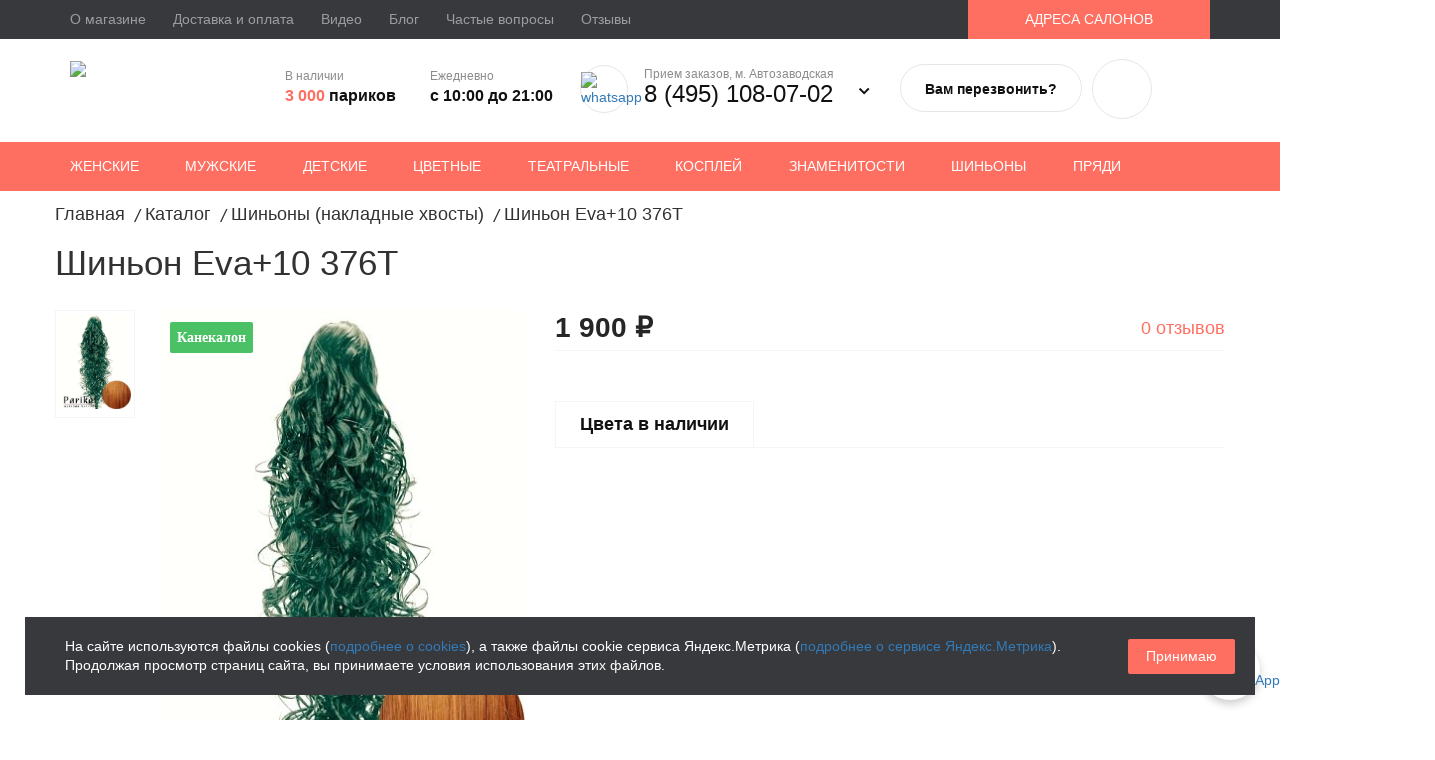

--- FILE ---
content_type: text/html; charset=UTF-8
request_url: https://parikof.ru/catalog/shinony/shinon_eva_10_tsvet_376t/
body_size: 13491
content:
<!DOCTYPE html><html lang="ru" class="page"><head>
<link rel="preload" href="/bitrix/cache/css/arturgolubev.cssinliner/v600_s1/css_united/90bc8a1ffd96abb8d6cfaf20ace0e98c.css" as="style"><meta name="viewport" content="width=device-width, initial-scale=1, minimal-ui"><meta name="yandex-verification" content="e25d64362cf06c33"/><meta name="google-site-verification" content="cy3F4m-DNqcUlIRsdFOAY4rv6kL2qyO4rkJ_DyedtF0"/><meta http-equiv="X-UA-Compatible" content="IE=edge"><meta name="format-detection" content="telephone=no"><meta name="format-detection" content="address=no"><meta name='cmsmagazine' content='d22f8b2eb882ad5a3a68e173318669bf' /><meta name="facebook-domain-verification" content="1z8n1v5niqe2tpbjgo3jj4f63o2lnb" /><title>Шиньон из канекалона Eva+10 376t купить в Москве - Parikof</title><link rel="icon" href="/bitrix/templates/parikof2020/icons/favicon.svg" type="image/svg+xml"><meta http-equiv="Content-Type" content="text/html; charset=UTF-8" /><meta name="description" content="Купить Шиньон Eva+10 376T, материал волос - канекалон, цвет - рыжие, крепление - на крабе. Цена указана на сайте. Доставка по Москве и Московской области." /><script data-skip-moving="true">(function(w, d, n) {var cl = "bx-core";var ht = d.documentElement;var htc = ht ? ht.className : undefined;if (htc === undefined || htc.indexOf(cl) !== -1){return;}var ua = n.userAgent;if (/(iPad;)|(iPhone;)/i.test(ua)){cl += " bx-ios";}else if (/Windows/i.test(ua)){cl += ' bx-win';}else if (/Macintosh/i.test(ua)){cl += " bx-mac";}else if (/Linux/i.test(ua) && !/Android/i.test(ua)){cl += " bx-linux";}else if (/Android/i.test(ua)){cl += " bx-android";}cl += (/(ipad|iphone|android|mobile|touch)/i.test(ua) ? " bx-touch" : " bx-no-touch");cl += w.devicePixelRatio && w.devicePixelRatio >= 2? " bx-retina": " bx-no-retina";if (/AppleWebKit/.test(ua)){cl += " bx-chrome";}else if (/Opera/.test(ua)){cl += " bx-opera";}else if (/Firefox/.test(ua)){cl += " bx-firefox";}ht.className = htc ? htc + " " + cl : cl;})(window, document, navigator);</script><script type="extension/settings" data-extension="currency.currency-core">{"region":"ru"}</script><meta property="og:title" content="Шиньон из канекалона Eva+10 376t купить в Москве - Parikof"/><meta property="og:description" content="Купить Шиньон Eva+10 376T, материал волос - канекалон, цвет - рыжие, крепление - на крабе.Цена указана на сайте. Доставка по Москве и Московской области."/><meta property="og:url" content="https://parikof.ru/catalog/shinony/shinon_eva_10_tsvet_376t/"/><meta property="og:type" content="website"/><meta property="og:site_name" content="Интернет-магазин Parikof.ru"/><meta property="og:image" content="https://parikof.ru/upload/iblock/9b3/9b3d9e0039abfd6b27ab8a00f413835b.JPG"/><meta property="og:image:type" content="image/jpeg"/><meta property="og:image:width" content="288"/><meta property="og:image:height" content="384"/><script type="application/ld+json">{"@context":"https://schema.org","@type":"Organization","@id":"https://parikof.ru/#organization","name":"Parikof","legalName":"ИП Набоков Сергей Леонидович","url":"https://parikof.ru","logo":"https://parikof.ru/bitrix/templates/parikof2020/img/logo_parikoff.svg","image":"https://parikof.ru/bitrix/templates/parikof2020/img/logo_parikoff.svg","sameAs":["https://vk.com/parikof","https://www.youtube.com/channel/UCFsJ4qRUh3hG3qnS8JV5KYw"],"contactPoint":[{"@type":"ContactPoint","telephone":"+7 (495) 108-07-02","contactType":"sales"},{"@type":"ContactPoint","telephone":"+7 (495) 109-23-07","contactType":"sales"},{"@type":"ContactPoint","email":"info@parikof.ru","contactType":"customer support"}],"department":[{"@type":"Store","@id":"https://parikof.ru/#store-avtozavodskaya","name":"Магазин париков Parikof — Автозаводская","image":"https://parikof.ru/bitrix/templates/parikof2020/img/logo_parikoff.svg","priceRange":"₽₽₽","address":{"@type":"PostalAddress","postalCode":"115280","addressCountry":"RU","addressLocality":"Москва","streetAddress":"ул. Мастеркова, д. 6, павильон 66, 2 этаж, ТЦ «Обувной центр»"},"telephone":"+7 (495) 108-07-02","openingHours":"Mo-Su 10:00-21:00"},{"@type":"Store","@id":"https://parikof.ru/#store-timiryazevskaya","name":"Магазин париков Parikof — Тимирязевская","image":"https://parikof.ru/bitrix/templates/parikof2020/img/logo_parikoff.svg","priceRange":"₽₽₽","address":{"@type":"PostalAddress","postalCode":"127322","addressCountry":"RU","addressLocality":"Москва","streetAddress":"ул. Яблочкова, д. 21с3, павильон 40, 2 этаж, ТЦ «Депо Молл»"},"telephone":"+7 (495) 109-23-07","openingHours":"Mo-Su 10:00-21:00"}]}</script><link href="/bitrix/cache/css/arturgolubev.cssinliner/v600_s1/css_united/90bc8a1ffd96abb8d6cfaf20ace0e98c.css" type="text/css"  rel="stylesheet" onerror="document.body.classList.add('agic_reload_css');" />
</head><body class="page__body"><noscript><img src="https://top-fwz1.mail.ru/counter?id=3252846;js=na" style="border:0;position:absolute;left:-9999px;" alt="" /><img src="https://vk.com/rtrg?p=VK-RTRG-1128834-3vXX5" style="position:fixed; left:-999px;" alt=""/></noscript><header><div class="pc"><div class="top-header"><div class="container"><ul ><li ><a href="/about/">О магазине</a></li><li ><a href="/payment_and_delivery/">Доставка и оплата</a></li><li ><a href="/video/">Видео</a></li><li ><a href="/blog/">Блог</a></li><li ><a href="/faq/">Частые вопросы</a></li><li ><a href="/comments/">Отзывы</a></li><li class="btn-contacts"><a href="/kontakty/">АДРЕСА САЛОНОВ</a></li></ul></div></div><div class="center-header"><div class="container"><a href="/" class="logo"><img src="/bitrix/templates/parikof2020/img/logo_parikoff.svg" title="Магазин париков Parikof" alt="Магазин париков Parikof"/></a><div class="stock"><p>В наличии</p><span><span>3 000</span> париков</span></div><div class="schedule"><p>Ежедневно</p><span>с 10:00 до 21:00</span></div><a onClick="yaCounter39642180.reachGoal('CLICK_MESSENGER'); return true;" rel="nofollow noopener" target="_blank" href="https://api.whatsapp.com/send?phone=79958884190" class="btn-whatsapp"><img src="/bitrix/templates/parikof2020/img/btn-whatsapp.svg" alt="whatsapp"/></a><div class="phone"><p>Прием заказов, м. Автозаводская</p><a onClick="yaCounter39642180.reachGoal('CLICK_PHONE'); return true;" href="tel:84951080702">8 (495) 108-07-02</a><button class="phone_button_pc"><img src="/upload/cssinliner_webp/bitrix/templates/parikof2020/img/Path_89.webp" alt="phone"></button><div class="block_phone"><p>м. Тимирязевская</p><a onClick="yaCounter39642180.reachGoal('CLICK_PHONE'); return true;" href="tel:84951092307">8 (495) 109-23-07</a></div></div><a href="#" class="btn-callback call_btn">Вам перезвонить?</a><div class="header__basket"><div id="bx_basketFKauiI"><span class="btn-basket"></span></div></div></div></div><div class="bottom-header-wrap"><div class="bottom-header"><div class="container"><ul><li><a href="/catalog/pariki/">Женские</a></li><li><a href="/catalog/usy_borody_pariki/">Мужские</a></li><li><a href="/catalog/detskie_pariki/">Детские</a></li><li><a href="/catalog/tsvetnye_pariki/">Цветные</a></li><li><a href="/catalog/teatralnye_pariki/">Театральные</a></li><li><a href="/catalog/kospley/">Косплей</a></li><li><a href="/catalog/pariki_znamenitostey/">Знаменитости</a></li><li class="selected"><a href="/catalog/shinony/" class="selected">Шиньоны</a></li><li><a href="/catalog/volosy_na_zakolkakh/">Пряди</a></li><li class="search"><span class="show-search-button js-show-search"></span></li></ul><div class="desctop-search-wrap"><div id="dst-header-search-top" class="desctop-search"><form action="/catalog/"><input type="text" size="40" name="q" value="" id="dst-header-search-top-inp" placeholder="Поиск" autocomplete="off"><input type="submit" value=""></form></div></div></div></div></div></div><div class="mb"><div class="left"><nav class="maian_mnu"><button class="main_mnu_button"><img src="/bitrix/templates/parikof2020/img/menu-24px.svg" alt="menu"/> Меню</button><div class="block_maian"><div id="mobole-search-top" ><form class="search" action="/catalog/"><input type="search" size="40" name="q" value="" id="mobole-search-top-inp" placeholder="Поиск" autocomplete="off"><input type="submit" value="Поиск"></form></div><ul class="top-maian"><li><a href="/catalog/pariki/">Женские</a></li><li><a href="/catalog/usy_borody_pariki/">Мужские</a></li><li><a href="/catalog/detskie_pariki/">Детские</a></li><li><a href="/catalog/tsvetnye_pariki/">Цветные</a></li><li><a href="/catalog/teatralnye_pariki/">Театральные</a></li><li><a href="/catalog/kospley/">Косплей</a></li><li><a href="/catalog/pariki_znamenitostey/">Знаменитости</a></li><li class="selected"><a href="/catalog/shinony/" class="selected">Шиньоны</a></li><li><a href="/catalog/volosy_na_zakolkakh/">Пряди</a></li></ul><hr/><ul class="bottom-maian"><li class="btn-contacts"><a href="/kontakty/">Контакты</a></li><li ><a href="/video/">Видео</a></li><li ><a href="/about/">О магазине</a></li><li ><a href="/blog/">Блог</a></li><li ><a href="/payment_and_delivery/">Доставка и оплата</a></li><li ><a href="/comments/">Отзывы</a></li><li ><a href="/faq/">Частые вопросы</a></li></ul></div></nav></div><div class="center"><a class="logo" href="/"><img src="/bitrix/templates/parikof2020/img/logo_parikoff.svg" title="Магазин париков Parikof" alt="Магазин париков Parikof"/></a></div><div class="right"><div id="bx_basketT0kNhm"><span class="btn-basket"></span></div><nav class="phone_mb"><span class="phone_button"><img src="/bitrix/templates/parikof2020/img/phone_in_talk-24px.svg" alt="phone"></span><div class="block_maian_phone"><p>Прием заказов, м. Автозаводская</p><a onClick="yaCounter39642180.reachGoal('CLICK_PHONE'); return true;" class="tel" href="tel:84951080702">8 (495) 108-07-02</a><p>м. Тимирязевская</p><a onClick="yaCounter39642180.reachGoal('CLICK_PHONE'); return true;" class="tel" href="tel:84951092307">8 (495) 109-23-07</a><a href="#" class="btn call_btn">Вам перезвонить?</a><div class="messengers-network"><ul class="messengers"><li><a onClick="yaCounter39642180.reachGoal('CLICK_MESSENGER'); return true;" rel="nofollow noopener" href="https://api.whatsapp.com/send?phone=79958884190"><img src="/bitrix/templates/parikof2020/img/btn-whatsapp.svg" alt="whatsapp"/></a></li></ul><ul class="network"><li><a rel="nofollow noopener" target="_blank" href="https://vk.com/parikof"><img src="/bitrix/templates/parikof2020/img/social-vk.svg" alt="vk"></a></li><li><a rel="nofollow noopener" target="_blank" href="https://www.youtube.com/channel/UCFsJ4qRUh3hG3qnS8JV5KYw"><img src="/bitrix/templates/parikof2020/img/social-y.svg" alt="youtube"></a></li></ul></div><a href="mailto:info@parikof.ru" class="mail">info@parikof.ru</a></div></nav></div></div></header><div class="page__holder "><div class="bx-breadcrumb" itemscope itemtype="http://schema.org/BreadcrumbList"><div class="bx-breadcrumb-item" id="bx_breadcrumb_0" itemprop="itemListElement" itemscope itemtype="http://schema.org/ListItem"><a itemprop="item" href="/" title="Главная"><span itemprop="name">Главная</span></a><meta itemprop="position" content="1" /></div><div class="bx-breadcrumb-item" id="bx_breadcrumb_1" itemprop="itemListElement" itemscope itemtype="http://schema.org/ListItem"><i>/</i><a itemprop="item" href="/catalog/" title="Каталог"><span itemprop="name">Каталог</span></a><meta itemprop="position" content="2" /></div><div class="bx-breadcrumb-item" id="bx_breadcrumb_2" itemprop="itemListElement" itemscope itemtype="http://schema.org/ListItem"><i>/</i><a itemprop="item" href="/catalog/shinony/" title="Шиньоны (накладные хвосты)"><span itemprop="name">Шиньоны (накладные хвосты)</span></a><meta itemprop="position" content="3" /></div><div class="bx-breadcrumb-item" itemprop="itemListElement" itemscope itemtype="http://schema.org/ListItem"><i>/</i><span itemprop="name">Шиньон Eva+10 376T</span><meta itemprop="position" content="4" /></div><div style="clear:both"></div></div><div itemscope itemtype="http://schema.org/Product" class="page__content"><h1 itemprop="name" class="page__title">Шиньон Eva+10 376T</h1><div class="product"><div class=""><meta itemprop="image" content="/upload/cssinliner_webp/resize_cache/iblock/51c/1024_768_1/51c6bd7a3c0038c1bd4a092a8bf91f50.webp"><input type="hidden" id="prod_id" value="14293"><div class="row"><div class="col-md-5 col-sm-6 slider-card"><div class="label-material label-material-natural"> канекалон </div><div class="slider-for slider main_block"><div><div><img class="visSLIDE" src="/upload/cssinliner_webp/resize_cache/iblock/51c/370_493_1/51c6bd7a3c0038c1bd4a092a8bf91f50.webp" alt="Шиньон из канекалона Eva+10 376t купить в Москве - Parikof фото 1" fetchpriority="high"/></div></div></div><div class="slider-nav slider"><div data-url="/upload/cssinliner_webp/resize_cache/iblock/51c/1024_768_1/51c6bd7a3c0038c1bd4a092a8bf91f50.webp"><img src="/upload/cssinliner_webp/resize_cache/iblock/51c/370_493_1/51c6bd7a3c0038c1bd4a092a8bf91f50.webp" alt="Шиньон из канекалона Eva+10 376t купить в Москве - Parikof фото 1"/></div></div><div class="clear"></div></div><div id="_3d_nav_block"><span id="rewind"><img src="/upload/cssinliner_webp/bitrix/templates/parikof2020/images/back.webp" alt=""/></span><span id="stop"><img src="/upload/cssinliner_webp/bitrix/templates/parikof2020/images/pause.webp" alt=""/></span><span id="play"><img src="/upload/cssinliner_webp/bitrix/templates/parikof2020/images/play.webp" alt=""/></span><span id="forward"><img src="/upload/cssinliner_webp/bitrix/templates/parikof2020/images/next.webp" alt=""/></span></div><div class="col-md-7 col-sm-6"><div class="top-price"><div class="left-price" itemprop="offers" itemscope itemtype="http://schema.org/Offer"><span itemprop="shippingDetails" itemscope itemtype="http://schema.org/OfferShippingDetails"><span itemprop="name" content="Доставка по России и самовывоз в Москве"></span><span itemprop="deliveryTime" itemscope itemtype="http://schema.org/ShippingDeliveryTime"><span itemprop="handlingTime" itemscope itemtype="http://schema.org/QuantitativeValue"><span itemprop="minValue" content="0"></span><span itemprop="maxValue" content="1"></span><span itemprop="unitCode" content="DAY"></span></span><span itemprop="transitTime" itemscope itemtype="http://schema.org/QuantitativeValue"><span itemprop="minValue" content="1"></span><span itemprop="maxValue" content="5"></span><span itemprop="unitCode" content="DAY"></span></span></span><span itemprop="shippingRate" itemscope itemtype="http://schema.org/MonetaryAmount"><span itemprop="value" content="0"></span><span itemprop="currency" content="RUB"></span></span><span itemprop="shippingDestination" itemscope itemtype="http://schema.org/DefinedRegion"><span itemprop="addressCountry" content="RU"></span><span itemprop="addressRegion" content="MOW"></span></span></span><span itemprop="hasMerchantReturnPolicy" itemscope itemtype="http://schema.org/MerchantReturnPolicy"><span itemprop="name" content="Политика возврата Parikof"></span><span itemprop="returnPolicyCategory" content="http://schema.org/MerchantReturnNotPermitted"></span><span itemprop="applicableCountry" content="RU"></span></span><div class="price">1&nbsp;900 &#8381;</div><meta itemprop="priceValidUntil" content="2027-01-19"><link itemprop="availability" href="https://schema.org/OutOfStock" /><meta itemprop="priceCurrency" content="RUB"><meta itemprop="price" content="1900"></div><div class="right-price"><a class="js-totab" data-tab="reviewtab" href="#specifications"><img src="/bitrix/templates/parikof2020/components/bitrix/catalog/template3/bitrix/catalog.element/new_2019/images/Path_25.svg" alt=""/>0 отзывов</a></div></div><div class="photo-tabs"><ul class="nav nav-tabs" role="tablist"><li role="presentation" ><a href="#photo-tab1" aria-controls="photo-tab1" role="tab" data-toggle="tab">Цвета в наличии</a></li></ul><div class="tab-content"><div role="tabpanel" class="tab-pane " id="photo-tab1"><div class="mb-tab-pane"><a title="6" href="/catalog/shinony/shinon_eva_10_tsvet_6/" class=""><div class="img"><img src="/upload/cssinliner_webp/resize_cache/iblock/8c0/61_81_1/8c0f36b9af035a16968fe4750b5a5dc1.webp" alt="Шиньон из канекалона Eva+10 6 купить в Москве - Parikof" title="6"></div></a></div><div class="specifications"><h3>Характеристики:</h3><ul><li><span class="left">Артикул:</span><span class="right">Eva+10</span></li><li><span class="left">Материал:</span><span class="right">искусственные</span></li><li><span class="left">Конструкция:</span><span class="right">на крабе</span></li></ul><a class="js-totab" data-tab="characteristicstab" href="#specifications">Все характеристики</a></div><div class="delivery"><h3>Доставка:</h3><p>Закажите в течение <span>12 часов</span>, чтобы получить этот товар <strong>21.01.2026</strong></p></div></div></div></div></div></div><div id="specifications" class="specifications-tabs"><ul class="nav nav-tabs" role="tablist"><li role="presentation" class="active"><a href="#characteristicstab" aria-controls="characteristicstab" role="tab" data-toggle="tab">Характеристики</a></li><li role="presentation"><a href="#reviewtab" aria-controls="reviewtab" role="tab" data-toggle="tab">Отзывы</a></li></ul><div class="tab-content"><div role="tabpanel" class="tab-pane active" id="characteristicstab"><div class="row"><div class="col-md-12 col-sm-12" itemprop="description"><ul class="chars-list"><li><span class="left">Артикул:</span><span class="right">Eva+10</span></li><li><span class="left">Тон:</span><span class="right">376t</span></li><li><span class="left">Материал:</span><span class="right">искусственные</span></li><li><span class="left">Искусственные:</span><span class="right">канекалон</span></li><li><span class="left">Вид:</span><span class="right">кудрявые</span></li><li><span class="left">Конструкция:</span><span class="right">на крабе</span></li></ul></div></div></div><div role="tabpanel" class="tab-pane" id="reviewtab"><div id="comments-page"><div id="bmhouse-comments"><div class="bmhouse-comments-block"><div class="no-comments"> Ещё не добавлено ни одного комментария </div><span itemprop="aggregateRating" itemscope itemtype="http://schema.org/AggregateRating"><span itemprop="ratingValue" content="5"></span><span itemprop="reviewCount" content="1"></span></span><div itemprop="review" itemscope itemtype="https://schema.org/Review"><span itemprop="reviewRating" itemscope itemtype="https://schema.org/Rating"><span itemprop="ratingValue" content="5"></span></span><span itemprop="author" itemscope itemtype="https://schema.org/Person"><span itemprop="name" content="Анна"></span></span><meta itemprop="datePublished" content="2024-12-01"><span itemprop="description" style="display:none">Очень довольна покупкой! Парик полностью соответствует описанию и фото, смотрится естественно и удобно сидит. Быстрая доставка и аккуратная упаковка.</span></div></div><div class="bmhouse-comments-form"><div class="container"><div class="row"><div class="col-md-8 col-lg-6 form-wrapper"><div class="row"><div class="col-md-6"><div class="bmhouse-comments-form-item"><label>Ваше имя и отчество</label><input type="text" id="bmhouse-comment-name" value="" /></div></div><div class="col-md-6"><div class="row"><div class="bmhouse-comments-form-item col-md-7"><label>Ваш город</label><input type="text" id="bmhouse-comment-city" value="" /></div><div class="bmhouse-comments-form-item bmhouse-comments-form-stars col-md-5"><label>Ваша оценка</label><div class="bmhouse-comments-form-rating"><div class="bmhouse-comments-form-rating-star" data-rating="1"></div><div class="bmhouse-comments-form-rating-star" data-rating="2"></div><div class="bmhouse-comments-form-rating-star" data-rating="3"></div><div class="bmhouse-comments-form-rating-star" data-rating="4"></div><div class="bmhouse-comments-form-rating-star" data-rating="5"></div></div></div></div></div></div><div class="bmhouse-comments-form-item"><label>Ваш отзыв</label><textarea id="bmhouse-comment-text"></textarea></div><div class="bmhouse-comments-form-item"><label class="soglasie-check"><input id="universal_soglasie" value="Y" type="checkbox" />Соглашаюсь с условиями <a target="_blank" href="/confidential/">Политики конфиденциальности</a></label><span class="soglasie-error" style="display:none;">Согласие обязательно!</span></div><div class="bmhouse-comments-form-item submit-block"><div class="bmhouse-comments-button"><a href="javascript:;" id="bmhouse-add-button" data-loading-text="Отправляем..." data-success-text="Отзыв отправлен на модерацию!" class="with-moderation">Оставить отзыв</a></div></div><input type="hidden" id="bmhouse-comment-url" value="Eva+10" /></div></div></div></div></div></div></div></div></div><div class="js-similar-rq"></div><input type="hidden" id="obName" value="obbx_117848907_142931768825188"></div></div></div><div class="section section--style_light"><div class="page__holder section__holder"><div class="bx-section-desc-post"></div></div></div><br></div></div><footer><div class="container"><div class="row"><div class="col-md-3 col-sm-6 col-xs-6"><div class="title-main">КАТАЛОГ</div><ul class="footer-nav"><li class="footer-nav__item"><a href="/catalog/pariki/" class="footer-nav__link" >Женские</a></li><li class="footer-nav__item"><a href="/catalog/usy_borody_pariki/" class="footer-nav__link" >Мужские</a></li><li class="footer-nav__item"><a href="/catalog/detskie_pariki/" class="footer-nav__link" >Детские</a></li><li class="footer-nav__item"><a href="/catalog/tsvetnye_pariki/" class="footer-nav__link" >Цветные</a></li><li class="footer-nav__item"><a href="/catalog/teatralnye_pariki/" class="footer-nav__link" >Театральные</a></li><li class="footer-nav__item"><a href="https://parikof.ru/catalog/kospley/" class="footer-nav__link" >Косплей</a></li><li class="footer-nav__item"><a href="https://parikof.ru/catalog/pariki_znamenitostey/" class="footer-nav__link" >Знаменитости</a></li><li class="footer-nav__item"><a href="/catalog/shinony/" class="footer-nav__link" >Шиньоны</a></li><li class="footer-nav__item"><a href="/catalog/volosy_na_zakolkakh/" class="footer-nav__link" >Пряди</a></li></ul></div><div class="col-md-3 col-sm-6 col-xs-6"><div class="title-main">ПОКУПАТЕЛЮ</div><ul class="footer-nav"><li class="footer-nav__item"><a href="/about/" class="footer-nav__link" >О магазине</a></li><li class="footer-nav__item"><a href="/payment_and_delivery/" class="footer-nav__link" >Доставка и оплата</a></li><li class="footer-nav__item"><a href="/video/" class="footer-nav__link" >Видео</a></li><li class="footer-nav__item"><a href="/blog/" class="footer-nav__link" >Блог</a></li><li class="footer-nav__item"><a href="/faq/" class="footer-nav__link" >Частые вопросы</a></li><li class="footer-nav__item"><a href="/comments/" class="footer-nav__link" >Отзывы</a></li></ul></div><div class="col-md-3 col-sm-6 block_contacts"><div itemprop="address" itemscope itemtype="http://schema.org/PostalAddress"><p><span itemprop="addressLocality">Москва</span>, <img src="/bitrix/templates/parikof2020/img/Moscow_Metro.svg" alt="metro"/> Автозаводская</p><a class="adres" href="/kontakty/#shop16030" itemprop="streetAddress">ул. Мастеркова д. 6, павильон 66<br/> 2 этаж ТЦ «Обувной центр»<br/></a></div><p>Москва, <img src="/bitrix/templates/parikof2020/img/Moscow_Metro.svg" alt="metro"/> Тимирязевская</p><a class="adres" href="/kontakty/#shop16036">ул. Яблочкова д. 21с3, павильон 40<br/> 2 этаж ТЦ "Депо Молл"<br/></a></div><div class="col-md-3 col-sm-6 block_tel"><a href="tel:84951080702" class="tel" itemprop="telephone">8 (495) 108-07-02</a><a href="tel:84951092307" class="tel">8 (495) 109-23-07</a><a onClick="yaCounter39642180.reachGoal('CLICK_FOOTER_CALLBACK'); return true;" class="btn-call_back call_btn" href="#">Вам перезвонить?</a><ul class="social"><li><a rel="nofollow noopener" target="_blank" href="https://vk.com/parikof"><img src="/bitrix/templates/parikof2020/img/social-vk.svg" alt="vk"></a></li><li><a rel="nofollow noopener" target="_blank" href="https://www.youtube.com/channel/UCFsJ4qRUh3hG3qnS8JV5KYw"><img src="/bitrix/templates/parikof2020/img/social-y.svg" alt="youtube"></a></li></ul><a href="mailto:info@parikof.ru" class="mail">info@parikof.ru</a></div></div><hr/><a class="politics" href="/confidential/">Политика конфиденциальности</a><div class="parikof">Магазин париков — Parikof. 2026</div></div></footer><div id="panel"></div><div id="form_wrapper_notice" class="notice"><div class="fhead"><div class="h3">Сообщить о поступлении</div><span class="wr_close">&#10005;</span></div><div class="frm_place"><h4></h4><form action="/bitrix/components/doniman/notice/script/senddata.php" method="POST" data-type="call_ord" class="notice_popup"><input type="hidden" name="sessid" id="sessid" value="d79b714da08c34cc626e1fff44a5867d" /><div class="row"><div class="prod_block col-md-4"><img src="" class="" /><div class="o-w-fx-mobile"><div>Цена:</div><span><span id="price-item-span"></span> руб. </span></div></div><div class="col-md-8"><div><input type="text" name="v_name" class="v_name" placeholder="Ваше имя*" value="" maxlength="30" /></div><div><input type="tel" name="v_phone" class="v_phone" placeholder="Телефон*" value="" maxlength="20" /></div><div><input type="email" name="v_email" class="v_email" placeholder="Email" value=""/></div><div><input type="hidden" name="v_element" class="v_element" id="v_element" value=""/></div><div><input type="hidden" name="v_iblock" class="v_iblock" id="v_iblock" value="30"/></div><input name="UF_SOGL" style="width: 16px; padding-right: 10px; top: 3px; position: relative;" onclick="fun()" id="sogl_notice" value="0" type="checkbox" />Соглашаюсь с условиями <a target="_blank" href="/confidential/">Политики конфиденциальности</a></label><br/><div class="bsubm"><input type="submit" id="suba_notice" name="sord_call" class="sord_call" value="Жду сообщения" /></div></div></div><div style="clear:both;margin:0;"></div></form></div></div><div id="overlaycall_notice" class="overlaycall"></div><div id="form_wrapper_call"><div id="fhead"><div class="h3 callback-title">Заказ звонка</div><span class="wr_close">&#10005;</span></div><div class="frm_place"><form action="/bitrix/components/eva/callback/script/senddata.php" method="POST" data-type="call_ord" id="call_ord_popup"><input type="hidden" name="sessid" id="sessid_1" value="d79b714da08c34cc626e1fff44a5867d" /><div><input type="text" name="v_name" class="v_name" placeholder="Ваше имя*" value="" maxlength="30" /></div><div><input type="tel" name="v_phone" class="v_phone" placeholder="Телефон*" value="" maxlength="20" /></div><div class="soglasie"><div class="soglasie-check"><label style="font-weight: normal;"><input name="UF_SOGL" onclick="fun();" id="sogl" value="Y" type="checkbox" class="universal_soglasie" />Соглашаюсь с условиями <a target="_blank" href="/confidential/">Политики конфиденциальности</a></label></div></div><br/><div class="bsubm"><input type="submit" id="suba" name="sord_call" class="sord_call" value="Отправить" /></div><div style="clear:both;margin:0;"></div></form></div></div><div id="overlaycall" class="overlaycall"></div><div id="upbutton"></div><!--noindex--><div class="ag_cookie_alert_window color_theme_neutral ag_user_alert_position_bottom" id="js-alert-cookie-window" style="padding: 25px;"><div class="ag_user_alert_window_content" style="background-color:#37393d;"><div class="ag_cookie_alert_window_text" style="color:#fff">На сайте используются файлы cookies (<a href="/confidential/" target="_blank" >подробнее о cookies</a>), а также файлы cookie сервиса Яндекс.Метрика (<a href="/confidential-metrics/" target="_blank" >подробнее о сервисе Яндекс.Метрика</a>). Продолжая просмотр страниц сайта, вы принимаете условия использования этих файлов.</div><span class="ag_cookie_alert_window_button" id="js-cookie-alert-close" style="background-color:#ff6f61; color:#fff; border-color:#ff6f61;">Принимаю</span></div></div><!--/noindex-->
<script>if(!window.BX)window.BX={};if(!window.BX.message)window.BX.message=function(mess){if(typeof mess==='object'){for(let i in mess) {BX.message[i]=mess[i];} return true;}};</script><script>(window.BX||top.BX).message({"JS_CORE_LOADING":"Загрузка...","JS_CORE_NO_DATA":"- Нет данных -","JS_CORE_WINDOW_CLOSE":"Закрыть","JS_CORE_WINDOW_EXPAND":"Развернуть","JS_CORE_WINDOW_NARROW":"Свернуть в окно","JS_CORE_WINDOW_SAVE":"Сохранить","JS_CORE_WINDOW_CANCEL":"Отменить","JS_CORE_WINDOW_CONTINUE":"Продолжить","JS_CORE_H":"ч","JS_CORE_M":"м","JS_CORE_S":"с","JSADM_AI_HIDE_EXTRA":"Скрыть лишние","JSADM_AI_ALL_NOTIF":"Показать все","JSADM_AUTH_REQ":"Требуется авторизация!","JS_CORE_WINDOW_AUTH":"Войти","JS_CORE_IMAGE_FULL":"Полный размер"});</script><script src="/bitrix/js/main/core/core.js?1765631177511455"></script><script>BX.Runtime.registerExtension({"name":"main.core","namespace":"BX","loaded":true});</script><script>BX.setJSList(["\/bitrix\/js\/main\/core\/core_ajax.js","\/bitrix\/js\/main\/core\/core_promise.js","\/bitrix\/js\/main\/polyfill\/promise\/js\/promise.js","\/bitrix\/js\/main\/loadext\/loadext.js","\/bitrix\/js\/main\/loadext\/extension.js","\/bitrix\/js\/main\/polyfill\/promise\/js\/promise.js","\/bitrix\/js\/main\/polyfill\/find\/js\/find.js","\/bitrix\/js\/main\/polyfill\/includes\/js\/includes.js","\/bitrix\/js\/main\/polyfill\/matches\/js\/matches.js","\/bitrix\/js\/ui\/polyfill\/closest\/js\/closest.js","\/bitrix\/js\/main\/polyfill\/fill\/main.polyfill.fill.js","\/bitrix\/js\/main\/polyfill\/find\/js\/find.js","\/bitrix\/js\/main\/polyfill\/matches\/js\/matches.js","\/bitrix\/js\/main\/polyfill\/core\/dist\/polyfill.bundle.js","\/bitrix\/js\/main\/core\/core.js","\/bitrix\/js\/main\/polyfill\/intersectionobserver\/js\/intersectionobserver.js","\/bitrix\/js\/main\/lazyload\/dist\/lazyload.bundle.js","\/bitrix\/js\/main\/polyfill\/core\/dist\/polyfill.bundle.js","\/bitrix\/js\/main\/parambag\/dist\/parambag.bundle.js"]);</script><script>BX.Runtime.registerExtension({"name":"pull.protobuf","namespace":"BX","loaded":true});</script><script>BX.Runtime.registerExtension({"name":"rest.client","namespace":"window","loaded":true});</script><script>(window.BX||top.BX).message({"pull_server_enabled":"N","pull_config_timestamp":0,"shared_worker_allowed":"Y","pull_guest_mode":"N","pull_guest_user_id":0,"pull_worker_mtime":1765630925});(window.BX||top.BX).message({"PULL_OLD_REVISION":"Для продолжения корректной работы с сайтом необходимо перезагрузить страницу."});</script><script>BX.Runtime.registerExtension({"name":"pull.client","namespace":"BX","loaded":true});</script><script>BX.Runtime.registerExtension({"name":"pull","namespace":"window","loaded":true});</script><script>BX.Runtime.registerExtension({"name":"ui.design-tokens","namespace":"window","loaded":true});</script><script>BX.Runtime.registerExtension({"name":"ui.fonts.opensans","namespace":"window","loaded":true});</script><script>BX.Runtime.registerExtension({"name":"main.popup","namespace":"BX.Main","loaded":true});</script><script>BX.Runtime.registerExtension({"name":"popup","namespace":"window","loaded":true});</script><script>BX.Runtime.registerExtension({"name":"currency.currency-core","namespace":"BX.Currency","loaded":true});</script><script>BX.Runtime.registerExtension({"name":"currency","namespace":"window","loaded":true});</script><script>BX.Runtime.registerExtension({"name":"fx","namespace":"window","loaded":true});</script><script>(window.BX||top.BX).message({"LANGUAGE_ID":"ru","FORMAT_DATE":"DD.MM.YYYY","FORMAT_DATETIME":"DD.MM.YYYY HH:MI:SS","COOKIE_PREFIX":"BITRIX_SM","SERVER_TZ_OFFSET":"10800","UTF_MODE":"Y","SITE_ID":"s1","SITE_DIR":"\/","USER_ID":"","SERVER_TIME":1768825188,"USER_TZ_OFFSET":0,"USER_TZ_AUTO":"Y","bitrix_sessid":"d79b714da08c34cc626e1fff44a5867d"});</script><script src="/bitrix/cache/js/s1/parikof2020/kernel_main/kernel_main_v1.js?1768582589303935"></script><script src="/bitrix/js/pull/protobuf/protobuf.js?1676896382274055"></script><script src="/bitrix/js/pull/protobuf/model.js?167689638270928"></script><script src="/bitrix/js/rest/client/rest.client.js?167689638017414"></script><script src="/bitrix/js/pull/client/pull.client.js?176563092683861"></script><script src="/bitrix/js/main/popup/dist/main.popup.bundle.js?1765631202119952"></script><script src="/bitrix/js/currency/currency-core/dist/currency-core.bundle.js?17656308538800"></script><script src="/bitrix/js/currency/core_currency.js?17656308531181"></script><script src="/bitrix/js/arturgolubev.cssinliner/script.js?17545842833893"></script><script src="/bitrix/js/arturgolubev.cookiealert/script.min.js?17023681121768"></script><script>BX.setJSList(["\/bitrix\/js\/main\/core\/core_fx.js","\/bitrix\/js\/main\/session.js","\/bitrix\/js\/main\/pageobject\/dist\/pageobject.bundle.js","\/bitrix\/js\/main\/core\/core_window.js","\/bitrix\/js\/main\/date\/main.date.js","\/bitrix\/js\/main\/core\/core_date.js","\/bitrix\/js\/main\/utils.js","\/bitrix\/js\/main\/dd.js","\/bitrix\/js\/main\/core\/core_uf.js","\/bitrix\/js\/main\/core\/core_dd.js","\/bitrix\/js\/main\/core\/core_tooltip.js","\/bitrix\/templates\/parikof2020\/components\/bitrix\/catalog\/template3\/bitrix\/catalog.element\/new_2019\/script.js","\/bitrix\/templates\/parikof2020\/components\/molotok\/page.comments\/in-card\/script.js","\/dist\/jquery-3.6.3.min.js","\/dist\/jquery-ui.min.js","\/dist\/lib.min.js","\/dist\/js.min.js","\/bitrix\/templates\/parikof2020\/js\/jquery.zoom.min.js","\/bitrix\/templates\/parikof2020\/js\/lazy-img\/lazy.min.js","\/bitrix\/templates\/parikof2020\/init.js","\/bitrix\/templates\/parikof2020\/components\/bitrix\/sale.basket.basket.line\/main_basket\/script.js","\/bitrix\/components\/arturgolubev\/search.title\/script.js","\/bitrix\/templates\/parikof2020\/components\/arturgolubev\/search.title\/top_desctop\/script.js","\/bitrix\/templates\/parikof2020\/components\/arturgolubev\/search.title\/top_mobile\/script.js","\/bitrix\/templates\/parikof2020\/components\/doniman\/notice\/receipt_notice\/script.js","\/bitrix\/templates\/parikof2020\/js\/jquery.maskedinput.js","\/bitrix\/templates\/parikof2020\/components\/eva\/callback\/template1\/script.js","\/bitrix\/templates\/parikof2020\/js\/bootstrap.min.js","\/bitrix\/templates\/parikof2020\/js\/owl.carousel.min.js","\/bitrix\/templates\/parikof2020\/js\/custom.js","\/bitrix\/components\/webes\/oneclick\/js\/script.js"]);</script><script>(function () {
"use strict";
var counter = function ()
{
var cookie = (function (name) {
var parts = ("; " + document.cookie).split("; " + name + "=");
if (parts.length == 2) {
try {return JSON.parse(decodeURIComponent(parts.pop().split(";").shift()));}
catch (e) {}
}
})("BITRIX_CONVERSION_CONTEXT_s1");
if (cookie && cookie.EXPIRE >= BX.message("SERVER_TIME"))
return;
var request = new XMLHttpRequest();
request.open("POST", "/bitrix/tools/conversion/ajax_counter.php", true);
request.setRequestHeader("Content-type", "application/x-www-form-urlencoded");
request.send(
"SITE_ID="+encodeURIComponent("s1")+
"&sessid="+encodeURIComponent(BX.bitrix_sessid())+
"&HTTP_REFERER="+encodeURIComponent(document.referrer)
);
};
if (window.frameRequestStart === true)
BX.addCustomEvent("onFrameDataReceived", counter);
else
BX.ready(counter);
})();</script><script src="/bitrix/components/doniman/notice/script/functions.js"></script><script src="/bitrix/components/eva/callback/script/functions.js"></script><script src="/bitrix/cache/js/s1/parikof2020/template_00c4d8671ff61ced9a02dd7baf01dbb1/template_00c4d8671ff61ced9a02dd7baf01dbb1_v1.js?1768576826687922"></script><script src="/bitrix/cache/js/s1/parikof2020/page_e7acf48d190dd8dda5b5888836e72fe3/page_e7acf48d190dd8dda5b5888836e72fe3_v1.js?176857682689629"></script><script>agic_ready_event(); agic_action_event();</script><script src="/bitrix/js/arturgolubev.cssinliner/passive_fix.min.js"></script><script>var bx_basketFKauiI = new BitrixSmallCart;</script><script>bx_basketFKauiI.siteId = 's1';
bx_basketFKauiI.cartId = 'bx_basketFKauiI';
bx_basketFKauiI.ajaxPath = '/bitrix/components/bitrix/sale.basket.basket.line/ajax.php';
bx_basketFKauiI.templateName = 'main_basket';
bx_basketFKauiI.arParams = {'PATH_TO_BASKET':'/personal/cart/','PATH_TO_PERSONAL':'/personal/','SHOW_PERSONAL_LINK':'N','SHOW_NUM_PRODUCTS':'Y','SHOW_TOTAL_PRICE':'N','SHOW_PRODUCTS':'N','POSITION_FIXED':'N','SHOW_AUTHOR':'Y','PATH_TO_REGISTER':'/login/','PATH_TO_PROFILE':'/personal/','COMPONENT_TEMPLATE':'template4','PATH_TO_ORDER':'/personal/order/make/','SHOW_EMPTY_VALUES':'Y','HIDE_ON_BASKET_PAGES':'N','COMPOSITE_FRAME_MODE':'A','COMPOSITE_FRAME_TYPE':'DYNAMIC_WITH_STUB_LOADING','CACHE_TYPE':'A','SHOW_REGISTRATION':'Y','PATH_TO_AUTHORIZE':'/login/','SHOW_DELAY':'Y','SHOW_NOTAVAIL':'Y','SHOW_IMAGE':'Y','SHOW_PRICE':'Y','SHOW_SUMMARY':'Y','POSITION_VERTICAL':'top','POSITION_HORIZONTAL':'right','MAX_IMAGE_SIZE':'70','AJAX':'N','~PATH_TO_BASKET':'/personal/cart/','~PATH_TO_PERSONAL':'/personal/','~SHOW_PERSONAL_LINK':'N','~SHOW_NUM_PRODUCTS':'Y','~SHOW_TOTAL_PRICE':'N','~SHOW_PRODUCTS':'N','~POSITION_FIXED':'N','~SHOW_AUTHOR':'Y','~PATH_TO_REGISTER':'/login/','~PATH_TO_PROFILE':'/personal/','~COMPONENT_TEMPLATE':'template4','~PATH_TO_ORDER':'/personal/order/make/','~SHOW_EMPTY_VALUES':'Y','~HIDE_ON_BASKET_PAGES':'N','~COMPOSITE_FRAME_MODE':'A','~COMPOSITE_FRAME_TYPE':'DYNAMIC_WITH_STUB_LOADING','~CACHE_TYPE':'A','~SHOW_REGISTRATION':'Y','~PATH_TO_AUTHORIZE':'/login/','~SHOW_DELAY':'Y','~SHOW_NOTAVAIL':'Y','~SHOW_IMAGE':'Y','~SHOW_PRICE':'Y','~SHOW_SUMMARY':'Y','~POSITION_VERTICAL':'top','~POSITION_HORIZONTAL':'right','~MAX_IMAGE_SIZE':'70','~AJAX':'N','cartId':'bx_basketFKauiI'}; // TODO \Bitrix\Main\Web\Json::encode
bx_basketFKauiI.closeMessage = 'Скрыть';
bx_basketFKauiI.openMessage = 'Раскрыть';
bx_basketFKauiI.activate();</script><script>BX.ready(function(){
new JCTitleSearchAG({
'AJAX_PAGE' : '/catalog/shinony/shinon_eva_10_tsvet_376t/',
'CONTAINER_ID': 'dst-header-search-top',
'INPUT_ID': 'dst-header-search-top-inp',
'MIN_QUERY_LEN': 2
});
});</script><script>BX.ready(function(){
new JCTitleSearchAG({
'AJAX_PAGE' : '/catalog/shinony/shinon_eva_10_tsvet_376t/',
'CONTAINER_ID': 'mobole-search-top',
'INPUT_ID': 'mobole-search-top-inp',
'MIN_QUERY_LEN': 2
});
});</script><script>var bx_basketT0kNhm = new BitrixSmallCart;</script><script>bx_basketT0kNhm.siteId = 's1';
bx_basketT0kNhm.cartId = 'bx_basketT0kNhm';
bx_basketT0kNhm.ajaxPath = '/bitrix/components/bitrix/sale.basket.basket.line/ajax.php';
bx_basketT0kNhm.templateName = 'main_basket';
bx_basketT0kNhm.arParams = {'PATH_TO_BASKET':'/personal/cart/','PATH_TO_PERSONAL':'/personal/','SHOW_PERSONAL_LINK':'N','SHOW_NUM_PRODUCTS':'Y','SHOW_TOTAL_PRICE':'N','SHOW_PRODUCTS':'N','POSITION_FIXED':'N','SHOW_AUTHOR':'Y','PATH_TO_REGISTER':'/login/','PATH_TO_PROFILE':'/personal/','COMPONENT_TEMPLATE':'template4','PATH_TO_ORDER':'/personal/order/make/','SHOW_EMPTY_VALUES':'Y','HIDE_ON_BASKET_PAGES':'N','COMPOSITE_FRAME_MODE':'A','COMPOSITE_FRAME_TYPE':'DYNAMIC_WITH_STUB_LOADING','CACHE_TYPE':'A','SHOW_REGISTRATION':'Y','PATH_TO_AUTHORIZE':'/login/','SHOW_DELAY':'Y','SHOW_NOTAVAIL':'Y','SHOW_IMAGE':'Y','SHOW_PRICE':'Y','SHOW_SUMMARY':'Y','POSITION_VERTICAL':'top','POSITION_HORIZONTAL':'right','MAX_IMAGE_SIZE':'70','AJAX':'N','~PATH_TO_BASKET':'/personal/cart/','~PATH_TO_PERSONAL':'/personal/','~SHOW_PERSONAL_LINK':'N','~SHOW_NUM_PRODUCTS':'Y','~SHOW_TOTAL_PRICE':'N','~SHOW_PRODUCTS':'N','~POSITION_FIXED':'N','~SHOW_AUTHOR':'Y','~PATH_TO_REGISTER':'/login/','~PATH_TO_PROFILE':'/personal/','~COMPONENT_TEMPLATE':'template4','~PATH_TO_ORDER':'/personal/order/make/','~SHOW_EMPTY_VALUES':'Y','~HIDE_ON_BASKET_PAGES':'N','~COMPOSITE_FRAME_MODE':'A','~COMPOSITE_FRAME_TYPE':'DYNAMIC_WITH_STUB_LOADING','~CACHE_TYPE':'A','~SHOW_REGISTRATION':'Y','~PATH_TO_AUTHORIZE':'/login/','~SHOW_DELAY':'Y','~SHOW_NOTAVAIL':'Y','~SHOW_IMAGE':'Y','~SHOW_PRICE':'Y','~SHOW_SUMMARY':'Y','~POSITION_VERTICAL':'top','~POSITION_HORIZONTAL':'right','~MAX_IMAGE_SIZE':'70','~AJAX':'N','cartId':'bx_basketT0kNhm'}; // TODO \Bitrix\Main\Web\Json::encode
bx_basketT0kNhm.closeMessage = 'Скрыть';
bx_basketT0kNhm.openMessage = 'Раскрыть';
bx_basketT0kNhm.activate();</script><script>var info = '';
$.ajax({
type: "POST",
data: {"info": info},
dataType: 'html',
url: '/bitrix/templates/parikof2020/ajax/cart_similar_items.php',
success: function(data) {
$('.js-similar-rq').html(data);
$('.filtering2').slick({
slidesToShow: 4,
slidesToScroll: 1,
infinite: false,
responsive: [
{breakpoint: 992, settings: {slidesToShow: 2}},
{breakpoint: 768, settings: {slidesToShow: 2}}
]
});
}
});</script><script>var objProdParams = {'CONFIG':{'USE_CATALOG':true,'SHOW_QUANTITY':false,'SHOW_PRICE':true,'SHOW_DISCOUNT_PERCENT':true,'SHOW_OLD_PRICE':false,'DISPLAY_COMPARE':true,'MAIN_PICTURE_MODE':'IMG','SHOW_BASIS_PRICE':false,'ADD_TO_BASKET_ACTION':['BUY'],'SHOW_CLOSE_POPUP':true,'USE_STICKERS':true},'VISUAL':{'ID':'bx_117848907_14293'},'PRODUCT_TYPE':'1','PRODUCT':{'ID':'14293','PICT':{'TYPE':'SLIDE','SRC':'/upload/resize_cache/iblock/51c/370_493_1/51c6bd7a3c0038c1bd4a092a8bf91f50.JPG','BIG':'/upload/resize_cache/iblock/51c/1024_768_1/51c6bd7a3c0038c1bd4a092a8bf91f50.JPG','WIDTH':'370','HEIGHT':'493','ALT':'Шиньон из канекалона Eva+10 376t купить в Москве - Parikof фото 1','ALT_PREVIEW':'Шиньон из канекалона Eva+10 376t купить в Москве - Parikof фото 1'},'NAME':'Шиньон Eva+10 376T','SUBSCRIPTION':true,'PRICE':{'PRICE':{'CATALOG_GROUP_ID':'1','PRICE':'1900','CURRENCY':'RUB','VAT_RATE':'0','VAT_INCLUDED':'Y'},'DISCOUNT_PRICE':'1900','DISCOUNT_LIST':[],'PRODUCT_ID':'14293','RESULT_PRICE':{'PRICE_TYPE_ID':'1','BASE_PRICE':'1900','DISCOUNT_PRICE':'1900','UNROUND_BASE_PRICE':'1900','UNROUND_DISCOUNT_PRICE':'1900','CURRENCY':'RUB','DISCOUNT':'0','PERCENT':'0','VAT_RATE':'0','VAT_INCLUDED':'Y'}},'BASIS_PRICE':{'PRICE':{'CATALOG_GROUP_ID':'1','PRICE':'1900','CURRENCY':'RUB','VAT_RATE':'0','VAT_INCLUDED':'Y'},'DISCOUNT_PRICE':'1900','DISCOUNT_LIST':[],'PRODUCT_ID':'14293','RESULT_PRICE':{'PRICE_TYPE_ID':'1','BASE_PRICE':'1900','DISCOUNT_PRICE':'1900','UNROUND_BASE_PRICE':'1900','UNROUND_DISCOUNT_PRICE':'1900','CURRENCY':'RUB','DISCOUNT':'0','PERCENT':'0','VAT_RATE':'0','VAT_INCLUDED':'Y'}},'SLIDER_COUNT':'1','SLIDER':[{'ID':'26628','SRC':'/upload/iblock/51c/51c6bd7a3c0038c1bd4a092a8bf91f50.JPG','WIDTH':'600','HEIGHT':'800'}],'CAN_BUY':false,'CHECK_QUANTITY':true,'QUANTITY_FLOAT':false,'MAX_QUANTITY':'0','STEP_QUANTITY':'1'},'BASKET':{'ADD_PROPS':true,'QUANTITY':'quantity','PROPS':'prop','EMPTY_PROPS':'','BASKET_URL':'/personal/cart/','ADD_URL_TEMPLATE':'/catalog/shinony/shinon_eva_10_tsvet_376t/?action=ADD2BASKET&id=#ID#','BUY_URL_TEMPLATE':'/catalog/shinony/shinon_eva_10_tsvet_376t/?action=BUY&id=#ID#'},'PROD_IMAGES':[{'ID':'26628','TIMESTAMP_X':'03.05.2019 16:11:47','MODULE_ID':'iblock','HEIGHT':'800','WIDTH':'600','FILE_SIZE':'228548','CONTENT_TYPE':'image/jpeg','SUBDIR':'iblock/51c','FILE_NAME':'51c6bd7a3c0038c1bd4a092a8bf91f50.JPG','ORIGINAL_NAME':'jc902b_4-L+376t.JPG','DESCRIPTION':'','HANDLER_ID':'','EXTERNAL_ID':'0b39b77aa5c7eb8dd90eb30269cb9c6b','VERSION_ORIGINAL_ID':'','META':'','SRC':'/upload/iblock/51c/51c6bd7a3c0038c1bd4a092a8bf91f50.JPG','UNSAFE_SRC':'/upload/iblock/51c/51c6bd7a3c0038c1bd4a092a8bf91f50.JPG','SAFE_SRC':'/upload/iblock/51c/51c6bd7a3c0038c1bd4a092a8bf91f50.JPG','ALT':'Шиньон из канекалона Eva+10 376t купить в Москве - Parikof','TITLE':'Шиньон Eva+10 376T','TYPE':'SLIDE'}],'_3D_IMAGES':[],'_3D_IMAGES_COUNT':[],'COMPARE':{'COMPARE_URL_TEMPLATE':'/catalog/compare/?action=ADD_TO_COMPARE_LIST&id=#ID#','COMPARE_PATH':'/catalog/compare/'}};
var obbx_117848907_142931768825188 =
new JCCatalogElement({'CONFIG':{'USE_CATALOG':true,'SHOW_QUANTITY':false,'SHOW_PRICE':true,'SHOW_DISCOUNT_PERCENT':true,'SHOW_OLD_PRICE':false,'DISPLAY_COMPARE':true,'MAIN_PICTURE_MODE':'IMG','SHOW_BASIS_PRICE':false,'ADD_TO_BASKET_ACTION':['BUY'],'SHOW_CLOSE_POPUP':true,'USE_STICKERS':true},'VISUAL':{'ID':'bx_117848907_14293'},'PRODUCT_TYPE':'1','PRODUCT':{'ID':'14293','PICT':{'TYPE':'SLIDE','SRC':'/upload/resize_cache/iblock/51c/370_493_1/51c6bd7a3c0038c1bd4a092a8bf91f50.JPG','BIG':'/upload/resize_cache/iblock/51c/1024_768_1/51c6bd7a3c0038c1bd4a092a8bf91f50.JPG','WIDTH':'370','HEIGHT':'493','ALT':'Шиньон из канекалона Eva+10 376t купить в Москве - Parikof фото 1','ALT_PREVIEW':'Шиньон из канекалона Eva+10 376t купить в Москве - Parikof фото 1'},'NAME':'Шиньон Eva+10 376T','SUBSCRIPTION':true,'PRICE':{'PRICE':{'CATALOG_GROUP_ID':'1','PRICE':'1900','CURRENCY':'RUB','VAT_RATE':'0','VAT_INCLUDED':'Y'},'DISCOUNT_PRICE':'1900','DISCOUNT_LIST':[],'PRODUCT_ID':'14293','RESULT_PRICE':{'PRICE_TYPE_ID':'1','BASE_PRICE':'1900','DISCOUNT_PRICE':'1900','UNROUND_BASE_PRICE':'1900','UNROUND_DISCOUNT_PRICE':'1900','CURRENCY':'RUB','DISCOUNT':'0','PERCENT':'0','VAT_RATE':'0','VAT_INCLUDED':'Y'}},'BASIS_PRICE':{'PRICE':{'CATALOG_GROUP_ID':'1','PRICE':'1900','CURRENCY':'RUB','VAT_RATE':'0','VAT_INCLUDED':'Y'},'DISCOUNT_PRICE':'1900','DISCOUNT_LIST':[],'PRODUCT_ID':'14293','RESULT_PRICE':{'PRICE_TYPE_ID':'1','BASE_PRICE':'1900','DISCOUNT_PRICE':'1900','UNROUND_BASE_PRICE':'1900','UNROUND_DISCOUNT_PRICE':'1900','CURRENCY':'RUB','DISCOUNT':'0','PERCENT':'0','VAT_RATE':'0','VAT_INCLUDED':'Y'}},'SLIDER_COUNT':'1','SLIDER':[{'ID':'26628','SRC':'/upload/iblock/51c/51c6bd7a3c0038c1bd4a092a8bf91f50.JPG','WIDTH':'600','HEIGHT':'800'}],'CAN_BUY':false,'CHECK_QUANTITY':true,'QUANTITY_FLOAT':false,'MAX_QUANTITY':'0','STEP_QUANTITY':'1'},'BASKET':{'ADD_PROPS':true,'QUANTITY':'quantity','PROPS':'prop','EMPTY_PROPS':'','BASKET_URL':'/personal/cart/','ADD_URL_TEMPLATE':'/catalog/shinony/shinon_eva_10_tsvet_376t/?action=ADD2BASKET&id=#ID#','BUY_URL_TEMPLATE':'/catalog/shinony/shinon_eva_10_tsvet_376t/?action=BUY&id=#ID#'},'PROD_IMAGES':[{'ID':'26628','TIMESTAMP_X':'03.05.2019 16:11:47','MODULE_ID':'iblock','HEIGHT':'800','WIDTH':'600','FILE_SIZE':'228548','CONTENT_TYPE':'image/jpeg','SUBDIR':'iblock/51c','FILE_NAME':'51c6bd7a3c0038c1bd4a092a8bf91f50.JPG','ORIGINAL_NAME':'jc902b_4-L+376t.JPG','DESCRIPTION':'','HANDLER_ID':'','EXTERNAL_ID':'0b39b77aa5c7eb8dd90eb30269cb9c6b','VERSION_ORIGINAL_ID':'','META':'','SRC':'/upload/iblock/51c/51c6bd7a3c0038c1bd4a092a8bf91f50.JPG','UNSAFE_SRC':'/upload/iblock/51c/51c6bd7a3c0038c1bd4a092a8bf91f50.JPG','SAFE_SRC':'/upload/iblock/51c/51c6bd7a3c0038c1bd4a092a8bf91f50.JPG','ALT':'Шиньон из канекалона Eva+10 376t купить в Москве - Parikof','TITLE':'Шиньон Eva+10 376T','TYPE':'SLIDE'}],'_3D_IMAGES':[],'_3D_IMAGES_COUNT':[],'COMPARE':{'COMPARE_URL_TEMPLATE':'/catalog/compare/?action=ADD_TO_COMPARE_LIST&id=#ID#','COMPARE_PATH':'/catalog/compare/'}});
BX.message({
ECONOMY_INFO_MESSAGE: '(Экономия в цене - #ECONOMY#)',
BASIS_PRICE_MESSAGE: 'Цена #PRICE# за 1 #MEASURE#',
TITLE_ERROR: 'Ошибка',
TITLE_BASKET_PROPS: 'Свойства товара, добавляемые в корзину',
BASKET_UNKNOWN_ERROR: 'Неизвестная ошибка при добавлении товара в корзину',
BTN_SEND_PROPS: 'Выбрать',
BTN_MESSAGE_BASKET_REDIRECT: 'Перейти в корзину',
BTN_MESSAGE_CLOSE: 'Закрыть',
BTN_MESSAGE_CLOSE_POPUP: 'Продолжить покупки',
TITLE_SUCCESSFUL: 'Товар добавлен в корзину',
COMPARE_MESSAGE_OK: 'Товар добавлен в список сравнения',
COMPARE_UNKNOWN_ERROR: 'При добавлении товара в список сравнения произошла ошибка',
COMPARE_TITLE: 'Сравнение товаров',
BTN_MESSAGE_COMPARE_REDIRECT: 'Перейти в список сравнения',
PRODUCT_GIFT_LABEL: 'Подарок',
SITE_ID: 's1'
});</script><script>function basa() {
setTimeout(function () {
$.ajax({
type: "POST",
url: "https://parikof.ru/payment/",
data: {
id1: 0
},
success: function (data) {
$('.button--type_basket').eq(0).html('');
$('.button--type_basket').eq(0).addClass('pa-non-empty');
$('.button--type_basket').eq(0).append($(data).find('.button--type_basket').eq(0).html());
}
});
}, 1500)
}</script><script>BX.Currency.setCurrencies([{'CURRENCY':'BYR','FORMAT':{'FORMAT_STRING':'# руб.','DEC_POINT':'.','THOUSANDS_SEP':' ','DECIMALS':2,'THOUSANDS_VARIANT':'S','HIDE_ZERO':'Y'}},{'CURRENCY':'EUR','FORMAT':{'FORMAT_STRING':'&euro;#','DEC_POINT':'.','THOUSANDS_SEP':',','DECIMALS':2,'THOUSANDS_VARIANT':'C','HIDE_ZERO':'Y'}},{'CURRENCY':'RUB','FORMAT':{'FORMAT_STRING':'#','DEC_POINT':'.','THOUSANDS_SEP':' ','DECIMALS':2,'THOUSANDS_VARIANT':'S','HIDE_ZERO':'Y'}},{'CURRENCY':'UAH','FORMAT':{'FORMAT_STRING':'# грн.','DEC_POINT':'.','THOUSANDS_SEP':' ','DECIMALS':2,'THOUSANDS_VARIANT':'S','HIDE_ZERO':'Y'}},{'CURRENCY':'USD','FORMAT':{'FORMAT_STRING':'$#','DEC_POINT':'.','THOUSANDS_SEP':',','DECIMALS':2,'THOUSANDS_VARIANT':'C','HIDE_ZERO':'Y'}}]);</script><script>BX.ready(BX.defer(function () {
if (!!window.obbx_117848907_142931768825188) {
window.obbx_117848907_142931768825188.allowViewedCount(true);
}
}));</script><script>function fun()
{
if ($("#sogl_notice").prop('checked'))
{
$('#suba_notice').removeAttr('disabled');
}
else
{
$('#suba_notice').attr('disabled','disabled');
}
}
$('.frm_place .v_phone').mask('+7(999)999-99-99');</script><script>function fun()
{
if ($("#sogl").prop('checked'))
{
$('#suba').removeAttr('disabled');
}
else
{
$('#suba').attr('disabled','disabled');
}
}
$('.frm_place .v_phone').mask('+7(999)999-99-99');</script><script>var _tmr = window._tmr || (window._tmr = []);
_tmr.push({id: "3252846", type: "pageView", start: (new Date()).getTime(), pid: "USER_ID"});
(function (d, w, id) {
if (d.getElementById(id)) return;
var ts = d.createElement("script"); ts.type = "text/javascript"; ts.async = true; ts.id = id;
ts.src = "/bitrix/templates/parikof2020/js/outer/mail_ru_code.js";
var f = function () {var s = d.getElementsByTagName("script")[0]; s.parentNode.insertBefore(ts, s);};
if (w.opera == "[object Opera]") { d.addEventListener("DOMContentLoaded", f, false); } else { f(); }
})(document, window, "topmailru-code");</script><script>!function(){var t=document.createElement("script");t.type="text/javascript",t.async=!0,t.src="/bitrix/templates/parikof2020/js/outer/openapi.js",t.onload=function(){VK.Retargeting.Init("VK-RTRG-1128834-3vXX5"),VK.Retargeting.Hit()},document.head.appendChild(t)}();</script><script >var fired = false;
window.addEventListener('scroll', () => {
if (fired === false) {
fired = true;
setTimeout(() => {
(function(m,e,t,r,i,k,a){m[i]=m[i]||function(){(m[i].a=m[i].a||[]).push(arguments)}; m[i].l=1*new Date();k=e.createElement(t),a=e.getElementsByTagName(t)[0],k.async=1,k.src=r,a.parentNode.insertBefore(k,a)}) (window, document, "script", "https://cdn.jsdelivr.net/npm/yandex-metrica-watch/tag.js", "ym"); ym(39642180, "init", { clickmap:true, trackLinks:true, accurateTrackBounce:true, webvisor:true}); 
}, 1000);
}
});</script><script src="/bitrix/templates/parikof2020/js/script.js"></script><script>const btn = document.createElement('a');
btn.href = "https://api.whatsapp.com/send?phone=79958884190";
btn.target = "_blank";
btn.rel = "nofollow noopener";
btn.onclick = function () {
yaCounter39642180.reachGoal('CLICK_MESSENGER');
return true;
};
btn.style.position = 'fixed';
btn.style.bottom = '20px';
btn.style.right = '20px';
btn.style.zIndex = '1000';
btn.style.width = '60px';
btn.style.height = '60px';
btn.style.backgroundColor = '#FFFFFF';
btn.style.borderRadius = '50%';
btn.style.boxShadow = '0 4px 8px rgba(0, 0, 0, 0.2)';
btn.style.display = 'flex';
btn.style.alignItems = 'center';
btn.style.justifyContent = 'center';
const img = document.createElement('img');
img.src = "/bitrix/templates/parikof2020/img/btn-whatsapp.svg";
img.alt = "WhatsApp";
img.style.width = '30px';
img.style.height = '30px';
btn.appendChild(img);
document.body.appendChild(btn);</script>
<script>
				if(typeof JAgCookie == "undefined"){
					var cframe = document.querySelectorAll(".ag_cookie_alert_window");
					if(cframe.length){cframe.forEach(function(element){element.remove();});}
				}else{
					var agcookie_params = {'cookie_name':'AG_COOKIE_ALERT','cookie_life':'30','agreement':'1'};
					var agcookie_obj = new JAgCookie(agcookie_params);
			}</script>

</body></html>

--- FILE ---
content_type: text/css
request_url: https://parikof.ru/bitrix/cache/css/arturgolubev.cssinliner/v600_s1/css_united/90bc8a1ffd96abb8d6cfaf20ace0e98c.css
body_size: 73141
content:
/* /bitrix/js/ui/design-tokens/dist/ui.design-tokens.css */
:root{--ui-text-letter-spacing-auto:auto;--ui-text-letter-spacing-neg-3:-0.01em;--ui-text-letter-spacing-neg-2:-0.02em;--ui-text-letter-spacing-neg-1:-0.03em;--ui-text-letter-spacing-3:0.15em;--ui-text-letter-spacing-2:0.1em;--ui-text-letter-spacing-1:0.025em;--ui-text-decoration-style-dashed:dashed;--ui-text-decoration-style-wavy:wavy;--ui-text-decoration-style-dotted:dotted;--ui-text-decoration-style-double:double;--ui-text-decoration-style-solid:solid;--ui-text-decoration-line-overline:overline;--ui-text-decoration-line-line-through:line-through;--ui-text-decoration-line-underline:underline;--ui-text-transform-lowercase:lowercase;--ui-text-transform-uppercase:uppercase;--ui-text-transform-capitalize:capitalize;--ui-text-transform-none:none;--ui-space-inset-8xl:72px;--ui-space-inset-7xl:64px;--ui-space-inset-6xl:48px;--ui-space-inset-5xl:40px;--ui-space-inset-4xl:36px;--ui-space-inset-3xl:32px;--ui-space-inset-2xl:28px;--ui-space-inset-xl2:26px;--ui-space-inset-xl:24px;--ui-space-inset-lg2:22px;--ui-space-inset-lg:20px;--ui-space-inset-md2:18px;--ui-space-inset-md:16px;--ui-space-inset-sm2:14px;--ui-space-inset-sm:12px;--ui-space-inset-xs2:10px;--ui-space-inset-xs:8px;--ui-space-inset-2xs2:6px;--ui-space-inset-2xs:4px;--ui-space-inset-3xs:2px;--ui-space-inset-none:0;--ui-space-inline-8xl-neg:-72px;--ui-space-inline-7xl-neg:-64px;--ui-space-inline-6xl-neg:-48px;--ui-space-inline-5xl-neg:-40px;--ui-space-inline-4xl-neg:-36px;--ui-space-inline-3xl-neg:-32px;--ui-space-inline-2xl-neg:-28px;--ui-space-inline-xl2-neg:-26px;--ui-space-inline-xl-neg:-24px;--ui-space-inline-lg2-neg:-22px;--ui-space-inline-lg-neg:-20px;--ui-space-inline-md2-neg:-18px;--ui-space-inline-md-neg:-16px;--ui-space-inline-sm2-neg:-14px;--ui-space-inline-sm-neg:-12px;--ui-space-inline-xs2-neg:-10px;--ui-space-inline-xs-neg:-8px;--ui-space-inline-2xs2-neg:-6px;--ui-space-inline-2xs-neg:-4px;--ui-space-inline-3xs-neg:-2px;--ui-space-inline-8xl:72px;--ui-space-inline-7xl:64px;--ui-space-inline-6xl:48px;--ui-space-inline-5xl:40px;--ui-space-inline-4xl:36px;--ui-space-inline-3xl:32px;--ui-space-inline-2xl:28px;--ui-space-inline-xl2:26px;--ui-space-inline-xl:24px;--ui-space-inline-lg2:22px;--ui-space-inline-lg:20px;--ui-space-inline-md2:18px;--ui-space-inline-md:16px;--ui-space-inline-sm2:14px;--ui-space-inline-sm:12px;--ui-space-inline-xs2:10px;--ui-space-inline-xs:8px;--ui-space-inline-2xs2:6px;--ui-space-inline-2xs:4px;--ui-space-inline-3xs:2px;--ui-space-inline-none:0;--ui-space-stack-8xl-neg:-72px;--ui-space-stack-7xl-neg:-64px;--ui-space-stack-6xl-neg:-48px;--ui-space-stack-5xl-neg:-40px;--ui-space-stack-4xl-neg:-36px;--ui-space-stack-3xl-neg:-32px;--ui-space-stack-2xl-neg:-28px;--ui-space-stack-xl2-neg:-26px;--ui-space-stack-xl-neg:-24px;--ui-space-stack-lg2-neg:-22px;--ui-space-stack-lg-neg:-20px;--ui-space-stack-md2-neg:-18px;--ui-space-stack-md-neg:-16px;--ui-space-stack-sm2-neg:-14px;--ui-space-stack-sm-neg:-12px;--ui-space-stack-xs2-neg:-10px;--ui-space-stack-xs-neg:-8px;--ui-space-stack-2xs2-neg:-6px;--ui-space-stack-2xs-neg:-4px;--ui-space-stack-3xs-neg:-2px;--ui-space-stack-8xl:72px;--ui-space-stack-7xl:64px;--ui-space-stack-6xl:48px;--ui-space-stack-5xl:40px;--ui-space-stack-4xl:36px;--ui-space-stack-3xl:32px;--ui-space-stack-2xl:28px;--ui-space-stack-xl2:26px;--ui-space-stack-xl:24px;--ui-space-stack-lg2:22px;--ui-space-stack-lg:20px;--ui-space-stack-md2:18px;--ui-space-stack-md:16px;--ui-space-stack-sm2:14px;--ui-space-stack-sm:12px;--ui-space-stack-xs2:10px;--ui-space-stack-xs:8px;--ui-space-stack-2xs2:6px;--ui-space-stack-2xs:4px;--ui-space-stack-3xs:2px;--ui-space-stack-none:0;--ui-size-8xl:72px;--ui-size-7xl:64px;--ui-size-6xl:48px;--ui-size-5xl:40px;--ui-size-4xl:36px;--ui-size-3xl:32px;--ui-size-2xl:28px;--ui-size-xl2:26px;--ui-size-xl:24px;--ui-size-lg2:22px;--ui-size-lg:20px;--ui-size-md2:18px;--ui-size-md:16px;--ui-size-sm2:14px;--ui-size-sm:12px;--ui-size-xs2:10px;--ui-size-xs:8px;--ui-size-2xs2:6px;--ui-size-2xs:4px;--ui-size-3xs:2px;--ui-size-none:0;--ui-shadow-left-4xl:-16px 0px 24px 0px rgba(0,0,0,0.11);--ui-shadow-left-3xl:-12px 0px 17px 0px rgba(0,0,0,0.1);--ui-shadow-left-2xl:-8px 0px 10px 0px rgba(0,0,0,0.1);--ui-shadow-left-xl:-6px 0px 10px 0px rgba(0,0,0,0.1);--ui-shadow-left-l:-4px 0px 5px 0px rgba(0,0,0,0.08);--ui-shadow-left-m:-3px 0px 4px 0px rgba(0,0,0,0.08);--ui-shadow-left-s:-2px 0px 4px 0px rgba(0,0,0,0.08);--ui-shadow-left-xs:-2px 0px 2px 0px rgba(0,0,0,0.07);--ui-shadow-left-2xs:-1px 0px 2px 0px rgba(0,0,0,0.06);--ui-shadow-bottom-4xl:0px 16px 24px 0px rgba(0,0,0,0.11);--ui-shadow-bottom-3xl:0px 12px 17px 0px rgba(0,0,0,0.1);--ui-shadow-bottom-2xl:0px 8px 10px 0px rgba(0,0,0,0.1);--ui-shadow-bottom-xl:0px 6px 10px 0px rgba(0,0,0,0.1);--ui-shadow-bottom-l:0px 4px 5px 0px rgba(0,0,0,0.08);--ui-shadow-bottom-m:0px 3px 4px 0px rgba(0,0,0,0.08);--ui-shadow-bottom-s:0px 2px 4px 0px rgba(0,0,0,0.08);--ui-shadow-bottom-xs:0px 2px 2px 0px rgba(0,0,0,0.07);--ui-shadow-bottom-2xs:0px 1px 2px 0px rgba(0,0,0,0.06);--ui-shadow-right-4xl:16px 0px 24px 0px rgba(0,0,0,0.11);--ui-shadow-right-3xl:12px 0px 17px 0px rgba(0,0,0,0.1);--ui-shadow-right-2xl:8px 0px 10px 0px rgba(0,0,0,0.1);--ui-shadow-right-xl:6px 0px 10px 0px rgba(0,0,0,0.1);--ui-shadow-right-l:4px 0px 5px 0px rgba(0,0,0,0.08);--ui-shadow-right-m:3px 0px 4px 0px rgba(0,0,0,0.08);--ui-shadow-right-s:2px 0px 4px 0px rgba(0,0,0,0.08);--ui-shadow-right-xs:2px 0px 2px 0px rgba(0,0,0,0.07);--ui-shadow-right-2xs:1px 0px 2px 0px rgba(0,0,0,0.06);--ui-shadow-top-4xl:0px -16px 24px 0px rgba(0,0,0,0.11);--ui-shadow-top-3xl:0px -12px 17px 0px rgba(0,0,0,0.1);--ui-shadow-top-2xl:0px -8px 10px 0px rgba(0,0,0,0.1);--ui-shadow-top-xl:0px -6px 10px 0px rgba(0,0,0,0.1);--ui-shadow-top-l:0px -4px 5px 0px rgba(0,0,0,0.08);--ui-shadow-top-m:0px -3px 4px 0px rgba(0,0,0,0.08);--ui-shadow-top-s:0px -2px 4px 0px rgba(0,0,0,0.08);--ui-shadow-top-xs:0px -2px 2px 0px rgba(0,0,0,0.07);--ui-shadow-top-2xs:0px -1px 2px 0px rgba(0,0,0,0.06);--ui-opacity-none:0;--ui-opacity-full:1;--ui-opacity-90:0.9;--ui-opacity-80:0.8;--ui-opacity-70:0.7;--ui-opacity-60:0.6;--ui-opacity-50:0.5;--ui-opacity-40:0.4;--ui-opacity-30:0.3;--ui-opacity-20:0.2;--ui-opacity-10:0.1;--ui-opacity-5:0.05;--ui-font-line-height-3xl:2;--ui-font-line-height-2xl:1.75;--ui-font-line-height-xl:1.62;--ui-font-line-height-lg:1.5;--ui-font-line-height-md:1.4;--ui-font-line-height-sm:1.35;--ui-font-line-height-2xs:1.3;--ui-font-line-height-3xs:1.2;--ui-font-line-height-reset:1;--ui-font-size-5xl:28px;--ui-font-size-4xl:24px;--ui-font-size-3xl:22px;--ui-font-size-2xl:18px;--ui-font-size-xl:16px;--ui-font-size-lg:15px;--ui-font-size-md:14px;--ui-font-size-sm:13px;--ui-font-size-xs:12px;--ui-font-size-3xs:11px;--ui-font-size-4xs:10px;--ui-font-size-5xs:9px;--ui-font-size-6xs:8px;--ui-font-size-7xs:7px;--ui-font-weight-extra-black:950;--ui-font-weight-black:900;--ui-font-weight-extra-bold:800;--ui-font-weight-bold:700;--ui-font-weight-semi-bold:600;--ui-font-weight-medium:500;--ui-font-weight-normal:400;--ui-font-weight-regular:400;--ui-font-weight-light:300;--ui-font-weight-extra-light:200;--ui-font-weight-thin:100;--ui-font-family-helvetica:"Helvetica Neue",Helvetica,Arial,sans-serif;--ui-font-family-system-mono:ui-monospace,SFMono-Regular,"SF Mono",Consolas,"Liberation Mono",Menlo,monospace;--ui-font-family-system:system-ui,-apple-system,BlinkMacSystemFont,"Segoe UI",Roboto,Ubuntu,"Helvetica Neue",Arial,sans-serif,'Apple Color Emoji','Segoe UI Emoji','Segoe UI Symbol';--ui-color-palette-beige-base:#fdfae1;--ui-color-palette-beige-base-rgb:253,250,225;--ui-color-palette-gray-02:#f8fafb;--ui-color-palette-gray-02-rgb:248,250,251;--ui-color-palette-gray-03:#f5f7f8;--ui-color-palette-gray-03-rgb:245,247,248;--ui-color-palette-gray-04:#f1f4f6;--ui-color-palette-gray-04-rgb:241,244,246;--ui-color-palette-gray-05:#eef2f4;--ui-color-palette-gray-05-rgb:238,242,244;--ui-color-palette-gray-90:#525c69;--ui-color-palette-gray-90-rgb:82,92,105;--ui-color-palette-gray-80:#6a737f;--ui-color-palette-gray-80-rgb:106,115,127;--ui-color-palette-gray-70:#828b95;--ui-color-palette-gray-70-rgb:130,139,149;--ui-color-palette-gray-60:#959ca4;--ui-color-palette-gray-60-rgb:149,156,164;--ui-color-palette-gray-50:#a8adb4;--ui-color-palette-gray-50-rgb:168,173,180;--ui-color-palette-gray-40:#bdc1c6;--ui-color-palette-gray-40-rgb:189,193,198;--ui-color-palette-gray-35:#c9ccd0;--ui-color-palette-gray-35-rgb:201,204,208;--ui-color-palette-gray-30:#d5d7db;--ui-color-palette-gray-30-rgb:213,215,219;--ui-color-palette-gray-20:#dfe0e3;--ui-color-palette-gray-20-rgb:223,224,227;--ui-color-palette-gray-15:#e6e7e9;--ui-color-palette-gray-15-rgb:230,231,233;--ui-color-palette-gray-10:#edeef0;--ui-color-palette-gray-10-rgb:237,238,240;--ui-color-palette-red-solid:#f0371b;--ui-color-palette-red-solid-rgb:240,55,27;--ui-color-palette-red-95:#800602;--ui-color-palette-red-95-rgb:128,6,2;--ui-color-palette-red-90:#9a0703;--ui-color-palette-red-90-rgb:154,7,3;--ui-color-palette-red-80:#c21b16;--ui-color-palette-red-80-rgb:194,27,22;--ui-color-palette-red-70:#e92f2a;--ui-color-palette-red-70-rgb:233,47,42;--ui-color-palette-red-60:#f4433e;--ui-color-palette-red-60-rgb:244,67,62;--ui-color-palette-red-50:#ff5752;--ui-color-palette-red-50-rgb:255,87,82;--ui-color-palette-red-45:#ff7c78;--ui-color-palette-red-45-rgb:255,124,120;--ui-color-palette-red-40:#ff9a97;--ui-color-palette-red-40-rgb:255,154,151;--ui-color-palette-red-30:#ffcdcc;--ui-color-palette-red-30-rgb:255,205,204;--ui-color-palette-red-25:#ffdcdb;--ui-color-palette-red-25-rgb:255,220,219;--ui-color-palette-red-20:#ffe8e8;--ui-color-palette-red-20-rgb:255,232,232;--ui-color-palette-red-15:#fff0f0;--ui-color-palette-red-15-rgb:255,240,240;--ui-color-palette-red-10:#fff8f8;--ui-color-palette-red-10-rgb:255,248,248;--ui-color-palette-orange-95:#614000;--ui-color-palette-orange-95-rgb:97,64,0;--ui-color-palette-orange-90:#7a5100;--ui-color-palette-orange-90-rgb:122,81,0;--ui-color-palette-orange-80:#9f6a00;--ui-color-palette-orange-80-rgb:159,106,0;--ui-color-palette-orange-70:#c48300;--ui-color-palette-orange-70-rgb:196,131,0;--ui-color-palette-orange-60:#e89b06;--ui-color-palette-orange-60-rgb:232,155,6;--ui-color-palette-orange-50:#ffa900;--ui-color-palette-orange-50-rgb:255,169,0;--ui-color-palette-orange-40:#ffc34d;--ui-color-palette-orange-40-rgb:255,195,77;--ui-color-palette-orange-30:#ffe1a6;--ui-color-palette-orange-30-rgb:255,225,166;--ui-color-palette-orange-25:#ffe9be;--ui-color-palette-orange-25-rgb:255,233,190;--ui-color-palette-orange-20:#fff1d6;--ui-color-palette-orange-20-rgb:255,241,214;--ui-color-palette-orange-15:#fff5e3;--ui-color-palette-orange-15-rgb:255,245,227;--ui-color-palette-orange-10:#fffaf0;--ui-color-palette-orange-10-rgb:255,250,240;--ui-color-palette-green-95:#3d4f00;--ui-color-palette-green-95-rgb:61,79,0;--ui-color-palette-green-90:#506900;--ui-color-palette-green-90-rgb:80,105,0;--ui-color-palette-green-80:#688800;--ui-color-palette-green-80-rgb:104,136,0;--ui-color-palette-green-70:#7fa800;--ui-color-palette-green-70-rgb:127,168,0;--ui-color-palette-green-60:#8dbb00;--ui-color-palette-green-60-rgb:141,187,0;--ui-color-palette-green-55:#95c500;--ui-color-palette-green-55-rgb:149,197,0;--ui-color-palette-green-50:#9dcf00;--ui-color-palette-green-50-rgb:157,207,0;--ui-color-palette-green-40:#bbde4d;--ui-color-palette-green-40-rgb:187,222,77;--ui-color-palette-green-35:#cfe780;--ui-color-palette-green-35-rgb:207,231,128;--ui-color-palette-green-30:#e2f1b3;--ui-color-palette-green-30-rgb:226,241,179;--ui-color-palette-green-25:#faf6c3;--ui-color-palette-green-25-rgb:250,246,195;--ui-color-palette-green-20:#f1fbd0;--ui-color-palette-green-20-rgb:241,251,208;--ui-color-palette-green-15:#f5fcde;--ui-color-palette-green-15-rgb:245,252,222;--ui-color-palette-green-10:#fafded;--ui-color-palette-green-10-rgb:250,253,237;--ui-color-palette-blue-95:#004f69;--ui-color-palette-blue-95-rgb:0,79,105;--ui-color-palette-blue-90:#006484;--ui-color-palette-blue-90-rgb:0,100,132;--ui-color-palette-blue-80:#00789e;--ui-color-palette-blue-80-rgb:0,120,158;--ui-color-palette-blue-70:#008dba;--ui-color-palette-blue-70-rgb:0,141,186;--ui-color-palette-blue-60:#11a9d9;--ui-color-palette-blue-60-rgb:17,169,217;--ui-color-palette-blue-50:#2fc6f6;--ui-color-palette-blue-50-rgb:47,198,246;--ui-color-palette-blue-40:#7fdefc;--ui-color-palette-blue-40-rgb:127,222,252;--ui-color-palette-blue-30:#c3f0ff;--ui-color-palette-blue-30-rgb:195,240,255;--ui-color-palette-blue-25:#d3f4ff;--ui-color-palette-blue-25-rgb:211,244,255;--ui-color-palette-blue-20:#e5f9ff;--ui-color-palette-blue-20-rgb:229,249,255;--ui-color-palette-blue-15:#ecfafe;--ui-color-palette-blue-15-rgb:236,250,254;--ui-color-palette-blue-10:#f4fcfe;--ui-color-palette-blue-10-rgb:244,252,254;--ui-color-palette-white-base:#ffffff;--ui-color-palette-white-base-rgb:255,255,255;--ui-color-palette-black-base:#333333;--ui-color-palette-black-base-rgb:51,51,51;--ui-color-palette-black-solid:#000000;--ui-color-palette-black-solid-rgb:0,0,0;--ui-color-overlay-base:rgba(255,255,255,0.5);--ui-color-accent-yellow:#fef3b8;--ui-color-accent-yellow-rgb:254,243,184;--ui-color-accent-purple:#a77bde;--ui-color-accent-purple-rgb:167,123,222;--ui-color-accent-turquoise:#05b5ab;--ui-color-accent-turquoise-rgb:5,181,171;--ui-color-accent-green:#29ad49;--ui-color-accent-green-rgb:41,173,73;--ui-color-accent-brown:#ae914b;--ui-color-accent-brown-rgb:174,145,75;--ui-color-accent-pink:#fb6dba;--ui-color-accent-pink-rgb:251,109,186;--ui-color-accent-aqua:#55d0e0;--ui-color-accent-aqua-rgb:85,208,224;--ui-color-accent-light-blue:#559be6;--ui-color-accent-light-blue-rgb:85,155,230;--ui-color-tag-9:#e2e3e5;--ui-color-tag-9-rgb:226,227,229;--ui-color-tag-8:#ccd3dd;--ui-color-tag-8-rgb:204,211,221;--ui-color-tag-7:#dfc684;--ui-color-tag-7-rgb:223,198,132;--ui-color-tag-6:#ace5ec;--ui-color-tag-6-rgb:172,229,236;--ui-color-tag-5:#c2d1f0;--ui-color-tag-5-rgb:194,209,240;--ui-color-tag-4:#87eda0;--ui-color-tag-4-rgb:135,237,160;--ui-color-tag-3:#dbf087;--ui-color-tag-3-rgb:219,240,135;--ui-color-tag-2:#00baf2;--ui-color-tag-2-rgb:0,186,242;--ui-color-tag-1:#bcedfc;--ui-color-tag-1-rgb:188,237,252;--ui-color-link-primary-base:#2066b0;--ui-color-link-primary-base-rgb:32,102,176;--ui-color-background-none:none;--ui-color-background-transparent:transparent;--ui-color-copilot-primary:#8e52ec;--ui-color-copilot-primary-rgb:142,82,236;--ui-color-copilot-secondary:#b095dc;--ui-color-copilot-secondary-rgb:176,149,220;--ui-color-copilot-dark:#682ac6;--ui-color-copilot-dark-rgb:104,42,198;--ui-border-width-thick:2px;--ui-border-width-thin:1px;--ui-border-radius-pill:99rem;--ui-border-radius-circle:50%;--ui-border-radius-3xl:20px;--ui-border-radius-2xl:16px;--ui-border-radius-xl:14px;--ui-border-radius-lg:12px;--ui-border-radius-md:10px;--ui-border-radius-sm:8px;--ui-border-radius-xs:6px;--ui-border-radius-2xs:4px;--ui-border-radius-3xs:2px;--ui-border-radius-none:0;--ui-typography-text-lg-font-weight:400;--ui-typography-text-lg-line-height:1.4;--ui-typography-text-lg-font-size:var(--ui-font-size-lg);--ui-typography-text-md-font-weight:400;--ui-typography-text-md-line-height:1.4;--ui-typography-text-md-font-size:var(--ui-font-size-md);--ui-typography-text-sm-font-weight:400;--ui-typography-text-sm-line-height:1.4;--ui-typography-text-sm-font-size:var(--ui-font-size-sm);--ui-typography-text-xs-font-weight:400;--ui-typography-text-xs-line-height:1.35;--ui-typography-text-xs-font-size:var(--ui-font-size-xs);--ui-typography-heading-h6-color:var(--ui-color-palette-black-base);--ui-typography-heading-h6-font-weight:600;--ui-typography-heading-h6-line-height:1.4;--ui-typography-heading-h6-font-size:var(--ui-font-size-md);--ui-typography-heading-h5-color:var(--ui-color-palette-black-base);--ui-typography-heading-h5-font-weight:400;--ui-typography-heading-h5-line-height:1.35;--ui-typography-heading-h5-font-size:var(--ui-font-size-xl);--ui-typography-heading-h4-color:var(--ui-color-palette-black-base);--ui-typography-heading-h4-font-weight:400;--ui-typography-heading-h4-line-height:1.35;--ui-typography-heading-h4-font-size:var(--ui-font-size-2xl);--ui-typography-heading-h3-color:var(--ui-color-palette-black-base);--ui-typography-heading-h3-font-weight:300;--ui-typography-heading-h3-line-height:1.3;--ui-typography-heading-h3-font-size:var(--ui-font-size-3xl);--ui-typography-heading-h2-color:var(--ui-color-palette-black-base);--ui-typography-heading-h2-font-weight:300;--ui-typography-heading-h2-line-height:1.3;--ui-typography-heading-h2-font-size:var(--ui-font-size-4xl);--ui-typography-heading-h1-color:var(--ui-color-palette-black-base);--ui-typography-heading-h1-font-weight:300;--ui-typography-heading-h1-line-height:1.2;--ui-typography-heading-h1-font-size:var(--ui-font-size-5xl);--ui-color-base-default:var(--ui-color-palette-black-base);--ui-color-base-default-rgb:var(--ui-color-palette-black-base-rgb);--ui-color-base-solid:var(--ui-color-palette-black-solid);--ui-color-base-solid-rgb:var(--ui-color-palette-black-solid-rgb);--ui-color-base-05:var(--ui-color-palette-gray-05);--ui-color-base-05-rgb:var(--ui-color-palette-gray-05-rgb);--ui-color-base-04:var(--ui-color-palette-gray-04);--ui-color-base-04-rgb:var(--ui-color-palette-gray-04-rgb);--ui-color-base-03:var(--ui-color-palette-gray-03);--ui-color-base-03-rgb:var(--ui-color-palette-gray-03-rgb);--ui-color-base-02:var(--ui-color-palette-gray-02);--ui-color-base-02-rgb:var(--ui-color-palette-gray-02-rgb);--ui-color-base-90:var(--ui-color-palette-gray-90);--ui-color-base-90-rgb:var(--ui-color-palette-gray-90-rgb);--ui-color-base-80:var(--ui-color-palette-gray-80);--ui-color-base-80-rgb:var(--ui-color-palette-gray-80-rgb);--ui-color-base-70:var(--ui-color-palette-gray-70);--ui-color-base-70-rgb:var(--ui-color-palette-gray-70-rgb);--ui-color-base-60:var(--ui-color-palette-gray-60);--ui-color-base-60-rgb:var(--ui-color-palette-gray-60-rgb);--ui-color-base-50:var(--ui-color-palette-gray-50);--ui-color-base-50-rgb:var(--ui-color-palette-gray-50-rgb);--ui-color-base-40:var(--ui-color-palette-gray-40);--ui-color-base-40-rgb:var(--ui-color-palette-gray-40-rgb);--ui-color-base-35:var(--ui-color-palette-gray-35);--ui-color-base-35-rgb:var(--ui-color-palette-gray-35-rgb);--ui-color-base-30:var(--ui-color-palette-gray-30);--ui-color-base-30-rgb:var(--ui-color-palette-gray-30-rgb);--ui-color-base-20:var(--ui-color-palette-gray-20);--ui-color-base-20-rgb:var(--ui-color-palette-gray-20-rgb);--ui-color-base-15:var(--ui-color-palette-gray-15);--ui-color-base-15-rgb:var(--ui-color-palette-gray-15-rgb);--ui-color-base-10:var(--ui-color-palette-gray-10);--ui-color-base-10-rgb:var(--ui-color-palette-gray-10-rgb);--ui-color-background-note:var(--ui-color-palette-beige-base);--ui-color-background-note-rgb:var(--ui-color-palette-beige-base-rgb);--ui-color-background-on-alert:var(--ui-color-palette-red-70);--ui-color-background-on-alert-rgb:var(--ui-color-palette-red-70-rgb);--ui-color-background-alert:var(--ui-color-palette-red-20);--ui-color-background-alert-rgb:var(--ui-color-palette-red-20-rgb);--ui-color-background-on-warning:var(--ui-color-palette-orange-70);--ui-color-background-on-warning-rgb:var(--ui-color-palette-orange-70-rgb);--ui-color-background-warning:var(--ui-color-palette-orange-20);--ui-color-background-warning-rgb:var(--ui-color-palette-orange-20-rgb);--ui-color-background-on-success:var(--ui-color-palette-green-70);--ui-color-background-on-success-rgb:var(--ui-color-palette-green-70-rgb);--ui-color-background-success:var(--ui-color-palette-green-20);--ui-color-background-success-rgb:var(--ui-color-palette-green-20-rgb);--ui-color-background-on-info:var(--ui-color-palette-blue-70);--ui-color-background-on-info-rgb:var(--ui-color-palette-blue-70-rgb);--ui-color-background-info:var(--ui-color-palette-blue-20);--ui-color-background-info-rgb:var(--ui-color-palette-blue-20-rgb);--ui-color-background-tertiary:var(--ui-color-palette-gray-05);--ui-color-background-tertiary-rgb:var(--ui-color-palette-gray-05-rgb);--ui-color-background-secondary:var(--ui-color-palette-gray-10);--ui-color-background-secondary-rgb:var(--ui-color-palette-gray-10-rgb);--ui-color-background-primary:var(--ui-color-palette-white-base);--ui-color-background-primary-rgb:var(--ui-color-palette-white-base-rgb);--ui-color-text-warning:var(--ui-color-palette-orange-50);--ui-color-text-warning-rgb:var(--ui-color-palette-orange-50-rgb);--ui-color-text-alert:var(--ui-color-palette-red-50);--ui-color-text-alert-rgb:var(--ui-color-palette-red-50-rgb);--ui-color-text-subtle:var(--ui-color-palette-gray-70);--ui-color-text-subtle-rgb:var(--ui-color-palette-gray-70-rgb);--ui-color-text-secondary:var(--ui-color-palette-gray-90);--ui-color-text-secondary-rgb:var(--ui-color-palette-gray-90-rgb);--ui-color-text-primary:var(--ui-color-palette-black-base);--ui-color-text-primary-rgb:var(--ui-color-palette-black-base-rgb);--ui-color-extranet:var(--ui-color-palette-orange-60);--ui-color-extranet-rgb:var(--ui-color-palette-orange-60-rgb);--ui-color-on-primary-alt:var(--ui-color-palette-white-base);--ui-color-on-primary-alt-rgb:var(--ui-color-palette-white-base-rgb);--ui-color-primary-alt:var(--ui-color-palette-green-50);--ui-color-primary-alt-rgb:var(--ui-color-palette-green-50-rgb);--ui-color-on-primary:var(--ui-color-palette-white-base);--ui-color-on-primary-rgb:var(--ui-color-palette-white-base-rgb);--ui-color-primary:var(--ui-color-palette-blue-50);--ui-color-primary-rgb:var(--ui-color-palette-blue-50-rgb)}.ui-typography-heading-h1{font-size:var(--ui-typography-heading-h1-font-size);line-height:var(--ui-typography-heading-h1-line-height);font-weight:var(--ui-typography-heading-h1-font-weight);color:var(--ui-typography-heading-h1-color)}.ui-typography-heading-h2{font-size:var(--ui-typography-heading-h2-font-size);line-height:var(--ui-typography-heading-h2-line-height);font-weight:var(--ui-typography-heading-h2-font-weight);color:var(--ui-typography-heading-h2-color)}.ui-typography-heading-h3{font-size:var(--ui-typography-heading-h3-font-size);line-height:var(--ui-typography-heading-h3-line-height);font-weight:var(--ui-typography-heading-h3-font-weight);color:var(--ui-typography-heading-h3-color)}.ui-typography-heading-h4{font-size:var(--ui-typography-heading-h4-font-size);line-height:var(--ui-typography-heading-h4-line-height);font-weight:var(--ui-typography-heading-h4-font-weight);color:var(--ui-typography-heading-h4-color)}.ui-typography-heading-h5{font-size:var(--ui-typography-heading-h5-font-size);line-height:var(--ui-typography-heading-h5-line-height);font-weight:var(--ui-typography-heading-h5-font-weight);color:var(--ui-typography-heading-h5-color)}.ui-typography-heading-h6{font-size:var(--ui-typography-heading-h6-font-size);line-height:var(--ui-typography-heading-h6-line-height);font-weight:var(--ui-typography-heading-h6-font-weight);color:var(--ui-typography-heading-h6-color)}.ui-typography-text-xs{font-size:var(--ui-typography-text-xs-font-size);line-height:var(--ui-typography-text-xs-line-height);font-weight:var(--ui-typography-text-xs-font-weight)}.ui-typography-text-sm{font-size:var(--ui-typography-text-sm-font-size);line-height:var(--ui-typography-text-sm-line-height);font-weight:var(--ui-typography-text-sm-font-weight)}.ui-typography-text-md{font-size:var(--ui-typography-text-md-font-size);line-height:var(--ui-typography-text-md-line-height);font-weight:var(--ui-typography-text-md-font-weight)}.ui-typography-text-lg{font-size:var(--ui-typography-text-lg-font-size);line-height:var(--ui-typography-text-lg-line-height);font-weight:var(--ui-typography-text-lg-font-weight)}

/* /bitrix/js/ui/fonts/opensans/ui.font.opensans.css */
:root{--ui-font-family-open-sans:'Open Sans','Helvetica Neue',Helvetica,Arial,sans-serif}@font-face{font-display:swap;font-family:'Open Sans';src:local('Open Sans'),url('/bitrix/js/ui/fonts/opensans/opensans-regular.woff') format('woff'),url('/bitrix/js/ui/fonts/opensans/opensans-regular.ttf') format('truetype');font-weight:400;font-style:normal}@font-face{font-display:swap;font-family:'Open Sans';src:local('Open Sans Light'),url('/bitrix/js/ui/fonts/opensans/opensans-light.woff') format('woff'),url('/bitrix/js/ui/fonts/opensans/opensans-light.ttf') format('truetype');font-weight:300;font-style:normal}@font-face{font-display:swap;font-family:'Open Sans';src:local('Open Sans Semibold'),url('/bitrix/js/ui/fonts/opensans/opensans-semibold.woff') format('woff'),url('/bitrix/js/ui/fonts/opensans/opensans-semibold.ttf') format('truetype');font-weight:600;font-style:normal}@font-face{font-display:swap;font-family:'Open Sans';src:local('Open Sans Bold'),url('/bitrix/js/ui/fonts/opensans/opensans-bold.woff') format('woff'),url('/bitrix/js/ui/fonts/opensans/opensans-bold.ttf') format('truetype');font-weight:700;font-style:normal}@font-face{font-display:swap;font-family:'OpenSans';src:local('Open Sans'),url('/bitrix/js/ui/fonts/opensans/opensans-regular.woff') format('woff'),url('/bitrix/js/ui/fonts/opensans/opensans-regular.ttf') format('truetype');font-weight:normal;font-style:normal}@font-face{font-display:swap;font-family:'OpenSans-Regular';src:local('Open Sans'),url('/bitrix/js/ui/fonts/opensans/opensans-regular.woff') format('woff'),url('/bitrix/js/ui/fonts/opensans/opensans-regular.ttf') format('truetype');font-weight:normal;font-style:normal}@font-face{font-display:swap;font-family:'OpenSans-Light';src:local('Open Sans Light'),url('/bitrix/js/ui/fonts/opensans/opensans-light.woff') format('woff'),url('/bitrix/js/ui/fonts/opensans/opensans-light.ttf') format('truetype');font-weight:normal;font-style:normal}@font-face{font-display:swap;font-family:'OpenSans-Semibold';src:local('Open Sans Semibold'),url('/bitrix/js/ui/fonts/opensans/opensans-semibold.woff') format('woff'),url('/bitrix/js/ui/fonts/opensans/opensans-semibold.ttf') format('truetype');font-weight:normal;font-style:normal}@font-face{font-display:swap;font-family:'OpenSans-Bold';src:local('Open Sans Bold'),url('/bitrix/js/ui/fonts/opensans/opensans-bold.woff') format('woff'),url('/bitrix/js/ui/fonts/opensans/opensans-bold.ttf') format('truetype');font-weight:normal;font-style:normal}

/* /bitrix/js/main/popup/dist/main.popup.bundle.css */
.popup-window{background-color:var(--popup-window-background-color,#fff);-webkit-box-shadow:var(--popup-window-box-shadow,0 7px 21px rgba(83,92,105,.12),0 -1px 6px 0 rgba(83,92,105,.06));box-shadow:var(--popup-window-box-shadow,0 7px 21px rgba(83,92,105,.12),0 -1px 6px 0 rgba(83,92,105,.06));padding:10px;font:13px var(--ui-font-family-primary,var(--ui-font-family-helvetica));-webkit-box-sizing:border-box;box-sizing:border-box;display:-webkit-box;display:-ms-flexbox;display:flex;-webkit-box-orient:vertical;-webkit-box-direction:normal;-ms-flex-direction:column;flex-direction:column;-webkit-box-pack:stretch;-ms-flex-pack:stretch;justify-content:stretch;border-radius:var(--popup-window-border-radius);border:var(--popup-window-border,none);will-change:opacity}.popup-window-disable-scroll{overflow:hidden}.popup-window.--fixed{position:fixed !important}.popup-window.--open{display:-webkit-box !important;display:-ms-flexbox !important;display:flex !important}.popup-window.popup-window-with-titlebar{padding:0 10px 10px}.popup-window-delimiter{display:-webkit-box;display:-ms-flexbox;display:flex;-webkit-box-align:center;-ms-flex-align:center;align-items:center;height:var(--popup-window-delimiter-height,1px);position:relative;margin:var(--popup-window-delimiter-margin)}.popup-window-delimiter:before{content:"";position:absolute;left:0;right:0;display:block;height:1px;background-color:var(--popup-window-delimiter-bg-color,#f0f1f2)}.popup-window-delimiter-section{display:-webkit-box;display:-ms-flexbox;display:flex;height:var(--popup-window-delimiter-section-height,25px);text-align:center;-webkit-box-align:center;-ms-flex-align:center;align-items:center;margin:var(--popup-window-delimiter-margin)}.popup-window-delimiter-section:before,.popup-window-delimiter-section:after{display:block;content:"";-webkit-box-flex:1;-ms-flex:1;flex:1;min-width:15px;height:1px;background-color:var(--popup-window-delimiter-bg-color,#f0f1f2)}.popup-window-delimiter-section:before{display:var(--popup-window-delimiter-left-line-display,block)}.popup-window-delimiter-section:after{display:var(--popup-window-delimiter-right-line-display,block)}.popup-window-delimiter-text{padding:var(--popup-window-delimiter-text-padding,0 12px);background:#fff;color:var(--popup-window-delimiter-text-color,#b1b6bc);font-size:var(--popup-window-delimiter-text-transform,10px);font-weight:var(--popup-window-delimiter-font-weight,var(--ui-font-weight-bold));text-transform:var(--popup-window-delimiter-text-transform,uppercase);white-space:nowrap;overflow-x:hidden;-o-text-overflow:ellipsis;text-overflow:ellipsis;text-align:center;-webkit-box-sizing:border-box;box-sizing:border-box}.popup-window-buttons{text-align:center;padding:20px 0 10px;position:relative}.popup-window-button{display:inline-block;height:39px;line-height:39px;margin:0 12px 0 0;background:#ecedef;border-radius:var(--popup-window-button-border-radius,2px);cursor:pointer;color:#7a818a;font-family:var(--ui-font-family-secondary,var(--ui-font-family-open-sans));font-weight:var(--ui-font-weight-bold,700);font-size:12px;outline:none;padding:0 18px;vertical-align:middle;text-decoration:none;text-transform:uppercase;text-shadow:none;white-space:nowrap;-webkit-box-shadow:0 0 0 1px #c6cdd3 inset;box-shadow:0 0 0 1px #c6cdd3 inset;-webkit-font-smoothing:antialiased;-webkit-transition:background-color 0.2s linear,color 0.2s linear;-o-transition:background-color 0.2s linear,color 0.2s linear;transition:background-color 0.2s linear,color 0.2s linear}.popup-window-button:before,.popup-window-button:after{display:none}.popup-window-button:hover{background:#cfd4d8;color:#535c69}.popup-window-button:last-child{margin-right:0}.popup-window-button-accept,.popup-window-button-create{background:#bbed21;-webkit-box-shadow:none;box-shadow:none;color:#535c69}.popup-window-button-accept:hover,.popup-window-button-create:hover{background:#d2f95f;color:#535c69}.popup-window-button-wait{color:transparent !important;position:relative}.popup-window-button-wait .popup-window-button-text{opacity:0}.popup-window-button-wait:before{background:none !important;-webkit-box-shadow:inset 0 0 0 1px #fff;box-shadow:inset 0 0 0 1px #fff;border-radius:50%;color:#fff;display:block !important;content:'_' !important;font-size:10px;font-family:var(--ui-font-family-primary,var(--ui-font-family-helvetica));line-height:10px;height:21px;top:10px;left:50%;margin:0 0 0 -11px;padding-right:6px;position:absolute;text-align:right;width:15px}.popup-window-button-wait:after{background:#fff !important;content:' ' !important;display:block !important;height:7px;position:absolute;top:13px;left:50%;padding:0;width:1px;-webkit-transform-origin:0 100%;-ms-transform-origin:0 100%;transform-origin:0 100%;-webkit-animation:popup-window-button-animation 1s infinite linear;animation:popup-window-button-animation 1s infinite linear}.popup-window-button-create.popup-window-button-wait:before,.popup-window-button-accept.popup-window-button-wait:before{color:#535c69;-webkit-box-shadow:inset 0 0 0 1px #535c69;box-shadow:inset 0 0 0 1px #535c69}.popup-window-button-create.popup-window-button-wait:after,.popup-window-button-accept.popup-window-button-wait:after{background:#535c69 !important}@-webkit-keyframes popup-window-button-animation{0%{-webkit-transform:rotate(0deg);transform:rotate(0deg)}100%{-webkit-transform:rotate(360deg);transform:rotate(360deg)}}@keyframes popup-window-button-animation{0%{-webkit-transform:rotate(0deg);transform:rotate(0deg)}100%{-webkit-transform:rotate(360deg);transform:rotate(360deg)}}.popup-window-button-decline{background:#f1361b;color:#fff;-webkit-box-shadow:none;box-shadow:none}.popup-window-button-decline:hover{background:#cc1a00;color:#fff}.popup-window-button-cancel{font-weight:normal}.popup-window-button-blue{background-color:#3bc8f5;-webkit-box-shadow:none;box-shadow:none;color:#fff}.popup-window-button-blue:hover{background-color:#3fddff;color:#fff}.popup-window-button-blue:active{background-color:#13b1e3;color:#fff}.popup-window-button-link,.popup-window-button-link-cancel,.popup-window-button-link:hover,.popup-window-button-link:active{background:none;-webkit-box-shadow:none;box-shadow:none}.popup-window-button-link{border-bottom:1px solid #c0c2c5;border-radius:0;color:#535c69;cursor:pointer;height:17px;line-height:17px;-webkit-transition:border-bottom-color 0.15s linear;-o-transition:border-bottom-color 0.15s linear;transition:border-bottom-color 0.15s linear;padding:0}.popup-window-button-link:hover,.popup-window-button-link:active{border-bottom-color:#535c69;color:#535c69;line-height:17px;height:17px}.popup-window-button-link-cancel{color:#f1361b;border-bottom-color:#ffb4a9}.popup-window-button.popup-window-button-link-cancel:hover,.popup-window-button.popup-window-button-link-cancel:active{border-bottom-color:#f1361b;color:#f1361b}.popup-window-button-disable{cursor:default;opacity:0.3}.popup-window-titlebar{height:49px}.popup-window-titlebar-text,.popup-window-titlebar-text-version{-webkit-box-sizing:border-box;box-sizing:border-box;color:#80868e;display:inline-block;font-size:14px;font-weight:var(--ui-font-weight-bold);max-width:100%;line-height:49px;overflow:hidden;padding:0 30px 0 4px;-o-text-overflow:ellipsis;text-overflow:ellipsis;white-space:nowrap}.popup-window-titlebar-text-version{font-weight:normal;font-size:13px;padding-left:0}.popup-window-content{-webkit-box-sizing:border-box;box-sizing:border-box;-webkit-box-flex:1;-ms-flex:1;flex:1;border-radius:var(--popup-window-content-border-radius);scrollbar-width:thin;scrollbar-color:var(--popup-window-scrollbar-thumb-background,rgba(82,92,105,0.2))}.popup-window-content::-webkit-scrollbar{width:12px}.popup-window-content::-webkit-scrollbar-track{background-color:var(--popup-window-scrollbar-track-background,rgba(82,92,105,0.05));margin:8px 0;border-right:4px solid transparent;border-left:4px solid transparent;background-clip:content-box}.popup-window-content::-webkit-scrollbar-thumb{background-color:var(--popup-window-scrollbar-thumb-background,rgba(82,92,105,0.2));margin:8px 0;border-right:4px solid transparent;border-left:4px solid transparent;background-clip:content-box}.popup-window-content::-webkit-scrollbar-thumb:hover{background-color:var(--popup-window-scrollbar-thumb-hover-background,rgba(82,92,105,0.5))}.popup-window-with-titlebar .popup-window-content,.popup-window-content-gray .popup-window-content{background-color:#eef2f4}.popup-window-content-white .popup-window-content{background-color:#fff}.popup-window-with-titlebar .popup-window-content{padding:20px}.popup-window-close-icon{cursor:pointer;height:27px;outline:none;opacity:0.5;position:absolute;right:3px;top:5px;width:27px;-webkit-transition:opacity 0.2s linear;-o-transition:opacity 0.2s linear;transition:opacity 0.2s linear}.popup-window-close-icon:after{display:block;position:absolute;top:50%;left:50%;-webkit-transform:translate3d(-50%,-50%,0);transform:translate3d(-50%,-50%,0);width:10px;height:10px;background-image:url("data:image/svg+xml;charset=utf-8,%3Csvg width='10' height='10' fill='none' xmlns='http://www.w3.org/2000/svg'%3E%3Cpath d='M8.666.621a.5.5 0 00-.707 0L5.002 3.58 2.044.62a.5.5 0 00-.707 0l-.714.714a.5.5 0 000 .707L3.581 5 .623 7.957a.5.5 0 000 .708l.714.713a.5.5 0 00.707 0L5.002 6.42l2.957 2.958a.5.5 0 00.708 0l.713-.714a.5.5 0 000-.707L6.422 5 9.38 2.042a.5.5 0 000-.707L8.666.62z' fill='%23828b95'/%3E%3C/svg%3E");background-repeat:no-repeat;background-size:cover;content:""}.popup-window-close-icon.--large:after{width:12px;height:12px;background-image:url("data:image/svg+xml;charset=utf-8,%3Csvg width='12' height='12' fill='none' xmlns='http://www.w3.org/2000/svg'%3E%3Cpath fill-rule='evenodd' clip-rule='evenodd' d='M7.664 6l3.89 3.891a.6.6 0 010 .848l-.813.815a.6.6 0 01-.85 0l-3.89-3.89-3.89 3.89a.6.6 0 01-.849 0l-.814-.815a.6.6 0 010-.848l3.89-3.89L.448 2.11a.6.6 0 010-.849l.814-.814a.6.6 0 01.849 0L6 4.337l3.89-3.89a.6.6 0 01.85 0l.814.814a.6.6 0 010 .849L7.665 6z' fill='%23828b95'/%3E%3C/svg%3E")}.popup-window-close-icon.--large{top:10px;right:10px}.popup-window-close-icon.popup-window-titlebar-close-icon.--large,.popup-window-titlebar-close-icon{top:10px;right:7px}.popup-window-close-icon:hover{opacity:1}.popup-window-angly{display:none;height:22px;position:absolute;overflow:hidden;width:33px;pointer-events:none}.popup-window-angly--arrow{background-color:#fff;-webkit-box-shadow:0 0 21px rgba(83,92,105,.13);box-shadow:0 0 21px rgba(83,92,105,.13);content:'';height:15px;position:absolute;left:9px;top:16px;-webkit-transform:rotate(45deg);-ms-transform:rotate(45deg);transform:rotate(45deg);-webkit-transform-origin:50% 50%;-ms-transform-origin:50% 50%;transform-origin:50% 50%;width:15px}.popup-window-angly-top{display:block;left:10px;margin:0;top:-22px}.popup-window-angly-top .popup-window-angly--arrow{}.popup-window-angly-right{display:block;right:-17px;top:10px;height:30px;width:17px}.popup-window-angly-right .popup-window-angly--arrow{left:-9px;top:8px}.popup-window-angly-bottom{bottom:-20px;display:block;height:20px;margin-left:10px}.popup-window-angly-bottom .popup-window-angly--arrow{top:-9px}.popup-window-angly-left{display:block;left:-14px;top:10px;height:30px;width:14px}.popup-window-angly-left .popup-window-angly--arrow{left:8px;top:8px}.popup-window-overlay{position:absolute;top:0;left:0;display:none;background:#333;filter:progid:DXImageTransform.Microsoft.Alpha(opacity=50);-moz-opacity:0.5;opacity:0.5}.popup-window-resize{opacity:0;-webkit-transition:opacity .3s;-o-transition:opacity .3s;transition:opacity .3s;position:absolute;right:2px;bottom:2px;width:12px;height:12px;background-image:url("[data-uri]");background-repeat:no-repeat;background-position:center;cursor:nwse-resize}.popup-window:hover .popup-window-resize{opacity:1}.menu-popup{padding:var(--menu-popup-padding,8px 0)}.menu-popup-title{margin:0 0 7px 0;padding:0 0 0 4px;color:#4c4c4c;white-space:nowrap;font:normal normal normal 12px/normal var(--ui-font-family-primary,var(--ui-font-family-helvetica))}.menu-popup .menu-popup-item{background-color:transparent;display:-webkit-box;display:-ms-flexbox;display:flex;-webkit-box-align:center;-ms-flex-align:center;align-items:center;cursor:pointer;height:36px;position:relative;text-decoration:none;outline:none;white-space:nowrap}.menu-popup .menu-popup-item[style*="block"]{display:-webkit-box !important;display:-ms-flexbox !important;display:flex !important}.menu-popup .menu-popup-item-disabled{pointer-events:none;opacity:0.4;cursor:default}.menu-popup .menu-popup-item-disabled .main-ui-loader-svg-circle{stroke:#4a4e53;stroke-width:3}.menu-popup-item-icon{display:inline-block;margin-left:15px;vertical-align:middle;width:var(--menu-popup-item-icon-width,19px);height:var(--menu-popup-item-icon-height,16px)}.menu-popup-item-text{display:inline-block;-webkit-box-flex:1;-ms-flex:1;flex:1;font-family:var(--ui-font-family-primary,var(--ui-font-family-helvetica));font-size:var(--menu-popup-item-font-size);color:var(--menu-popup-item-color,#525c68);line-height:36px;padding:0 15px 0 9px;text-decoration:none;vertical-align:middle;-webkit-transition:color 0.2s linear;-o-transition:color 0.2s linear;transition:color 0.2s linear}.menu-popup .menu-popup-items .main-buttons-submenu-item.main-buttons-submenu-separator.main-buttons-hidden-label .menu-popup-item-text span{top:-10px !important}.menu-popup-item-text .tariff-lock{margin:0 5px 2px 5px;vertical-align:middle}.popup-window-fixed-width .menu-popup-item-text{-o-text-overflow:ellipsis;text-overflow:ellipsis;overflow:hidden;width:100%;-webkit-box-sizing:border-box;box-sizing:border-box}.menu-popup-no-icon .menu-popup-item-text{padding:var(--menu-popup-item-padding,0 15px)}.menu-popup-item-submenu .menu-popup-item-text{padding-right:var(--menu-popup-item-has-submenu-padding,28px)}.menu-popup-item:hover,.menu-popup-item.menu-popup-item-open{background-color:var(--menu-popup-item-bg-color-hover,#f5f5f6)}.menu-popup-item:active{background-color:var(--menu-popup-item-bg-color-active,#f5f5f6)}.menu-popup-item:hover .menu-popup-item-text{color:var(--menu-popup-item-color-hover,#3b434f)}.menu-popup-item:active .menu-popup-item-text{color:var(--menu-popup-item-color-active)}.menu-popup-item.menu-popup-item-disabled:hover{background:initial}.menu-popup-item-submenu:after{position:absolute;right:var(--menu-popup-item-chevron-right,11px);width:var(--menu-popup-item-chevron-width,6px);height:var(--menu-popup-item-chevron-height,9px);background-image:var(--menu-popup-item-chevron-image,url([data-uri]));background-size:cover;content:""}.bx-admin-submenu-opened{background:#f0f0f0 !important;border-radius:3px}.menu-popup-no-icon .menu-popup-item-icon{display:none}.menu-popup-item-view .menu-popup-item-icon{background:transparent url("data:image/svg+xml;charset=utf-8,%3Csvg xmlns='http://www.w3.org/2000/svg' width='19' height='16'%3E%3Cpath fill='%23525C69' fill-rule='evenodd' d='M8.37 0a6.37 6.37 0 015.326 9.861l3.309 3.307c.392.392.39 1.03.005 1.415l-.427.427c-.39.389-1.025.384-1.415-.005l-3.307-3.309A6.37 6.37 0 118.369 0zm0 1.82a4.55 4.55 0 100 9.098 4.55 4.55 0 000-9.098z'/%3E%3C/svg%3E") no-repeat}.menu-popup-item-edit .menu-popup-item-icon{background:transparent url("data:image/svg+xml;charset=utf-8,%3Csvg xmlns='http://www.w3.org/2000/svg' width='19' height='16'%3E%3Cpath fill='%23525C69' fill-rule='evenodd' d='M14.42 1l2.55 2.577-9.978 9.951-2.55-2.577L14.418 1zM3.008 14.638a.267.267 0 00.067.255c.067.067.164.093.255.067l2.851-.768-2.405-2.405-.768 2.85z'/%3E%3C/svg%3E") no-repeat}.menu-popup-item-create .menu-popup-item-icon{background:transparent url("data:image/svg+xml;charset=utf-8,%3Csvg xmlns='http://www.w3.org/2000/svg' width='16' height='15'%3E%3Cpath fill='%23525C69' fill-rule='evenodd' d='M8.978 0v6h6.064v2.948l-6.064-.001v6.043H6l-.001-6.043H0V6h5.999L6 0h2.978z'/%3E%3C/svg%3E") no-repeat}.menu-popup-item-create-quick .menu-popup-item-icon{background:transparent url("data:image/svg+xml;charset=utf-8,%3Csvg xmlns='http://www.w3.org/2000/svg' width='19' height='16'%3E%3Cpath fill='%23525C69' fill-rule='evenodd' d='M15.39 8.032v3l3.01.002v2l-3.01-.001v3.003h-2v-3.003h-3.005v-2h3.006V8.032h2zM12.23 0L6.77 6.044h5.46l-8.865 9.409L6.77 8.744H2L5.009 0h7.22z'/%3E%3C/svg%3E") no-repeat}.menu-popup-item-take .menu-popup-item-icon{background:transparent url("data:image/svg+xml;charset=utf-8,%3Csvg xmlns='http://www.w3.org/2000/svg' width='19' height='16'%3E%3Cpath fill='%23525C69' fill-rule='evenodd' d='M7.477 14.702L2 9.39l2.267-2.209 3.21 3.102L16.002 2l2.267 2.209z'/%3E%3C/svg%3E") no-repeat}.menu-popup-item-begin .menu-popup-item-icon{background:transparent url("data:image/svg+xml;charset=utf-8,%3Csvg xmlns='http://www.w3.org/2000/svg' width='19' height='16'%3E%3Cpath fill='%23525C69' fill-rule='evenodd' d='M9.632 1a7.632 7.632 0 110 15.265A7.632 7.632 0 019.632 1zm0 1.752a5.88 5.88 0 100 11.761 5.88 5.88 0 000-11.761zM8.296 5.119a.7.7 0 01.375.11l4.418 2.806a.7.7 0 010 1.182L8.67 12.024a.7.7 0 01-1.075-.59V5.818a.7.7 0 01.7-.7z'/%3E%3C/svg%3E") no-repeat}.menu-popup-item-decline .menu-popup-item-icon{background:transparent url("data:image/svg+xml;charset=utf-8,%3Csvg xmlns='http://www.w3.org/2000/svg' width='19' height='16'%3E%3Cpath fill='%23525C69' fill-rule='evenodd' d='M6.161 2l.017 2.83h2.138a4.433 4.433 0 014.433 4.434v.129a4.433 4.433 0 01-4.433 4.433H4.91c-.24 0-.474-.019-.702-.055v-1.949h3.908l.163-.005a2.48 2.48 0 002.317-2.475l-.005-.163A2.48 2.48 0 008.116 6.86H6.19l.017 3.048L2 5.932 6.161 2zm10.043 1.887v9.662h-2.008V3.887h2.008z'/%3E%3C/svg%3E") no-repeat}.menu-popup-item-reopen .menu-popup-item-icon{background:transparent url("data:image/svg+xml;charset=utf-8,%3Csvg xmlns='http://www.w3.org/2000/svg' width='19' height='16'%3E%3Cpath fill='%23525C69' fill-rule='evenodd' d='M9.514 2a6.508 6.508 0 015.42 2.899l1.794-1.796v5.681h-5.68l2.238-2.238a4.254 4.254 0 10-3.772 6.222l.146-.005-.173 2.264-.207-.004A6.514 6.514 0 019.514 2z'/%3E%3C/svg%3E") no-repeat}.menu-popup-item-complete .menu-popup-item-icon{background:transparent url("data:image/svg+xml;charset=utf-8,%3Csvg xmlns='http://www.w3.org/2000/svg' width='19' height='16'%3E%3Cpath fill='%23525C69' fill-rule='evenodd' d='M4 2h11.648L13.1 6.015l2.548 4.016-9.661-.001v4.963H4V2z'/%3E%3C/svg%3E") no-repeat}.menu-popup-item-hold .menu-popup-item-icon{background:transparent url("data:image/svg+xml;charset=utf-8,%3Csvg xmlns='http://www.w3.org/2000/svg' width='19' height='16'%3E%3Cpath fill='%23525C69' fill-rule='evenodd' d='M8 2v12H5V2h3zm5.986 0v12h-3V2h3z'/%3E%3C/svg%3E") no-repeat}.menu-popup-item-accept .menu-popup-item-icon{background-repeat:no-repeat;background-image:var(--menu-popup-item-accept-image,url("data:image/svg+xml;charset=utf-8,%3Csvg xmlns='http://www.w3.org/2000/svg' width='19' height='16'%3E%3Cpath fill='%23525C69' fill-rule='evenodd' d='M7.477 14.702L2 9.39l2.267-2.209 3.21 3.102L16.002 2l2.267 2.209z'/%3E%3C/svg%3E"));background-color:transparent}.menu-popup-item-remake .menu-popup-item-icon{background:transparent url("data:image/svg+xml;charset=utf-8,%3Csvg xmlns='http://www.w3.org/2000/svg' width='19' height='16'%3E%3Cpath fill='%23525C69' fill-rule='evenodd' d='M15.246 8.07l1.398 2.234a2 2 0 01-1.695 3.06l-3.038-.001v2.439L8.56 12.45l3.352-3.352-.001 2.065 2.676.001-1.247-1.993 1.906-1.101zM5.58 5.71l1.227 4.578L4.849 9.16l-1.253 2.005h3.056v2.2H3.236a2 2 0 01-1.695-3.06L2.944 8.06 1 6.936 5.579 5.71zM10.153.304a2 2 0 01.635.635l1.746 2.791L14.5 2.597l-1.227 4.578L8.694 5.95l1.933-1.117-1.535-2.455L7.6 4.761l-1.906-1.1L7.397.94a2 2 0 012.756-.635z'/%3E%3C/svg%3E") no-repeat}.menu-popup-item-delete .menu-popup-item-icon{background:transparent url("data:image/svg+xml;charset=utf-8,%3Csvg xmlns='http://www.w3.org/2000/svg' width='19' height='16'%3E%3Cpath fill='%23525C69' fill-rule='evenodd' d='M15.406 3.889l-3.8 3.8 3.841 3.841-1.867 1.867-3.841-3.842-3.826 3.828-1.887-1.886L7.853 7.67l-3.8-3.8L5.92 2.003l3.8 3.8 3.8-3.8z'/%3E%3C/svg%3E") no-repeat}.menu-popup-item-copy .menu-popup-item-icon{background:transparent url("data:image/svg+xml;charset=utf-8,%3Csvg xmlns='http://www.w3.org/2000/svg' width='19' height='16'%3E%3Cpath fill='%23525C69' fill-rule='evenodd' d='M4.898 9.472V3.094c0-.108.088-.196.196-.196h6.378c.107 0 .195.088.195.196V3.4h1.899v-1.76a.642.642 0 00-.64-.641H3.64a.642.642 0 00-.64.64v9.285c0 .353.288.64.64.64h1.655V9.668h-.201a.196.196 0 01-.196-.195zm10.223 3.442a.208.208 0 01-.207.207H8.161a.208.208 0 01-.207-.207V6.161c0-.113.094-.207.207-.207h6.753c.114 0 .207.094.207.207v6.753zm1.148-8.86H6.713a.66.66 0 00-.659.66v9.555a.66.66 0 00.66.659h9.555a.661.661 0 00.659-.66V4.714a.66.66 0 00-.66-.659z'/%3E%3C/svg%3E") no-repeat}.menu-popup-item-delegate .menu-popup-item-icon{background:transparent url("data:image/svg+xml;charset=utf-8,%3Csvg xmlns='http://www.w3.org/2000/svg' width='19' height='16'%3E%3Cpath fill='%23525C69' fill-rule='evenodd' d='M10.283 2.73c-.485-.8 3.605-1.466 3.877.984a7.774 7.774 0 010 2.227s.611-.073.203 1.137c0 0-.225.87-.57.675 0 0 .056 1.1-.487 1.287 0 0 .04.586.04.625l.453.07s-.014.49.077.542c.414.279.868.49 1.345.626 1.41.372 2.126 1.012 2.126 1.571l.388 2.55H5.908s.079-1.256.293-2.127c.215-.87 1.42-1.516 2.53-2.013.575-.258.7-.412 1.278-.676a2.04 2.04 0 00.039-.487l.491-.06s.065.122-.039-.597c0 0-.552-.15-.578-1.294 0 0-.415.143-.44-.55-.018-.47-.372-.878.137-1.216l-.26-.72s-.272-2.78.924-2.555zm-7.307.929l4.167 4.168-4.167 4.167-.001-3.001H0v-2h2.975V3.659z'/%3E%3C/svg%3E") no-repeat}.menu-popup-item-add-to-tm .menu-popup-item-icon{background:transparent url("data:image/svg+xml;charset=utf-8,%3Csvg xmlns='http://www.w3.org/2000/svg' width='19' height='16'%3E%3Cpath fill='%23525C69' fill-rule='evenodd' d='M12.293 1.542a7.494 7.494 0 014.696 6.952 7.348 7.348 0 01-7.196 7.49 7.494 7.494 0 112.5-14.442zM5.428 4.587a5.64 5.64 0 004.291 9.543 5.53 5.53 0 005.416-5.636 5.64 5.64 0 00-9.707-3.907zM8.13 9.989V5.417h2v2.572h2.508v2H8.13z'/%3E%3C/svg%3E") no-repeat}.menu-popup-item-accept-sm .menu-popup-item-icon{background:transparent url("data:image/svg+xml;charset=utf-8,%3Csvg xmlns='http://www.w3.org/2000/svg' width='19' height='16' viewBox='-4 -4 19 16'%3E%3Cpath fill='%232066B0' d='M1.36 3.446L4.013 6.1 10.316 0l1.36 1.36-6.299 6.1-1.364 1.36-1.36-1.36L0 4.806z'/%3E%3C/svg%3E") no-repeat}.popup-window-button-left,.popup-window-button-right{display:none}.popup-window-dark{background-color:rgba(0,0,0,0.8);border-radius:var(--popup-window-border-radius,4px);-webkit-box-shadow:0 19px 24px rgba(88,112,118,0.17);box-shadow:0 19px 24px rgba(88,112,118,0.17)}.popup-window-dark .popup-window-content{background-color:transparent;color:#fff;margin:0}.popup-window-dark .popup-window-angly--arrow{background-color:rgba(0,0,0,0.8)}.popup-window-dark .popup-window-titlebar-text{color:#fff}.popup-window-dark .popup-window-close-icon:after{background-image:url("data:image/svg+xml;charset=utf-8,%3Csvg width='10' height='10' fill='none' xmlns='http://www.w3.org/2000/svg'%3E%3Cpath d='M8.666.621a.5.5 0 00-.707 0L5.002 3.58 2.044.62a.5.5 0 00-.707 0l-.714.714a.5.5 0 000 .707L3.581 5 .623 7.957a.5.5 0 000 .708l.714.713a.5.5 0 00.707 0L5.002 6.42l2.957 2.958a.5.5 0 00.708 0l.713-.714a.5.5 0 000-.707L6.422 5 9.38 2.042a.5.5 0 000-.707L8.666.62z' fill='%23FFF'/%3E%3C/svg%3E")}.popup-window-dark .popup-window-close-icon.--large:after{background-image:url("data:image/svg+xml;charset=utf-8,%3Csvg width='12' height='12' fill='none' xmlns='http://www.w3.org/2000/svg'%3E%3Cpath fill-rule='evenodd' clip-rule='evenodd' d='M7.664 6l3.89 3.891a.6.6 0 010 .848l-.813.815a.6.6 0 01-.85 0l-3.89-3.89-3.89 3.89a.6.6 0 01-.849 0l-.814-.815a.6.6 0 010-.848l3.89-3.89L.448 2.11a.6.6 0 010-.849l.814-.814a.6.6 0 01.849 0L6 4.337l3.89-3.89a.6.6 0 01.85 0l.814.814a.6.6 0 010 .849L7.665 6z' fill='%23FFF'/%3E%3C/svg%3E")}.popup-window-tabs-box{padding:10px 0 4px}.popup-window-tabs{position:relative;padding:0 20px 0 0;margin:0;height:42px;font-size:0;z-index:1}.popup-window-tab{display:inline-block;height:42px;margin:0 7px 0 0;padding:0 12px;border:none;vertical-align:top;font-size:14px;font-weight:var(--ui-font-weight-bold);font-family:var(--ui-font-family-primary,var(--ui-font-family-helvetica));line-height:41px;color:#535c69;background-color:#ecf2f3;text-shadow:none;cursor:pointer;-webkit-transition:background-color 0.15s linear;-o-transition:background-color 0.15s linear;transition:background-color 0.15s linear}.popup-window-tab:hover{background-color:#f7f9f9}.popup-window-tab-selected{position:relative;z-index:2;padding:0 11px;background-color:#fff !important;line-height:40px;border-radius:2px 2px 0 0;border:1px solid #c6cdd3;border-bottom:none;cursor:default}.popup-window-tabs-content{margin:0;padding:10px;border:1px solid #c6cdd3;border-radius:0 3px 3px}.popup-window-tab-content{display:none;padding:20px;background:#eef2f4}.popup-window-tabs-content-white .popup-window-tab-content{padding:10px;background:#fff}.popup-window-tab-content-selected{display:block}.popup-window-show-animation-opacity{-webkit-animation:popupWindowShowAnimationOpacity 100ms;animation:popupWindowShowAnimationOpacity 100ms;-webkit-animation-fill-mode:both;animation-fill-mode:both}@-webkit-keyframes popupWindowShowAnimationOpacity{0%{opacity:0}100%{opacity:1}}@keyframes popupWindowShowAnimationOpacity{0%{opacity:0}100%{opacity:1}}.popup-window-show-animation-opacity-transform{-webkit-animation:popupWindowShowAnimationOpacityTransform 100ms;animation:popupWindowShowAnimationOpacityTransform 100ms;-webkit-animation-fill-mode:both;animation-fill-mode:both}@-webkit-keyframes popupWindowShowAnimationOpacityTransform{0%{opacity:0;-webkit-transform:translate3d(0,5px,0);-ms-transform:translate3d(0,5px,0);transform:translate3d(0,5px,0)}100%{opacity:1;-webkit-transform:translate3d(0,0px,0);-ms-transform:translate3d(0,0px,0);transform:translate3d(0,0px,0)}}@keyframes popupWindowShowAnimationOpacityTransform{0%{opacity:0;-webkit-transform:translate3d(0,5px,0);-ms-transform:translate3d(0,5px,0);transform:translate3d(0,5px,0)}100%{opacity:1;-webkit-transform:translate3d(0,0px,0);-ms-transform:translate3d(0,0px,0);transform:translate3d(0,0px,0)}}.popup-window-close-animation-opacity{-webkit-animation:popupWindowCloseAnimationOpacity 150ms;animation:popupWindowCloseAnimationOpacity 150ms;-webkit-animation-fill-mode:both;animation-fill-mode:both}@-webkit-keyframes popupWindowCloseAnimationOpacity{0%{opacity:1}100%{opacity:0}}@keyframes popupWindowCloseAnimationOpacity{0%{opacity:1}100%{opacity:0}}.popup-window-close-animation-opacity-transform{-webkit-animation:popupWindowCloseAnimationOpacity 150ms;animation:popupWindowCloseAnimationOpacity 150ms;-webkit-animation-fill-mode:both;animation-fill-mode:both}@-webkit-keyframes popupWindowCloseAnimationOpacityTransform{0%{opacity:1;-webkit-transform:translate3d(0,0px,0);-ms-transform:translate3d(0,0px,0);transform:translate3d(0,0px,0)}100%{opacity:0;-webkit-transform:translate3d(0,25px,0);-ms-transform:translate3d(0,25px,0);transform:translate3d(0,25px,0)}}@keyframes popupWindowCloseAnimationOpacityTransform{0%{opacity:1;-webkit-transform:translate3d(0,0px,0);-ms-transform:translate3d(0,0px,0);transform:translate3d(0,0px,0)}100%{opacity:0;-webkit-transform:translate3d(0,25px,0);-ms-transform:translate3d(0,25px,0);transform:translate3d(0,25px,0)}}.popup-window-show-animation-scale{-webkit-animation:popup-window-show-animation-scale 400ms;animation:popup-window-show-animation-scale 400ms;-webkit-animation-fill-mode:both;animation-fill-mode:both}@-webkit-keyframes popup-window-show-animation-scale{0%{opacity:0;-webkit-transform:scale(0);transform:scale(0)}100%{opacity:1;-webkit-transform:scale(1);transform:scale(1)}}@keyframes popup-window-show-animation-scale{0%{opacity:0;-webkit-transform:scale(0);transform:scale(0)}100%{opacity:1;-webkit-transform:scale(1);transform:scale(1)}}

/* /bitrix/css/arturgolubev.cookiealert/style.min.css */
.ag_cookie_alert_window,.ag_cookie_alert_window *{box-sizing:border-box}.ag_cookie_alert_window_locker{position:fixed;z-index:9998;width:100%;height:100%;top:0;left:0;background-color:#000;opacity:.25;display:none}.ag_cookie_alert_window{position:fixed;bottom:0;width:100%;z-index:9999;font-family:"Helvetica Neue",Helvetica,Arial,sans-serif;font-size:14px;font-weight:400;opacity:.1;-webkit-transition:opacity .3s linear;-moz-transition:opacity .3s linear;-o-transition:opacity .3s linear;transition:opacity .3s linear;display:none}.ag_cookie_alert_window.ag_user_alert_position_top{bottom:auto;top:0}.ag_cookie_alert_window.disable_fixed{position:relative}.ag_user_alert_window_content{display:flex;padding:20px;position:relative;align-items:center;justify-content:center;vertical-align:middle;width:100%}.ag_cookie_alert_window_image{max-width:100px}.ag_cookie_alert_window_image img{max-width:100%}.ag_cookie_alert_window_button{padding:6px 16px;text-align:center;margin-left:20px;cursor:pointer;white-space:nowrap}.ag_cookie_alert_window_text{margin:0 20px;line-height:1.4}.ag_cookie_alert_window.color_theme_blue .ag_user_alert_window_content{background-color:#0083d1}.ag_cookie_alert_window.color_theme_blue .ag_cookie_alert_window_button{background-color:#5ca6e4;border:2px solid #FFF;color:#fff;border-radius:2px}.ag_cookie_alert_window.color_theme_blue .ag_cookie_alert_window_button:hover{background-color:#0083d1}.ag_cookie_alert_window.color_theme_blue .ag_cookie_alert_window_text{color:#fff}.ag_cookie_alert_window.color_theme_black .ag_user_alert_window_content{background-color:#333}.ag_cookie_alert_window.color_theme_black .ag_cookie_alert_window_button{background-color:#5c5c5c;border:2px solid #FFF;color:#fff;border-radius:2px}.ag_cookie_alert_window.color_theme_black .ag_cookie_alert_window_button:hover{background-color:#333}.ag_cookie_alert_window.color_theme_black .ag_cookie_alert_window_text{color:#fff}.ag_cookie_alert_window.color_theme_green .ag_user_alert_window_content{background-color:#159ebb}.ag_cookie_alert_window.color_theme_green .ag_cookie_alert_window_button{background-color:#44b1c9;border:2px solid #FFF;color:#fff;border-radius:2px}.ag_cookie_alert_window.color_theme_green .ag_cookie_alert_window_button:hover{background-color:#159ebb}.ag_cookie_alert_window.color_theme_green .ag_cookie_alert_window_text{color:#fff}.ag_cookie_alert_window.color_theme_red .ag_user_alert_window_content{background-color:#E22B2B}.ag_cookie_alert_window.color_theme_red .ag_cookie_alert_window_button{background-color:#e95c5c;border:2px solid #FFF;color:#fff;border-radius:2px}.ag_cookie_alert_window.color_theme_red .ag_cookie_alert_window_button:hover{background-color:#E22B2B}.ag_cookie_alert_window.color_theme_red .ag_cookie_alert_window_text{color:#fff}.ag_cookie_alert_window.color_theme_yellow .ag_user_alert_window_content{background-color:#F9A91D}.ag_cookie_alert_window.color_theme_yellow .ag_cookie_alert_window_button{background-color:#faba4a;border:2px solid #111;color:#111;border-radius:2px}.ag_cookie_alert_window.color_theme_yellow .ag_cookie_alert_window_button:hover{background-color:#F9A91D}.ag_cookie_alert_window.color_theme_yellow .ag_cookie_alert_window_text{color:#111}.ag_cookie_alert_window.color_theme_neutral .ag_user_alert_window_content{background-color:#f5fafa}.ag_cookie_alert_window.color_theme_neutral .ag_cookie_alert_window_button{background-color:#26b8e2;border:2px solid #26b8e2;color:#fff;border-radius:2px}.ag_cookie_alert_window.color_theme_neutral .ag_cookie_alert_window_button:hover{background-color:#f5fafa;color:#26b8e2}.ag_cookie_alert_window.color_theme_neutral .ag_cookie_alert_window_text{color:#111}@media screen and (max-width: 768px){.ag_user_alert_window_content{flex-direction:column}.ag_cookie_alert_window_image{display:none}.ag_cookie_alert_window_text{margin-right:0;margin-left:0;margin-bottom:20px}.ag_cookie_alert_window_button{margin-left:0}}

/* /bitrix/templates/parikof2020/components/bitrix/catalog/template3/style.css */
.grid{}.grid .bx_content_section{margin-bottom:15px}.grid .bx_sidebar{margin-bottom:15px}.meta_tegs{display:flex;flex-direction:row;justify-content:space-between;flex-wrap:wrap;margin-bottom:20px;width:100%;border-bottom:1px solid #aaaaaa}.categories{display:inline-block}.sction_block{display:inline-block;color:#111111;font-size:16px;font-weight:600;line-height:48px}.copy_filter{border:1px solid #aaaaaa;margin:5px;padding:5px;display:inline-block;-webkit-border-radius:10px;-moz-border-radius:10px;border-radius:10px;color:#aaaaaa}.copy_filter:hover{text-decoration:none;color:#000;border:1px solid #ce2c31}.copy_filter .fa-times-circle{margin-left:5px}.copy_filters p{font-weight:bold;font-size:18px}.sotbit-seometa-tags-wrapper{margin:5px 5px 15px 5px}.sotbit-seometa-tags-wrapper a{color:#aaaaaa;border:1px solid #aaaaaa;padding:5px;-webkit-border-radius:10px;-moz-border-radius:10px;border-radius:10px;color:#aaaaaa}.sotbit-seometa-tags-wrapper a:hover{text-decoration:none;color:#000;border:1px solid #ce2c31}.grid2x1{}.grid2x1 .bx_content_section{float:left;width:66%;margin-bottom:15px}.grid2x1 .bx_sidebar{float:right;width:33%;margin-bottom:15px;padding-left:5%;-webkit-box-sizing:border-box;-moz-box-sizing:border-box;box-sizing:border-box}.sort_block{display:flex;flex-direction:row;justify-content:space-between;align-items:center;margin-top:10px;margin-bottom:20px}.fl_blocs{display:flex;flex-direction:row;justify-content:space-between;flex-wrap:wrap;margin-left:10px;width:100%}.fl_block{flex-grow:1;align-content:stretch;margin-right:10px}.page__content .sort{font-weight:bold;margin:0;border:none;padding:0;height:unset}.sort_block .sort_filds{font-weight:normal;border:2px solid #aaaaaa;padding:10px;font-size:15px;color:#aaaaaa;text-align:center;display:block}.sort_block .sort_filds:hover{text-decoration:none}.sort_block .sort_filds.actived{border-color:#ce2c31;color:#000}@media (max-width:1156px){.fl_block:not(:last-child){margin-bottom:10px}}@media (max-width:960px){.grid2x1 .bx_sidebar{padding-left:4%}}@media (max-width:640px){.grid2x1 .bx_content_section,.grid2x1 .bx_sidebar{width:100%;float:none}.grid2x1 .bx_sidebar{padding-left:3%}}@media (max-width:479px){.grid2x1 .bx_sidebar{padding-left:1%}}.product-grid__pagination{padding:0;width:100%}.pagination{width:100%}

/* /bitrix/templates/parikof2020/components/bitrix/catalog/template3/bitrix/catalog.element/new_2019/style.css */
.quantity_many{color:green !important;white-space:nowrap}.order .left{white-space:nowrap}.order .left a{margin-right:15px !important}.label-material{position:absolute;top:12px;left:130px;z-index:5;color:#fff;white-space:nowrap;height:31px;background:#49c164;border-radius:2px;padding:6px 7px;box-sizing:border-box;font-weight:bold;font-size:14px;line-height:19px;font-family:'Open Sans';text-transform:capitalize}.product-line__item__image{position:relative;margin-top:0 !important}.label-material-small{left:12px;font-size:13px;height:26px;line-height:25px;padding:0 7px}.obraz_card_list{}.obraz_card_list a{background-color:#ff6f61;color:#fff !important;text-decoration:none !important;display:inline-block;padding:6px 16px;border-radius:30px;margin-right:10px}@media screen and (max-width:767px){.label-material{left:27px}.product-line__item__image .label-material{display:none}}.slider-card .slick-vertical .slick-slide{position:relative}.slider-video-splay{top:50%;left:50%;width:20px;height:20px;transform:translate(-50%,-50%);color:#e8e8e8;background-color:#e8e8e8;border-radius:20px;position:absolute}.slider-video-bplay{top:50%;left:50%;width:50px;height:50px;transform:translate(-50%,-50%);color:#e8e8e8;background-color:#e8e8e8;border-radius:50px;position:absolute;cursor:pointer}

/* /bitrix/templates/parikof2020/components/molotok/page.comments/in-card/style.css */
#bmhouse-comments{width:100%;margin-top:20px;font-size:14px;font-family:Verdana;color:#111}#bmhouse-comments .bmhouse-comments-title{margin-top:10px;margin-bottom:20px;font-size:24px}#bmhouse-comments .bmhouse-comments-rating,#bmhouse-comments .bmhouse-comments-count{display:inline-block}#bmhouse-comments .bmhouse-comments-count{position:relative;top:-5px}#bmhouse-comments .bmhouse-comments-rating-background,#bmhouse-comments .bmhouse-comments-rating-foreground{height:22px;width:110px;background:url( '/bitrix/components/bmhouse/comments/templates/.default/img/stars.png' ) repeat-x}#bmhouse-comments .bmhouse-comments-rating-foreground{background-position:0 -22px}#bmhouse-comments .bmhouse-comments-stats{margin-top:20px;display:inline-block}#bmhouse-comments .bmhouse-comments-stat{margin-bottom:10px;padding:1px 5px;cursor:pointer;position:relative}#bmhouse-comments .bmhouse-comments-stat-only-rating{position:absolute;left:200px;top:-22px;background-color:#77bbee;border:1px solid #5599cc;color:#fff;width:255px;padding:2px 6px;display:none;transition:display 0.3s;z-index:1}#bmhouse-comments .bmhouse-comments-stat:hover{padding:0 4px;border:1px solid #ddd}#bmhouse-comments .bmhouse-comments-stat.active{padding:0 4px;border:1px solid #ccc}#bmhouse-comments .bmhouse-comments-stat:hover .bmhouse-comments-stat-only-rating{display:block}#bmhouse-comments .bmhouse-comments-stat-title,#bmhouse-comments .bmhouse-comments-stat-line,#bmhouse-comments .bmhouse-comments-stat-count{display:inline-block}#bmhouse-comments .bmhouse-comments-stat-title{width:100px}#bmhouse-comments .bmhouse-comments-stat-line{width:200px;height:7px;border:1px solid #5599cc;background-color:#f7f7f7;border-radius:3px;margin-right:20px}#bmhouse-comments .bmhouse-comments-stat-line-fill{background-color:#5599cc;height:7px;border-radius:3px}#bmhouse-comments .bmhouse-comments-button{display:inline-block;margin-left:50px}#bmhouse-comments .bmhouse-comments-button a{background-color:#5599cc;color:#fff;text-decoration:none;padding:20px 40px;border-radius:6px;position:relative;bottom:52px;font-weight:bold}#bmhouse-comments .bmhouse-comments-button a:hover{background-color:#4488bb}#bmhouse-comments .bmhouse-comments-block{margin-top:30px}#bmhouse-comments .bmhouse-comment{width:100%;margin-bottom:30px;border-bottom:1px solid #5599cc;padding-bottom:20px}#bmhouse-comments .bmhouse-comment.hidden{display:none}#bmhouse-comments .bmhouse-comment-left{display:inline-block;width:50px;vertical-align:top}#bmhouse-comments .bmhouse-comment-left>div{width:50px;height:50px;background-color:#f7f7f7;border:2px solid #5599cc;color:#5599cc;text-align:center;border-radius:30px;font-weight:bold;overflow:hidden}#bmhouse-comments .bmhouse-comment-left .bmhouse-comment-userletter span{position:relative;top:14px}#bmhouse-comments .bmhouse-comment-right{display:inline-block;margin-left:20px;width:calc( 100% - 80px )}#bmhouse-comments .bmhouse-comment-header{margin-bottom:14px}#bmhouse-comments .bmhouse-comment-name{font-weight:bold;font-size:15px;display:inline-block;color:#3377aa}#bmhouse-comments .bmhouse-comment-date{font-weight:bold;display:inline-block;color:#aaa;font-size:10px;margin-left:20px}#bmhouse-comments .bmhouse-comment-image{margin-top:15px}#bmhouse-comments .bmhouse-comment-image img{max-width:100px;max-height:100px;cursor:pointer;transition:max-width 0.5s,max-height 0.5s,width 0.5s,height 0.5s}#bmhouse-comments .bmhouse-comment-image img.active{max-width:700px;max-height:700px}#bmhouse-comments .bmhouse-comment-rating{margin-bottom:15px}#bmhouse-comments .bmhouse-comment-rating-background,#bmhouse-comments .bmhouse-comment-rating-foreground{height:22px;width:110px;background:url( '/bitrix/components/bmhouse/comments/templates/.default/img/stars.png' ) repeat-x}#bmhouse-comments .bmhouse-comment-rating-foreground{background-position:0 -22px}#bmhouse-comments .bmhouse-comments-form{margin-top:20px}#bmhouse-comments .bmhouse-comments-form-title{margin-bottom:30px;font-size:20px}#bmhouse-comments .bmhouse-comments-form-item{margin-bottom:20px}#bmhouse-comments .bmhouse-comments-form-item>label{width:100px;display:inline-block;vertical-align:top}#bmhouse-comments .bmhouse-comments-form-item>input,#bmhouse-comments .bmhouse-comments-form-item>textarea{width:275px;padding:5px 10px;border-radius:8px;resize:none;border:1px solid #5599cc;font-size:14px;font-family:Verdana}#bmhouse-comments .bmhouse-comments-form-item>textarea{height:100px}#bmhouse-comments .bmhouse-comments-form-rating{display:inline-block;border:1px solid #fff;border-radius:8px;padding:2px}#bmhouse-comments .bmhouse-comments-form-rating-star{display:inline-block;height:22px;width:22px;background:url( '/bitrix/components/bmhouse/comments/templates/.default/img/stars.png' ) repeat-x;cursor:pointer}#bmhouse-comments .bmhouse-comments-form-item .bmhouse-comments-button{margin-left:104px;margin-top:20px}#bmhouse-comments .bmhouse-comments-form-item .bmhouse-comments-button a{bottom:0}#hidden-frame{width:0;height:0;display:none}#bmhouse-comments-show-more-comments{background-color:#5599cc;color:#fff;text-decoration:none;padding:10px 10px;border-radius:4px;position:relative;margin-bottom:30px;display:inline-block}#bmhouse-comments-show-more-comments:hover{background-color:#4488bb}.bmhouse-comment-voting{margin-top:20px}.bmhouse-comment-voting a{text-decoration:none;color:#333;display:inline-block;padding:1px 4px 6px}.bmhouse-comment-voting a:first-child{margin-right:10px}.bmhouse-comment-voting a span{display:inline-block;margin-right:4px}.bmhouse-comment-vote-up{border:1px solid #afd6af}.bmhouse-comment-vote-up:hover{background-color:#cff6cf}.bmhouse-comment-vote-down{border:1px solid #d8b9b9}.bmhouse-comment-vote-down:hover{background-color:#f8d9d9}.bmhouse-comment-vote-up img{position:relative;top:4px;margin-top:-4px}.bmhouse-comment-vote-down img{position:relative;top:9px;margin-top:-4px}.bmhouse-comment-vote-up.disabled,.bmhouse-comment-vote-down.disabled{border:1px solid #ccc;background-color:#ddd}.bmhouse-comment-answer{background-color:#e3e7f5;margin-top:20px;padding:10px 20px}@media screen and (max-width:700px){#bmhouse-comments .bmhouse-comments-stats{display:block;margin-bottom:100px}}@media screen and (max-width:427px){#bmhouse-comments .bmhouse-comments-button,#bmhouse-comments .bmhouse-comments-form-item .bmhouse-comments-button{margin-left:0}}

/* /bitrix/templates/parikof2020/components/bitrix/catalog/template3/bitrix/catalog.element/new_2019/css/main.css */
body{background:#fff !important}.black_first{margin-bottom:80px}.black_first .col-md-7 p{color:#262626;font-size:24px;font-weight:400;line-height:36px;margin:0}.black_first .col-md-7 p span{color:#ff6f61;font-style:italic}.black_first .col-md-5 p{color:#111111;font-size:14px;font-weight:400;line-height:26px;margin:0 0 32px}.black_first .col-md-5 a{color:#111111;font-family:'Open Sans',sans-serif;font-size:14px;font-weight:400;line-height:26px;text-decoration:underline}.black_second{}.black_second .right{text-align:right}.black_second .text{border:12px solid #f5f5f5;background-color:#ffffff;padding:40px 32px 62px;color:#262626;font-size:16px;font-style:italic;line-height:28px;text-align:center}.black_second .center img{margin:-51px auto 0;display:block}.block_wigs{padding:0 0 80px;background:url('/bitrix/templates/parikof2020/components/bitrix/catalog/template3/bitrix/catalog.element/new_2019/css/../images/Rectangle_26.svg');background-repeat:repeat-x;background-position:bottom}.block_wigs h2{color:#262626;font-size:32px;font-weight:400;text-align:center;margin:0 0 32px}.block_wigs a{color:#111111;font-size:16px;font-weight:600;line-height:28px}.block_wigs img{width:100%;margin:0 0 24px}.block_wigs p{color:#707070;font-size:14px;font-weight:400;line-height:26px;margin:12px 0 0}.slick-initialized .slick-slide{padding:0 15px}.block_wigs .slider .slick-prev,.block_wigs .slider .slick-next{font-size:0;line-height:0;position:absolute;top:38%;width:56px;height:56px;background-color:#ffffff;border-radius:60px;color:#000}.slider .slick-prev,.slider .slick-next{font-size:0;line-height:0;position:absolute;top:50%;width:56px;height:56px;background-color:#ffffff;border-radius:60px;color:#000}.slider .slick-prev:hover,.slider .slick-next:hover{background-color:#ff6f61}.slider .slick-prev{left:-15px;z-index:111}.slider .slick-next{right:-15px}.slider .slick-next::before,.slider .slick-prev::before{content:"";background:url('/bitrix/templates/parikof2020/components/bitrix/catalog/template3/bitrix/catalog.element/new_2019/css/../images/left.svg') no-repeat;background-position:center;width:20px;height:20px;display:inline-block}.slider .slick-next:hover::before,.slider .slick-prev:hover::before{background:url('/bitrix/templates/parikof2020/components/bitrix/catalog/template3/bitrix/catalog.element/new_2019/css/../images/left-hover.svg') no-repeat;background-position:center;width:20px;height:20px}.slider .slick-prev:hover::before{-webkit-transform:rotate(180deg);-moz-transform:rotate(180deg);-ms-transform:rotate(180deg);-o-transform:rotate(180deg);transform:rotate(180deg)}.slider .slick-next::before{-webkit-transform:rotate(180deg);-moz-transform:rotate(180deg);-ms-transform:rotate(180deg);-o-transform:rotate(180deg);transform:rotate(180deg)}.slider .slick-next:hover::before{-webkit-transform:rotate(0deg);-moz-transform:rotate(0deg);-ms-transform:rotate(0deg);-o-transform:rotate(0deg);transform:rotate(0deg)}.block_reviews{padding:80px 0}.block_reviews h2{color:#262626;font-size:32px;font-weight:400;margin:0 0 15px;text-align:center}.block_reviews h2 span{color:#ff6f61;font-style:italic}.block_reviews .subtitle{opacity:0.6;color:#111111;font-size:14px;font-weight:400;line-height:26px;margin:0 0 40px;text-align:center}.block_reviews .col-md-4{text-align:center}.block_reviews .col-md-4 img{width:100%;height:100%;margin:0 0 24px}.block_reviews .col-md-4 a{color:#111111;font-size:18px;font-weight:600;line-height:28px}.block_reviews .col-md-4 p{color:#707070;font-size:14px;font-weight:400;line-height:26px;margin:14px 0 24px}.block_reviews .col-md-4 .toread{color:#111111;font-size:14px;font-weight:600;line-height:28px;margin:0}.block_reviews .col-md-4 .toread span{width:24px;height:2px;background-color:#ff6f61;margin:4px 24px;display:-webkit-inline-box}.block_reviews .show_more{color:#ff6f61;font-size:14px;font-weight:600;line-height:28px;width:195px;height:60px;border-radius:30px;border:1px solid #f5f5f5;margin:60px auto 0;display:flex;align-items:center;justify-content:center}.block_reviews .show_more img{margin:0 9px 0 0}.block_photo_shop{padding:80px 0;background-color:#f5f5f5}.block_photo_shop h2{margin:0 0 32px;color:#262626;font-size:32px;font-weight:400;text-align:center}.block_photo_shop img{width:100%}.block_consultants{padding:80px 0}.block_consultants h2{color:#262626;font-size:32px;font-weight:400;margin:0 0 70px;text-align:center}.consultants{border:1px solid #f5f5f5;padding:40px}.block_consultants .top{display:flex;align-items:center}.block_consultants .top .text{margin:0 0 0 24px}.block_consultants .top .text a{color:#111111;font-size:18px;font-weight:600;line-height:28px}.block_consultants .top .text p{color:#111111;font-size:14px;font-weight:400;line-height:28px;margin:0 0 0}.block_consultants p{color:#707070;font-size:14px;font-weight:400;line-height:26px;margin:16px 0 17px}.block_consultants a.btn{color:#ff6f61;font-size:14px;font-weight:600;line-height:28px}.block_consultants a img{margin:0 24px 0 0}.map{text-align:center;padding:80px 0;background:url('/bitrix/templates/parikof2020/components/bitrix/catalog/template3/bitrix/catalog.element/new_2019/css/../images/Rectangle_26.svg');background-repeat:repeat-x;background-position:top}.map h2{color:#262626;font-family:'Open Sans',sans-serif;font-size:32px;font-weight:400;margin:0 0 32px}.map img{width:100%;margin:0 0 80px}.map iframe{margin:0 0 80px}.map p{color:#111111;font-size:18px;font-weight:600;line-height:28px;margin:0 0 14px}.map span{color:#707070;font-size:14px;font-weight:400;line-height:26px}footer{background-color:#202020;padding:100px 0}footer ul{padding:0;margin:0;list-style:none}footer ul li{margin:0 0 5px}footer ul li a{opacity:0.4;color:#ffffff;font-family:'Open Sans',sans-serif;font-size:14px;font-weight:400;line-height:28px}footer .block_contacts a.adres{opacity:0.3;color:#ffffff;font-size:12px;font-weight:400;line-height:24px;display:block;margin:0 0 18px}footer .block_contacts a{opacity:0.4;color:#ffffff;font-family:'Open Sans',sans-serif;font-size:14px;font-weight:400;line-height:28px}footer .block_tel .tel{color:#ffffff;font-size:24px;font-weight:400;line-height:28px;display:block;margin:0 0 10px;opacity:1}footer .block_tel .youtube{opacity:0.4;color:#ffffff;font-size:14px;font-weight:400;line-height:28px}footer .block_tel .youtube img{margin:0 16px 0 0}footer .cop{opacity:0.3;color:#ffffff;font-size:12px;font-weight:400;line-height:24px;text-align:right}.recently{padding:80px 0 60px;background-color:#f5f5f5}.recommended{padding:80px 0 60px;padding:40px 0 20px}.recently h2,.recommended h2{color:#262626;font-family:'Open Sans',sans-serif;font-size:32px;font-weight:400;margin:0 0 40px;text-align:left;text-transform:none}.recently img,.recommended img{width:100%;height:100%}.recently a,.recommended a{color:#111111 !important;text-align:left;font-family:'Open Sans',sans-serif;font-size:16px;font-weight:600;line-height:28px;margin:24px 0 10px;display:block}.recently p,.recommended p{margin:0;color:#707070;font-family:'Open Sans',sans-serif;font-size:14px;font-weight:400;line-height:26px;text-align:left}.recently p.price,.recommended p.price{font-size:16px;color:#000;font-weight:600}.recently p.price s,.recommended p.price s{font-size:14px;font-weight:normal;color:#707070}.specifications-tabs .nav{background-color:transparent}.specifications-tabs .nav-tabs{margin-top:80px}.specifications-tabs .nav-tabs{border-bottom:1px solid #f5f5f5;padding:0}.specifications-tabs .nav-tabs>li>a{margin-right:0;border:1px solid #f5f5f5;border-radius:0;color:#111111;font-family:'Open Sans',sans-serif;font-size:14px;font-size:18px;font-weight:600;padding:20px 40px}.specifications-tabs .nav-tabs>li.active>a,.specifications-tabs .nav-tabs>li.active>a:hover,.specifications-tabs .nav-tabs>li.active>a:focus{color:#ff6f61;cursor:default;background-color:#fff;border-bottom-color:transparent;border-top:3px solid #ff6f61;padding-top:18px}.specifications-tabs .nav-tabs>li>a:hover{background-color:transparent}.specifications-tabs .tab-content{padding:40px 0 0}.specifications-tabs .tab-content{color:#707070;font-size:14px;font-weight:400;line-height:26px}.specifications-tabs .tab-content p{margin:0 0 10px}.specifications-tabs .tab-content ul{padding:0;margin:0}.specifications-tabs .tab-content ul.chars-list li{list-style:none;background:url('/bitrix/templates/parikof2020/components/bitrix/catalog/template3/bitrix/catalog.element/new_2019/css/../images/Path_27.svg') repeat-x;background-position:bottom 7px center;margin-bottom:0}.specifications-tabs .tab-content ul li .left{color:#707070;font-family:'Open Sans',sans-serif;font-size:14px;font-size:18px;font-weight:400;line-height:26px;background:#fff;display:inline-block;padding:0 10px 0 0}.specifications-tabs .tab-content ul li .right{float:right;color:#111111;font-family:'Open Sans',sans-serif;font-size:14px;font-size:18px;font-weight:400;line-height:26px;background:#fff;padding:0 0 0 10px}}.left-block{}.left-block a{display:flex;margin:0 0 16px;height:80px;border:1px solid #f5f5f5;padding:3px;align-items:center;color:#ff6f61;font-family:'Open Sans',sans-serif;font-size:14px;font-style:italic;line-height:26px}.left-block .img{width:74px;height:74px;float:left;overflow:hidden;align-items:center;margin-right:23px;justify-content:center;display:flex}.left-block .img img{width:100%}.delivery{margin:33px 0 0}.delivery h3{color:#111111;font-size:16px;font-size:20px;font-weight:600;line-height:36px;margin:0 0 6px;text-align:left;text-transform:none}.delivery p{color:#707070;font-size:14px;font-size:18px;font-weight:400;line-height:26px;margin:0}.delivery p span{color:#ff6f61;font-style:italic}.delivery p strong{color:#111111;font-weight:600}.specifications{margin:40px 0 0}.specifications h3{text-align:left;text-transform:none;color:#111111;font-size:16px;font-size:20px;font-weight:600;line-height:36px;margin:0 0 6px}.specifications ul{padding:0;margin:0}.specifications ul li{list-style:none;background:url('/bitrix/templates/parikof2020/components/bitrix/catalog/template3/bitrix/catalog.element/new_2019/css/../images/Path_27.svg') repeat-x;background-position:bottom 7px center;margin-bottom:0}.specifications ul li .left{color:#707070;font-family:'Open Sans',sans-serif;font-size:14px;font-size:18px;font-weight:400;line-height:26px;background:#fff;display:inline-block;padding:0 10px 0 0}.specifications ul li .right{float:right;color:#111111;font-family:'Open Sans',sans-serif;font-size:14px;font-size:18px;font-weight:400;line-height:26px;background:#fff;padding:0 0 0 10px}.specifications a{color:#ff6f61 !important;font-size:14px;font-size:18px;font-weight:400;line-height:26px}.description{margin:27px 0 0}.description p{color:#707070;font-size:14px;font-size:18px;font-weight:400;line-height:26px;margin:0 0 10px}.description a{color:#ff6f61 !important;font-size:14px;font-size:18px;font-weight:400;line-height:26px}.p-medical{color:#262626;font-size:16px;font-weight:600;line-height:36px;margin:0 13px 0 0}.medical{color:#49c164;font-size:12px;font-weight:400;background-color:rgba(73,193,100,0.2);padding:4px 8px;text-decoration:none}.top-price{display:inline-block;padding:0 0 4px;border-bottom:1px solid #f5f5f5;margin:0 0 10px;width:100%}.top-price .left-price{float:left;display:flex;align-items:center}.top-price .price{color:#262626;font-size:24px;font-size:28px;font-weight:600;line-height:36px;margin-right:14px}.top-price .sale-price{color:#a8a8a8;font-size:16px;font-size:20px;font-weight:400;line-height:36px;margin-right:14px;text-decoration:line-through}.top-price .sale span{color:#ff6f61;font-size:12px;font-weight:600;background-color:rgba(255,111,97,0.2);padding:4px 8px;margin:-2px 0 0;display:block;text-decoration:none}.right-price{float:right}.right-price a{color:#ff6f61;font-family:'Open Sans',sans-serif;font-size:18px;font-weight:400;line-height:36px;text-decoration:none}.right-price a img{margin:0 10px 0 0}.photo-tabs{}.photo-tabs .nav{background-color:transparent}.photo-tabs .nav-tabs{margin-top:33px}.photo-tabs .nav-tabs{border-bottom:1px solid #f5f5f5;padding:0}.photo-tabs .nav-tabs>li>a{margin-right:0;border:1px solid #f5f5f5;border-radius:0;color:#111111;font-family:'Open Sans',sans-serif;font-size:12px;font-size:18px;font-weight:600;padding:10px 24px}.photo-tabs .nav-tabs>li.active>a,.photo-tabs .nav-tabs>li.active>a:hover,.photo-tabs .nav-tabs>li.active>a:focus{color:#ff6f61;cursor:default;background-color:#fff;border-bottom-color:transparent;border-top:3px solid #ff6f61;padding-top:8px}.photo-tabs .nav-tabs>li>a:hover{background-color:transparent}.photo-tabs .tab-content{padding:20px 0 0}.photo-tabs .tab-content .mb-tab-pane a{width:62px;border:1px solid #f5f5f5;padding:3px;margin-right:15px;margin-bottom:5px;display:inline-flex;align-items:center;justify-content:center}.photo-tabs .tab-content .mb-tab-pane a:hover,.photo-tabs .tab-content .mb-tab-pane a.active{border:1px solid #ff6f61}.photo-tabs .tab-content .mb-tab-pane a .img{width:54px;height:74px;position:relative}.photo-tabs .tab-content .mb-tab-pane a img{position:absolute;margin:auto;left:0;right:0;top:0;bottom:0}.photo-tabs #photo-tab2 p{color:#ff6f61;font-family:'Open Sans',sans-serif;font-size:14px;font-style:italic;line-height:26px;padding:20px 0;background-color:rgba(255,111,97,0.1);text-align:center;margin:28px 0 7px}.order{display:flow-root;margin:33px 0 0}.order .left{float:left}.order .left a{border-radius:2px;height:60px;background-color:#ff6f61;color:#ffffff !important;font-family:'Open Sans',sans-serif;font-size:14px;font-weight:600;padding:20px 33px 19px;display:inline-block;margin-right:23px;text-decoration:none}.order .left a img{margin-right:10px}.order .left span{color:#111111;font-family:'Open Sans',sans-serif;font-size:12px;font-size:18px;font-weight:400;line-height:36px}.order .left span img{margin-right:10px;height:9px;margin-top:-3px}.order .right{float:right}.order .right a,.order .right button{height:60px;border-radius:2px;border:1px solid #f5f5f5;padding:14px 40px 14px;color:#ff6f61;font-family:'Open Sans',sans-serif;font-size:14px;font-weight:600;text-decoration:none;display:block}.rating_block{width:90px;height:20px;margin:20px 0 0 -3px}.rating_block input[type="radio"]{display:none}.label_rating{float:right;display:block;width:18px;height:18px;background:url('/upload/cssinliner_webp/bitrix/templates/parikof2020/components/bitrix/catalog/template3/bitrix/catalog.element/new_2019/images/rating.webp') no-repeat 50% 0;cursor:pointer}.rating_block .label_rating.active{background-position:50% -25px}.block-reviews .top{display:flow-root;position:static;background:transparent;height:auto;color:#000;text-align:left}.block-reviews .top .left{display:flex;float:left}.block-reviews .top .left .img{float:left;width:80px;height:80px;margin-right:20px}.block-reviews .top .left .img img{width:100%}.block-reviews .text{float:none;width:auto}.block-reviews .top .left .text p{color:#111111;font-family:'Open Sans',sans-serif;font-size:16px;font-weight:600;line-height:28px;margin:16px 0 4px}.block-reviews .top .left .text span{color:#a8a8a8;font-family:'Open Sans',sans-serif;font-size:12px;font-weight:400;line-height:24px}.block-reviews .top .right{float:right}.block-reviews .top .right span{color:#a8a8a8;font-family:'Open Sans',sans-serif;font-size:12px;font-weight:400;line-height:24px}.block-reviews .text p{color:#707070;font-family:'Open Sans',sans-serif;font-size:14px;font-weight:400;line-height:26px;margin:20px 0}.block-reviews .bottom{margin:0 0 20px;padding:0 0 20px;border-bottom:1px solid #f5f5f5}.block-reviews .bottom a{color:#ff6f61;font-family:'Open Sans',sans-serif;font-size:14px;font-weight:600;line-height:28px;margin:0}.block-reviews .bottom a img{margin-right:20px}.construction_text{margin-top:20px;font-size:18px}.slider-nav{width:80px;float:left;margin:0 20px 0 0;z-index:111;position:relative}.slider-nav img{width:100%}.slider-nav button{display:none!important}.slider-card .slick-vertical .slick-slide{display:block;height:108px;border:1px solid #f5f5f5;padding:3px!important;margin:0 0 20px}.slider-card .slick-initialized .slick-slide{display:block;padding:0;position:relative}.slider-card .slick-vertical .slick-active:hover{border:1px solid #ff6f61}.slider-card .slick-slide img{border-width:0}.slider-nav .slick-list{padding:0!important}.slider-for{float:right;width:78%}.slider-for img{width:100%}.recently .slider .slick-prev,.recently .slider .slick-next,.recommended .slider .slick-prev,.recommended .slider .slick-next{top:37%}.slider .slick-prev:focus,.slider .slick-next:focus{background-color:#ff6f61;color:#fff}.recently .slider .slick-prev.slick-disabled,.recently .slider .slick-next.slick-disabled,.recommended .slider .slick-prev.slick-disabled,.recommended .slider .slick-next.slick-disabled{opacity:0.35}.three-d{position:absolute;right:20px;top:20px}.three-d img{width:40px;height:40px}.slider-for.slider .slick-prev{display:none !important}.slider-for.slider .slick-next{top:20px;right:20px;background-image:url('/bitrix/templates/parikof2020/components/bitrix/catalog/template3/bitrix/catalog.element/new_2019/css/../images/3d.svg') !important;width:40px;height:40px}.slider-for.slider .slick-next::before{display:none !important}#_3d_nav_block{display:none;width:500px;height:200px;position:relative;top:450px}#_3d_nav_block span{margin-left:10px;display:inline-block;cursor:pointer}#_3d_nav_block span img{display:initial;height:25px}.clear{clear:both}.video-obzor{margin-top:15px;text-align:center;padding-left:100px}.video-play-wrap{display:inline-block;color:#111;font-weight:600}.video-obzor .video-play{display:inline-block;width:40px;height:1.3em;background:url(/upload/cssinliner_webp/images/play.webp) center center no-repeat;background-size:contain;vertical-align:middle;margin-top:-3px}

/* /bitrix/templates/parikof2020/components/bitrix/catalog/template3/bitrix/catalog.element/new_2019/css/media.css */
@media only screen and (max-width :1200px){}@media only screen and (max-width :992px){.top-price .left-price{float:none;display:flex;align-items:center}.specifications ul li{list-style:none;background:none}.specifications ul li .right{float:none;padding:0}.photo-tabs .tab-content a{margin-bottom:15px}.specifications{margin:25px 0 0}.order .left span{display:block;margin:20px 0 20px}.order .right{float:none;display:inline-block}.slider-for{float:none;width:100%}.photo-tabs #photo-tab2 p{margin:13px 0 7px}.photo-tabs #photo-tab2 p{display:none}.right-price{float:none}.slider-nav{width:100%;float:none;margin:20px 0 0 0;z-index:111;position:relative}.slider-nav .slick-slide{padding:3px!important;border:1px solid #f5f5f5;margin:0 10px;height:96px}.left-block{display:flex;margin:0 -10px}.left-block a{margin:0 10px 16px;width:100%}.slider-nav .slick-list{margin:0 -10px}.black_second .col-md-3{display:none}.black_first .col-md-7 p{margin:0 0 40px}.black_first{margin-bottom:40px}.block_reviews .col-md-4:last-child{display:none}.block_reviews .show_more{margin:50px auto 0}.block_consultants h2{margin:0 0 31px}.consultants{margin:0 0 20px}.block_consultants{padding:80px 0 60px}.block_consultants{padding:80px 0 60px}.map iframe{margin:0 0 32px}.map .col-md-4{text-align:left}.map .col-md-4 span br{display:none}.map .col-md-4{text-align:left;min-height:122px;margin:0 0 32px}.map .col-md-4:last-child{margin:0}.map{text-align:center;padding:80px 0 48px}}@media only screen and (max-width :768px){.description{text-align:left !important}.page__holder{padding:0 15px !important}.slider-nav .slick-slide{height:auto}.video-obzor{padding-left:0}.top-price,.photo-tabs .tab-content,.order,.specifications-tabs .tab-content ul{text-align:left}section.recommended{padding:15px}.recently h2,.recommended h2{margin-bottom:0;font-size:28px}.content h1{color:#262626;font-size:32px;font-weight:400;margin:8px 0 40px}.recently{padding:80px 15px 60px;background-color:#f5f5f5}.recommended{padding:80px 15px 60px}.recently a,.recommended a{overflow:hidden}.content{padding:40px 15px 60px}.block_wigs h2{width:258px;margin:0 auto 32px}.block_wigs{padding:0 15px 60px;background-size:1555px}.block_reviews .col-md-4:nth-child(2n){display:none}.block_reviews{padding:60px 15px}.block_photo_shop{padding:60px 15px;background-color:#f5f5f5}.block_consultants{padding:60px 15px 40px}.consultants{border:1px solid #f5f5f5;padding:32px}.block_consultants .top{display:block;align-items:center;text-align:center}.block_consultants .top .text{margin:16px 0 0}.map .col-md-4{text-align:center;min-height:auto;margin:0 0 32px}.map .col-md-4 span br{display:block}.map{text-align:center;padding:60px 15px 28px}.mb-tab-pane{display:flex;overflow:auto}.slider-nav{margin:20px -10px 40px}.specifications-tabs .nav-tabs{border-bottom:1px solid #f5f5f5;padding:0;display:flex;overflow:hidden}}@media only screen and (max-width :480px){}@media only screen and (max-width :320px){}@media only screen and (min-width :320px){}@media only screen and (min-width :480px){}@media only screen and (min-width :768px){}@media only screen and (min-width :992px){}@media only screen and (min-width :1200px){}

/* /bitrix/templates/parikof2020/css/bootstrap.css */
html{font-family:sans-serif;-webkit-text-size-adjust:100%;-ms-text-size-adjust:100%}body{margin:0}article,aside,details,figcaption,figure,footer,header,hgroup,main,menu,nav,section,summary{display:block}audio,canvas,progress,video{display:inline-block;vertical-align:baseline}audio:not([controls]){display:none;height:0}[hidden],template{display:none}a{background-color:transparent}a:active,a:hover{outline:0}abbr[title]{border-bottom:1px dotted}b,strong{font-weight:bold}dfn{font-style:italic}h1{margin:.67em 0;font-size:2em}mark{color:#000;background:#ff0}small{font-size:80%}sub,sup{position:relative;font-size:75%;line-height:0;vertical-align:baseline}sup{top:-.5em}sub{bottom:-.25em}img{border:0}svg:not(:root){overflow:hidden}figure{margin:1em 40px}hr{height:0;-webkit-box-sizing:content-box;-moz-box-sizing:content-box;box-sizing:content-box}pre{overflow:auto}code,kbd,pre,samp{font-family:monospace,monospace;font-size:1em}button,input,optgroup,select,textarea{margin:0;font:inherit;color:inherit}button{overflow:visible}button,select{text-transform:none}button,html input[type="button"],input[type="reset"],input[type="submit"]{-webkit-appearance:button;cursor:pointer}button[disabled],html input[disabled]{cursor:default}button::-moz-focus-inner,input::-moz-focus-inner{padding:0;border:0}input{line-height:normal}input[type="checkbox"],input[type="radio"]{-webkit-box-sizing:border-box;-moz-box-sizing:border-box;box-sizing:border-box;padding:0}input[type="number"]::-webkit-inner-spin-button,input[type="number"]::-webkit-outer-spin-button{height:auto}input[type="search"]{-webkit-box-sizing:content-box;-moz-box-sizing:content-box;box-sizing:content-box;-webkit-appearance:textfield}input[type="search"]::-webkit-search-cancel-button,input[type="search"]::-webkit-search-decoration{-webkit-appearance:none}fieldset{padding:.35em .625em .75em;margin:0 2px;border:1px solid #c0c0c0}legend{padding:0;border:0}textarea{overflow:auto}optgroup{font-weight:bold}table{border-spacing:0;border-collapse:collapse}td,th{padding:0}@media print{*,*:before,*:after{color:#000 !important;text-shadow:none !important;background:transparent !important;-webkit-box-shadow:none !important;box-shadow:none !important}a,a:visited{text-decoration:underline}a[href]:after{content:" (" attr(href) ")"}abbr[title]:after{content:" (" attr(title) ")"}a[href^="#"]:after,a[href^="javascript:"]:after{content:""}pre,blockquote{border:1px solid #999;page-break-inside:avoid}thead{display:table-header-group}tr,img{page-break-inside:avoid}img{max-width:100% !important}p,h2,h3{orphans:3;widows:3}h2,h3{page-break-after:avoid}.navbar{display:none}.btn>.caret,.dropup>.btn>.caret{border-top-color:#000 !important}.label{border:1px solid #000}.table{border-collapse:collapse !important}.table td,.table th{background-color:#fff !important}.table-bordered th,.table-bordered td{border:1px solid #ddd !important}}.glyphicon{position:relative;top:1px;display:inline-block;font-family:'Glyphicons Halflings',sans-serif;font-style:normal;font-weight:normal;line-height:1;-webkit-font-smoothing:antialiased;-moz-osx-font-smoothing:grayscale}.glyphicon-asterisk:before{content:"\002a"}.glyphicon-plus:before{content:"\002b"}.glyphicon-euro:before,.glyphicon-eur:before{content:"\20ac"}.glyphicon-minus:before{content:"\2212"}.glyphicon-cloud:before{content:"\2601"}.glyphicon-envelope:before{content:"\2709"}.glyphicon-pencil:before{content:"\270f"}.glyphicon-glass:before{content:"\e001"}.glyphicon-music:before{content:"\e002"}.glyphicon-search:before{content:"\e003"}.glyphicon-heart:before{content:"\e005"}.glyphicon-star:before{content:"\e006"}.glyphicon-star-empty:before{content:"\e007"}.glyphicon-user:before{content:"\e008"}.glyphicon-film:before{content:"\e009"}.glyphicon-th-large:before{content:"\e010"}.glyphicon-th:before{content:"\e011"}.glyphicon-th-list:before{content:"\e012"}.glyphicon-ok:before{content:"\e013"}.glyphicon-remove:before{content:"\e014"}.glyphicon-zoom-in:before{content:"\e015"}.glyphicon-zoom-out:before{content:"\e016"}.glyphicon-off:before{content:"\e017"}.glyphicon-signal:before{content:"\e018"}.glyphicon-cog:before{content:"\e019"}.glyphicon-trash:before{content:"\e020"}.glyphicon-home:before{content:"\e021"}.glyphicon-file:before{content:"\e022"}.glyphicon-time:before{content:"\e023"}.glyphicon-road:before{content:"\e024"}.glyphicon-download-alt:before{content:"\e025"}.glyphicon-download:before{content:"\e026"}.glyphicon-upload:before{content:"\e027"}.glyphicon-inbox:before{content:"\e028"}.glyphicon-play-circle:before{content:"\e029"}.glyphicon-repeat:before{content:"\e030"}.glyphicon-refresh:before{content:"\e031"}.glyphicon-list-alt:before{content:"\e032"}.glyphicon-lock:before{content:"\e033"}.glyphicon-flag:before{content:"\e034"}.glyphicon-headphones:before{content:"\e035"}.glyphicon-volume-off:before{content:"\e036"}.glyphicon-volume-down:before{content:"\e037"}.glyphicon-volume-up:before{content:"\e038"}.glyphicon-qrcode:before{content:"\e039"}.glyphicon-barcode:before{content:"\e040"}.glyphicon-tag:before{content:"\e041"}.glyphicon-tags:before{content:"\e042"}.glyphicon-book:before{content:"\e043"}.glyphicon-bookmark:before{content:"\e044"}.glyphicon-print:before{content:"\e045"}.glyphicon-camera:before{content:"\e046"}.glyphicon-font:before{content:"\e047"}.glyphicon-bold:before{content:"\e048"}.glyphicon-italic:before{content:"\e049"}.glyphicon-text-height:before{content:"\e050"}.glyphicon-text-width:before{content:"\e051"}.glyphicon-align-left:before{content:"\e052"}.glyphicon-align-center:before{content:"\e053"}.glyphicon-align-right:before{content:"\e054"}.glyphicon-align-justify:before{content:"\e055"}.glyphicon-list:before{content:"\e056"}.glyphicon-indent-left:before{content:"\e057"}.glyphicon-indent-right:before{content:"\e058"}.glyphicon-facetime-video:before{content:"\e059"}.glyphicon-picture:before{content:"\e060"}.glyphicon-map-marker:before{content:"\e062"}.glyphicon-adjust:before{content:"\e063"}.glyphicon-tint:before{content:"\e064"}.glyphicon-edit:before{content:"\e065"}.glyphicon-share:before{content:"\e066"}.glyphicon-check:before{content:"\e067"}.glyphicon-move:before{content:"\e068"}.glyphicon-step-backward:before{content:"\e069"}.glyphicon-fast-backward:before{content:"\e070"}.glyphicon-backward:before{content:"\e071"}.glyphicon-play:before{content:"\e072"}.glyphicon-pause:before{content:"\e073"}.glyphicon-stop:before{content:"\e074"}.glyphicon-forward:before{content:"\e075"}.glyphicon-fast-forward:before{content:"\e076"}.glyphicon-step-forward:before{content:"\e077"}.glyphicon-eject:before{content:"\e078"}.glyphicon-chevron-left:before{content:"\e079"}.glyphicon-chevron-right:before{content:"\e080"}.glyphicon-plus-sign:before{content:"\e081"}.glyphicon-minus-sign:before{content:"\e082"}.glyphicon-remove-sign:before{content:"\e083"}.glyphicon-ok-sign:before{content:"\e084"}.glyphicon-question-sign:before{content:"\e085"}.glyphicon-info-sign:before{content:"\e086"}.glyphicon-screenshot:before{content:"\e087"}.glyphicon-remove-circle:before{content:"\e088"}.glyphicon-ok-circle:before{content:"\e089"}.glyphicon-ban-circle:before{content:"\e090"}.glyphicon-arrow-left:before{content:"\e091"}.glyphicon-arrow-right:before{content:"\e092"}.glyphicon-arrow-up:before{content:"\e093"}.glyphicon-arrow-down:before{content:"\e094"}.glyphicon-share-alt:before{content:"\e095"}.glyphicon-resize-full:before{content:"\e096"}.glyphicon-resize-small:before{content:"\e097"}.glyphicon-exclamation-sign:before{content:"\e101"}.glyphicon-gift:before{content:"\e102"}.glyphicon-leaf:before{content:"\e103"}.glyphicon-fire:before{content:"\e104"}.glyphicon-eye-open:before{content:"\e105"}.glyphicon-eye-close:before{content:"\e106"}.glyphicon-warning-sign:before{content:"\e107"}.glyphicon-plane:before{content:"\e108"}.glyphicon-calendar:before{content:"\e109"}.glyphicon-random:before{content:"\e110"}.glyphicon-comment:before{content:"\e111"}.glyphicon-magnet:before{content:"\e112"}.glyphicon-chevron-up:before{content:"\e113"}.glyphicon-chevron-down:before{content:"\e114"}.glyphicon-retweet:before{content:"\e115"}.glyphicon-shopping-cart:before{content:"\e116"}.glyphicon-folder-close:before{content:"\e117"}.glyphicon-folder-open:before{content:"\e118"}.glyphicon-resize-vertical:before{content:"\e119"}.glyphicon-resize-horizontal:before{content:"\e120"}.glyphicon-hdd:before{content:"\e121"}.glyphicon-bullhorn:before{content:"\e122"}.glyphicon-bell:before{content:"\e123"}.glyphicon-certificate:before{content:"\e124"}.glyphicon-thumbs-up:before{content:"\e125"}.glyphicon-thumbs-down:before{content:"\e126"}.glyphicon-hand-right:before{content:"\e127"}.glyphicon-hand-left:before{content:"\e128"}.glyphicon-hand-up:before{content:"\e129"}.glyphicon-hand-down:before{content:"\e130"}.glyphicon-circle-arrow-right:before{content:"\e131"}.glyphicon-circle-arrow-left:before{content:"\e132"}.glyphicon-circle-arrow-up:before{content:"\e133"}.glyphicon-circle-arrow-down:before{content:"\e134"}.glyphicon-globe:before{content:"\e135"}.glyphicon-wrench:before{content:"\e136"}.glyphicon-tasks:before{content:"\e137"}.glyphicon-filter:before{content:"\e138"}.glyphicon-briefcase:before{content:"\e139"}.glyphicon-fullscreen:before{content:"\e140"}.glyphicon-dashboard:before{content:"\e141"}.glyphicon-paperclip:before{content:"\e142"}.glyphicon-heart-empty:before{content:"\e143"}.glyphicon-link:before{content:"\e144"}.glyphicon-phone:before{content:"\e145"}.glyphicon-pushpin:before{content:"\e146"}.glyphicon-usd:before{content:"\e148"}.glyphicon-gbp:before{content:"\e149"}.glyphicon-sort:before{content:"\e150"}.glyphicon-sort-by-alphabet:before{content:"\e151"}.glyphicon-sort-by-alphabet-alt:before{content:"\e152"}.glyphicon-sort-by-order:before{content:"\e153"}.glyphicon-sort-by-order-alt:before{content:"\e154"}.glyphicon-sort-by-attributes:before{content:"\e155"}.glyphicon-sort-by-attributes-alt:before{content:"\e156"}.glyphicon-unchecked:before{content:"\e157"}.glyphicon-expand:before{content:"\e158"}.glyphicon-collapse-down:before{content:"\e159"}.glyphicon-collapse-up:before{content:"\e160"}.glyphicon-log-in:before{content:"\e161"}.glyphicon-flash:before{content:"\e162"}.glyphicon-log-out:before{content:"\e163"}.glyphicon-new-window:before{content:"\e164"}.glyphicon-record:before{content:"\e165"}.glyphicon-save:before{content:"\e166"}.glyphicon-open:before{content:"\e167"}.glyphicon-saved:before{content:"\e168"}.glyphicon-import:before{content:"\e169"}.glyphicon-export:before{content:"\e170"}.glyphicon-send:before{content:"\e171"}.glyphicon-floppy-disk:before{content:"\e172"}.glyphicon-floppy-saved:before{content:"\e173"}.glyphicon-floppy-remove:before{content:"\e174"}.glyphicon-floppy-save:before{content:"\e175"}.glyphicon-floppy-open:before{content:"\e176"}.glyphicon-credit-card:before{content:"\e177"}.glyphicon-transfer:before{content:"\e178"}.glyphicon-cutlery:before{content:"\e179"}.glyphicon-header:before{content:"\e180"}.glyphicon-compressed:before{content:"\e181"}.glyphicon-earphone:before{content:"\e182"}.glyphicon-phone-alt:before{content:"\e183"}.glyphicon-tower:before{content:"\e184"}.glyphicon-stats:before{content:"\e185"}.glyphicon-sd-video:before{content:"\e186"}.glyphicon-hd-video:before{content:"\e187"}.glyphicon-subtitles:before{content:"\e188"}.glyphicon-sound-stereo:before{content:"\e189"}.glyphicon-sound-dolby:before{content:"\e190"}.glyphicon-sound-5-1:before{content:"\e191"}.glyphicon-sound-6-1:before{content:"\e192"}.glyphicon-sound-7-1:before{content:"\e193"}.glyphicon-copyright-mark:before{content:"\e194"}.glyphicon-registration-mark:before{content:"\e195"}.glyphicon-cloud-download:before{content:"\e197"}.glyphicon-cloud-upload:before{content:"\e198"}.glyphicon-tree-conifer:before{content:"\e199"}.glyphicon-tree-deciduous:before{content:"\e200"}.glyphicon-cd:before{content:"\e201"}.glyphicon-save-file:before{content:"\e202"}.glyphicon-open-file:before{content:"\e203"}.glyphicon-level-up:before{content:"\e204"}.glyphicon-copy:before{content:"\e205"}.glyphicon-paste:before{content:"\e206"}.glyphicon-alert:before{content:"\e209"}.glyphicon-equalizer:before{content:"\e210"}.glyphicon-king:before{content:"\e211"}.glyphicon-queen:before{content:"\e212"}.glyphicon-pawn:before{content:"\e213"}.glyphicon-bishop:before{content:"\e214"}.glyphicon-knight:before{content:"\e215"}.glyphicon-baby-formula:before{content:"\e216"}.glyphicon-tent:before{content:"\26fa"}.glyphicon-blackboard:before{content:"\e218"}.glyphicon-bed:before{content:"\e219"}.glyphicon-apple:before{content:"\f8ff"}.glyphicon-erase:before{content:"\e221"}.glyphicon-hourglass:before{content:"\231b"}.glyphicon-lamp:before{content:"\e223"}.glyphicon-duplicate:before{content:"\e224"}.glyphicon-piggy-bank:before{content:"\e225"}.glyphicon-scissors:before{content:"\e226"}.glyphicon-bitcoin:before{content:"\e227"}.glyphicon-btc:before{content:"\e227"}.glyphicon-xbt:before{content:"\e227"}.glyphicon-yen:before{content:"\00a5"}.glyphicon-jpy:before{content:"\00a5"}.glyphicon-ruble:before{content:"\20bd"}.glyphicon-rub:before{content:"\20bd"}.glyphicon-scale:before{content:"\e230"}.glyphicon-ice-lolly:before{content:"\e231"}.glyphicon-ice-lolly-tasted:before{content:"\e232"}.glyphicon-education:before{content:"\e233"}.glyphicon-option-horizontal:before{content:"\e234"}.glyphicon-option-vertical:before{content:"\e235"}.glyphicon-menu-hamburger:before{content:"\e236"}.glyphicon-modal-window:before{content:"\e237"}.glyphicon-oil:before{content:"\e238"}.glyphicon-grain:before{content:"\e239"}.glyphicon-sunglasses:before{content:"\e240"}.glyphicon-text-size:before{content:"\e241"}.glyphicon-text-color:before{content:"\e242"}.glyphicon-text-background:before{content:"\e243"}.glyphicon-object-align-top:before{content:"\e244"}.glyphicon-object-align-bottom:before{content:"\e245"}.glyphicon-object-align-horizontal:before{content:"\e246"}.glyphicon-object-align-left:before{content:"\e247"}.glyphicon-object-align-vertical:before{content:"\e248"}.glyphicon-object-align-right:before{content:"\e249"}.glyphicon-triangle-right:before{content:"\e250"}.glyphicon-triangle-left:before{content:"\e251"}.glyphicon-triangle-bottom:before{content:"\e252"}.glyphicon-triangle-top:before{content:"\e253"}.glyphicon-console:before{content:"\e254"}.glyphicon-superscript:before{content:"\e255"}.glyphicon-subscript:before{content:"\e256"}.glyphicon-menu-left:before{content:"\e257"}.glyphicon-menu-right:before{content:"\e258"}.glyphicon-menu-down:before{content:"\e259"}.glyphicon-menu-up:before{content:"\e260"}*{-webkit-box-sizing:border-box;-moz-box-sizing:border-box;box-sizing:border-box}*:before,*:after{-webkit-box-sizing:border-box;-moz-box-sizing:border-box;box-sizing:border-box}html{font-size:10px;-webkit-tap-highlight-color:rgba(0,0,0,0)}body{font-family:"Helvetica Neue",Helvetica,Arial,sans-serif;font-size:14px;line-height:1.42857143;color:#333;background-color:#fff}input,button,select,textarea{font-family:inherit;font-size:inherit;line-height:inherit}a{color:#337ab7;text-decoration:none}a:hover,a:focus{color:#23527c;text-decoration:underline}a:focus{outline:5px auto -webkit-focus-ring-color;outline-offset:-2px}figure{margin:0}img{vertical-align:middle}.img-responsive,.thumbnail>img,.thumbnail a>img,.carousel-inner>.item>img,.carousel-inner>.item>a>img{display:block;max-width:100%;height:auto}.img-rounded{border-radius:6px}.img-thumbnail{display:inline-block;max-width:100%;height:auto;padding:4px;line-height:1.42857143;background-color:#fff;border:1px solid #ddd;border-radius:4px;-webkit-transition:all .2s ease-in-out;-o-transition:all .2s ease-in-out;transition:all .2s ease-in-out}.img-circle{border-radius:50%}hr{margin-top:20px;margin-bottom:20px;border:0;border-top:1px solid #eee}.sr-only{position:absolute;width:1px;height:1px;padding:0;margin:-1px;overflow:hidden;clip:rect(0,0,0,0);border:0}.sr-only-focusable:active,.sr-only-focusable:focus{position:static;width:auto;height:auto;margin:0;overflow:visible;clip:auto}[role="button"]{cursor:pointer}h1,h2,h3,h4,h5,h6,.h1,.h2,.h3,.h4,.h5,.h6{font-family:inherit;font-weight:500;line-height:1.1;color:inherit}h1 small,h2 small,h3 small,h4 small,h5 small,h6 small,.h1 small,.h2 small,.h3 small,.h4 small,.h5 small,.h6 small,h1 .small,h2 .small,h3 .small,h4 .small,h5 .small,h6 .small,.h1 .small,.h2 .small,.h3 .small,.h4 .small,.h5 .small,.h6 .small{font-weight:normal;line-height:1;color:#777}h1,.h1,h2,.h2,h3,.h3{margin-top:20px;margin-bottom:10px}h1 small,.h1 small,h2 small,.h2 small,h3 small,.h3 small,h1 .small,.h1 .small,h2 .small,.h2 .small,h3 .small,.h3 .small{font-size:65%}h4,.h4,h5,.h5,h6,.h6{margin-top:10px;margin-bottom:10px}h4 small,.h4 small,h5 small,.h5 small,h6 small,.h6 small,h4 .small,.h4 .small,h5 .small,.h5 .small,h6 .small,.h6 .small{font-size:75%}h1,.h1{font-size:36px}h2,.h2{font-size:30px}h3,.h3{font-size:24px}h4,.h4{font-size:18px}h5,.h5{font-size:14px}h6,.h6{font-size:12px}p{margin:0 0 10px}.lead{margin-bottom:20px;font-size:16px;font-weight:300;line-height:1.4}@media (min-width:768px){.lead{font-size:21px}}small,.small{font-size:85%}mark,.mark{padding:.2em;background-color:#fcf8e3}.text-left{text-align:left}.text-right{text-align:right}.text-center{text-align:center}.text-justify{text-align:justify}.text-nowrap{white-space:nowrap}.text-lowercase{text-transform:lowercase}.text-uppercase{text-transform:uppercase}.text-capitalize{text-transform:capitalize}.text-muted{color:#777}.text-primary{color:#337ab7}a.text-primary:hover,a.text-primary:focus{color:#286090}.text-success{color:#3c763d}a.text-success:hover,a.text-success:focus{color:#2b542c}.text-info{color:#31708f}a.text-info:hover,a.text-info:focus{color:#245269}.text-warning{color:#8a6d3b}a.text-warning:hover,a.text-warning:focus{color:#66512c}.text-danger{color:#a94442}a.text-danger:hover,a.text-danger:focus{color:#843534}.bg-primary{color:#fff;background-color:#337ab7}a.bg-primary:hover,a.bg-primary:focus{background-color:#286090}.bg-success{background-color:#dff0d8}a.bg-success:hover,a.bg-success:focus{background-color:#c1e2b3}.bg-info{background-color:#d9edf7}a.bg-info:hover,a.bg-info:focus{background-color:#afd9ee}.bg-warning{background-color:#fcf8e3}a.bg-warning:hover,a.bg-warning:focus{background-color:#f7ecb5}.bg-danger{background-color:#f2dede}a.bg-danger:hover,a.bg-danger:focus{background-color:#e4b9b9}.page-header{padding-bottom:9px;margin:40px 0 20px;border-bottom:1px solid #eee}ul,ol{margin-top:0;margin-bottom:10px}ul ul,ol ul,ul ol,ol ol{margin-bottom:0}.list-unstyled{padding-left:0;list-style:none}.list-inline{padding-left:0;margin-left:-5px;list-style:none}.list-inline>li{display:inline-block;padding-right:5px;padding-left:5px}dl{margin-top:0;margin-bottom:20px}dt,dd{line-height:1.42857143}dt{font-weight:bold}dd{margin-left:0}@media (min-width:768px){.dl-horizontal dt{float:left;width:160px;overflow:hidden;clear:left;text-align:right;text-overflow:ellipsis;white-space:nowrap}.dl-horizontal dd{margin-left:180px}}abbr[title],abbr[data-original-title]{cursor:help;border-bottom:1px dotted #777}.initialism{font-size:90%;text-transform:uppercase}blockquote{padding:10px 20px;margin:0 0 20px;font-size:17.5px;border-left:5px solid #eee}blockquote p:last-child,blockquote ul:last-child,blockquote ol:last-child{margin-bottom:0}blockquote footer,blockquote small,blockquote .small{display:block;font-size:80%;line-height:1.42857143;color:#777}blockquote footer:before,blockquote small:before,blockquote .small:before{content:'\2014 \00A0'}.blockquote-reverse,blockquote.pull-right{padding-right:15px;padding-left:0;text-align:right;border-right:5px solid #eee;border-left:0}.blockquote-reverse footer:before,blockquote.pull-right footer:before,.blockquote-reverse small:before,blockquote.pull-right small:before,.blockquote-reverse .small:before,blockquote.pull-right .small:before{content:''}.blockquote-reverse footer:after,blockquote.pull-right footer:after,.blockquote-reverse small:after,blockquote.pull-right small:after,.blockquote-reverse .small:after,blockquote.pull-right .small:after{content:'\00A0 \2014'}address{margin-bottom:20px;font-style:normal;line-height:1.42857143}code,kbd,pre,samp{font-family:Menlo,Monaco,Consolas,"Courier New",monospace}code{padding:2px 4px;font-size:90%;color:#c7254e;background-color:#f9f2f4;border-radius:4px}kbd{padding:2px 4px;font-size:90%;color:#fff;background-color:#333;border-radius:3px;-webkit-box-shadow:inset 0 -1px 0 rgba(0,0,0,.25);box-shadow:inset 0 -1px 0 rgba(0,0,0,.25)}kbd kbd{padding:0;font-size:100%;font-weight:bold;-webkit-box-shadow:none;box-shadow:none}pre{display:block;padding:9.5px;margin:0 0 10px;font-size:13px;line-height:1.42857143;color:#333;word-break:break-all;word-wrap:break-word;background-color:#f5f5f5;border:1px solid #ccc;border-radius:4px}pre code{padding:0;font-size:inherit;color:inherit;white-space:pre-wrap;background-color:transparent;border-radius:0}.pre-scrollable{max-height:340px;overflow-y:scroll}.container{padding-right:15px;padding-left:15px;margin-right:auto;margin-left:auto}@media (min-width:768px){.container{width:650px}}@media (min-width:992px){.container{width:970px}}@media (min-width:1200px){.container{width:1170px}}.container-fluid{padding-right:15px;padding-left:15px;margin-right:auto;margin-left:auto}.row{margin-right:-15px;margin-left:-15px}.col-xs-1,.col-sm-1,.col-md-1,.col-lg-1,.col-xs-2,.col-sm-2,.col-md-2,.col-lg-2,.col-xs-3,.col-sm-3,.col-md-3,.col-lg-3,.col-xs-4,.col-sm-4,.col-md-4,.col-lg-4,.col-xs-5,.col-sm-5,.col-md-5,.col-lg-5,.col-xs-6,.col-sm-6,.col-md-6,.col-lg-6,.col-xs-7,.col-sm-7,.col-md-7,.col-lg-7,.col-xs-8,.col-sm-8,.col-md-8,.col-lg-8,.col-xs-9,.col-sm-9,.col-md-9,.col-lg-9,.col-xs-10,.col-sm-10,.col-md-10,.col-lg-10,.col-xs-11,.col-sm-11,.col-md-11,.col-lg-11,.col-xs-12,.col-sm-12,.col-md-12,.col-lg-12{position:relative;min-height:1px;padding-right:15px;padding-left:15px}.col-xs-1,.col-xs-2,.col-xs-3,.col-xs-4,.col-xs-5,.col-xs-6,.col-xs-7,.col-xs-8,.col-xs-9,.col-xs-10,.col-xs-11,.col-xs-12{float:left}.col-xs-12{width:100%}.col-xs-11{width:91.66666667%}.col-xs-10{width:83.33333333%}.col-xs-9{width:75%}.col-xs-8{width:66.66666667%}.col-xs-7{width:58.33333333%}.col-xs-6{width:50%}.col-xs-5{width:41.66666667%}.col-xs-4{width:33.33333333%}.col-xs-3{width:25%}.col-xs-2{width:16.66666667%}.col-xs-1{width:8.33333333%}.col-xs-pull-12{right:100%}.col-xs-pull-11{right:91.66666667%}.col-xs-pull-10{right:83.33333333%}.col-xs-pull-9{right:75%}.col-xs-pull-8{right:66.66666667%}.col-xs-pull-7{right:58.33333333%}.col-xs-pull-6{right:50%}.col-xs-pull-5{right:41.66666667%}.col-xs-pull-4{right:33.33333333%}.col-xs-pull-3{right:25%}.col-xs-pull-2{right:16.66666667%}.col-xs-pull-1{right:8.33333333%}.col-xs-pull-0{right:auto}.col-xs-push-12{left:100%}.col-xs-push-11{left:91.66666667%}.col-xs-push-10{left:83.33333333%}.col-xs-push-9{left:75%}.col-xs-push-8{left:66.66666667%}.col-xs-push-7{left:58.33333333%}.col-xs-push-6{left:50%}.col-xs-push-5{left:41.66666667%}.col-xs-push-4{left:33.33333333%}.col-xs-push-3{left:25%}.col-xs-push-2{left:16.66666667%}.col-xs-push-1{left:8.33333333%}.col-xs-push-0{left:auto}.col-xs-offset-12{margin-left:100%}.col-xs-offset-11{margin-left:91.66666667%}.col-xs-offset-10{margin-left:83.33333333%}.col-xs-offset-9{margin-left:75%}.col-xs-offset-8{margin-left:66.66666667%}.col-xs-offset-7{margin-left:58.33333333%}.col-xs-offset-6{margin-left:50%}.col-xs-offset-5{margin-left:41.66666667%}.col-xs-offset-4{margin-left:33.33333333%}.col-xs-offset-3{margin-left:25%}.col-xs-offset-2{margin-left:16.66666667%}.col-xs-offset-1{margin-left:8.33333333%}.col-xs-offset-0{margin-left:0}@media (min-width:768px){.col-sm-1,.col-sm-2,.col-sm-3,.col-sm-4,.col-sm-5,.col-sm-6,.col-sm-7,.col-sm-8,.col-sm-9,.col-sm-10,.col-sm-11,.col-sm-12{float:left}.col-sm-12{width:100%}.col-sm-11{width:91.66666667%}.col-sm-10{width:83.33333333%}.col-sm-9{width:75%}.col-sm-8{width:66.66666667%}.col-sm-7{width:58.33333333%}.col-sm-6{width:50%}.col-sm-5{width:41.66666667%}.col-sm-4{width:33.33333333%}.col-sm-3{width:25%}.col-sm-2{width:16.66666667%}.col-sm-1{width:8.33333333%}.col-sm-pull-12{right:100%}.col-sm-pull-11{right:91.66666667%}.col-sm-pull-10{right:83.33333333%}.col-sm-pull-9{right:75%}.col-sm-pull-8{right:66.66666667%}.col-sm-pull-7{right:58.33333333%}.col-sm-pull-6{right:50%}.col-sm-pull-5{right:41.66666667%}.col-sm-pull-4{right:33.33333333%}.col-sm-pull-3{right:25%}.col-sm-pull-2{right:16.66666667%}.col-sm-pull-1{right:8.33333333%}.col-sm-pull-0{right:auto}.col-sm-push-12{left:100%}.col-sm-push-11{left:91.66666667%}.col-sm-push-10{left:83.33333333%}.col-sm-push-9{left:75%}.col-sm-push-8{left:66.66666667%}.col-sm-push-7{left:58.33333333%}.col-sm-push-6{left:50%}.col-sm-push-5{left:41.66666667%}.col-sm-push-4{left:33.33333333%}.col-sm-push-3{left:25%}.col-sm-push-2{left:16.66666667%}.col-sm-push-1{left:8.33333333%}.col-sm-push-0{left:auto}.col-sm-offset-12{margin-left:100%}.col-sm-offset-11{margin-left:91.66666667%}.col-sm-offset-10{margin-left:83.33333333%}.col-sm-offset-9{margin-left:75%}.col-sm-offset-8{margin-left:66.66666667%}.col-sm-offset-7{margin-left:58.33333333%}.col-sm-offset-6{margin-left:50%}.col-sm-offset-5{margin-left:41.66666667%}.col-sm-offset-4{margin-left:33.33333333%}.col-sm-offset-3{margin-left:25%}.col-sm-offset-2{margin-left:16.66666667%}.col-sm-offset-1{margin-left:8.33333333%}.col-sm-offset-0{margin-left:0}}@media (min-width:992px){.col-md-1,.col-md-2,.col-md-3,.col-md-4,.col-md-5,.col-md-6,.col-md-7,.col-md-8,.col-md-9,.col-md-10,.col-md-11,.col-md-12{float:left}.col-md-12{width:100%}.col-md-11{width:91.66666667%}.col-md-10{width:83.33333333%}.col-md-9{width:75%}.col-md-8{width:66.66666667%}.col-md-7{width:58.33333333%}.col-md-6{width:50%}.col-md-5{width:41.66666667%}.col-md-4{width:33.33333333%}.col-md-3{width:25%}.col-md-2{width:16.66666667%}.col-md-1{width:8.33333333%}.col-md-pull-12{right:100%}.col-md-pull-11{right:91.66666667%}.col-md-pull-10{right:83.33333333%}.col-md-pull-9{right:75%}.col-md-pull-8{right:66.66666667%}.col-md-pull-7{right:58.33333333%}.col-md-pull-6{right:50%}.col-md-pull-5{right:41.66666667%}.col-md-pull-4{right:33.33333333%}.col-md-pull-3{right:25%}.col-md-pull-2{right:16.66666667%}.col-md-pull-1{right:8.33333333%}.col-md-pull-0{right:auto}.col-md-push-12{left:100%}.col-md-push-11{left:91.66666667%}.col-md-push-10{left:83.33333333%}.col-md-push-9{left:75%}.col-md-push-8{left:66.66666667%}.col-md-push-7{left:58.33333333%}.col-md-push-6{left:50%}.col-md-push-5{left:41.66666667%}.col-md-push-4{left:33.33333333%}.col-md-push-3{left:25%}.col-md-push-2{left:16.66666667%}.col-md-push-1{left:8.33333333%}.col-md-push-0{left:auto}.col-md-offset-12{margin-left:100%}.col-md-offset-11{margin-left:91.66666667%}.col-md-offset-10{margin-left:83.33333333%}.col-md-offset-9{margin-left:75%}.col-md-offset-8{margin-left:66.66666667%}.col-md-offset-7{margin-left:58.33333333%}.col-md-offset-6{margin-left:50%}.col-md-offset-5{margin-left:41.66666667%}.col-md-offset-4{margin-left:33.33333333%}.col-md-offset-3{margin-left:25%}.col-md-offset-2{margin-left:16.66666667%}.col-md-offset-1{margin-left:8.33333333%}.col-md-offset-0{margin-left:0}}@media (min-width:1200px){.col-lg-1,.col-lg-2,.col-lg-3,.col-lg-4,.col-lg-5,.col-lg-6,.col-lg-7,.col-lg-8,.col-lg-9,.col-lg-10,.col-lg-11,.col-lg-12{float:left}.col-lg-12{width:100%}.col-lg-11{width:91.66666667%}.col-lg-10{width:83.33333333%}.col-lg-9{width:75%}.col-lg-8{width:66.66666667%}.col-lg-7{width:58.33333333%}.col-lg-6{width:50%}.col-lg-5{width:41.66666667%}.col-lg-4{width:33.33333333%}.col-lg-3{width:25%}.col-lg-2{width:16.66666667%}.col-lg-1{width:8.33333333%}.col-lg-pull-12{right:100%}.col-lg-pull-11{right:91.66666667%}.col-lg-pull-10{right:83.33333333%}.col-lg-pull-9{right:75%}.col-lg-pull-8{right:66.66666667%}.col-lg-pull-7{right:58.33333333%}.col-lg-pull-6{right:50%}.col-lg-pull-5{right:41.66666667%}.col-lg-pull-4{right:33.33333333%}.col-lg-pull-3{right:25%}.col-lg-pull-2{right:16.66666667%}.col-lg-pull-1{right:8.33333333%}.col-lg-pull-0{right:auto}.col-lg-push-12{left:100%}.col-lg-push-11{left:91.66666667%}.col-lg-push-10{left:83.33333333%}.col-lg-push-9{left:75%}.col-lg-push-8{left:66.66666667%}.col-lg-push-7{left:58.33333333%}.col-lg-push-6{left:50%}.col-lg-push-5{left:41.66666667%}.col-lg-push-4{left:33.33333333%}.col-lg-push-3{left:25%}.col-lg-push-2{left:16.66666667%}.col-lg-push-1{left:8.33333333%}.col-lg-push-0{left:auto}.col-lg-offset-12{margin-left:100%}.col-lg-offset-11{margin-left:91.66666667%}.col-lg-offset-10{margin-left:83.33333333%}.col-lg-offset-9{margin-left:75%}.col-lg-offset-8{margin-left:66.66666667%}.col-lg-offset-7{margin-left:58.33333333%}.col-lg-offset-6{margin-left:50%}.col-lg-offset-5{margin-left:41.66666667%}.col-lg-offset-4{margin-left:33.33333333%}.col-lg-offset-3{margin-left:25%}.col-lg-offset-2{margin-left:16.66666667%}.col-lg-offset-1{margin-left:8.33333333%}.col-lg-offset-0{margin-left:0}}table{background-color:transparent}caption{padding-top:8px;padding-bottom:8px;color:#777;text-align:left}th{text-align:left}.table{width:100%;max-width:100%;margin-bottom:20px}.table>thead>tr>th,.table>tbody>tr>th,.table>tfoot>tr>th,.table>thead>tr>td,.table>tbody>tr>td,.table>tfoot>tr>td{padding:8px;line-height:1.42857143;vertical-align:top;border-top:1px solid #ddd}.table>thead>tr>th{vertical-align:bottom;border-bottom:2px solid #ddd}.table>caption + thead>tr:first-child>th,.table>colgroup + thead>tr:first-child>th,.table>thead:first-child>tr:first-child>th,.table>caption + thead>tr:first-child>td,.table>colgroup + thead>tr:first-child>td,.table>thead:first-child>tr:first-child>td{border-top:0}.table>tbody + tbody{border-top:2px solid #ddd}.table .table{background-color:#fff}.table-condensed>thead>tr>th,.table-condensed>tbody>tr>th,.table-condensed>tfoot>tr>th,.table-condensed>thead>tr>td,.table-condensed>tbody>tr>td,.table-condensed>tfoot>tr>td{padding:5px}.table-bordered{border:1px solid #ddd}.table-bordered>thead>tr>th,.table-bordered>tbody>tr>th,.table-bordered>tfoot>tr>th,.table-bordered>thead>tr>td,.table-bordered>tbody>tr>td,.table-bordered>tfoot>tr>td{border:1px solid #ddd}.table-bordered>thead>tr>th,.table-bordered>thead>tr>td{border-bottom-width:2px}.table-striped>tbody>tr:nth-of-type(odd){background-color:#f9f9f9}.table-hover>tbody>tr:hover{background-color:#f5f5f5}table col[class*="col-"]{position:static;display:table-column;float:none}table td[class*="col-"],table th[class*="col-"]{position:static;display:table-cell;float:none}.table>thead>tr>td.active,.table>tbody>tr>td.active,.table>tfoot>tr>td.active,.table>thead>tr>th.active,.table>tbody>tr>th.active,.table>tfoot>tr>th.active,.table>thead>tr.active>td,.table>tbody>tr.active>td,.table>tfoot>tr.active>td,.table>thead>tr.active>th,.table>tbody>tr.active>th,.table>tfoot>tr.active>th{background-color:#f5f5f5}.table-hover>tbody>tr>td.active:hover,.table-hover>tbody>tr>th.active:hover,.table-hover>tbody>tr.active:hover>td,.table-hover>tbody>tr:hover>.active,.table-hover>tbody>tr.active:hover>th{background-color:#e8e8e8}.table>thead>tr>td.success,.table>tbody>tr>td.success,.table>tfoot>tr>td.success,.table>thead>tr>th.success,.table>tbody>tr>th.success,.table>tfoot>tr>th.success,.table>thead>tr.success>td,.table>tbody>tr.success>td,.table>tfoot>tr.success>td,.table>thead>tr.success>th,.table>tbody>tr.success>th,.table>tfoot>tr.success>th{background-color:#dff0d8}.table-hover>tbody>tr>td.success:hover,.table-hover>tbody>tr>th.success:hover,.table-hover>tbody>tr.success:hover>td,.table-hover>tbody>tr:hover>.success,.table-hover>tbody>tr.success:hover>th{background-color:#d0e9c6}.table>thead>tr>td.info,.table>tbody>tr>td.info,.table>tfoot>tr>td.info,.table>thead>tr>th.info,.table>tbody>tr>th.info,.table>tfoot>tr>th.info,.table>thead>tr.info>td,.table>tbody>tr.info>td,.table>tfoot>tr.info>td,.table>thead>tr.info>th,.table>tbody>tr.info>th,.table>tfoot>tr.info>th{background-color:#d9edf7}.table-hover>tbody>tr>td.info:hover,.table-hover>tbody>tr>th.info:hover,.table-hover>tbody>tr.info:hover>td,.table-hover>tbody>tr:hover>.info,.table-hover>tbody>tr.info:hover>th{background-color:#c4e3f3}.table>thead>tr>td.warning,.table>tbody>tr>td.warning,.table>tfoot>tr>td.warning,.table>thead>tr>th.warning,.table>tbody>tr>th.warning,.table>tfoot>tr>th.warning,.table>thead>tr.warning>td,.table>tbody>tr.warning>td,.table>tfoot>tr.warning>td,.table>thead>tr.warning>th,.table>tbody>tr.warning>th,.table>tfoot>tr.warning>th{background-color:#fcf8e3}.table-hover>tbody>tr>td.warning:hover,.table-hover>tbody>tr>th.warning:hover,.table-hover>tbody>tr.warning:hover>td,.table-hover>tbody>tr:hover>.warning,.table-hover>tbody>tr.warning:hover>th{background-color:#faf2cc}.table>thead>tr>td.danger,.table>tbody>tr>td.danger,.table>tfoot>tr>td.danger,.table>thead>tr>th.danger,.table>tbody>tr>th.danger,.table>tfoot>tr>th.danger,.table>thead>tr.danger>td,.table>tbody>tr.danger>td,.table>tfoot>tr.danger>td,.table>thead>tr.danger>th,.table>tbody>tr.danger>th,.table>tfoot>tr.danger>th{background-color:#f2dede}.table-hover>tbody>tr>td.danger:hover,.table-hover>tbody>tr>th.danger:hover,.table-hover>tbody>tr.danger:hover>td,.table-hover>tbody>tr:hover>.danger,.table-hover>tbody>tr.danger:hover>th{background-color:#ebcccc}.table-responsive{min-height:.01%;overflow-x:auto}@media screen and (max-width:767px){.table-responsive{width:100%;margin-bottom:15px;overflow-y:hidden;-ms-overflow-style:-ms-autohiding-scrollbar;border:1px solid #ddd}.table-responsive>.table{margin-bottom:0}.table-responsive>.table>thead>tr>th,.table-responsive>.table>tbody>tr>th,.table-responsive>.table>tfoot>tr>th,.table-responsive>.table>thead>tr>td,.table-responsive>.table>tbody>tr>td,.table-responsive>.table>tfoot>tr>td{white-space:nowrap}.table-responsive>.table-bordered{border:0}.table-responsive>.table-bordered>thead>tr>th:first-child,.table-responsive>.table-bordered>tbody>tr>th:first-child,.table-responsive>.table-bordered>tfoot>tr>th:first-child,.table-responsive>.table-bordered>thead>tr>td:first-child,.table-responsive>.table-bordered>tbody>tr>td:first-child,.table-responsive>.table-bordered>tfoot>tr>td:first-child{border-left:0}.table-responsive>.table-bordered>thead>tr>th:last-child,.table-responsive>.table-bordered>tbody>tr>th:last-child,.table-responsive>.table-bordered>tfoot>tr>th:last-child,.table-responsive>.table-bordered>thead>tr>td:last-child,.table-responsive>.table-bordered>tbody>tr>td:last-child,.table-responsive>.table-bordered>tfoot>tr>td:last-child{border-right:0}.table-responsive>.table-bordered>tbody>tr:last-child>th,.table-responsive>.table-bordered>tfoot>tr:last-child>th,.table-responsive>.table-bordered>tbody>tr:last-child>td,.table-responsive>.table-bordered>tfoot>tr:last-child>td{border-bottom:0}}fieldset{min-width:0;padding:0;margin:0;border:0}legend{display:block;width:100%;padding:0;margin-bottom:20px;font-size:21px;line-height:inherit;color:#333;border:0;border-bottom:1px solid #e5e5e5}label{display:inline-block;max-width:100%;margin-bottom:5px;font-weight:bold}input[type="search"]{-webkit-box-sizing:border-box;-moz-box-sizing:border-box;box-sizing:border-box}input[type="radio"],input[type="checkbox"]{margin:4px 0 0;margin-top:1px \9;line-height:normal}input[type="file"]{display:block}input[type="range"]{display:block;width:100%}select[multiple],select[size]{height:auto}input[type="file"]:focus,input[type="radio"]:focus,input[type="checkbox"]:focus{outline:5px auto -webkit-focus-ring-color;outline-offset:-2px}output{display:block;padding-top:7px;font-size:14px;line-height:1.42857143;color:#555}.form-control{display:block;width:100%;height:34px;padding:6px 12px;font-size:14px;line-height:1.42857143;color:#555;background-color:#fff;background-image:none;border:1px solid #ccc;border-radius:4px;-webkit-box-shadow:inset 0 1px 1px rgba(0,0,0,.075);box-shadow:inset 0 1px 1px rgba(0,0,0,.075);-webkit-transition:border-color ease-in-out .15s,-webkit-box-shadow ease-in-out .15s;-o-transition:border-color ease-in-out .15s,box-shadow ease-in-out .15s;transition:border-color ease-in-out .15s,box-shadow ease-in-out .15s}.form-control:focus{border-color:#66afe9;outline:0;-webkit-box-shadow:inset 0 1px 1px rgba(0,0,0,.075),0 0 8px rgba(102,175,233,.6);box-shadow:inset 0 1px 1px rgba(0,0,0,.075),0 0 8px rgba(102,175,233,.6)}.form-control::-moz-placeholder{color:#999;opacity:1}.form-control:-ms-input-placeholder{color:#999}.form-control::-webkit-input-placeholder{color:#999}.form-control::-ms-expand{background-color:transparent;border:0}.form-control[disabled],.form-control[readonly],fieldset[disabled] .form-control{background-color:#eee;opacity:1}.form-control[disabled],fieldset[disabled] .form-control{cursor:not-allowed}textarea.form-control{height:auto}input[type="search"]{-webkit-appearance:none}@media screen and (-webkit-min-device-pixel-ratio:0){input[type="date"].form-control,input[type="time"].form-control,input[type="datetime-local"].form-control,input[type="month"].form-control{line-height:34px}input[type="date"].input-sm,input[type="time"].input-sm,input[type="datetime-local"].input-sm,input[type="month"].input-sm,.input-group-sm input[type="date"],.input-group-sm input[type="time"],.input-group-sm input[type="datetime-local"],.input-group-sm input[type="month"]{line-height:30px}input[type="date"].input-lg,input[type="time"].input-lg,input[type="datetime-local"].input-lg,input[type="month"].input-lg,.input-group-lg input[type="date"],.input-group-lg input[type="time"],.input-group-lg input[type="datetime-local"],.input-group-lg input[type="month"]{line-height:46px}}.form-group{margin-bottom:15px}.radio,.checkbox{position:relative;display:block;margin-top:10px;margin-bottom:10px}.radio label,.checkbox label{min-height:20px;padding-left:20px;margin-bottom:0;font-weight:normal;cursor:pointer}.radio input[type="radio"],.radio-inline input[type="radio"],.checkbox input[type="checkbox"],.checkbox-inline input[type="checkbox"]{position:absolute;margin-top:4px \9;margin-left:-20px}.radio + .radio,.checkbox + .checkbox{margin-top:-5px}.radio-inline,.checkbox-inline{position:relative;display:inline-block;padding-left:20px;margin-bottom:0;font-weight:normal;vertical-align:middle;cursor:pointer}.radio-inline + .radio-inline,.checkbox-inline + .checkbox-inline{margin-top:0;margin-left:10px}input[type="radio"][disabled],input[type="checkbox"][disabled],input[type="radio"].disabled,input[type="checkbox"].disabled,fieldset[disabled] input[type="radio"],fieldset[disabled] input[type="checkbox"]{cursor:not-allowed}.radio-inline.disabled,.checkbox-inline.disabled,fieldset[disabled] .radio-inline,fieldset[disabled] .checkbox-inline{cursor:not-allowed}.radio.disabled label,.checkbox.disabled label,fieldset[disabled] .radio label,fieldset[disabled] .checkbox label{cursor:not-allowed}.form-control-static{min-height:34px;padding-top:7px;padding-bottom:7px;margin-bottom:0}.form-control-static.input-lg,.form-control-static.input-sm{padding-right:0;padding-left:0}.input-sm{height:30px;padding:5px 10px;font-size:12px;line-height:1.5;border-radius:3px}select.input-sm{height:30px;line-height:30px}textarea.input-sm,select[multiple].input-sm{height:auto}.form-group-sm .form-control{height:30px;padding:5px 10px;font-size:12px;line-height:1.5;border-radius:3px}.form-group-sm select.form-control{height:30px;line-height:30px}.form-group-sm textarea.form-control,.form-group-sm select[multiple].form-control{height:auto}.form-group-sm .form-control-static{height:30px;min-height:32px;padding:6px 10px;font-size:12px;line-height:1.5}.input-lg{height:46px;padding:10px 16px;font-size:18px;line-height:1.3333333;border-radius:6px}select.input-lg{height:46px;line-height:46px}textarea.input-lg,select[multiple].input-lg{height:auto}.form-group-lg .form-control{height:46px;padding:10px 16px;font-size:18px;line-height:1.3333333;border-radius:6px}.form-group-lg select.form-control{height:46px;line-height:46px}.form-group-lg textarea.form-control,.form-group-lg select[multiple].form-control{height:auto}.form-group-lg .form-control-static{height:46px;min-height:38px;padding:11px 16px;font-size:18px;line-height:1.3333333}.has-feedback{position:relative}.has-feedback .form-control{padding-right:42.5px}.form-control-feedback{position:absolute;top:0;right:0;z-index:2;display:block;width:34px;height:34px;line-height:34px;text-align:center;pointer-events:none}.input-lg + .form-control-feedback,.input-group-lg + .form-control-feedback,.form-group-lg .form-control + .form-control-feedback{width:46px;height:46px;line-height:46px}.input-sm + .form-control-feedback,.input-group-sm + .form-control-feedback,.form-group-sm .form-control + .form-control-feedback{width:30px;height:30px;line-height:30px}.has-success .help-block,.has-success .control-label,.has-success .radio,.has-success .checkbox,.has-success .radio-inline,.has-success .checkbox-inline,.has-success.radio label,.has-success.checkbox label,.has-success.radio-inline label,.has-success.checkbox-inline label{color:#3c763d}.has-success .form-control{border-color:#3c763d;-webkit-box-shadow:inset 0 1px 1px rgba(0,0,0,.075);box-shadow:inset 0 1px 1px rgba(0,0,0,.075)}.has-success .form-control:focus{border-color:#2b542c;-webkit-box-shadow:inset 0 1px 1px rgba(0,0,0,.075),0 0 6px #67b168;box-shadow:inset 0 1px 1px rgba(0,0,0,.075),0 0 6px #67b168}.has-success .input-group-addon{color:#3c763d;background-color:#dff0d8;border-color:#3c763d}.has-success .form-control-feedback{color:#3c763d}.has-warning .help-block,.has-warning .control-label,.has-warning .radio,.has-warning .checkbox,.has-warning .radio-inline,.has-warning .checkbox-inline,.has-warning.radio label,.has-warning.checkbox label,.has-warning.radio-inline label,.has-warning.checkbox-inline label{color:#8a6d3b}.has-warning .form-control{border-color:#8a6d3b;-webkit-box-shadow:inset 0 1px 1px rgba(0,0,0,.075);box-shadow:inset 0 1px 1px rgba(0,0,0,.075)}.has-warning .form-control:focus{border-color:#66512c;-webkit-box-shadow:inset 0 1px 1px rgba(0,0,0,.075),0 0 6px #c0a16b;box-shadow:inset 0 1px 1px rgba(0,0,0,.075),0 0 6px #c0a16b}.has-warning .input-group-addon{color:#8a6d3b;background-color:#fcf8e3;border-color:#8a6d3b}.has-warning .form-control-feedback{color:#8a6d3b}.has-error .help-block,.has-error .control-label,.has-error .radio,.has-error .checkbox,.has-error .radio-inline,.has-error .checkbox-inline,.has-error.radio label,.has-error.checkbox label,.has-error.radio-inline label,.has-error.checkbox-inline label{color:#a94442}.has-error .form-control{border-color:#a94442;-webkit-box-shadow:inset 0 1px 1px rgba(0,0,0,.075);box-shadow:inset 0 1px 1px rgba(0,0,0,.075)}.has-error .form-control:focus{border-color:#843534;-webkit-box-shadow:inset 0 1px 1px rgba(0,0,0,.075),0 0 6px #ce8483;box-shadow:inset 0 1px 1px rgba(0,0,0,.075),0 0 6px #ce8483}.has-error .input-group-addon{color:#a94442;background-color:#f2dede;border-color:#a94442}.has-error .form-control-feedback{color:#a94442}.has-feedback label~.form-control-feedback{top:25px}.has-feedback label.sr-only~.form-control-feedback{top:0}.help-block{display:block;margin-top:5px;margin-bottom:10px;color:#737373}@media (min-width:768px){.form-inline .form-group{display:inline-block;margin-bottom:0;vertical-align:middle}.form-inline .form-control{display:inline-block;width:auto;vertical-align:middle}.form-inline .form-control-static{display:inline-block}.form-inline .input-group{display:inline-table;vertical-align:middle}.form-inline .input-group .input-group-addon,.form-inline .input-group .input-group-btn,.form-inline .input-group .form-control{width:auto}.form-inline .input-group>.form-control{width:100%}.form-inline .control-label{margin-bottom:0;vertical-align:middle}.form-inline .radio,.form-inline .checkbox{display:inline-block;margin-top:0;margin-bottom:0;vertical-align:middle}.form-inline .radio label,.form-inline .checkbox label{padding-left:0}.form-inline .radio input[type="radio"],.form-inline .checkbox input[type="checkbox"]{position:relative;margin-left:0}.form-inline .has-feedback .form-control-feedback{top:0}}.form-horizontal .radio,.form-horizontal .checkbox,.form-horizontal .radio-inline,.form-horizontal .checkbox-inline{padding-top:7px;margin-top:0;margin-bottom:0}.form-horizontal .radio,.form-horizontal .checkbox{min-height:27px}.form-horizontal .form-group{margin-right:-15px;margin-left:-15px}@media (min-width:768px){.form-horizontal .control-label{padding-top:7px;margin-bottom:0;text-align:right}}.form-horizontal .has-feedback .form-control-feedback{right:15px}@media (min-width:768px){.form-horizontal .form-group-lg .control-label{padding-top:11px;font-size:18px}}@media (min-width:768px){.form-horizontal .form-group-sm .control-label{padding-top:6px;font-size:12px}}.btn{display:inline-block;padding:6px 12px;margin-bottom:0;font-size:14px;font-weight:normal;line-height:1.42857143;text-align:center;white-space:nowrap;vertical-align:middle;-ms-touch-action:manipulation;touch-action:manipulation;cursor:pointer;-webkit-user-select:none;-moz-user-select:none;-ms-user-select:none;user-select:none;background-image:none;border:1px solid transparent;border-radius:4px;-webkit-transition:background 280ms ease,opacity 280ms ease,color 280ms ease,border 280ms ease;-moz-transition:background 280ms ease,opacity 280ms ease,color 280ms ease,border 280ms ease;-ms-transition:background 280ms ease,opacity 280ms ease,color 280ms ease,border 280ms ease;-o-transition:background 280ms ease,opacity 280ms ease,color 280ms ease,border 280ms ease;transition:background 280ms ease,opacity 280ms ease,color 280ms ease,border 280ms ease}.btn:focus,.btn:active:focus,.btn.active:focus,.btn.focus,.btn:active.focus,.btn.active.focus{outline:5px auto -webkit-focus-ring-color;outline-offset:-2px}.btn:hover,.btn:focus,.btn.focus{color:#333;text-decoration:none}.btn:active,.btn.active{background-image:none;outline:0;-webkit-box-shadow:inset 0 3px 5px rgba(0,0,0,.125);box-shadow:inset 0 3px 5px rgba(0,0,0,.125)}.btn.disabled,.btn[disabled],fieldset[disabled] .btn{cursor:not-allowed;filter:alpha(opacity=65);-webkit-box-shadow:none;box-shadow:none;opacity:.65}a.btn.disabled,fieldset[disabled] a.btn{pointer-events:none}.btn-default{color:#333;background-color:#fff;border-color:#ccc}.btn-default:focus,.btn-default.focus{color:#333;background-color:#e6e6e6;border-color:#8c8c8c}.btn-default:hover{color:#333;background-color:#e6e6e6;border-color:#adadad}.btn-default:active,.btn-default.active,.open>.dropdown-toggle.btn-default{color:#333;background-color:#e6e6e6;border-color:#adadad}.btn-default:active:hover,.btn-default.active:hover,.open>.dropdown-toggle.btn-default:hover,.btn-default:active:focus,.btn-default.active:focus,.open>.dropdown-toggle.btn-default:focus,.btn-default:active.focus,.btn-default.active.focus,.open>.dropdown-toggle.btn-default.focus{color:#333;background-color:#d4d4d4;border-color:#8c8c8c}.btn-default:active,.btn-default.active,.open>.dropdown-toggle.btn-default{background-image:none}.btn-default.disabled:hover,.btn-default[disabled]:hover,fieldset[disabled] .btn-default:hover,.btn-default.disabled:focus,.btn-default[disabled]:focus,fieldset[disabled] .btn-default:focus,.btn-default.disabled.focus,.btn-default[disabled].focus,fieldset[disabled] .btn-default.focus{background-color:#fff;border-color:#ccc}.btn-default .badge{color:#fff;background-color:#333}.btn-primary{color:#fff;background-color:#337ab7;border-color:#2e6da4}.btn-primary:focus,.btn-primary.focus{color:#fff;background-color:#286090;border-color:#122b40}.btn-primary:hover{color:#fff;background-color:#286090;border-color:#204d74}.btn-primary:active,.btn-primary.active,.open>.dropdown-toggle.btn-primary{color:#fff;background-color:#286090;border-color:#204d74}.btn-primary:active:hover,.btn-primary.active:hover,.open>.dropdown-toggle.btn-primary:hover,.btn-primary:active:focus,.btn-primary.active:focus,.open>.dropdown-toggle.btn-primary:focus,.btn-primary:active.focus,.btn-primary.active.focus,.open>.dropdown-toggle.btn-primary.focus{color:#fff;background-color:#204d74;border-color:#122b40}.btn-primary:active,.btn-primary.active,.open>.dropdown-toggle.btn-primary{background-image:none}.btn-primary.disabled:hover,.btn-primary[disabled]:hover,fieldset[disabled] .btn-primary:hover,.btn-primary.disabled:focus,.btn-primary[disabled]:focus,fieldset[disabled] .btn-primary:focus,.btn-primary.disabled.focus,.btn-primary[disabled].focus,fieldset[disabled] .btn-primary.focus{background-color:#337ab7;border-color:#2e6da4}.btn-primary .badge{color:#337ab7;background-color:#fff}.btn-success{color:#fff;background-color:#5cb85c;border-color:#4cae4c}.btn-success:focus,.btn-success.focus{color:#fff;background-color:#449d44;border-color:#255625}.btn-success:hover{color:#fff;background-color:#449d44;border-color:#398439}.btn-success:active,.btn-success.active,.open>.dropdown-toggle.btn-success{color:#fff;background-color:#449d44;border-color:#398439}.btn-success:active:hover,.btn-success.active:hover,.open>.dropdown-toggle.btn-success:hover,.btn-success:active:focus,.btn-success.active:focus,.open>.dropdown-toggle.btn-success:focus,.btn-success:active.focus,.btn-success.active.focus,.open>.dropdown-toggle.btn-success.focus{color:#fff;background-color:#398439;border-color:#255625}.btn-success:active,.btn-success.active,.open>.dropdown-toggle.btn-success{background-image:none}.btn-success.disabled:hover,.btn-success[disabled]:hover,fieldset[disabled] .btn-success:hover,.btn-success.disabled:focus,.btn-success[disabled]:focus,fieldset[disabled] .btn-success:focus,.btn-success.disabled.focus,.btn-success[disabled].focus,fieldset[disabled] .btn-success.focus{background-color:#5cb85c;border-color:#4cae4c}.btn-success .badge{color:#5cb85c;background-color:#fff}.btn-info{color:#fff;background-color:#5bc0de;border-color:#46b8da}.btn-info:focus,.btn-info.focus{color:#fff;background-color:#31b0d5;border-color:#1b6d85}.btn-info:hover{color:#fff;background-color:#31b0d5;border-color:#269abc}.btn-info:active,.btn-info.active,.open>.dropdown-toggle.btn-info{color:#fff;background-color:#31b0d5;border-color:#269abc}.btn-info:active:hover,.btn-info.active:hover,.open>.dropdown-toggle.btn-info:hover,.btn-info:active:focus,.btn-info.active:focus,.open>.dropdown-toggle.btn-info:focus,.btn-info:active.focus,.btn-info.active.focus,.open>.dropdown-toggle.btn-info.focus{color:#fff;background-color:#269abc;border-color:#1b6d85}.btn-info:active,.btn-info.active,.open>.dropdown-toggle.btn-info{background-image:none}.btn-info.disabled:hover,.btn-info[disabled]:hover,fieldset[disabled] .btn-info:hover,.btn-info.disabled:focus,.btn-info[disabled]:focus,fieldset[disabled] .btn-info:focus,.btn-info.disabled.focus,.btn-info[disabled].focus,fieldset[disabled] .btn-info.focus{background-color:#5bc0de;border-color:#46b8da}.btn-info .badge{color:#5bc0de;background-color:#fff}.btn-warning{color:#fff;background-color:#f0ad4e;border-color:#eea236}.btn-warning:focus,.btn-warning.focus{color:#fff;background-color:#ec971f;border-color:#985f0d}.btn-warning:hover{color:#fff;background-color:#ec971f;border-color:#d58512}.btn-warning:active,.btn-warning.active,.open>.dropdown-toggle.btn-warning{color:#fff;background-color:#ec971f;border-color:#d58512}.btn-warning:active:hover,.btn-warning.active:hover,.open>.dropdown-toggle.btn-warning:hover,.btn-warning:active:focus,.btn-warning.active:focus,.open>.dropdown-toggle.btn-warning:focus,.btn-warning:active.focus,.btn-warning.active.focus,.open>.dropdown-toggle.btn-warning.focus{color:#fff;background-color:#d58512;border-color:#985f0d}.btn-warning:active,.btn-warning.active,.open>.dropdown-toggle.btn-warning{background-image:none}.btn-warning.disabled:hover,.btn-warning[disabled]:hover,fieldset[disabled] .btn-warning:hover,.btn-warning.disabled:focus,.btn-warning[disabled]:focus,fieldset[disabled] .btn-warning:focus,.btn-warning.disabled.focus,.btn-warning[disabled].focus,fieldset[disabled] .btn-warning.focus{background-color:#f0ad4e;border-color:#eea236}.btn-warning .badge{color:#f0ad4e;background-color:#fff}.btn-danger{color:#fff;background-color:#d9534f;border-color:#d43f3a}.btn-danger:focus,.btn-danger.focus{color:#fff;background-color:#c9302c;border-color:#761c19}.btn-danger:hover{color:#fff;background-color:#c9302c;border-color:#ac2925}.btn-danger:active,.btn-danger.active,.open>.dropdown-toggle.btn-danger{color:#fff;background-color:#c9302c;border-color:#ac2925}.btn-danger:active:hover,.btn-danger.active:hover,.open>.dropdown-toggle.btn-danger:hover,.btn-danger:active:focus,.btn-danger.active:focus,.open>.dropdown-toggle.btn-danger:focus,.btn-danger:active.focus,.btn-danger.active.focus,.open>.dropdown-toggle.btn-danger.focus{color:#fff;background-color:#ac2925;border-color:#761c19}.btn-danger:active,.btn-danger.active,.open>.dropdown-toggle.btn-danger{background-image:none}.btn-danger.disabled:hover,.btn-danger[disabled]:hover,fieldset[disabled] .btn-danger:hover,.btn-danger.disabled:focus,.btn-danger[disabled]:focus,fieldset[disabled] .btn-danger:focus,.btn-danger.disabled.focus,.btn-danger[disabled].focus,fieldset[disabled] .btn-danger.focus{background-color:#d9534f;border-color:#d43f3a}.btn-danger .badge{color:#d9534f;background-color:#fff}.btn-link{font-weight:normal;color:#337ab7;border-radius:0}.btn-link,.btn-link:active,.btn-link.active,.btn-link[disabled],fieldset[disabled] .btn-link{background-color:transparent;-webkit-box-shadow:none;box-shadow:none}.btn-link,.btn-link:hover,.btn-link:focus,.btn-link:active{border-color:transparent}.btn-link:hover,.btn-link:focus{color:#23527c;text-decoration:underline;background-color:transparent}.btn-link[disabled]:hover,fieldset[disabled] .btn-link:hover,.btn-link[disabled]:focus,fieldset[disabled] .btn-link:focus{color:#777;text-decoration:none}.btn-lg,.btn-group-lg>.btn{padding:10px 16px;font-size:18px;line-height:1.3333333;border-radius:6px}.btn-sm,.btn-group-sm>.btn{padding:5px 10px;font-size:12px;line-height:1.5;border-radius:3px}.btn-xs,.btn-group-xs>.btn{padding:1px 5px;font-size:12px;line-height:1.5;border-radius:3px}.btn-block{display:block;width:100%}.btn-block + .btn-block{margin-top:5px}input[type="submit"].btn-block,input[type="reset"].btn-block,input[type="button"].btn-block{width:100%}.fade{opacity:0;-webkit-transition:opacity .15s linear;-o-transition:opacity .15s linear;transition:opacity .15s linear}.fade.in{opacity:1}.collapse{display:none}.collapse.in{display:block}tr.collapse.in{display:table-row}tbody.collapse.in{display:table-row-group}.collapsing{position:relative;height:0;overflow:hidden;-webkit-transition-timing-function:ease;-o-transition-timing-function:ease;transition-timing-function:ease;-webkit-transition-duration:.35s;-o-transition-duration:.35s;transition-duration:.35s;-webkit-transition-property:height,visibility;-o-transition-property:height,visibility;transition-property:height,visibility}.caret{display:inline-block;width:0;height:0;margin-left:2px;vertical-align:middle;border-top:4px dashed;border-top:4px solid \9;border-right:4px solid transparent;border-left:4px solid transparent}.dropup,.dropdown{position:relative}.dropdown-toggle:focus{outline:0}.dropdown-menu{position:absolute;top:100%;left:0;z-index:1000;display:none;float:left;min-width:160px;padding:5px 0;margin:2px 0 0;font-size:14px;text-align:left;list-style:none;background-color:#fff;-webkit-background-clip:padding-box;background-clip:padding-box;border:1px solid #ccc;border:1px solid rgba(0,0,0,.15);border-radius:4px;-webkit-box-shadow:0 6px 12px rgba(0,0,0,.175);box-shadow:0 6px 12px rgba(0,0,0,.175)}.dropdown-menu.pull-right{right:0;left:auto}.dropdown-menu .divider{height:1px;margin:9px 0;overflow:hidden;background-color:#e5e5e5}.dropdown-menu>li>a{display:block;padding:3px 20px;clear:both;font-weight:normal;line-height:1.42857143;color:#333;white-space:nowrap}.dropdown-menu>li>a:hover,.dropdown-menu>li>a:focus{color:#262626;text-decoration:none;background-color:#f5f5f5}.dropdown-menu>.active>a,.dropdown-menu>.active>a:hover,.dropdown-menu>.active>a:focus{color:#fff;text-decoration:none;background-color:#337ab7;outline:0}.dropdown-menu>.disabled>a,.dropdown-menu>.disabled>a:hover,.dropdown-menu>.disabled>a:focus{color:#777}.dropdown-menu>.disabled>a:hover,.dropdown-menu>.disabled>a:focus{text-decoration:none;cursor:not-allowed;background-color:transparent;background-image:none;filter:progid:DXImageTransform.Microsoft.gradient(enabled = false)}.open>.dropdown-menu{display:block}.open>a{outline:0}.dropdown-menu-right{right:0;left:auto}.dropdown-menu-left{right:auto;left:0}.dropdown-header{display:block;padding:3px 20px;font-size:12px;line-height:1.42857143;color:#777;white-space:nowrap}.dropdown-backdrop{position:fixed;top:0;right:0;bottom:0;left:0;z-index:990}.pull-right>.dropdown-menu{right:0;left:auto}.dropup .caret,.navbar-fixed-bottom .dropdown .caret{content:"";border-top:0;border-bottom:4px dashed;border-bottom:4px solid \9}.dropup .dropdown-menu,.navbar-fixed-bottom .dropdown .dropdown-menu{top:auto;bottom:100%;margin-bottom:2px}@media (min-width:768px){.navbar-right .dropdown-menu{right:0;left:auto}.navbar-right .dropdown-menu-left{right:auto;left:0}}.btn-group,.btn-group-vertical{position:relative;display:inline-block;vertical-align:middle}.btn-group>.btn,.btn-group-vertical>.btn{position:relative;float:left}.btn-group>.btn:hover,.btn-group-vertical>.btn:hover,.btn-group>.btn:focus,.btn-group-vertical>.btn:focus,.btn-group>.btn:active,.btn-group-vertical>.btn:active,.btn-group>.btn.active,.btn-group-vertical>.btn.active{z-index:2}.btn-group .btn + .btn,.btn-group .btn + .btn-group,.btn-group .btn-group + .btn,.btn-group .btn-group + .btn-group{margin-left:-1px}.btn-toolbar{margin-left:-5px}.btn-toolbar .btn,.btn-toolbar .btn-group,.btn-toolbar .input-group{float:left}.btn-toolbar>.btn,.btn-toolbar>.btn-group,.btn-toolbar>.input-group{margin-left:5px}.btn-group>.btn:not(:first-child):not(:last-child):not(.dropdown-toggle){border-radius:0}.btn-group>.btn:first-child{margin-left:0}.btn-group>.btn:first-child:not(:last-child):not(.dropdown-toggle){border-top-right-radius:0;border-bottom-right-radius:0}.btn-group>.btn:last-child:not(:first-child),.btn-group>.dropdown-toggle:not(:first-child){border-top-left-radius:0;border-bottom-left-radius:0}.btn-group>.btn-group{float:left}.btn-group>.btn-group:not(:first-child):not(:last-child)>.btn{border-radius:0}.btn-group>.btn-group:first-child:not(:last-child)>.btn:last-child,.btn-group>.btn-group:first-child:not(:last-child)>.dropdown-toggle{border-top-right-radius:0;border-bottom-right-radius:0}.btn-group>.btn-group:last-child:not(:first-child)>.btn:first-child{border-top-left-radius:0;border-bottom-left-radius:0}.btn-group .dropdown-toggle:active,.btn-group.open .dropdown-toggle{outline:0}.btn-group>.btn + .dropdown-toggle{padding-right:8px;padding-left:8px}.btn-group>.btn-lg + .dropdown-toggle{padding-right:12px;padding-left:12px}.btn-group.open .dropdown-toggle{-webkit-box-shadow:inset 0 3px 5px rgba(0,0,0,.125);box-shadow:inset 0 3px 5px rgba(0,0,0,.125)}.btn-group.open .dropdown-toggle.btn-link{-webkit-box-shadow:none;box-shadow:none}.btn .caret{margin-left:0}.btn-lg .caret{border-width:5px 5px 0;border-bottom-width:0}.dropup .btn-lg .caret{border-width:0 5px 5px}.btn-group-vertical>.btn,.btn-group-vertical>.btn-group,.btn-group-vertical>.btn-group>.btn{display:block;float:none;width:100%;max-width:100%}.btn-group-vertical>.btn-group>.btn{float:none}.btn-group-vertical>.btn + .btn,.btn-group-vertical>.btn + .btn-group,.btn-group-vertical>.btn-group + .btn,.btn-group-vertical>.btn-group + .btn-group{margin-top:-1px;margin-left:0}.btn-group-vertical>.btn:not(:first-child):not(:last-child){border-radius:0}.btn-group-vertical>.btn:first-child:not(:last-child){border-top-left-radius:4px;border-top-right-radius:4px;border-bottom-right-radius:0;border-bottom-left-radius:0}.btn-group-vertical>.btn:last-child:not(:first-child){border-top-left-radius:0;border-top-right-radius:0;border-bottom-right-radius:4px;border-bottom-left-radius:4px}.btn-group-vertical>.btn-group:not(:first-child):not(:last-child)>.btn{border-radius:0}.btn-group-vertical>.btn-group:first-child:not(:last-child)>.btn:last-child,.btn-group-vertical>.btn-group:first-child:not(:last-child)>.dropdown-toggle{border-bottom-right-radius:0;border-bottom-left-radius:0}.btn-group-vertical>.btn-group:last-child:not(:first-child)>.btn:first-child{border-top-left-radius:0;border-top-right-radius:0}.btn-group-justified{display:table;width:100%;table-layout:fixed;border-collapse:separate}.btn-group-justified>.btn,.btn-group-justified>.btn-group{display:table-cell;float:none;width:1%}.btn-group-justified>.btn-group .btn{width:100%}.btn-group-justified>.btn-group .dropdown-menu{left:auto}[data-toggle="buttons"]>.btn input[type="radio"],[data-toggle="buttons"]>.btn-group>.btn input[type="radio"],[data-toggle="buttons"]>.btn input[type="checkbox"],[data-toggle="buttons"]>.btn-group>.btn input[type="checkbox"]{position:absolute;clip:rect(0,0,0,0);pointer-events:none}.input-group{position:relative;display:table;border-collapse:separate}.input-group[class*="col-"]{float:none;padding-right:0;padding-left:0}.input-group .form-control{position:relative;z-index:2;float:left;width:100%;margin-bottom:0}.input-group .form-control:focus{z-index:3}.input-group-lg>.form-control,.input-group-lg>.input-group-addon,.input-group-lg>.input-group-btn>.btn{height:46px;padding:10px 16px;font-size:18px;line-height:1.3333333;border-radius:6px}select.input-group-lg>.form-control,select.input-group-lg>.input-group-addon,select.input-group-lg>.input-group-btn>.btn{height:46px;line-height:46px}textarea.input-group-lg>.form-control,textarea.input-group-lg>.input-group-addon,textarea.input-group-lg>.input-group-btn>.btn,select[multiple].input-group-lg>.form-control,select[multiple].input-group-lg>.input-group-addon,select[multiple].input-group-lg>.input-group-btn>.btn{height:auto}.input-group-sm>.form-control,.input-group-sm>.input-group-addon,.input-group-sm>.input-group-btn>.btn{height:30px;padding:5px 10px;font-size:12px;line-height:1.5;border-radius:3px}select.input-group-sm>.form-control,select.input-group-sm>.input-group-addon,select.input-group-sm>.input-group-btn>.btn{height:30px;line-height:30px}textarea.input-group-sm>.form-control,textarea.input-group-sm>.input-group-addon,textarea.input-group-sm>.input-group-btn>.btn,select[multiple].input-group-sm>.form-control,select[multiple].input-group-sm>.input-group-addon,select[multiple].input-group-sm>.input-group-btn>.btn{height:auto}.input-group-addon,.input-group-btn,.input-group .form-control{display:table-cell}.input-group-addon:not(:first-child):not(:last-child),.input-group-btn:not(:first-child):not(:last-child),.input-group .form-control:not(:first-child):not(:last-child){border-radius:0}.input-group-addon,.input-group-btn{width:1%;white-space:nowrap;vertical-align:middle}.input-group-addon{padding:6px 12px;font-size:14px;font-weight:normal;line-height:1;color:#555;text-align:center;background-color:#eee;border:1px solid #ccc;border-radius:4px}.input-group-addon.input-sm{padding:5px 10px;font-size:12px;border-radius:3px}.input-group-addon.input-lg{padding:10px 16px;font-size:18px;border-radius:6px}.input-group-addon input[type="radio"],.input-group-addon input[type="checkbox"]{margin-top:0}.input-group .form-control:first-child,.input-group-addon:first-child,.input-group-btn:first-child>.btn,.input-group-btn:first-child>.btn-group>.btn,.input-group-btn:first-child>.dropdown-toggle,.input-group-btn:last-child>.btn:not(:last-child):not(.dropdown-toggle),.input-group-btn:last-child>.btn-group:not(:last-child)>.btn{border-top-right-radius:0;border-bottom-right-radius:0}.input-group-addon:first-child{border-right:0}.input-group .form-control:last-child,.input-group-addon:last-child,.input-group-btn:last-child>.btn,.input-group-btn:last-child>.btn-group>.btn,.input-group-btn:last-child>.dropdown-toggle,.input-group-btn:first-child>.btn:not(:first-child),.input-group-btn:first-child>.btn-group:not(:first-child)>.btn{border-top-left-radius:0;border-bottom-left-radius:0}.input-group-addon:last-child{border-left:0}.input-group-btn{position:relative;font-size:0;white-space:nowrap}.input-group-btn>.btn{position:relative}.input-group-btn>.btn + .btn{margin-left:-1px}.input-group-btn>.btn:hover,.input-group-btn>.btn:focus,.input-group-btn>.btn:active{z-index:2}.input-group-btn:first-child>.btn,.input-group-btn:first-child>.btn-group{margin-right:-1px}.input-group-btn:last-child>.btn,.input-group-btn:last-child>.btn-group{z-index:2;margin-left:-1px}.nav{padding-left:0;margin-bottom:0;list-style:none}.nav>li{position:relative;display:block}.nav>li>a{position:relative;display:block;padding:10px 15px}.nav>li>a:hover,.nav>li>a:focus{text-decoration:none;background-color:#eee}.nav>li.disabled>a{color:#777}.nav>li.disabled>a:hover,.nav>li.disabled>a:focus{color:#777;text-decoration:none;cursor:not-allowed;background-color:transparent}.nav .open>a,.nav .open>a:hover,.nav .open>a:focus{background-color:#eee;border-color:#337ab7}.nav .nav-divider{height:1px;margin:9px 0;overflow:hidden;background-color:#e5e5e5}.nav>li>a>img{max-width:none}.nav-tabs{border-bottom:1px solid #ddd}.nav-tabs>li{float:left;margin-bottom:-1px}.nav-tabs>li>a{margin-right:2px;line-height:1.42857143;border:1px solid transparent;border-radius:4px 4px 0 0}.nav-tabs>li>a:hover{border-color:#eee #eee #ddd}.nav-tabs>li.active>a,.nav-tabs>li.active>a:hover,.nav-tabs>li.active>a:focus{color:#555;cursor:default;background-color:#fff;border:1px solid #ddd;border-bottom-color:transparent}.nav-tabs.nav-justified{width:100%;border-bottom:0}.nav-tabs.nav-justified>li{float:none}.nav-tabs.nav-justified>li>a{margin-bottom:5px;text-align:center}.nav-tabs.nav-justified>.dropdown .dropdown-menu{top:auto;left:auto}@media (min-width:768px){.nav-tabs.nav-justified>li{display:table-cell;width:1%}.nav-tabs.nav-justified>li>a{margin-bottom:0}}.nav-tabs.nav-justified>li>a{margin-right:0;border-radius:4px}.nav-tabs.nav-justified>.active>a,.nav-tabs.nav-justified>.active>a:hover,.nav-tabs.nav-justified>.active>a:focus{border:1px solid #ddd}@media (min-width:768px){.nav-tabs.nav-justified>li>a{border-bottom:1px solid #ddd;border-radius:4px 4px 0 0}.nav-tabs.nav-justified>.active>a,.nav-tabs.nav-justified>.active>a:hover,.nav-tabs.nav-justified>.active>a:focus{border-bottom-color:#fff}}.nav-pills>li{float:left}.nav-pills>li>a{border-radius:4px}.nav-pills>li + li{margin-left:2px}.nav-pills>li.active>a,.nav-pills>li.active>a:hover,.nav-pills>li.active>a:focus{color:#fff;background-color:#337ab7}.nav-stacked>li{float:none}.nav-stacked>li + li{margin-top:2px;margin-left:0}.nav-justified{width:100%}.nav-justified>li{float:none}.nav-justified>li>a{margin-bottom:5px;text-align:center}.nav-justified>.dropdown .dropdown-menu{top:auto;left:auto}@media (min-width:768px){.nav-justified>li{display:table-cell;width:1%}.nav-justified>li>a{margin-bottom:0}}.nav-tabs-justified{border-bottom:0}.nav-tabs-justified>li>a{margin-right:0;border-radius:4px}.nav-tabs-justified>.active>a,.nav-tabs-justified>.active>a:hover,.nav-tabs-justified>.active>a:focus{border:1px solid #ddd}@media (min-width:768px){.nav-tabs-justified>li>a{border-bottom:1px solid #ddd;border-radius:4px 4px 0 0}.nav-tabs-justified>.active>a,.nav-tabs-justified>.active>a:hover,.nav-tabs-justified>.active>a:focus{border-bottom-color:#fff}}.tab-content>.tab-pane{display:none}.tab-content>.active{display:block}.nav-tabs .dropdown-menu{margin-top:-1px;border-top-left-radius:0;border-top-right-radius:0}.navbar{position:relative;min-height:50px;margin-bottom:20px;border:1px solid transparent}@media (min-width:768px){.navbar{border-radius:4px}}@media (min-width:768px){.navbar-header{float:left}}.navbar-collapse{padding-right:15px;padding-left:15px;overflow-x:visible;-webkit-overflow-scrolling:touch;border-top:1px solid transparent;-webkit-box-shadow:inset 0 1px 0 rgba(255,255,255,.1);box-shadow:inset 0 1px 0 rgba(255,255,255,.1)}.navbar-collapse.in{overflow-y:auto}@media (min-width:768px){.navbar-collapse{width:auto;border-top:0;-webkit-box-shadow:none;box-shadow:none}.navbar-collapse.collapse{display:block !important;height:auto !important;padding-bottom:0;overflow:visible !important}.navbar-collapse.in{overflow-y:visible}.navbar-fixed-top .navbar-collapse,.navbar-static-top .navbar-collapse,.navbar-fixed-bottom .navbar-collapse{padding-right:0;padding-left:0}}.navbar-fixed-top .navbar-collapse,.navbar-fixed-bottom .navbar-collapse{max-height:340px}@media (max-device-width:480px) and (orientation:landscape){.navbar-fixed-top .navbar-collapse,.navbar-fixed-bottom .navbar-collapse{max-height:200px}}.container>.navbar-header,.container-fluid>.navbar-header,.container>.navbar-collapse,.container-fluid>.navbar-collapse{margin-right:-15px;margin-left:-15px}@media (min-width:768px){.container>.navbar-header,.container-fluid>.navbar-header,.container>.navbar-collapse,.container-fluid>.navbar-collapse{margin-right:0;margin-left:0}}.navbar-static-top{z-index:1000;border-width:0 0 1px}@media (min-width:768px){.navbar-static-top{border-radius:0}}.navbar-fixed-top,.navbar-fixed-bottom{position:fixed;right:0;left:0;z-index:1030}@media (min-width:768px){.navbar-fixed-top,.navbar-fixed-bottom{border-radius:0}}.navbar-fixed-top{top:0;border-width:0 0 1px}.navbar-fixed-bottom{bottom:0;margin-bottom:0;border-width:1px 0 0}.navbar-brand{float:left;height:50px;padding:15px 15px;font-size:18px;line-height:20px}.navbar-brand:hover,.navbar-brand:focus{text-decoration:none}.navbar-brand>img{display:block}@media (min-width:768px){.navbar>.container .navbar-brand,.navbar>.container-fluid .navbar-brand{margin-left:-15px}}.navbar-toggle{position:relative;float:right;padding:9px 10px;margin-top:8px;margin-right:15px;margin-bottom:8px;background-color:transparent;background-image:none;border:1px solid transparent;border-radius:4px}.navbar-toggle:focus{outline:0}.navbar-toggle .icon-bar{display:block;width:22px;height:2px;border-radius:1px}.navbar-toggle .icon-bar + .icon-bar{margin-top:4px}@media (min-width:768px){.navbar-toggle{display:none}}.navbar-nav{margin:7.5px -15px}.navbar-nav>li>a{padding-top:10px;padding-bottom:10px;line-height:20px}@media (max-width:767px){.navbar-nav .open .dropdown-menu{position:static;float:none;width:auto;margin-top:0;background-color:transparent;border:0;-webkit-box-shadow:none;box-shadow:none}.navbar-nav .open .dropdown-menu>li>a,.navbar-nav .open .dropdown-menu .dropdown-header{padding:5px 15px 5px 25px}.navbar-nav .open .dropdown-menu>li>a{line-height:20px}.navbar-nav .open .dropdown-menu>li>a:hover,.navbar-nav .open .dropdown-menu>li>a:focus{background-image:none}}@media (min-width:768px){.navbar-nav{float:left;margin:0}.navbar-nav>li{float:left}.navbar-nav>li>a{padding-top:15px;padding-bottom:15px}}.navbar-form{padding:10px 15px;margin-top:8px;margin-right:-15px;margin-bottom:8px;margin-left:-15px;border-top:1px solid transparent;border-bottom:1px solid transparent;-webkit-box-shadow:inset 0 1px 0 rgba(255,255,255,.1),0 1px 0 rgba(255,255,255,.1);box-shadow:inset 0 1px 0 rgba(255,255,255,.1),0 1px 0 rgba(255,255,255,.1)}@media (min-width:768px){.navbar-form .form-group{display:inline-block;margin-bottom:0;vertical-align:middle}.navbar-form .form-control{display:inline-block;width:auto;vertical-align:middle}.navbar-form .form-control-static{display:inline-block}.navbar-form .input-group{display:inline-table;vertical-align:middle}.navbar-form .input-group .input-group-addon,.navbar-form .input-group .input-group-btn,.navbar-form .input-group .form-control{width:auto}.navbar-form .input-group>.form-control{width:100%}.navbar-form .control-label{margin-bottom:0;vertical-align:middle}.navbar-form .radio,.navbar-form .checkbox{display:inline-block;margin-top:0;margin-bottom:0;vertical-align:middle}.navbar-form .radio label,.navbar-form .checkbox label{padding-left:0}.navbar-form .radio input[type="radio"],.navbar-form .checkbox input[type="checkbox"]{position:relative;margin-left:0}.navbar-form .has-feedback .form-control-feedback{top:0}}@media (max-width:767px){.navbar-form .form-group{margin-bottom:5px}.navbar-form .form-group:last-child{margin-bottom:0}}@media (min-width:768px){.navbar-form{width:auto;padding-top:0;padding-bottom:0;margin-right:0;margin-left:0;border:0;-webkit-box-shadow:none;box-shadow:none}}.navbar-nav>li>.dropdown-menu{margin-top:0;border-top-left-radius:0;border-top-right-radius:0}.navbar-fixed-bottom .navbar-nav>li>.dropdown-menu{margin-bottom:0;border-top-left-radius:4px;border-top-right-radius:4px;border-bottom-right-radius:0;border-bottom-left-radius:0}.navbar-btn{margin-top:8px;margin-bottom:8px}.navbar-btn.btn-sm{margin-top:10px;margin-bottom:10px}.navbar-btn.btn-xs{margin-top:14px;margin-bottom:14px}.navbar-text{margin-top:15px;margin-bottom:15px}@media (min-width:768px){.navbar-text{float:left;margin-right:15px;margin-left:15px}}@media (min-width:768px){.navbar-left{float:left !important}.navbar-right{float:right !important;margin-right:-15px}.navbar-right~.navbar-right{margin-right:0}}.navbar-default{background-color:#f8f8f8;border-color:#e7e7e7}.navbar-default .navbar-brand{color:#777}.navbar-default .navbar-brand:hover,.navbar-default .navbar-brand:focus{color:#5e5e5e;background-color:transparent}.navbar-default .navbar-text{color:#777}.navbar-default .navbar-nav>li>a{color:#777}.navbar-default .navbar-nav>li>a:hover,.navbar-default .navbar-nav>li>a:focus{color:#333;background-color:transparent}.navbar-default .navbar-nav>.active>a,.navbar-default .navbar-nav>.active>a:hover,.navbar-default .navbar-nav>.active>a:focus{color:#555;background-color:#e7e7e7}.navbar-default .navbar-nav>.disabled>a,.navbar-default .navbar-nav>.disabled>a:hover,.navbar-default .navbar-nav>.disabled>a:focus{color:#ccc;background-color:transparent}.navbar-default .navbar-toggle{border-color:#ddd}.navbar-default .navbar-toggle:hover,.navbar-default .navbar-toggle:focus{background-color:#ddd}.navbar-default .navbar-toggle .icon-bar{background-color:#888}.navbar-default .navbar-collapse,.navbar-default .navbar-form{border-color:#e7e7e7}.navbar-default .navbar-nav>.open>a,.navbar-default .navbar-nav>.open>a:hover,.navbar-default .navbar-nav>.open>a:focus{color:#555;background-color:#e7e7e7}@media (max-width:767px){.navbar-default .navbar-nav .open .dropdown-menu>li>a{color:#777}.navbar-default .navbar-nav .open .dropdown-menu>li>a:hover,.navbar-default .navbar-nav .open .dropdown-menu>li>a:focus{color:#333;background-color:transparent}.navbar-default .navbar-nav .open .dropdown-menu>.active>a,.navbar-default .navbar-nav .open .dropdown-menu>.active>a:hover,.navbar-default .navbar-nav .open .dropdown-menu>.active>a:focus{color:#555;background-color:#e7e7e7}.navbar-default .navbar-nav .open .dropdown-menu>.disabled>a,.navbar-default .navbar-nav .open .dropdown-menu>.disabled>a:hover,.navbar-default .navbar-nav .open .dropdown-menu>.disabled>a:focus{color:#ccc;background-color:transparent}}.navbar-default .navbar-link{color:#777}.navbar-default .navbar-link:hover{color:#333}.navbar-default .btn-link{color:#777}.navbar-default .btn-link:hover,.navbar-default .btn-link:focus{color:#333}.navbar-default .btn-link[disabled]:hover,fieldset[disabled] .navbar-default .btn-link:hover,.navbar-default .btn-link[disabled]:focus,fieldset[disabled] .navbar-default .btn-link:focus{color:#ccc}.navbar-inverse{background-color:#222;border-color:#080808}.navbar-inverse .navbar-brand{color:#9d9d9d}.navbar-inverse .navbar-brand:hover,.navbar-inverse .navbar-brand:focus{color:#fff;background-color:transparent}.navbar-inverse .navbar-text{color:#9d9d9d}.navbar-inverse .navbar-nav>li>a{color:#9d9d9d}.navbar-inverse .navbar-nav>li>a:hover,.navbar-inverse .navbar-nav>li>a:focus{color:#fff;background-color:transparent}.navbar-inverse .navbar-nav>.active>a,.navbar-inverse .navbar-nav>.active>a:hover,.navbar-inverse .navbar-nav>.active>a:focus{color:#fff;background-color:#080808}.navbar-inverse .navbar-nav>.disabled>a,.navbar-inverse .navbar-nav>.disabled>a:hover,.navbar-inverse .navbar-nav>.disabled>a:focus{color:#444;background-color:transparent}.navbar-inverse .navbar-toggle{border-color:#333}.navbar-inverse .navbar-toggle:hover,.navbar-inverse .navbar-toggle:focus{background-color:#333}.navbar-inverse .navbar-toggle .icon-bar{background-color:#fff}.navbar-inverse .navbar-collapse,.navbar-inverse .navbar-form{border-color:#101010}.navbar-inverse .navbar-nav>.open>a,.navbar-inverse .navbar-nav>.open>a:hover,.navbar-inverse .navbar-nav>.open>a:focus{color:#fff;background-color:#080808}@media (max-width:767px){.navbar-inverse .navbar-nav .open .dropdown-menu>.dropdown-header{border-color:#080808}.navbar-inverse .navbar-nav .open .dropdown-menu .divider{background-color:#080808}.navbar-inverse .navbar-nav .open .dropdown-menu>li>a{color:#9d9d9d}.navbar-inverse .navbar-nav .open .dropdown-menu>li>a:hover,.navbar-inverse .navbar-nav .open .dropdown-menu>li>a:focus{color:#fff;background-color:transparent}.navbar-inverse .navbar-nav .open .dropdown-menu>.active>a,.navbar-inverse .navbar-nav .open .dropdown-menu>.active>a:hover,.navbar-inverse .navbar-nav .open .dropdown-menu>.active>a:focus{color:#fff;background-color:#080808}.navbar-inverse .navbar-nav .open .dropdown-menu>.disabled>a,.navbar-inverse .navbar-nav .open .dropdown-menu>.disabled>a:hover,.navbar-inverse .navbar-nav .open .dropdown-menu>.disabled>a:focus{color:#444;background-color:transparent}}.navbar-inverse .navbar-link{color:#9d9d9d}.navbar-inverse .navbar-link:hover{color:#fff}.navbar-inverse .btn-link{color:#9d9d9d}.navbar-inverse .btn-link:hover,.navbar-inverse .btn-link:focus{color:#fff}.navbar-inverse .btn-link[disabled]:hover,fieldset[disabled] .navbar-inverse .btn-link:hover,.navbar-inverse .btn-link[disabled]:focus,fieldset[disabled] .navbar-inverse .btn-link:focus{color:#444}.breadcrumb{padding:8px 15px;margin-bottom:20px;list-style:none;background-color:#f5f5f5;border-radius:4px}.breadcrumb>li{display:inline-block}.breadcrumb>li + li:before{padding:0 5px;color:#ccc;content:"/\00a0"}.breadcrumb>.active{color:#777}.pagination{display:inline-block;padding-left:0;margin:20px 0;border-radius:4px}.pagination>li{display:inline}.pagination>li>a,.pagination>li>span{position:relative;float:left;padding:6px 12px;margin-left:-1px;line-height:1.42857143;color:#337ab7;text-decoration:none;background-color:#fff;border:1px solid #ddd}.pagination>li:first-child>a,.pagination>li:first-child>span{margin-left:0;border-top-left-radius:4px;border-bottom-left-radius:4px}.pagination>li:last-child>a,.pagination>li:last-child>span{border-top-right-radius:4px;border-bottom-right-radius:4px}.pagination>li>a:hover,.pagination>li>span:hover,.pagination>li>a:focus,.pagination>li>span:focus{z-index:2;color:#23527c;background-color:#eee;border-color:#ddd}.pagination>.active>a,.pagination>.active>span,.pagination>.active>a:hover,.pagination>.active>span:hover,.pagination>.active>a:focus,.pagination>.active>span:focus{z-index:3;color:#fff;cursor:default;background-color:#337ab7;border-color:#337ab7}.pagination>.disabled>span,.pagination>.disabled>span:hover,.pagination>.disabled>span:focus,.pagination>.disabled>a,.pagination>.disabled>a:hover,.pagination>.disabled>a:focus{color:#777;cursor:not-allowed;background-color:#fff;border-color:#ddd}.pagination-lg>li>a,.pagination-lg>li>span{padding:10px 16px;font-size:18px;line-height:1.3333333}.pagination-lg>li:first-child>a,.pagination-lg>li:first-child>span{border-top-left-radius:6px;border-bottom-left-radius:6px}.pagination-lg>li:last-child>a,.pagination-lg>li:last-child>span{border-top-right-radius:6px;border-bottom-right-radius:6px}.pagination-sm>li>a,.pagination-sm>li>span{padding:5px 10px;font-size:12px;line-height:1.5}.pagination-sm>li:first-child>a,.pagination-sm>li:first-child>span{border-top-left-radius:3px;border-bottom-left-radius:3px}.pagination-sm>li:last-child>a,.pagination-sm>li:last-child>span{border-top-right-radius:3px;border-bottom-right-radius:3px}.pager{padding-left:0;margin:20px 0;text-align:center;list-style:none}.pager li{display:inline}.pager li>a,.pager li>span{display:inline-block;padding:5px 14px;background-color:#fff;border:1px solid #ddd;border-radius:15px}.pager li>a:hover,.pager li>a:focus{text-decoration:none;background-color:#eee}.pager .next>a,.pager .next>span{float:right}.pager .previous>a,.pager .previous>span{float:left}.pager .disabled>a,.pager .disabled>a:hover,.pager .disabled>a:focus,.pager .disabled>span{color:#777;cursor:not-allowed;background-color:#fff}.label{display:inline;padding:.2em .6em .3em;font-size:75%;font-weight:bold;line-height:1;color:#fff;text-align:center;white-space:nowrap;vertical-align:baseline;border-radius:.25em}a.label:hover,a.label:focus{color:#fff;text-decoration:none;cursor:pointer}.label:empty{display:none}.btn .label{position:relative;top:-1px}.label-default{background-color:#777}.label-default[href]:hover,.label-default[href]:focus{background-color:#5e5e5e}.label-primary{background-color:#337ab7}.label-primary[href]:hover,.label-primary[href]:focus{background-color:#286090}.label-success{background-color:#5cb85c}.label-success[href]:hover,.label-success[href]:focus{background-color:#449d44}.label-info{background-color:#5bc0de}.label-info[href]:hover,.label-info[href]:focus{background-color:#31b0d5}.label-warning{background-color:#f0ad4e}.label-warning[href]:hover,.label-warning[href]:focus{background-color:#ec971f}.label-danger{background-color:#d9534f}.label-danger[href]:hover,.label-danger[href]:focus{background-color:#c9302c}.badge{display:inline-block;min-width:10px;padding:3px 7px;font-size:12px;font-weight:bold;line-height:1;color:#fff;text-align:center;white-space:nowrap;vertical-align:middle;background-color:#777;border-radius:10px}.badge:empty{display:none}.btn .badge{position:relative;top:-1px}.btn-xs .badge,.btn-group-xs>.btn .badge{top:0;padding:1px 5px}a.badge:hover,a.badge:focus{color:#fff;text-decoration:none;cursor:pointer}.list-group-item.active>.badge,.nav-pills>.active>a>.badge{color:#337ab7;background-color:#fff}.list-group-item>.badge{float:right}.list-group-item>.badge + .badge{margin-right:5px}.nav-pills>li>a>.badge{margin-left:3px}.jumbotron{padding-top:30px;padding-bottom:30px;margin-bottom:30px;color:inherit;background-color:#eee}.jumbotron h1,.jumbotron .h1{color:inherit}.jumbotron p{margin-bottom:15px;font-size:21px;font-weight:200}.jumbotron>hr{border-top-color:#d5d5d5}.container .jumbotron,.container-fluid .jumbotron{padding-right:15px;padding-left:15px;border-radius:6px}.jumbotron .container{max-width:100%}@media screen and (min-width:768px){.jumbotron{padding-top:48px;padding-bottom:48px}.container .jumbotron,.container-fluid .jumbotron{padding-right:60px;padding-left:60px}.jumbotron h1,.jumbotron .h1{font-size:63px}}.thumbnail{display:block;padding:4px;margin-bottom:20px;line-height:1.42857143;background-color:#fff;border:1px solid #ddd;border-radius:4px;-webkit-transition:border .2s ease-in-out;-o-transition:border .2s ease-in-out;transition:border .2s ease-in-out}.thumbnail>img,.thumbnail a>img{margin-right:auto;margin-left:auto}a.thumbnail:hover,a.thumbnail:focus,a.thumbnail.active{border-color:#337ab7}.thumbnail .caption{padding:9px;color:#333}.alert{padding:15px;margin-bottom:20px;border:1px solid transparent;border-radius:4px}.alert h4{margin-top:0;color:inherit}.alert .alert-link{font-weight:bold}.alert>p,.alert>ul{margin-bottom:0}.alert>p + p{margin-top:5px}.alert-dismissable,.alert-dismissible{padding-right:35px}.alert-dismissable .close,.alert-dismissible .close{position:relative;top:-2px;right:-21px;color:inherit}.alert-success{color:#3c763d;background-color:#dff0d8;border-color:#d6e9c6}.alert-success hr{border-top-color:#c9e2b3}.alert-success .alert-link{color:#2b542c}.alert-info{color:#31708f;background-color:#d9edf7;border-color:#bce8f1}.alert-info hr{border-top-color:#a6e1ec}.alert-info .alert-link{color:#245269}.alert-warning{color:#8a6d3b;background-color:#fcf8e3;border-color:#faebcc}.alert-warning hr{border-top-color:#f7e1b5}.alert-warning .alert-link{color:#66512c}.alert-danger{color:#a94442;background-color:#f2dede;border-color:#ebccd1}.alert-danger hr{border-top-color:#e4b9c0}.alert-danger .alert-link{color:#843534}@-webkit-keyframes progress-bar-stripes{from{background-position:40px 0}to{background-position:0 0}}@-o-keyframes progress-bar-stripes{from{background-position:40px 0}to{background-position:0 0}}@keyframes progress-bar-stripes{from{background-position:40px 0}to{background-position:0 0}}.progress{height:20px;margin-bottom:20px;overflow:hidden;background-color:#f5f5f5;border-radius:4px;-webkit-box-shadow:inset 0 1px 2px rgba(0,0,0,.1);box-shadow:inset 0 1px 2px rgba(0,0,0,.1)}.progress-bar{float:left;width:0;height:100%;font-size:12px;line-height:20px;color:#fff;text-align:center;background-color:#337ab7;-webkit-box-shadow:inset 0 -1px 0 rgba(0,0,0,.15);box-shadow:inset 0 -1px 0 rgba(0,0,0,.15);-webkit-transition:width .6s ease;-o-transition:width .6s ease;transition:width .6s ease}.progress-striped .progress-bar,.progress-bar-striped{background-image:-webkit-linear-gradient(45deg,rgba(255,255,255,.15) 25%,transparent 25%,transparent 50%,rgba(255,255,255,.15) 50%,rgba(255,255,255,.15) 75%,transparent 75%,transparent);background-image:-o-linear-gradient(45deg,rgba(255,255,255,.15) 25%,transparent 25%,transparent 50%,rgba(255,255,255,.15) 50%,rgba(255,255,255,.15) 75%,transparent 75%,transparent);background-image:linear-gradient(45deg,rgba(255,255,255,.15) 25%,transparent 25%,transparent 50%,rgba(255,255,255,.15) 50%,rgba(255,255,255,.15) 75%,transparent 75%,transparent);-webkit-background-size:40px 40px;background-size:40px 40px}.progress.active .progress-bar,.progress-bar.active{-webkit-animation:progress-bar-stripes 2s linear infinite;-o-animation:progress-bar-stripes 2s linear infinite;animation:progress-bar-stripes 2s linear infinite}.progress-bar-success{background-color:#5cb85c}.progress-striped .progress-bar-success{background-image:-webkit-linear-gradient(45deg,rgba(255,255,255,.15) 25%,transparent 25%,transparent 50%,rgba(255,255,255,.15) 50%,rgba(255,255,255,.15) 75%,transparent 75%,transparent);background-image:-o-linear-gradient(45deg,rgba(255,255,255,.15) 25%,transparent 25%,transparent 50%,rgba(255,255,255,.15) 50%,rgba(255,255,255,.15) 75%,transparent 75%,transparent);background-image:linear-gradient(45deg,rgba(255,255,255,.15) 25%,transparent 25%,transparent 50%,rgba(255,255,255,.15) 50%,rgba(255,255,255,.15) 75%,transparent 75%,transparent)}.progress-bar-info{background-color:#5bc0de}.progress-striped .progress-bar-info{background-image:-webkit-linear-gradient(45deg,rgba(255,255,255,.15) 25%,transparent 25%,transparent 50%,rgba(255,255,255,.15) 50%,rgba(255,255,255,.15) 75%,transparent 75%,transparent);background-image:-o-linear-gradient(45deg,rgba(255,255,255,.15) 25%,transparent 25%,transparent 50%,rgba(255,255,255,.15) 50%,rgba(255,255,255,.15) 75%,transparent 75%,transparent);background-image:linear-gradient(45deg,rgba(255,255,255,.15) 25%,transparent 25%,transparent 50%,rgba(255,255,255,.15) 50%,rgba(255,255,255,.15) 75%,transparent 75%,transparent)}.progress-bar-warning{background-color:#f0ad4e}.progress-striped .progress-bar-warning{background-image:-webkit-linear-gradient(45deg,rgba(255,255,255,.15) 25%,transparent 25%,transparent 50%,rgba(255,255,255,.15) 50%,rgba(255,255,255,.15) 75%,transparent 75%,transparent);background-image:-o-linear-gradient(45deg,rgba(255,255,255,.15) 25%,transparent 25%,transparent 50%,rgba(255,255,255,.15) 50%,rgba(255,255,255,.15) 75%,transparent 75%,transparent);background-image:linear-gradient(45deg,rgba(255,255,255,.15) 25%,transparent 25%,transparent 50%,rgba(255,255,255,.15) 50%,rgba(255,255,255,.15) 75%,transparent 75%,transparent)}.progress-bar-danger{background-color:#d9534f}.progress-striped .progress-bar-danger{background-image:-webkit-linear-gradient(45deg,rgba(255,255,255,.15) 25%,transparent 25%,transparent 50%,rgba(255,255,255,.15) 50%,rgba(255,255,255,.15) 75%,transparent 75%,transparent);background-image:-o-linear-gradient(45deg,rgba(255,255,255,.15) 25%,transparent 25%,transparent 50%,rgba(255,255,255,.15) 50%,rgba(255,255,255,.15) 75%,transparent 75%,transparent);background-image:linear-gradient(45deg,rgba(255,255,255,.15) 25%,transparent 25%,transparent 50%,rgba(255,255,255,.15) 50%,rgba(255,255,255,.15) 75%,transparent 75%,transparent)}.media{margin-top:15px}.media:first-child{margin-top:0}.media,.media-body{overflow:hidden;zoom:1}.media-body{width:10000px}.media-object{display:block}.media-object.img-thumbnail{max-width:none}.media-right,.media>.pull-right{padding-left:10px}.media-left,.media>.pull-left{padding-right:10px}.media-left,.media-right,.media-body{display:table-cell;vertical-align:top}.media-middle{vertical-align:middle}.media-bottom{vertical-align:bottom}.media-heading{margin-top:0;margin-bottom:5px}.media-list{padding-left:0;list-style:none}.list-group{padding-left:0;margin-bottom:20px}.list-group-item{position:relative;display:block;padding:10px 15px;margin-bottom:-1px;background-color:#fff;border:1px solid #ddd}.list-group-item:first-child{border-top-left-radius:4px;border-top-right-radius:4px}.list-group-item:last-child{margin-bottom:0;border-bottom-right-radius:4px;border-bottom-left-radius:4px}a.list-group-item,button.list-group-item{color:#555}a.list-group-item .list-group-item-heading,button.list-group-item .list-group-item-heading{color:#333}a.list-group-item:hover,button.list-group-item:hover,a.list-group-item:focus,button.list-group-item:focus{color:#555;text-decoration:none;background-color:#f5f5f5}button.list-group-item{width:100%;text-align:left}.list-group-item.disabled,.list-group-item.disabled:hover,.list-group-item.disabled:focus{color:#777;cursor:not-allowed;background-color:#eee}.list-group-item.disabled .list-group-item-heading,.list-group-item.disabled:hover .list-group-item-heading,.list-group-item.disabled:focus .list-group-item-heading{color:inherit}.list-group-item.disabled .list-group-item-text,.list-group-item.disabled:hover .list-group-item-text,.list-group-item.disabled:focus .list-group-item-text{color:#777}.list-group-item.active,.list-group-item.active:hover,.list-group-item.active:focus{z-index:2;color:#fff;background-color:#337ab7;border-color:#337ab7}.list-group-item.active .list-group-item-heading,.list-group-item.active:hover .list-group-item-heading,.list-group-item.active:focus .list-group-item-heading,.list-group-item.active .list-group-item-heading>small,.list-group-item.active:hover .list-group-item-heading>small,.list-group-item.active:focus .list-group-item-heading>small,.list-group-item.active .list-group-item-heading>.small,.list-group-item.active:hover .list-group-item-heading>.small,.list-group-item.active:focus .list-group-item-heading>.small{color:inherit}.list-group-item.active .list-group-item-text,.list-group-item.active:hover .list-group-item-text,.list-group-item.active:focus .list-group-item-text{color:#c7ddef}.list-group-item-success{color:#3c763d;background-color:#dff0d8}a.list-group-item-success,button.list-group-item-success{color:#3c763d}a.list-group-item-success .list-group-item-heading,button.list-group-item-success .list-group-item-heading{color:inherit}a.list-group-item-success:hover,button.list-group-item-success:hover,a.list-group-item-success:focus,button.list-group-item-success:focus{color:#3c763d;background-color:#d0e9c6}a.list-group-item-success.active,button.list-group-item-success.active,a.list-group-item-success.active:hover,button.list-group-item-success.active:hover,a.list-group-item-success.active:focus,button.list-group-item-success.active:focus{color:#fff;background-color:#3c763d;border-color:#3c763d}.list-group-item-info{color:#31708f;background-color:#d9edf7}a.list-group-item-info,button.list-group-item-info{color:#31708f}a.list-group-item-info .list-group-item-heading,button.list-group-item-info .list-group-item-heading{color:inherit}a.list-group-item-info:hover,button.list-group-item-info:hover,a.list-group-item-info:focus,button.list-group-item-info:focus{color:#31708f;background-color:#c4e3f3}a.list-group-item-info.active,button.list-group-item-info.active,a.list-group-item-info.active:hover,button.list-group-item-info.active:hover,a.list-group-item-info.active:focus,button.list-group-item-info.active:focus{color:#fff;background-color:#31708f;border-color:#31708f}.list-group-item-warning{color:#8a6d3b;background-color:#fcf8e3}a.list-group-item-warning,button.list-group-item-warning{color:#8a6d3b}a.list-group-item-warning .list-group-item-heading,button.list-group-item-warning .list-group-item-heading{color:inherit}a.list-group-item-warning:hover,button.list-group-item-warning:hover,a.list-group-item-warning:focus,button.list-group-item-warning:focus{color:#8a6d3b;background-color:#faf2cc}a.list-group-item-warning.active,button.list-group-item-warning.active,a.list-group-item-warning.active:hover,button.list-group-item-warning.active:hover,a.list-group-item-warning.active:focus,button.list-group-item-warning.active:focus{color:#fff;background-color:#8a6d3b;border-color:#8a6d3b}.list-group-item-danger{color:#a94442;background-color:#f2dede}a.list-group-item-danger,button.list-group-item-danger{color:#a94442}a.list-group-item-danger .list-group-item-heading,button.list-group-item-danger .list-group-item-heading{color:inherit}a.list-group-item-danger:hover,button.list-group-item-danger:hover,a.list-group-item-danger:focus,button.list-group-item-danger:focus{color:#a94442;background-color:#ebcccc}a.list-group-item-danger.active,button.list-group-item-danger.active,a.list-group-item-danger.active:hover,button.list-group-item-danger.active:hover,a.list-group-item-danger.active:focus,button.list-group-item-danger.active:focus{color:#fff;background-color:#a94442;border-color:#a94442}.list-group-item-heading{margin-top:0;margin-bottom:5px}.list-group-item-text{margin-bottom:0;line-height:1.3}.panel{margin-bottom:20px;background-color:#fff;border:1px solid transparent;border-radius:4px;-webkit-box-shadow:0 1px 1px rgba(0,0,0,.05);box-shadow:0 1px 1px rgba(0,0,0,.05)}.panel-body{padding:15px}.panel-heading{padding:10px 15px;border-bottom:1px solid transparent;border-top-left-radius:3px;border-top-right-radius:3px}.panel-heading>.dropdown .dropdown-toggle{color:inherit}.panel-title{margin-top:0;margin-bottom:0;font-size:16px;color:inherit}.panel-title>a,.panel-title>small,.panel-title>.small,.panel-title>small>a,.panel-title>.small>a{color:inherit}.panel-footer{padding:10px 15px;background-color:#f5f5f5;border-top:1px solid #ddd;border-bottom-right-radius:3px;border-bottom-left-radius:3px}.panel>.list-group,.panel>.panel-collapse>.list-group{margin-bottom:0}.panel>.list-group .list-group-item,.panel>.panel-collapse>.list-group .list-group-item{border-width:1px 0;border-radius:0}.panel>.list-group:first-child .list-group-item:first-child,.panel>.panel-collapse>.list-group:first-child .list-group-item:first-child{border-top:0;border-top-left-radius:3px;border-top-right-radius:3px}.panel>.list-group:last-child .list-group-item:last-child,.panel>.panel-collapse>.list-group:last-child .list-group-item:last-child{border-bottom:0;border-bottom-right-radius:3px;border-bottom-left-radius:3px}.panel>.panel-heading + .panel-collapse>.list-group .list-group-item:first-child{border-top-left-radius:0;border-top-right-radius:0}.panel-heading + .list-group .list-group-item:first-child{border-top-width:0}.list-group + .panel-footer{border-top-width:0}.panel>.table,.panel>.table-responsive>.table,.panel>.panel-collapse>.table{margin-bottom:0}.panel>.table caption,.panel>.table-responsive>.table caption,.panel>.panel-collapse>.table caption{padding-right:15px;padding-left:15px}.panel>.table:first-child,.panel>.table-responsive:first-child>.table:first-child{border-top-left-radius:3px;border-top-right-radius:3px}.panel>.table:first-child>thead:first-child>tr:first-child,.panel>.table-responsive:first-child>.table:first-child>thead:first-child>tr:first-child,.panel>.table:first-child>tbody:first-child>tr:first-child,.panel>.table-responsive:first-child>.table:first-child>tbody:first-child>tr:first-child{border-top-left-radius:3px;border-top-right-radius:3px}.panel>.table:first-child>thead:first-child>tr:first-child td:first-child,.panel>.table-responsive:first-child>.table:first-child>thead:first-child>tr:first-child td:first-child,.panel>.table:first-child>tbody:first-child>tr:first-child td:first-child,.panel>.table-responsive:first-child>.table:first-child>tbody:first-child>tr:first-child td:first-child,.panel>.table:first-child>thead:first-child>tr:first-child th:first-child,.panel>.table-responsive:first-child>.table:first-child>thead:first-child>tr:first-child th:first-child,.panel>.table:first-child>tbody:first-child>tr:first-child th:first-child,.panel>.table-responsive:first-child>.table:first-child>tbody:first-child>tr:first-child th:first-child{border-top-left-radius:3px}.panel>.table:first-child>thead:first-child>tr:first-child td:last-child,.panel>.table-responsive:first-child>.table:first-child>thead:first-child>tr:first-child td:last-child,.panel>.table:first-child>tbody:first-child>tr:first-child td:last-child,.panel>.table-responsive:first-child>.table:first-child>tbody:first-child>tr:first-child td:last-child,.panel>.table:first-child>thead:first-child>tr:first-child th:last-child,.panel>.table-responsive:first-child>.table:first-child>thead:first-child>tr:first-child th:last-child,.panel>.table:first-child>tbody:first-child>tr:first-child th:last-child,.panel>.table-responsive:first-child>.table:first-child>tbody:first-child>tr:first-child th:last-child{border-top-right-radius:3px}.panel>.table:last-child,.panel>.table-responsive:last-child>.table:last-child{border-bottom-right-radius:3px;border-bottom-left-radius:3px}.panel>.table:last-child>tbody:last-child>tr:last-child,.panel>.table-responsive:last-child>.table:last-child>tbody:last-child>tr:last-child,.panel>.table:last-child>tfoot:last-child>tr:last-child,.panel>.table-responsive:last-child>.table:last-child>tfoot:last-child>tr:last-child{border-bottom-right-radius:3px;border-bottom-left-radius:3px}.panel>.table:last-child>tbody:last-child>tr:last-child td:first-child,.panel>.table-responsive:last-child>.table:last-child>tbody:last-child>tr:last-child td:first-child,.panel>.table:last-child>tfoot:last-child>tr:last-child td:first-child,.panel>.table-responsive:last-child>.table:last-child>tfoot:last-child>tr:last-child td:first-child,.panel>.table:last-child>tbody:last-child>tr:last-child th:first-child,.panel>.table-responsive:last-child>.table:last-child>tbody:last-child>tr:last-child th:first-child,.panel>.table:last-child>tfoot:last-child>tr:last-child th:first-child,.panel>.table-responsive:last-child>.table:last-child>tfoot:last-child>tr:last-child th:first-child{border-bottom-left-radius:3px}.panel>.table:last-child>tbody:last-child>tr:last-child td:last-child,.panel>.table-responsive:last-child>.table:last-child>tbody:last-child>tr:last-child td:last-child,.panel>.table:last-child>tfoot:last-child>tr:last-child td:last-child,.panel>.table-responsive:last-child>.table:last-child>tfoot:last-child>tr:last-child td:last-child,.panel>.table:last-child>tbody:last-child>tr:last-child th:last-child,.panel>.table-responsive:last-child>.table:last-child>tbody:last-child>tr:last-child th:last-child,.panel>.table:last-child>tfoot:last-child>tr:last-child th:last-child,.panel>.table-responsive:last-child>.table:last-child>tfoot:last-child>tr:last-child th:last-child{border-bottom-right-radius:3px}.panel>.panel-body + .table,.panel>.panel-body + .table-responsive,.panel>.table + .panel-body,.panel>.table-responsive + .panel-body{border-top:1px solid #ddd}.panel>.table>tbody:first-child>tr:first-child th,.panel>.table>tbody:first-child>tr:first-child td{border-top:0}.panel>.table-bordered,.panel>.table-responsive>.table-bordered{border:0}.panel>.table-bordered>thead>tr>th:first-child,.panel>.table-responsive>.table-bordered>thead>tr>th:first-child,.panel>.table-bordered>tbody>tr>th:first-child,.panel>.table-responsive>.table-bordered>tbody>tr>th:first-child,.panel>.table-bordered>tfoot>tr>th:first-child,.panel>.table-responsive>.table-bordered>tfoot>tr>th:first-child,.panel>.table-bordered>thead>tr>td:first-child,.panel>.table-responsive>.table-bordered>thead>tr>td:first-child,.panel>.table-bordered>tbody>tr>td:first-child,.panel>.table-responsive>.table-bordered>tbody>tr>td:first-child,.panel>.table-bordered>tfoot>tr>td:first-child,.panel>.table-responsive>.table-bordered>tfoot>tr>td:first-child{border-left:0}.panel>.table-bordered>thead>tr>th:last-child,.panel>.table-responsive>.table-bordered>thead>tr>th:last-child,.panel>.table-bordered>tbody>tr>th:last-child,.panel>.table-responsive>.table-bordered>tbody>tr>th:last-child,.panel>.table-bordered>tfoot>tr>th:last-child,.panel>.table-responsive>.table-bordered>tfoot>tr>th:last-child,.panel>.table-bordered>thead>tr>td:last-child,.panel>.table-responsive>.table-bordered>thead>tr>td:last-child,.panel>.table-bordered>tbody>tr>td:last-child,.panel>.table-responsive>.table-bordered>tbody>tr>td:last-child,.panel>.table-bordered>tfoot>tr>td:last-child,.panel>.table-responsive>.table-bordered>tfoot>tr>td:last-child{border-right:0}.panel>.table-bordered>thead>tr:first-child>td,.panel>.table-responsive>.table-bordered>thead>tr:first-child>td,.panel>.table-bordered>tbody>tr:first-child>td,.panel>.table-responsive>.table-bordered>tbody>tr:first-child>td,.panel>.table-bordered>thead>tr:first-child>th,.panel>.table-responsive>.table-bordered>thead>tr:first-child>th,.panel>.table-bordered>tbody>tr:first-child>th,.panel>.table-responsive>.table-bordered>tbody>tr:first-child>th{border-bottom:0}.panel>.table-bordered>tbody>tr:last-child>td,.panel>.table-responsive>.table-bordered>tbody>tr:last-child>td,.panel>.table-bordered>tfoot>tr:last-child>td,.panel>.table-responsive>.table-bordered>tfoot>tr:last-child>td,.panel>.table-bordered>tbody>tr:last-child>th,.panel>.table-responsive>.table-bordered>tbody>tr:last-child>th,.panel>.table-bordered>tfoot>tr:last-child>th,.panel>.table-responsive>.table-bordered>tfoot>tr:last-child>th{border-bottom:0}.panel>.table-responsive{margin-bottom:0;border:0}.panel-group{margin-bottom:20px}.panel-group .panel{margin-bottom:0;border-radius:4px}.panel-group .panel + .panel{margin-top:5px}.panel-group .panel-heading{border-bottom:0}.panel-group .panel-heading + .panel-collapse>.panel-body,.panel-group .panel-heading + .panel-collapse>.list-group{border-top:1px solid #ddd}.panel-group .panel-footer{border-top:0}.panel-group .panel-footer + .panel-collapse .panel-body{border-bottom:1px solid #ddd}.panel-default{border-color:#ddd}.panel-default>.panel-heading{color:#333;background-color:#f5f5f5;border-color:#ddd}.panel-default>.panel-heading + .panel-collapse>.panel-body{border-top-color:#ddd}.panel-default>.panel-heading .badge{color:#f5f5f5;background-color:#333}.panel-default>.panel-footer + .panel-collapse>.panel-body{border-bottom-color:#ddd}.panel-primary{border-color:#337ab7}.panel-primary>.panel-heading{color:#fff;background-color:#337ab7;border-color:#337ab7}.panel-primary>.panel-heading + .panel-collapse>.panel-body{border-top-color:#337ab7}.panel-primary>.panel-heading .badge{color:#337ab7;background-color:#fff}.panel-primary>.panel-footer + .panel-collapse>.panel-body{border-bottom-color:#337ab7}.panel-success{border-color:#d6e9c6}.panel-success>.panel-heading{color:#3c763d;background-color:#dff0d8;border-color:#d6e9c6}.panel-success>.panel-heading + .panel-collapse>.panel-body{border-top-color:#d6e9c6}.panel-success>.panel-heading .badge{color:#dff0d8;background-color:#3c763d}.panel-success>.panel-footer + .panel-collapse>.panel-body{border-bottom-color:#d6e9c6}.panel-info{border-color:#bce8f1}.panel-info>.panel-heading{color:#31708f;background-color:#d9edf7;border-color:#bce8f1}.panel-info>.panel-heading + .panel-collapse>.panel-body{border-top-color:#bce8f1}.panel-info>.panel-heading .badge{color:#d9edf7;background-color:#31708f}.panel-info>.panel-footer + .panel-collapse>.panel-body{border-bottom-color:#bce8f1}.panel-warning{border-color:#faebcc}.panel-warning>.panel-heading{color:#8a6d3b;background-color:#fcf8e3;border-color:#faebcc}.panel-warning>.panel-heading + .panel-collapse>.panel-body{border-top-color:#faebcc}.panel-warning>.panel-heading .badge{color:#fcf8e3;background-color:#8a6d3b}.panel-warning>.panel-footer + .panel-collapse>.panel-body{border-bottom-color:#faebcc}.panel-danger{border-color:#ebccd1}.panel-danger>.panel-heading{color:#a94442;background-color:#f2dede;border-color:#ebccd1}.panel-danger>.panel-heading + .panel-collapse>.panel-body{border-top-color:#ebccd1}.panel-danger>.panel-heading .badge{color:#f2dede;background-color:#a94442}.panel-danger>.panel-footer + .panel-collapse>.panel-body{border-bottom-color:#ebccd1}.embed-responsive{position:relative;display:block;height:0;padding:0;overflow:hidden}.embed-responsive .embed-responsive-item,.embed-responsive iframe,.embed-responsive embed,.embed-responsive object,.embed-responsive video{position:absolute;top:0;bottom:0;left:0;width:100%;height:100%;border:0}.embed-responsive-16by9{padding-bottom:56.25%}.embed-responsive-4by3{padding-bottom:75%}.well{min-height:20px;padding:19px;margin-bottom:20px;background-color:#f5f5f5;border:1px solid #e3e3e3;border-radius:4px;-webkit-box-shadow:inset 0 1px 1px rgba(0,0,0,.05);box-shadow:inset 0 1px 1px rgba(0,0,0,.05)}.well blockquote{border-color:#ddd;border-color:rgba(0,0,0,.15)}.well-lg{padding:24px;border-radius:6px}.well-sm{padding:9px;border-radius:3px}.close{float:right;font-size:21px;font-weight:bold;line-height:1;color:#000;text-shadow:0 1px 0 #fff;filter:alpha(opacity=20);opacity:.2}.close:hover,.close:focus{color:#000;text-decoration:none;cursor:pointer;filter:alpha(opacity=50);opacity:.5}button.close{-webkit-appearance:none;padding:0;cursor:pointer;background:transparent;border:0}.modal-open{overflow:hidden}.modal{position:fixed;top:0;right:0;bottom:0;left:0;z-index:1050;display:none;overflow:hidden;-webkit-overflow-scrolling:touch;outline:0}.modal.fade .modal-dialog{-webkit-transition:-webkit-transform .3s ease-out;-o-transition:-o-transform .3s ease-out;transition:transform .3s ease-out;-webkit-transform:translate(0,-25%);-ms-transform:translate(0,-25%);-o-transform:translate(0,-25%);transform:translate(0,-25%)}.modal.in .modal-dialog{-webkit-transform:translate(0,0);-ms-transform:translate(0,0);-o-transform:translate(0,0);transform:translate(0,0)}.modal-open .modal{overflow-x:hidden;overflow-y:auto}.modal-dialog{position:relative;width:auto;margin:10px}.modal-content{position:relative;background-color:#fff;-webkit-background-clip:padding-box;background-clip:padding-box;border:1px solid #999;border:1px solid rgba(0,0,0,.2);border-radius:6px;outline:0;-webkit-box-shadow:0 3px 9px rgba(0,0,0,.5);box-shadow:0 3px 9px rgba(0,0,0,.5)}.modal-backdrop{position:fixed;top:0;right:0;bottom:0;left:0;z-index:1040;background-color:#000}.modal-backdrop.fade{filter:alpha(opacity=0);opacity:0}.modal-backdrop.in{filter:alpha(opacity=50);opacity:.5}.modal-header{padding:15px;border-bottom:1px solid #e5e5e5}.modal-header .close{margin-top:-2px}.modal-title{margin:0;line-height:1.42857143}.modal-body{position:relative;padding:15px}.modal-footer{padding:15px;text-align:right;border-top:1px solid #e5e5e5}.modal-footer .btn + .btn{margin-bottom:0;margin-left:5px}.modal-footer .btn-group .btn + .btn{margin-left:-1px}.modal-footer .im-phone-btn-block + .im-phone-btn-block{margin-left:0}.modal-scrollbar-measure{position:absolute;top:-9999px;width:50px;height:50px;overflow:scroll}@media (min-width:768px){.modal-dialog{width:600px;margin:30px auto}.modal-content{-webkit-box-shadow:0 5px 15px rgba(0,0,0,.5);box-shadow:0 5px 15px rgba(0,0,0,.5)}.modal-sm{width:300px}}@media (min-width:992px){.modal-lg{width:900px}}.tooltip{position:absolute;z-index:1070;display:block;font-family:"Helvetica Neue",Helvetica,Arial,sans-serif;font-size:12px;font-style:normal;font-weight:normal;line-height:1.42857143;text-align:left;text-align:start;text-decoration:none;text-shadow:none;text-transform:none;letter-spacing:normal;word-break:normal;word-spacing:normal;word-wrap:normal;white-space:normal;filter:alpha(opacity=0);opacity:0;line-break:auto}.tooltip.in{filter:alpha(opacity=90);opacity:.9}.tooltip.top{padding:5px 0;margin-top:-3px}.tooltip.right{padding:0 5px;margin-left:3px}.tooltip.bottom{padding:5px 0;margin-top:3px}.tooltip.left{padding:0 5px;margin-left:-3px}.tooltip-inner{max-width:200px;padding:3px 8px;color:#fff;text-align:center;background-color:#000;border-radius:4px}.tooltip-arrow{position:absolute;width:0;height:0;border-color:transparent;border-style:solid}.tooltip.top .tooltip-arrow{bottom:0;left:50%;margin-left:-5px;border-width:5px 5px 0;border-top-color:#000}.tooltip.top-left .tooltip-arrow{right:5px;bottom:0;margin-bottom:-5px;border-width:5px 5px 0;border-top-color:#000}.tooltip.top-right .tooltip-arrow{bottom:0;left:5px;margin-bottom:-5px;border-width:5px 5px 0;border-top-color:#000}.tooltip.right .tooltip-arrow{top:50%;left:0;margin-top:-5px;border-width:5px 5px 5px 0;border-right-color:#000}.tooltip.left .tooltip-arrow{top:50%;right:0;margin-top:-5px;border-width:5px 0 5px 5px;border-left-color:#000}.tooltip.bottom .tooltip-arrow{top:0;left:50%;margin-left:-5px;border-width:0 5px 5px;border-bottom-color:#000}.tooltip.bottom-left .tooltip-arrow{top:0;right:5px;margin-top:-5px;border-width:0 5px 5px;border-bottom-color:#000}.tooltip.bottom-right .tooltip-arrow{top:0;left:5px;margin-top:-5px;border-width:0 5px 5px;border-bottom-color:#000}.popover{position:absolute;top:0;left:0;z-index:1060;display:none;max-width:276px;padding:1px;font-family:"Helvetica Neue",Helvetica,Arial,sans-serif;font-size:14px;font-style:normal;font-weight:normal;line-height:1.42857143;text-align:left;text-align:start;text-decoration:none;text-shadow:none;text-transform:none;letter-spacing:normal;word-break:normal;word-spacing:normal;word-wrap:normal;white-space:normal;background-color:#fff;-webkit-background-clip:padding-box;background-clip:padding-box;border:1px solid #ccc;border:1px solid rgba(0,0,0,.2);border-radius:6px;-webkit-box-shadow:0 5px 10px rgba(0,0,0,.2);box-shadow:0 5px 10px rgba(0,0,0,.2);line-break:auto}.popover.top{margin-top:-10px}.popover.right{margin-left:10px}.popover.bottom{margin-top:10px}.popover.left{margin-left:-10px}.popover-title{padding:8px 14px;margin:0;font-size:14px;background-color:#f7f7f7;border-bottom:1px solid #ebebeb;border-radius:5px 5px 0 0}.popover-content{padding:9px 14px}.popover>.arrow,.popover>.arrow:after{position:absolute;display:block;width:0;height:0;border-color:transparent;border-style:solid}.popover>.arrow{border-width:11px}.popover>.arrow:after{content:"";border-width:10px}.popover.top>.arrow{bottom:-11px;left:50%;margin-left:-11px;border-top-color:#999;border-top-color:rgba(0,0,0,.25);border-bottom-width:0}.popover.top>.arrow:after{bottom:1px;margin-left:-10px;content:" ";border-top-color:#fff;border-bottom-width:0}.popover.right>.arrow{top:50%;left:-11px;margin-top:-11px;border-right-color:#999;border-right-color:rgba(0,0,0,.25);border-left-width:0}.popover.right>.arrow:after{bottom:-10px;left:1px;content:" ";border-right-color:#fff;border-left-width:0}.popover.bottom>.arrow{top:-11px;left:50%;margin-left:-11px;border-top-width:0;border-bottom-color:#999;border-bottom-color:rgba(0,0,0,.25)}.popover.bottom>.arrow:after{top:1px;margin-left:-10px;content:" ";border-top-width:0;border-bottom-color:#fff}.popover.left>.arrow{top:50%;right:-11px;margin-top:-11px;border-right-width:0;border-left-color:#999;border-left-color:rgba(0,0,0,.25)}.popover.left>.arrow:after{right:1px;bottom:-10px;content:" ";border-right-width:0;border-left-color:#fff}.carousel{position:relative}.carousel-inner{position:relative;width:100%;overflow:hidden}.carousel-inner>.item{position:relative;display:none;-webkit-transition:.6s ease-in-out left;-o-transition:.6s ease-in-out left;transition:.6s ease-in-out left}.carousel-inner>.item>img,.carousel-inner>.item>a>img{line-height:1}@media all and (transform-3d),(-webkit-transform-3d){.carousel-inner>.item{-webkit-transition:-webkit-transform .6s ease-in-out;-o-transition:-o-transform .6s ease-in-out;transition:transform .6s ease-in-out;-webkit-backface-visibility:hidden;backface-visibility:hidden;-webkit-perspective:1000px;perspective:1000px}.carousel-inner>.item.next,.carousel-inner>.item.active.right{left:0;-webkit-transform:translate3d(100%,0,0);transform:translate3d(100%,0,0)}.carousel-inner>.item.prev,.carousel-inner>.item.active.left{left:0;-webkit-transform:translate3d(-100%,0,0);transform:translate3d(-100%,0,0)}.carousel-inner>.item.next.left,.carousel-inner>.item.prev.right,.carousel-inner>.item.active{left:0;-webkit-transform:translate3d(0,0,0);transform:translate3d(0,0,0)}}.carousel-inner>.active,.carousel-inner>.next,.carousel-inner>.prev{display:block}.carousel-inner>.active{left:0}.carousel-inner>.next,.carousel-inner>.prev{position:absolute;top:0;width:100%}.carousel-inner>.next{left:100%}.carousel-inner>.prev{left:-100%}.carousel-inner>.next.left,.carousel-inner>.prev.right{left:0}.carousel-inner>.active.left{left:-100%}.carousel-inner>.active.right{left:100%}.carousel-control{position:absolute;top:0;bottom:0;left:0;width:15%;font-size:20px;color:#fff;text-align:center;text-shadow:0 1px 2px rgba(0,0,0,.6);background-color:rgba(0,0,0,0);filter:alpha(opacity=50);opacity:.5}.carousel-control.left{background-image:-webkit-linear-gradient(left,rgba(0,0,0,.5) 0%,rgba(0,0,0,.0001) 100%);background-image:-o-linear-gradient(left,rgba(0,0,0,.5) 0%,rgba(0,0,0,.0001) 100%);background-image:-webkit-gradient(linear,left top,right top,from(rgba(0,0,0,.5)),to(rgba(0,0,0,.0001)));background-image:linear-gradient(to right,rgba(0,0,0,.5) 0%,rgba(0,0,0,.0001) 100%);filter:progid:DXImageTransform.Microsoft.gradient(startColorstr='#80000000',endColorstr='#00000000',GradientType=1);background-repeat:repeat-x}.carousel-control.right{right:0;left:auto;background-image:-webkit-linear-gradient(left,rgba(0,0,0,.0001) 0%,rgba(0,0,0,.5) 100%);background-image:-o-linear-gradient(left,rgba(0,0,0,.0001) 0%,rgba(0,0,0,.5) 100%);background-image:-webkit-gradient(linear,left top,right top,from(rgba(0,0,0,.0001)),to(rgba(0,0,0,.5)));background-image:linear-gradient(to right,rgba(0,0,0,.0001) 0%,rgba(0,0,0,.5) 100%);filter:progid:DXImageTransform.Microsoft.gradient(startColorstr='#00000000',endColorstr='#80000000',GradientType=1);background-repeat:repeat-x}.carousel-control:hover,.carousel-control:focus{color:#fff;text-decoration:none;filter:alpha(opacity=90);outline:0;opacity:.9}.carousel-control .icon-prev,.carousel-control .icon-next,.carousel-control .glyphicon-chevron-left,.carousel-control .glyphicon-chevron-right{position:absolute;top:50%;z-index:5;display:inline-block;margin-top:-10px}.carousel-control .icon-prev,.carousel-control .glyphicon-chevron-left{left:50%;margin-left:-10px}.carousel-control .icon-next,.carousel-control .glyphicon-chevron-right{right:50%;margin-right:-10px}.carousel-control .icon-prev,.carousel-control .icon-next{width:20px;height:20px;font-family:serif;line-height:1}.carousel-control .icon-prev:before{content:'\2039'}.carousel-control .icon-next:before{content:'\203a'}.carousel-indicators{position:absolute;bottom:10px;left:50%;z-index:15;width:60%;padding-left:0;margin-left:-30%;text-align:center;list-style:none}.carousel-indicators li{display:inline-block;width:10px;height:10px;margin:1px;text-indent:-999px;cursor:pointer;background-color:#000 \9;background-color:rgba(0,0,0,0);border:1px solid #fff;border-radius:10px}.carousel-indicators .active{width:12px;height:12px;margin:0;background-color:#fff}.carousel-caption{position:absolute;right:15%;bottom:20px;left:15%;z-index:10;padding-top:20px;padding-bottom:20px;color:#fff;text-align:center;text-shadow:0 1px 2px rgba(0,0,0,.6)}.carousel-caption .btn{text-shadow:none}@media screen and (min-width:768px){.carousel-control .glyphicon-chevron-left,.carousel-control .glyphicon-chevron-right,.carousel-control .icon-prev,.carousel-control .icon-next{width:30px;height:30px;margin-top:-10px;font-size:30px}.carousel-control .glyphicon-chevron-left,.carousel-control .icon-prev{margin-left:-10px}.carousel-control .glyphicon-chevron-right,.carousel-control .icon-next{margin-right:-10px}.carousel-caption{right:20%;left:20%;padding-bottom:30px}.carousel-indicators{bottom:20px}}.clearfix:before,.clearfix:after,.dl-horizontal dd:before,.dl-horizontal dd:after,.container:before,.container:after,.container-fluid:before,.container-fluid:after,.row:before,.row:after,.form-horizontal .form-group:before,.form-horizontal .form-group:after,.btn-toolbar:before,.btn-toolbar:after,.btn-group-vertical>.btn-group:before,.btn-group-vertical>.btn-group:after,.nav:before,.nav:after,.navbar:before,.navbar:after,.navbar-header:before,.navbar-header:after,.navbar-collapse:before,.navbar-collapse:after,.pager:before,.pager:after,.panel-body:before,.panel-body:after,.modal-header:before,.modal-header:after,.modal-footer:before,.modal-footer:after{display:table;content:" "}.clearfix:after,.dl-horizontal dd:after,.container:after,.container-fluid:after,.row:after,.form-horizontal .form-group:after,.btn-toolbar:after,.btn-group-vertical>.btn-group:after,.nav:after,.navbar:after,.navbar-header:after,.navbar-collapse:after,.pager:after,.panel-body:after,.modal-header:after,.modal-footer:after{clear:both}.center-block{display:block;margin-right:auto;margin-left:auto}.pull-right{float:right !important}.pull-left{float:left !important}.hide{display:none !important}.show{display:block !important}.invisible{visibility:hidden}.text-hide{font:0/0 a;color:transparent;text-shadow:none;background-color:transparent;border:0}.hidden{display:none !important}.affix{position:fixed}@-ms-viewport{width:device-width}.visible-xs,.visible-sm,.visible-md,.visible-lg{display:none !important}.visible-xs-block,.visible-xs-inline,.visible-xs-inline-block,.visible-sm-block,.visible-sm-inline,.visible-sm-inline-block,.visible-md-block,.visible-md-inline,.visible-md-inline-block,.visible-lg-block,.visible-lg-inline,.visible-lg-inline-block{display:none !important}@media (max-width:767px){.visible-xs{display:block !important}table.visible-xs{display:table !important}tr.visible-xs{display:table-row !important}th.visible-xs,td.visible-xs{display:table-cell !important}}@media (max-width:767px){.visible-xs-block{display:block !important}}@media (max-width:767px){.visible-xs-inline{display:inline !important}}@media (max-width:767px){.visible-xs-inline-block{display:inline-block !important}}@media (min-width:768px) and (max-width:991px){.visible-sm{display:block !important}table.visible-sm{display:table !important}tr.visible-sm{display:table-row !important}th.visible-sm,td.visible-sm{display:table-cell !important}}@media (min-width:768px) and (max-width:991px){.visible-sm-block{display:block !important}}@media (min-width:768px) and (max-width:991px){.visible-sm-inline{display:inline !important}}@media (min-width:768px) and (max-width:991px){.visible-sm-inline-block{display:inline-block !important}}@media (min-width:992px) and (max-width:1199px){.visible-md{display:block !important}table.visible-md{display:table !important}tr.visible-md{display:table-row !important}th.visible-md,td.visible-md{display:table-cell !important}}@media (min-width:992px) and (max-width:1199px){.visible-md-block{display:block !important}}@media (min-width:992px) and (max-width:1199px){.visible-md-inline{display:inline !important}}@media (min-width:992px) and (max-width:1199px){.visible-md-inline-block{display:inline-block !important}}@media (min-width:1200px){.visible-lg{display:block !important}table.visible-lg{display:table !important}tr.visible-lg{display:table-row !important}th.visible-lg,td.visible-lg{display:table-cell !important}}@media (min-width:1200px){.visible-lg-block{display:block !important}}@media (min-width:1200px){.visible-lg-inline{display:inline !important}}@media (min-width:1200px){.visible-lg-inline-block{display:inline-block !important}}@media (max-width:767px){.hidden-xs{display:none !important}}@media (min-width:768px) and (max-width:991px){.hidden-sm{display:none !important}}@media (min-width:992px) and (max-width:1199px){.hidden-md{display:none !important}}@media (min-width:1200px){.hidden-lg{display:none !important}}.visible-print{display:none !important}@media print{.visible-print{display:block !important}table.visible-print{display:table !important}tr.visible-print{display:table-row !important}th.visible-print,td.visible-print{display:table-cell !important}}.visible-print-block{display:none !important}@media print{.visible-print-block{display:block !important}}.visible-print-inline{display:none !important}@media print{.visible-print-inline{display:inline !important}}.visible-print-inline-block{display:none !important}@media print{.visible-print-inline-block{display:inline-block !important}}@media print{.hidden-print{display:none !important}}

/* /dist/style.min.css */
.slick-list,.slick-slider,.slick-track{position:relative;display:block}
.slick-loading .slick-slide,.slick-loading .slick-track{visibility:hidden}
.slick-slider{-moz-box-sizing:border-box;box-sizing:border-box;-webkit-user-select:none;-moz-user-select:none;-ms-user-select:none;user-select:none;-webkit-touch-callout:none;-khtml-user-select:none;-ms-touch-action:pan-y;touch-action:pan-y;-webkit-tap-highlight-color:transparent}
.slick-list{overflow:hidden;margin:0;padding:0}
.slick-list:focus{outline:0}
.slick-list.dragging{cursor:pointer;cursor:hand}
.slick-slider .slick-list,.slick-slider .slick-track{-webkit-transform:translate3d(0,0,0);-moz-transform:translate3d(0,0,0);-ms-transform:translate3d(0,0,0);-o-transform:translate3d(0,0,0);transform:translate3d(0,0,0)}
.slick-track{top:0;left:0}
.slick-track:after,.slick-track:before{display:table;content:''}
.slick-track:after{clear:both}
.slick-slide{display:none;float:left;height:100%;min-height:1px}
[dir=rtl] .slick-slide{float:right}
.slick-slide img{display:block}
.slick-slide.slick-loading img{display:none}
.slick-slide.dragging img{pointer-events:none}
.slick-initialized .slick-slide{display:block}
.slick-vertical .slick-slide{display:block;height:auto;border:1px solid transparent}
.slick-arrow.slick-hidden{display:none}
.fancybox-image,.fancybox-inner,.fancybox-nav,.fancybox-nav span,.fancybox-outer,.fancybox-skin,.fancybox-tmp,.fancybox-wrap,.fancybox-wrap iframe,.fancybox-wrap object{padding:0;margin:0;border:0;outline:0;vertical-align:top}
.fancybox-wrap{position:absolute;top:0;left:0;z-index:8020}
.fancybox-inner,.fancybox-outer,.fancybox-skin{position:relative}
.fancybox-skin{background:#f9f9f9;color:#444;text-shadow:none;-webkit-border-radius:4px;-moz-border-radius:4px;border-radius:4px}
.fancybox-opened{z-index:8030}
.fancybox-opened .fancybox-skin{-webkit-box-shadow:0 10px 25px rgba(0,0,0,.5);-moz-box-shadow:0 10px 25px rgba(0,0,0,.5);box-shadow:0 10px 25px rgba(0,0,0,.5)}
.fancybox-inner{overflow:hidden}
.fancybox-type-iframe .fancybox-inner{-webkit-overflow-scrolling:touch}
.fancybox-error{color:#444;font:14px/20px "Helvetica Neue",Helvetica,Arial,sans-serif;margin:0;padding:15px;white-space:nowrap}
.fancybox-iframe,.fancybox-image{display:block;width:100%;height:100%}
.fancybox-image{max-width:100%;max-height:100%}
#fancybox-loading,.fancybox-close,.fancybox-next span,.fancybox-prev span{background-image:url('/dist/../bitrix/templates/parikof/css/fancybox_sprite.png')}
#fancybox-loading{position:fixed;top:50%;left:50%;margin-top:-22px;margin-left:-22px;background-position:0 -108px;opacity:.8;cursor:pointer;z-index:8060}
.fancybox-close,.fancybox-nav,.fancybox-nav span{cursor:pointer;z-index:8040;position:absolute}
#fancybox-loading div{width:44px;height:44px;background:url('/dist/../bitrix/templates/parikof/css/fancybox_loading.gif') center center no-repeat}
.fancybox-close{top:-18px;right:-18px;width:36px;height:36px}
.fancybox-nav{top:0;width:40%;height:100%;text-decoration:none;background:url('/dist/../bitrix/templates/parikof/css/blank.gif');-webkit-tap-highlight-color:transparent}
.fancybox-prev{left:0}
.fancybox-next{right:0}
.fancybox-nav span{top:50%;width:36px;height:34px;margin-top:-18px;visibility:hidden}
.fancybox-prev span{left:10px;background-position:0 -36px}
.fancybox-next span{right:10px;background-position:0 -72px}
.fancybox-nav:hover span{visibility:visible}
.fancybox-tmp{position:absolute;top:-99999px;left:-99999px;visibility:hidden;max-width:99999px;max-height:99999px;overflow:visible!important}
.fancybox-lock,.fancybox-lock body{overflow:hidden!important}
.fancybox-lock{width:auto}
.fancybox-lock-test{overflow-y:hidden!important}
.fancybox-overlay{position:absolute;top:0;left:0;overflow:hidden;display:none;z-index:8010;background:url('/dist/../bitrix/templates/parikof/css/fancybox_overlay.png')}
.fancybox-overlay-fixed{position:fixed;bottom:0;right:0}
.fancybox-lock .fancybox-overlay{overflow:auto;overflow-y:scroll}
.fancybox-title{visibility:hidden;font:400 13px/20px "Helvetica Neue",Helvetica,Arial,sans-serif;position:relative;text-shadow:none;z-index:8050}
.fancybox-opened .fancybox-title{visibility:visible}
.fancybox-title-float-wrap{position:absolute;bottom:0;right:50%;margin-bottom:-35px;z-index:8050;text-align:center}
.fancybox-title-float-wrap .child{display:inline-block;margin-right:-100%;padding:2px 20px;background:0 0;background:rgba(0,0,0,.8);-webkit-border-radius:15px;-moz-border-radius:15px;border-radius:15px;text-shadow:0 1px 2px #222;color:#FFF;font-weight:700;line-height:24px;white-space:nowrap}
.fancybox-title-outside-wrap{position:relative;margin-top:10px;color:#fff}
.fancybox-title-inside-wrap{padding-top:10px}
.fancybox-title-over-wrap{position:absolute;bottom:0;left:0;color:#fff;padding:10px;background:#000;background:rgba(0,0,0,.8)}
@media only screen and (-webkit-min-device-pixel-ratio:1.5),only screen and (min--moz-device-pixel-ratio:1.5),only screen and (min-device-pixel-ratio:1.5){#fancybox-loading,.fancybox-close,.fancybox-next span,.fancybox-prev span{background-image:url('/dist/../bitrix/templates/parikof/css/fancybox_sprite@2x.png');background-size:44px 152px}
#fancybox-loading div{background-image:url('/dist/../bitrix/templates/parikof/css/fancybox_loading@2x.gif');background-size:24px 24px}
}
/*! jQuery UI - v1.12.0 - 2016-07-12
* http://jqueryui.com
* Includes: core.css, slider.css
* Copyright jQuery Foundation and other contributors; Licensed MIT */
.ui-helper-hidden{display:none}
.ui-helper-hidden-accessible{border:0;clip:rect(0 0 0 0);height:1px;margin:-1px;overflow:hidden;padding:0;position:absolute;width:1px}
.ui-helper-reset{margin:0;padding:0;border:0;outline:0;line-height:1.3;text-decoration:none;font-size:100%;list-style:none}
.ui-helper-clearfix:after,.ui-helper-clearfix:before{content:"";display:table;border-collapse:collapse}
.ui-helper-clearfix:after{clear:both}
.ui-helper-zfix{width:100%;height:100%;top:0;left:0;position:absolute;opacity:0;filter:Alpha(Opacity=0)}
.ui-front{z-index:100}
.ui-state-disabled{cursor:default!important;pointer-events:none}
.ui-icon{display:inline-block;vertical-align:middle;margin-top:-.25em;position:relative;text-indent:-99999px;overflow:hidden;background-repeat:no-repeat}
.ui-widget-icon-block{left:50%;margin-left:-8px;display:block}
.ui-widget-overlay{position:fixed;top:0;left:0;width:100%;height:100%}
.ui-slider{position:relative;text-align:left}
.ui-slider .ui-slider-handle{position:absolute;z-index:2;width:1.2em;height:1.2em;cursor:default;-ms-touch-action:none;touch-action:none}
.ui-slider .ui-slider-range{position:absolute;z-index:1;font-size:.7em;display:block;border:0;background-position:0 0}
.ui-slider.ui-state-disabled .ui-slider-handle,.ui-slider.ui-state-disabled .ui-slider-range{filter:inherit}
.ui-slider-horizontal{height:.8em}
.ui-slider-horizontal .ui-slider-handle{top:-.3em;margin-left:-.6em}
.ui-slider-horizontal .ui-slider-range{top:0;height:100%}
.ui-slider-horizontal .ui-slider-range-min{left:0}
.ui-slider-horizontal .ui-slider-range-max{right:0}
.ui-slider-vertical{width:.8em;height:100px}
.ui-slider-vertical .ui-slider-handle{left:-.3em;margin-left:0;margin-bottom:-.6em}
.ui-slider-vertical .ui-slider-range{left:0;width:100%}
.ui-slider-vertical .ui-slider-range-min{bottom:0}
.ui-slider-vertical .ui-slider-range-max{top:0}

/* /bitrix/templates/parikof2020/css/style.css */
*{border:0px solid #000}.photo-gallery__slide{}#_3d_nav_block span img{opacity:1}.photo-gallery__nav{width:96px;height:130px;margin-top:280px}.photo-gallery__thumb-image{width:94px}.slick-slide img{}.js-photo-gallery-nav .slick-current.slick-slide img{opacity:1;border:0}.slick-vertical .slick-slide{border:0}.bzoom img{max-width:1000%}.bzoom{width:auto}.bzoom_wrap{position:relative}.bzoom_wrap .bzoom_small_thumbs{width:107px !important}.product-spec__price{margin-top:5px}.bzoom .bzoom_small_thumbs img{max-width:100%;height:auto !important}.bzoom img{height:70px}.bzoom li img{max-width:1000%}.tabs__item .tabs__item--active .products-slider{border-bottom:0}.form.filters .filters__section .check-elem__label:hover{text-decoration:none;color:#ce2c31}.form.filters .filters__section .check-elem__label a:hover{text-decoration:none;color:#ce2c31}.form.filters .filters__section .check-elem__radio,.form.filters .filters__section .check-elem__checkbox{margin:-10px 0 0}.form.filters .filters__section .check-elem.disabled .check-elem__label::before{background-color:#ccc}.form.filters .filter__line.hidden_value{display:none}.panel .fix-panel-row{height:50px;vertical-align:middle}.panel .sort-block{font-size:20px}.sort-block~.panel__content{margin-top:50px}.panel .sort-block .sort-button{}.panel .sort-block .sort-button.button-active{background-color:#ccd5db;font-weight:bold}.panel .found-block{padding-top:4px;position:relative;width:380px;font-size:20px}.filter-link{text-decoration:inherit;color:inherit}.filter__title{font-weight:600}.show-more-values a,.hide-more-values a{font-size:12px;color:#03a9f4;border-bottom:dashed #03a9f4 1px}.show-more-values a:hover,.hide-more-values a:hover{color:#03a9f4;border-bottom:dashed #03a9f4 1px;text-decoration:none}.page__title{margin:0}.product-line{height:auto}.product-line .page__holder{min-height:250px}.product-line .page__holder .product-line__illustration{position:relative;display:block;width:100%;height:100%}.product-line .page__holder .product-line__illustration img{position:relative}.bzoom_wrap .bzoom_small_thumbs li img[src="/upload/3D/360-title.jpg"]{display:none}@media only screen and (max-width:1279px){.special-products{height:35em}.product-grid__item{width:33%;padding:5px}.products-slider{height:450px}.tabs--slider .tabs__content{height:450px}.products-slider__link{height:auto}.products-slider__image{max-width:100%;height:auto !important}.js-product-line-slider{padding:0}.product-grid__name{height:auto}.panel .fix-panel-row{height:auto}.sort{height:120px}.nav__link{padding:10px 13px}}@media only screen and (max-width:824px){.special-products{height:42em}.products-slider{height:100%}.tabs--slider .tabs__content{height:100%}.product_color .gallery-grid__item{width:33.33%;display:block}.photo-gallery{display:none}}@media only screen and (max-width:768px){.product__images{width:100%;height:500px;max-width:100%}.product-line__item{width:50%;margin-bottom:30px}img[role="presentation"]{display:none !important}.product-spec__price{margin-top:15px}}@media only screen and (max-width:480px){.product__card{overflow:hidden}.special-products{height:47em}#Array{width:100%}.product_color .product__gallery{padding:10px 0px 20px;width:100%}.panel .sort-block{font-size:20px;width:100%}.sort{border:0;height:160px}.product-grid__link{font-size:12px}.slick-track:after{clear:both;position:absolute;top:0;left:0;height:100%;width:100%;display:block;background:#000;z-index:99999999}.product__fields .product-spec__price{margin-top:30px}.product__images .bzoom{margin:0}.product__images .bzoom li{position:static}.product__images .bzoom_wrap .bzoom_small_thumbs{width:100% !important}.product__images .bzoom_wrap .bzoom_small_thumbs li{display:none;width:auto;max-width:33%;margin:0}.product__images{height:auto}.fancybox-opened .fancybox-skin{padding:0 !important}}.bx-breadcrumb i{color:#323232!important}

/* /bitrix/templates/parikof2020/css/owl.carousel.min.css */
/**
 * Owl Carousel v2.3.4
 * Copyright 2013-2018 David Deutsch
 * Licensed under: SEE LICENSE IN https://github.com/OwlCarousel2/OwlCarousel2/blob/master/LICENSE
 */
.owl-carousel,.owl-carousel .owl-item{-webkit-tap-highlight-color:transparent;position:relative}.owl-carousel{display:none;width:100%;z-index:1}.owl-carousel .owl-stage{position:relative;-ms-touch-action:pan-Y;touch-action:manipulation;-moz-backface-visibility:hidden}.owl-carousel .owl-stage:after{content:".";display:block;clear:both;visibility:hidden;line-height:0;height:0}.owl-carousel .owl-stage-outer{position:relative;overflow:hidden;-webkit-transform:translate3d(0,0,0)}.owl-carousel .owl-item,.owl-carousel .owl-wrapper{-webkit-backface-visibility:hidden;-moz-backface-visibility:hidden;-ms-backface-visibility:hidden;-webkit-transform:translate3d(0,0,0);-moz-transform:translate3d(0,0,0);-ms-transform:translate3d(0,0,0)}.owl-carousel .owl-item{min-height:1px;float:left;-webkit-backface-visibility:hidden;-webkit-touch-callout:none}.owl-carousel .owl-item img{display:block;width:100%}.owl-carousel .owl-dots.disabled,.owl-carousel .owl-nav.disabled{display:none}.no-js .owl-carousel,.owl-carousel.owl-loaded{display:block}.owl-carousel .owl-dot,.owl-carousel .owl-nav .owl-next,.owl-carousel .owl-nav .owl-prev{cursor:pointer;-webkit-user-select:none;-khtml-user-select:none;-moz-user-select:none;-ms-user-select:none;user-select:none}.owl-carousel .owl-nav button.owl-next,.owl-carousel .owl-nav button.owl-prev,.owl-carousel button.owl-dot{background:0 0;color:inherit;border:none;padding:0!important;font:inherit}.owl-carousel.owl-loading{opacity:0;display:block}.owl-carousel.owl-hidden{opacity:0}.owl-carousel.owl-refresh .owl-item{visibility:hidden}.owl-carousel.owl-drag .owl-item{-ms-touch-action:pan-y;touch-action:pan-y;-webkit-user-select:none;-moz-user-select:none;-ms-user-select:none;user-select:none}.owl-carousel.owl-grab{cursor:move;cursor:grab}.owl-carousel.owl-rtl{direction:rtl}.owl-carousel.owl-rtl .owl-item{float:right}.owl-carousel .animated{animation-duration:1s;animation-fill-mode:both}.owl-carousel .owl-animated-in{z-index:0}.owl-carousel .owl-animated-out{z-index:1}.owl-carousel .fadeOut{animation-name:fadeOut}@keyframes fadeOut{0%{opacity:1}100%{opacity:0}}.owl-height{transition:height .5s ease-in-out}.owl-carousel .owl-item .owl-lazy{opacity:0;transition:opacity .4s ease}.owl-carousel .owl-item .owl-lazy:not([src]),.owl-carousel .owl-item .owl-lazy[src^=""]{max-height:0}.owl-carousel .owl-item img.owl-lazy{transform-style:preserve-3d}.owl-carousel .owl-video-wrapper{position:relative;height:100%;background:#000}.owl-carousel .owl-video-play-icon{position:absolute;height:80px;width:80px;left:50%;top:50%;margin-left:-40px;margin-top:-40px;background:url('/bitrix/templates/parikof2020/css/owl.video.play.png') no-repeat;cursor:pointer;z-index:1;-webkit-backface-visibility:hidden;transition:transform .1s ease}.owl-carousel .owl-video-play-icon:hover{-ms-transform:scale(1.3,1.3);transform:scale(1.3,1.3)}.owl-carousel .owl-video-playing .owl-video-play-icon,.owl-carousel .owl-video-playing .owl-video-tn{display:none}.owl-carousel .owl-video-tn{opacity:0;height:100%;background-position:center center;background-repeat:no-repeat;background-size:contain;transition:opacity .4s ease}.owl-carousel .owl-video-frame{position:relative;z-index:1;height:100%;width:100%}

/* /bitrix/templates/parikof2020/css/jquery.fancybox.css */
.fancybox-wrap,.fancybox-skin,.fancybox-outer,.fancybox-inner,.fancybox-image,.fancybox-wrap iframe,.fancybox-wrap object,.fancybox-nav,.fancybox-nav span,.fancybox-tmp{padding:0;margin:0;border:0;outline:none;vertical-align:top}.fancybox-wrap{position:absolute;top:0;left:0;-webkit-transform:translate3d(0,0,0);transform:translate3d(0,0,0);z-index:8020}.fancybox-skin{position:relative;background:#f9f9f9;color:#444;text-shadow:none;-webkit-border-radius:4px;-moz-border-radius:4px;border-radius:4px}.fancybox-opened{z-index:8030}.fancybox-opened .fancybox-skin{-webkit-box-shadow:0 10px 25px rgba(0,0,0,0.5);-moz-box-shadow:0 10px 25px rgba(0,0,0,0.5);box-shadow:0 10px 25px rgba(0,0,0,0.5)}.fancybox-outer,.fancybox-inner{position:relative}.fancybox-inner{overflow:hidden}.fancybox-type-iframe .fancybox-inner{-webkit-overflow-scrolling:touch}.fancybox-error{color:#444;font:14px/20px "Helvetica Neue",Helvetica,Arial,sans-serif;margin:0;padding:15px;white-space:nowrap}.fancybox-image,.fancybox-iframe{display:block;width:100%;height:100%}.fancybox-image{max-width:100%;max-height:100%}#fancybox-loading,.fancybox-close,.fancybox-prev span,.fancybox-next span{background-image:url('/upload/cssinliner_webp/bitrix/templates/parikof2020/css/fancybox_sprite.webp')}#fancybox-loading{position:fixed;top:50%;left:50%;margin-top:-22px;margin-left:-22px;background-position:0 -108px;opacity:0.8;cursor:pointer;z-index:8060}#fancybox-loading div{width:44px;height:44px;background:url('/bitrix/templates/parikof2020/css/fancybox_loading.gif') center center no-repeat}.fancybox-close{position:absolute;top:-18px;right:-18px;width:36px;height:36px;cursor:pointer;z-index:8040}.fancybox-nav{position:absolute;top:0;width:40%;height:100%;cursor:pointer;text-decoration:none;background:transparent url('/bitrix/templates/parikof2020/css/blank.gif');-webkit-tap-highlight-color:rgba(0,0,0,0);z-index:8040}.fancybox-prev{left:0}.fancybox-next{right:0}.fancybox-nav span{position:absolute;top:50%;width:36px;height:34px;margin-top:-18px;cursor:pointer;z-index:8040;visibility:hidden}.fancybox-prev span{left:10px;background-position:0 -36px}.fancybox-next span{right:10px;background-position:0 -72px}.fancybox-nav:hover span{visibility:visible}.fancybox-tmp{position:absolute;top:-99999px;left:-99999px;max-width:99999px;max-height:99999px;overflow:visible !important}.fancybox-lock{overflow:visible !important;width:auto}.fancybox-lock body{overflow:hidden !important}.fancybox-lock-test{overflow-y:hidden !important}.fancybox-overlay{position:absolute;top:0;left:0;overflow:hidden;display:none;z-index:8010;background:url('/upload/cssinliner_webp/bitrix/templates/parikof2020/css/fancybox_overlay.webp')}.fancybox-overlay-fixed{position:fixed;bottom:0;right:0}.fancybox-lock .fancybox-overlay{overflow:auto;overflow-y:scroll}.fancybox-title{visibility:hidden;font:normal 13px/20px "Helvetica Neue",Helvetica,Arial,sans-serif;position:relative;text-shadow:none;z-index:8050}.fancybox-opened .fancybox-title{visibility:visible}.fancybox-title-float-wrap{position:absolute;bottom:0;right:50%;margin-bottom:-35px;z-index:8050;text-align:center}.fancybox-title-float-wrap .child{display:inline-block;margin-right:-100%;padding:2px 20px;background:transparent;background:rgba(0,0,0,0.8);-webkit-border-radius:15px;-moz-border-radius:15px;border-radius:15px;text-shadow:0 1px 2px #222;color:#FFF;font-weight:bold;line-height:24px;white-space:nowrap}.fancybox-title-outside-wrap{position:relative;margin-top:10px;color:#fff}.fancybox-title-inside-wrap{padding-top:10px}.fancybox-title-over-wrap{position:absolute;bottom:0;left:0;color:#fff;padding:10px;background:#000;background:rgba(0,0,0,.8)}@media only screen and (-webkit-min-device-pixel-ratio:1.5),only screen and (min--moz-device-pixel-ratio:1.5),only screen and (min-device-pixel-ratio:1.5){#fancybox-loading,.fancybox-close,.fancybox-prev span,.fancybox-next span{background-image:url('/upload/cssinliner_webp/bitrix/templates/parikof2020/css/fancybox_sprite@2x.webp');background-size:44px 152px}#fancybox-loading div{background-image:url('/bitrix/templates/parikof2020/css/fancybox_loading@2x.gif');background-size:24px 24px}}

/* /bitrix/templates/parikof2020/redesign_styles.css */
.cd-faq-trigger{position:relative;display:block;line-height:1.2}.cd-faq-trigger{color:#111111;font-size:16px;font-weight:600;line-height:48px}.cd-faq-trigger::before,.cd-faq-trigger::after{content:"";position:absolute;right:26px;top:50%;height:2px;width:8px;background:#a8a8a8;-webkit-backface-visibility:hidden;backface-visibility:hidden;-webkit-transition-property:-webkit-transform;-moz-transition-property:-moz-transform;transition-property:transform;-webkit-transition-duration:0.2s;-moz-transition-duration:0.2s;transition-duration:0.2s}.cd-faq-trigger::before{-webkit-transform:rotate(45deg);-moz-transform:rotate(45deg);-ms-transform:rotate(45deg);-o-transform:rotate(45deg);transform:rotate(45deg);right:31px}.cd-faq-trigger::after{-webkit-transform:rotate(-45deg);-moz-transform:rotate(-45deg);-ms-transform:rotate(-45deg);-o-transform:rotate(-45deg);transform:rotate(-45deg)}.content-visible .cd-faq-trigger::before{-webkit-transform:rotate(-45deg);-moz-transform:rotate(-45deg);-ms-transform:rotate(-45deg);-o-transform:rotate(-45deg);transform:rotate(-45deg)}.content-visible .cd-faq-trigger::after{-webkit-transform:rotate(45deg);-moz-transform:rotate(45deg);-ms-transform:rotate(45deg);-o-transform:rotate(45deg);transform:rotate(45deg)}.cd-faq-content p{font-size:14px;font-size:0.875rem;line-height:1.4;color:#6c7d8e}.cd-faq-content{display:none;padding:0 0 32px}.cd-faq-content p{line-height:1.6}.no-js .cd-faq-content{display:block}header{}.top-header{background-color:#37393d}.top-header ul{padding:0}.top-header ul li{list-style:none;padding:0;float:left;margin:0 27px 0 0}.top-header ul li.btn-contacts{float:right;margin:0;background-color:#ff6f61}.top-header ul li.btn-contacts a{color:#fff !important;text-decoration:none;background-color:transparent !important}.top-header ul li a{color:rgba(255,255,255,0.5);font-size:14px;font-weight:400;padding:10px 0;display:block}.top-header ul li.btn-contacts a{background-color:rgba(255,255,255,0.15);padding:10px 57px;color:rgba(255,255,255,0.5)}.center-header{padding:22px 0 18px}.center-header .logo{width:182px;margin:0 33px 0 0;float:left}.center-header .logo img{width:100%;height:100%}.center-header .stock{width:115px;float:left;margin:7px 30px 0 0}.center-header .stock p,.center-header .schedule p,.center-header .phone p{color:#8c8c8c;font-size:12px;font-weight:400;margin:0 0 2px}.center-header .stock span{color:#111111;font-size:16px;font-weight:600;line-height:20px}.center-header .stock span span{color:#ff6f61}.center-header .schedule{float:left;width:125px;margin:7px 25px 0 0}.center-header .schedule span{color:#111111;font-size:16px;font-weight:600;line-height:20px}.center-header .phone{float:left;width:226px;margin:5px 30px 0 0}.center-header .phone a{color:#111111;font-size:24px;font-weight:400;line-height:20px}.center-header .btn-callback{float:left;color:#111111;font-size:14px;font-weight:600;display:block;padding:15px 24px 12px;border:1px solid #e6e6e6;border-radius:40px;margin:3px 10px 0 0}.center-header .btn-basket{float:left;background:url(/bitrix/templates/parikof2020/img/basket.svg);background-position:center;background-repeat:no-repeat;border:1px solid #e6e6e6;border-radius:60px;display:flex;align-items:center;justify-content:center;width:60px;height:60px;text-decoration:none;margin:-2px 0 0}.center-header .btn-basket.active{background:url(/bitrix/templates/parikof2020/img/basket-a.svg);background-position:center;background-repeat:no-repeat}.center-header .btn-basket.active span{color:#fff;font-size:10px;font-weight:700;padding:4px 0 0}.center-header .btn-viber{width:48px;height:48px;border:1px solid #e6e6e6;display:flex;align-items:center;justify-content:center;margin:4px 4px 0 0;float:left;border-radius:60px}.center-header .btn-whatsapp{width:48px;height:48px;border:1px solid #e6e6e6;display:flex;align-items:center;justify-content:center;margin:4px 16px 0 0;float:left;border-radius:60px}.center-header .row{display:flex;align-items:center;justify-content:center}.bottom-header-wrap{height:49px;background-color:#ff6f61}.bottom-header{background-color:#ff6f61;line-height:49px;transition:0.7s ease;transition-property:transform}.bottom-header.fixed{position:fixed;left:0;top:0;width:100%;z-index:1000}.bottom-header .container{position:relative}.bottom-header ul{justify-content:space-between;text-align:justify;text-align-last:justify;padding:0;margin:0;display:flex}.bottom-header ul li{display:inline-block;text-align:left;margin:0}.bottom-header ul li a,.bottom-header ul li span{color:#ffffff;font-size:14px;font-weight:400;text-transform:uppercase}.bottom-header ul li.search{padding:0 19px 0 0}.bottom-header ul li.search .show-search-button{cursor:pointer;display:inline-block;background:url(/bitrix/templates/parikof2020/img/search-24px.svg) center center no-repeat;width:24px;height:24px;vertical-align:middle}.bottom-header ul li.search .show-search-button.showed{background-image:url(/upload/cssinliner_webp/bitrix/templates/parikof2020/img/white-close.webp)}.phone_button_pc{float:right;padding:0;border:0;background:#fff;margin:-2px 0}.phone .block_phone{background:#fff;display:none;z-index:9999;padding:6px 0 0;margin:0}footer{background-color:#37393d;padding:66px 0 40px}footer p,footer .title-main{margin:0 0 6px;color:#ffffff;font-size:16px;font-weight:700}footer .title-main{margin:0 0 12px;color:#ffffff;font-size:14px;font-weight:700;letter-spacing:1.12px}footer ul{padding:0;margin:0;list-style:none}footer ul li{margin:0}footer ul li a{opacity:0.4;opacity:0.8;color:#ffffff;font-size:14px;font-weight:400;line-height:28px;align-items:center;justify-content:center}footer ul li a:hover{opacity:1;text-decoration:underline;color:#ffffff}footer a:active,footer a:focus{opacity:1;color:#ffffff}footer .block_contacts a.adres{opacity:0.3;opacity:0.8;color:#ffffff;font-size:14px;font-weight:400;line-height:27px;display:block;margin:0 0 23px}footer .block_contacts a{opacity:0.4;color:#ffffff;font-size:14px;font-weight:400;line-height:28px}footer .block_tel .tel{color:#ffffff;font-size:24px;font-weight:400;line-height:28px;display:block;margin:0 0 16px;opacity:1}footer .btn-call_back{color:#ffffff;font-size:14px;font-weight:400;padding:16px 25px;border-radius:100px;background-color:rgba(245,245,245,0.2);display:inline-block;margin:0 0 30px}footer .social{display:flow-root;margin:0 0 11px}footer .social li{margin:0 0 0 8px;float:right}footer .social li a{width:40px;height:40px;background-color:rgba(255,255,255,0.1);display:flex;border-radius:100px}footer .mail{color:#ff6f61;font-size:14px;font-weight:400;line-height:28px;float:right}footer hr{margin:21px 0 38px;border-top:1px solid rgba(255,255,255,0.1)}footer .politics{opacity:0.3;opacity:0.8;color:#ffffff;font-size:12px;font-weight:400;line-height:24px;float:left}footer .politics:hover{opacity:1}footer .parikof{opacity:0.3;opacity:0.8;color:#ffffff;font-size:12px;font-weight:400;line-height:24px;float:right}.home-block1{padding:16px 0;background-color:#f9f9f9}.home-block1 .bg{background-color:#ffffff;padding:10px}.home-block1 .border{border:1px solid #f5f5f5;padding:25px 20px 25px}.home-block1 .bg p.title{color:#111111;font-size:18px;font-weight:600;line-height:20px;margin:0 0 15px}.home-block1 .bg p.title img.local{margin:0 10px 0 0}.home-block1 .bg .adres{color:#707070;font-size:16px;font-weight:400;line-height:28px;margin:0}.home-block1 .bg a{color:#ff6f61;font-size:16px;font-weight:600;line-height:28px}.home-score{padding:60px 0}.home-score .slick-initialized .slick-slide{padding:0 15px}.home-score h3,.home-score h1{color:#262626;font-size:32px;font-weight:600;margin:0 0 23px;text-align:left}.home-score .textvalue{color:#707070;font-size:16px;font-weight:400;line-height:28px;margin:0 0 28px}.home-score .search{padding:32px 32px 26px;background-color:#f5f5f5}.home-score .search form,.search{position:relative}.home-score .search label{width:100%}.home-score .search input[type="search"],.search input[type="search"]{width:100%;height:56px;padding:0 57px;color:#707070;font-size:18px;font-weight:400;line-height:26px;border:0;background:url(/bitrix/templates/parikof2020/img/icon-serch.svg) #fff;background-repeat:no-repeat;background-position:16px}.home-score .search input[type="submit"],.search input[type="submit"]{background-color:#ff6f61;border:0;border-radius:4px;font-size:16px;font-weight:400;color:#fff;padding:13px 24px;position:absolute;right:4px;top:4px}.home-score .search p{margin:13px 0 0 18px;color:#a8a8a8;font-size:16px;font-weight:400;line-height:26px}.home-score .search p a{color:#ff6f61;font-size:16px;font-weight:400;line-height:26px;margin:0 0 0 10px;text-decoration:underline}.home-score .col-md-3{margin:32px 0 0}.home-score .col-md-3 img{border-radius:8px;width:100%}.home-score .col-md-3 a.title{color:#111111;font-size:18px;font-weight:600;line-height:28px;margin:22px 0 25px;display:block}.home-score .col-md-3 ul{padding:0;margin:0}.home-score .col-md-3 ul li{list-style:none;margin-bottom:0}.home-score .col-md-3 ul li a{color:#ff6f61;color:#111111;font-size:16px;font-weight:400;line-height:26px;text-decoration:none;margin:0 0 10px;display:block}.home-score .col-md-3 ul li a:hover{text-decoration:underline}.home-score .info-block{display:flex;align-items:center;justify-content:center;margin-top:60px;margin-bottom:70px}.home-score .info-block .col-md-3{margin:0}.home-score .info-block p{color:#707070;font-size:16px;font-weight:400;line-height:28px;margin:0}.home-score .info-block a.btn{padding:19px 54px;margin:0;border:0;border-radius:0;background-color:#ff6f61;color:#ffffff;font-size:14px;font-weight:400;float:right}.home-score .special-offer{}.home-score .special-offer .topline{display:flex;align-items:center;justify-content:center}.home-score .special-offer .topline .col-md-3{margin:0}.home-score .special-offer .topline h3{margin:0}.btn-all{padding:14px 24px;margin:0;border:0;border-radius:100px;border:1px solid #e6e6e6;color:#ff6f61;font-size:14px;font-weight:400;float:right}.btn-all:hover{text-decoration:none}.home-score .special-offer p{margin:9px 0 30px;font-size:18px}.home-score .home-special-offer-slide{display:none}.home-score .home-special-offer-slide.slick-initialized{display:block}.home-score .home-special-offer-slide .discount{color:#fff;font-size:12px;font-weight:600;padding:5px 10px;background-color:#ff4040;border-radius:4px;position:absolute;margin:10px;font-family:"Open Sans",sans-serif;letter-spacing:0.7px;text-decoration:none}.home-score .home-special-offer-slide img{width:100%;height:auto;border:0 none}.home-score .home-special-offer-slide p{color:#111111;font-size:24px;font-weight:600;margin:20px 0 10px}.home-score .home-special-offer-slide p span{color:#a8a8a8;font-size:14px;text-decoration:line-through}.home-score .home-special-offer-slide a{color:#707070;font-size:16px;font-weight:400}.home-benefits{text-align:center;background-color:#f9f9f9;padding:60px 0 28px}.home-benefits h3{color:#262626;font-size:32px;font-weight:400;margin:0 0 37px}.home-benefits .block-benefits{background-color:#ffffff;border-radius:8px;padding:32px 28px;display:block;margin:0 0 32px}.home-benefits .block-benefits:hover{text-decoration:none}.home-benefits .block-benefits .img{margin:0 0 10px;min-height:90px;display:flex;align-items:center;justify-content:center}.home-benefits .block-benefits p.title{color:#111111;font-size:20px;font-weight:600;margin:0 0 10px;min-height:auto}.home-benefits .block-benefits p{min-height:78px;color:#707070;font-size:14px;font-weight:400;line-height:26px;margin:0}.home-video{padding:60px 0}.home-video .topline{display:flex;align-items:center;justify-content:center;margin-bottom:24px}.home-video h3{color:#262626;font-size:32px;font-weight:600;margin:0;text-transform:none;text-align:left}.home-video .slider .slick-prev,.home-video .slider .slick-next{top:105px}.home-video .slick-initialized .slick-slide{padding:0 15px}.home-video-slide{display:none}.home-video-slide.slick-initialized{display:block}.home-video-slide .video{height:203px;border-radius:8px;padding:0;overflow:hidden}.home-video-slide .video .default-video-img{height:203px;width:500px}.home-video-slide .video .video-btn{border:0 none !important}.home-video-slide .video img{border:0 none}.home-video-slide .video img.play{max-width:70px}.home-video-slide .video .iframe{border-radius:8px}.home-video-slide a,.home-video-slide span{color:#111111;font-size:18px;font-weight:600;line-height:28px;display:block;margin:11px 0 2px}.home-video-slide .video-description{color:#707070;font-size:16px;font-weight:400;line-height:28px;margin:0}.home-reviews{padding:60px 0;background-color:#f5f5f5}.home-reviews .topline{display:flex;align-items:center;justify-content:center;margin-bottom:24px}.home-reviews h3{color:#262626;font-size:32px;font-weight:600;margin:0;text-transform:none;text-align:left}.home-reviews .slick-initialized .slick-slide{padding:0 15px}.home-reviews-slide{display:none}.home-reviews-slide.slick-initialized{display:block}.home-reviews-slide .slid{padding:46px 32px;background:#fff;border-radius:8px}.home-reviews-slide .name{color:#111111;font-size:18px;font-weight:600}.home-reviews-slide span{color:#a8a8a8;font-size:12px;font-weight:400;line-height:24px;display:block;margin:3px 0 3px}.home-reviews-slide p{margin:0;color:#707070;font-size:16px;font-weight:400;line-height:28px}.column-right{margin:0 0 20px}.home-reviews-slide a.btn{padding:0;color:#ff6f61;font-size:16px;font-weight:600}.shop-comment-wrap{max-width:100%;width:500px;padding:20px 30px}.shop-comment-wrap b{display:block}.brn-to-write{margin:32px auto 0;padding:18px 42px;border:0;border-radius:4px;background-color:#ff6f61;color:#ffffff;font-size:16px;font-weight:600;display:table}.brn-to-write:hover{color:#ffffff;text-decoration:none}.home-faq{padding:60px 0}.home-faq .topline{display:flex;align-items:center;justify-content:center;margin-bottom:24px}.home-faq h3{color:#262626;font-size:32px;font-weight:600;margin:0;text-transform:none;text-align:left}.home-faq .cd-faq-group{display:flow-root;margin:0 -30px 32px}.home-faq .cd-faq-group li,.home-faq .cd-faq-group .cd-faq-item{border-top:1px solid #f9f9f9;border-bottom:1px solid #f9f9f9;padding:22px 0 31px;list-style:none}.home-faq .cd-faq-trigger{color:#111111;font-size:20px;font-weight:400;line-height:28px;padding:0 50px 0 0;background:url(/bitrix/templates/parikof2020/img/Ellipse_44.svg) no-repeat;background-position:right center;min-height:32px}.home-faq .cd-faq-content p{color:#707070;font-size:16px;font-weight:400;line-height:28px;margin:9px 0 0}.home-faq .cd-faq-content .btn{color:#ff6f61;font-size:16px;font-weight:400;line-height:28px;padding:0}.home-faq .cd-faq-content{padding:0}.home-faq .cd-faq-trigger::before{right:15px}.home-faq .cd-faq-trigger::after{right:10px}.home-faq .content-visible .cd-faq-trigger::before,.home-faq .content-visible .cd-faq-trigger::after{top:47%;background:#ff6f61}.home-blog{background-color:#f5f5f5;padding:60px 0}.home-blog .topline{display:flex;align-items:center;justify-content:center;margin-bottom:24px}.home-blog h3{color:#262626;font-size:32px;font-weight:600;margin:0;text-transform:none;text-align:left}.home-blog .slick-initialized .slick-slide{padding:0 15px}.home-blog .home-blog-slide{display:none;margin-bottom:0 !important}.home-blog .home-blog-slide.slick-initialized{display:block}.home-blog .home-blog-slide .img{width:100%;min-height:178px;display:block;border-radius:8px}.home-blog .home-blog-slide a.name{color:#111111;font-size:18px;font-weight:600;line-height:26px;margin:6px 0 21px;display:block}.home-blog .home-blog-slide span{color:#a8a8a8;font-size:14px;font-weight:400;line-height:26px}.home-blog .slick-dots{margin:-18px 0 23px;position:relative;text-align:center}.home-blog .slick-dots li{position:relative;display:inline-block;width:20px;height:20px;margin:0;padding:0;cursor:pointer;width:8px;height:8px;margin:0 8px 0 0}.home-blog .slick-dots li button:before{display:none}.home-blog .slick-dots li button{font-size:0;line-height:0;display:block;width:6px;height:6px;padding:0;background-color:#707070;cursor:pointer;color:transparent;border:0;outline:none;border-radius:100px}.home-blog .slick-dots li.slick-active button{background-color:#ff6f61}.home-blog .slider .slick-prev,.home-blog .slider .slick-next{top:25%}.slider .slick-prev,.slider .slick-next{font-size:0 !important;line-height:0;position:absolute;top:50%;width:56px;height:56px;margin-top:-28px;background-color:#ffffff;border-radius:60px;color:#000}.slider .slick-prev:hover,.slider .slick-next:hover{background-color:#ff6f61}.slider .slick-prev{left:-28px;left:-15px;z-index:111}.slider .slick-next{right:-28px;right:-15px;z-index:111}.slider .slick-next::before,.slider .slick-prev::before{content:"";background:url(/bitrix/templates/parikof2020/img/left.svg) no-repeat;background-position:center;width:20px;height:20px;display:inline-block}.slider .slick-next:hover::before,.slider .slick-prev:hover::before{background:url(/bitrix/templates/parikof2020/img/left-hover.svg) no-repeat;background-position:center;width:20px;height:20px}.slider .slick-prev:hover::before{-webkit-transform:rotate(180deg);-moz-transform:rotate(180deg);-ms-transform:rotate(180deg);-o-transform:rotate(180deg);transform:rotate(180deg)}.slider .slick-next::before{-webkit-transform:rotate(180deg);-moz-transform:rotate(180deg);-ms-transform:rotate(180deg);-o-transform:rotate(180deg);transform:rotate(180deg)}.slider .slick-next:hover::before{-webkit-transform:rotate(0deg);-moz-transform:rotate(0deg);-ms-transform:rotate(0deg);-o-transform:rotate(0deg);transform:rotate(0deg)}.desctop-search-wrap{width:300px;position:absolute;top:53px;right:0;display:none;z-index:5}.desctop-search{position:relative}.desctop-search input[type="text"]{width:100%;height:58px;padding:0 15px;border:4px solid #f5f5f5}.desctop-search input[type="submit"]{position:absolute;right:4px;top:4px;border:0 none;width:50px;height:50px;background:url(/bitrix/templates/parikof2020/img/search-24px-black.svg) center center no-repeat}.slick-arrow.slick-disabled{opacity:0 !important}.pagination ul{margin:0}div.pagination{width:100%;display:block}#upbutton{background:url(/upload/cssinliner_webp/bitrix/templates/parikof2020/img/up-btn.webp) no-repeat top left;height:50px;width:50px;bottom:20px;left:20px;cursor:pointer;display:none;position:fixed;z-index:4}.loader{position:fixed;z-index:5;width:100%;height:100%;top:0;left:0;background:rgba(0,0,0,0.6)}.information-window{position:fixed;left:50%;top:50%;z-index:1001;background:#fff;width:530px;margin-top:-100px;margin-left:-265px;padding:30px;border-radius:5px}.information-window-close{position:absolute;top:10px;right:10px;font-size:20px;padding:5px;line-height:20px;cursor:pointer}.information-window-title{font-size:15px;font-weight:bold;border-bottom:1px solid #f5f5f5;margin-bottom:25px;padding-bottom:5px}.information-window-body-buttons-order{display:inline-block;color:#ffffff;font-size:14px;font-weight:600;line-height:40px;padding:0 15px;height:40px;border-radius:2px;background-color:#ff6f61;align-items:center;justify-content:center;margin:0 10px 10px 0;text-decoration:none;width:225px;text-align:center}.information-window-body-buttons-order:hover,.information-window-body-buttons-order:focus,.information-window-body-buttons-order:active{color:#ffffff;text-decoration:none}.information-window-body-buttons-return{display:inline-block;color:#111;font-size:14px;font-weight:600;line-height:40px;padding:0 15px;height:40px;border-radius:2px;background-color:#f5f5f5;align-items:center;justify-content:center;margin:0 0 10px;text-decoration:none;width:225px;text-align:center}.information-window-body-buttons-return:hover,.information-window-body-buttons-return:focus,.information-window-body-buttons-return:active{color:#111;text-decoration:none}.information-window-shadow{position:fixed;background:rgba(0,0,0,0.6);top:0;left:0;width:100%;height:100%;z-index:1000}.btn-standart{display:inline-block;color:#ffffff;font-size:14px;font-weight:600;line-height:40px;padding:0 15px;height:40px;border-radius:2px;background-color:#ff6f61;align-items:center;justify-content:center;margin:0 0 10px;text-decoration:none}.btn-standart:hover,.btn-standart:active,.btn-standart:focus{color:#ffffff;text-decoration:none}.filter-group-OBRAZ_LIST label,.filter-group-ZNAMENITOST_LIST label{text-transform:none !important}.mb-video-container video{margin-bottom:20px;border-radius:5px}.mp-onebanner-wrap{min-height:360px;position:relative;border-radius:4px}.mp-onebanner-text1{text-transform:uppercase;margin:26px 0px 0 31px;font-size:25px;color:#F66E62;font-weight:bold}.mp-onebanner-text2{font-size:50px;font-weight:bold;letter-spacing:4.6px;line-height:60px;margin:19px 0 0 30px}.mp-onebanner-text3{color:#000000;margin:6px 0 0 32px;font-size:20px;line-height:25px}@media screen and (max-width:767px){.mp-onebanner-wrap{min-height:auto;padding-bottom:26px;border-width:2px;margin-top:15px;margin-bottom:15px;display:none}.mp-onebanner-text2{font-size:40px;line-height:50px}.mb-video-container video{border-radius:0}}.soglasie{}.soglasie-check{}.soglasie-check input{display:inline-block;margin-right:10px !important}.soglasie-req-info{color:red;font-size:12px;text-align:center}.soglasie-error{color:red;margin-top:5px;display:block}

/* /bitrix/templates/parikof2020/redesign_media_styles.css */
@media only screen and (max-width :1200px){}@media only screen and (max-width :992px){body{padding-top:50px}header{position:fixed;width:100%;left:0;top:0;z-index:5555}header .mb{box-shadow:0 4px 11px 1px rgba(0,0,0,0.08);background-color:#ffffff;display:flex;align-items:center;padding:4px 16px}.messengers-network{margin:auto;display:grid}header .mb .phone_button{position:absolute;background:#fff;border:0;top:11px;padding:0 12px 0 0;border-right:1px solid #e6e6e6;margin:6px 12px -3px;display:flex;right:30px;cursor:pointer}header .mb .phone_mb .block_maian_phone{text-align:center;padding:32px 0}.phone_mb .block_maian_phone p{margin:0 0 12px;opacity:0.5;color:#ffffff;font-size:14px;font-weight:400}.phone_mb .block_maian_phone a.tel{color:#ffffff;font-size:24px;font-weight:400;line-height:28px;margin:0 0 25px;display:block}.phone_mb .block_maian_phone a.btn{background-color:rgba(245,245,245,0.2);padding:19px 25px;color:#ffffff;font-size:14px;font-weight:400;border-radius:100px;margin:0 0 24px}.phone_mb .block_maian_phone ul{margin:auto;padding:0;display:flex}.phone_mb .block_maian_phone ul li{list-style:none}.phone_mb .block_maian_phone ul.messengers{}.phone_mb .block_maian_phone ul.messengers li a{width:48px;height:48px;background-color:#ffffff;display:flex;border-radius:100px;margin:0 4px;align-items:center;justify-content:center}.phone_mb .block_maian_phone ul.network{margin:32px auto 24px}.phone_mb .block_maian_phone ul.network li a{display:flex;border-radius:100px;margin:0 4px;align-items:center;justify-content:center;width:40px;height:40px;background-color:rgba(255,255,255,0.1)}.phone_mb .block_maian_phone a.mail{color:#ffffff;font-size:14px;font-weight:400}header .mb .phone_mb{float:right}header .mb .left{float:left;width:30%}header .mb .center{float:left;width:40%;text-align:center}header .mb .center img{height:37px}header .mb .right{float:left;width:30%;text-align:right}header .mb .right .btn-basket{float:right;background:url(/bitrix/templates/parikof2020/img/basket.svg);background-position:center;background-repeat:no-repeat;display:flex;align-items:center;justify-content:center;text-decoration:none;width:18px;height:21px;padding:20px 0}header .mb .right .btn-basket.active{background:url(/bitrix/templates/parikof2020/img/basket-a.svg);background-position:center;background-repeat:no-repeat}header .mb .right .btn-basket.active span{color:#fff;font-size:10px;font-weight:700;padding:4px 0 0}.maian_mnu{float:left}.maian_mnu button{color:#111111;font-size:14px;font-weight:400;line-height:20px;display:flex;align-items:center;height:42px;border:0;background:#fff}.maian_mnu button img{margin:0 17px 0 0}.maian_mnu .block_maian,.phone_mb .block_maian_phone{background-color:#ff6f61;display:none;position:absolute;width:100%;z-index:9999;padding:16px 17px 30px;margin:0;left:0;top:50px;overflow-y:auto}.maian_mnu .block_maian .top-maian{padding:0;text-align:center;margin:40px 20px 0}.maian_mnu .block_maian .top-maian li{list-style:none}.maian_mnu .block_maian .top-maian li a{color:#ffffff;font-size:14px;font-weight:600;text-transform:uppercase;margin:0 0 24px;display:block}.maian_mnu .block_maian hr{margin:40px 20px;border-top:1px solid rgba(255,255,255,0.2)}.maian_mnu .block_maian .bottom-maian{padding:0 20px;margin:0}.maian_mnu .block_maian .bottom-maian li{list-style:none;width:50%;float:left;margin-bottom:0}.maian_mnu .block_maian .bottom-maian li a{color:rgba(255,255,255,0.50);font-size:14px;font-weight:600;margin:0 0 18px;display:block}.maian_mnu .block_maian .bottom-maian li.btn-contacts a{color:#fff}header .pc{display:none}footer .block_contacts{clear:both}.block_tel{text-align:left}footer .social li{margin:0 8px 0 0;float:left}footer .mail{float:left}footer .block_contacts a.adres{margin:0 0 37px}footer hr{margin:0 0 40px}footer .col-sm-6{margin:0 0 39px}.home-block1{overflow:hidden}.home-block1 .home-slide .slid{padding:80px 60px 0;background-position:center!important;background-size:cover!important}.home-block1 .home-slide .slid h3{width:80%}.home-block1 .home-slide .slid .slidertext{width:66%}.home-block1 .bg{margin:0 0 10px}.home-block1{padding:16px 0 6px}.home-score p br{display:none}home-score .col-md-3 a.title{margin:22px 0 20px}.home-score .info-block{display:block;margin-top:50px;margin-bottom:70px}.home-score .info-block a.btn{margin:21px 0 0;float:left}.home-benefits .block-benefits{min-height:310px}.home-score .special-offer .top h3{width:115%}.content-top-contacts .mailto{margin:38px 0 0;display:inline-block}.score .slick-slide{height:425px}.snazzymaps{padding-right:15px;padding-left:15px;margin:0;overflow:auto;height:200px;display:flex;align-items:center;justify-content:center}.score a{float:none;display:inline-block}.score p{margin:0 0 30px}.requisites{padding:60px 0}.catalog .more-options img{margin:0 0 0 11px;width:auto;height:auto}.sm-left-catalog,.catalog .top-catalog .top-main,.none-sm{display:none}.top-page-catalog select{width:46%;position:absolute;top:0;right:15px}.top-price .left-price{float:none;display:flex;align-items:center}.specifications ul li{list-style:none;background:none}.specifications ul li .right{float:none;padding:0}.photo-tabs .tab-content a{margin-bottom:15px}.specifications{margin:25px 0 0}.order .left span{display:block;margin:20px 0 20px}.order .right{float:none;display:inline-block}.slider-for{float:none;width:100%}.photo-tabs #photo-tab2 p{margin:13px 0 7px}.photo-tabs #photo-tab2 p{display:none}.right-price{float:none}.slider-nav{width:100%;float:none;margin:20px 0 0 0;z-index:111;position:relative}.slider-nav .slick-slide{padding:3px!important;border:1px solid #f5f5f5;margin:0 10px;height:96px}.left-block{display:flex;margin:0 -10px}.left-block a{margin:0 10px 16px;width:100%}.slider-nav .slick-list{margin:0 -10px}.black_second .col-md-3{display:none}.black_first .col-md-7 p{margin:0 0 40px}.black_first{margin-bottom:40px}.block_reviews .col-md-4:last-child{display:none}.block_reviews .show_more{margin:50px auto 0}.block_consultants h2{margin:0 0 31px}.consultants{margin:0 0 20px}.block_consultants{padding:80px 0 60px}.block_consultants{padding:80px 0 60px}.map iframe{margin:0 0 32px}.map .col-md-4{text-align:left}.map .col-md-4 span br{display:none}.map .col-md-4{text-align:left;min-height:122px;margin:0 0 32px}.map .col-md-4:last-child{margin:0}.map{text-align:center;padding:80px 0 48px}.left-catalog{border:0}.slider .slick-prev,.slider .slick-next{background:none;width:36px;height:36px;background-color:#FFF}.slider .slick-prev:hover,.slider .slick-next:hover{background:none;background-color:#FFF}.slider .slick-prev::before{background:url(/bitrix/templates/parikof2020/img/Path_12.svg) center center no-repeat !important;-webkit-transform:rotate(180deg);-moz-transform:rotate(180deg);-ms-transform:rotate(180deg);-o-transform:rotate(180deg);transform:rotate(180deg)}.slider .slick-prev:hover::before{background:url(/bitrix/templates/parikof2020/img/Path_12.svg) center center no-repeat !important;-webkit-transform:rotate(180deg);-moz-transform:rotate(180deg);-ms-transform:rotate(180deg);-o-transform:rotate(180deg);transform:rotate(180deg)}.slider .slick-next::before{background:url(/bitrix/templates/parikof2020/img/Path_12.svg) center center no-repeat !important;-webkit-transform:rotate(0deg);-moz-transform:rotate(0deg);-ms-transform:rotate(0deg);-o-transform:rotate(0deg);transform:rotate(0deg)}.slider .slick-next:hover::before{background:url(/bitrix/templates/parikof2020/img/Path_12.svg) center center no-repeat !important;-webkit-transform:rotate(0deg);-moz-transform:rotate(0deg);-ms-transform:rotate(0deg);-o-transform:rotate(0deg);transform:rotate(0deg)}}@media only screen and (max-width :767px){.information-window{width:300px !important;margin-left:10px !important;left:0 !important;height:auto !important}.container{max-width:100%;width:330px;margin:auto}footer .container{width:94%}.home-reviews-slide p{width:240px}.home-slide.slider .slick-prev{left:0}.home-slide.slider .slick-next{right:0}.mb-container{width:100%;margin:0;padding:0 !important}.home-block1{padding:0 0 6px}.home-block1 .home-slide .slid{padding:60px 0;background-position:right -310px center!important}.home-block1 .home-slide .slid h3{width:60%;font-size:24px;line-height:30px}.home-block1 .home-slide .slid .slidertext{width:60%;font-size:14px;font-weight:400;line-height:22px}.slid div{max-width:100%;width:300px;margin:0 auto 20px}.home-slide .slick-dots{position:inherit;bottom:32px;left:0;display:table!important;width:300px;padding:0;margin:-23px auto 0}.home-block1 .bg p.title{font-size:16px}.home-block1 .bg a{display:none}.home-score h3{margin:0 0 18px}.home-score .search{padding:32px 24px;background-color:#f5f5f5;margin:0 -12px}.home-score .search p{margin:13px 0 0 18px;color:#a8a8a8;font-size:16px;font-weight:400;line-height:26px;overflow:hidden}.home-score .info-block{display:block;margin-top:30px;margin-bottom:60px;margin-left:-15px;margin-right:-15px}.home-benefits .block-benefits,.home-benefits .block-benefits p{min-height:auto}.home-score .special-offer .top,.home-video .top,.home-reviews .top,.home-faq .top,.home-blog .top{display:block}.home-score .home-special-offer-slide p span{font-size:12px}.home-score .home-special-offer-slide p{font-size:18px;margin:16px 0 12px}.btn-all{display:none}.home-benefits .block-benefits .img{min-height:auto}.slider .slick-next{right:-30px;right:5px}.slider .slick-prev{left:-30px;left:5px}.home-blog .slick-dots{display:none!important}footer .block_contacts,footer .block_tel{text-align:center}footer .social{display:table;margin:0 auto 20px}footer .social li{margin:0 4px;float:left}footer .mail{float:left;margin:auto;display:contents}footer .parikof,footer .politics{float:none;margin:auto;display:table}footer ul li a{font-size:12px;font-size:14px;font-weight:400;line-height:28px}footer hr{margin:0 0 32px}.home-score .special-offer .top h3{width:100%}.home-special-offer-slide.slider .slick-prev,.home-special-offer-slide.slider .slick-next{top:34%}.home-video-slide .video{height:165px}.home-video-slide.slider .slick-prev,.home-video-slide.slider .slick-next{top:26%}.home-blog .slider .slick-prev,.home-blog .slider .slick-next{top:32%}.btn-all-mb{color:#ff6f61;font-size:14px;font-weight:400;display:block;margin:32px 0 0;text-align:center;border:1px solid #e6e6e6;padding:18px;border-radius:100px}.column-right .hide-block{height:115px;overflow:hidden;width:240px}.column-right a{color:#ff6f61;font-size:14px;text-decoration:none}.info-block{margin:0 0 20px}.info{padding:40px 0 20px}.requisites{padding:40px 0;width:initial;overflow:hidden}.mb-requisites{overflow:auto;width:inherit}.requisites table{width:550px}.content-top-contacts .soc{padding:0;display:flex;margin:30px 0 0;float:initial}.score{padding:80px 0 60px;background-color:#f5f5f5}.score .slick-slide{height:200px}.score .bottom{margin-top:30px}.score a{float:none;display:inline-block;width:100%;text-align:center}.filter-mb .btn-filter{width:100%}.top-page-catalog select{width:100%;position:initial;top:0;right:0;margin:20px 0 0}.content h1{color:#262626;font-size:32px;font-weight:400;margin:8px 0 40px}.recently{padding:80px 15px 60px;background-color:#f5f5f5}.recommended{padding:80px 15px 60px}.recently a,.recommended a{overflow:hidden}.content{padding:40px 15px 60px}.block_wigs h2{width:258px;margin:0 auto 32px}.block_wigs{padding:0 15px 60px;background-size:1555px}.block_reviews .col-md-4:nth-child(2n){display:none}.block_reviews{padding:60px 15px}.block_photo_shop{padding:60px 15px;background-color:#f5f5f5}.block_consultants{padding:60px 15px 40px}.consultants{border:1px solid #f5f5f5;padding:32px}.block_consultants .top{display:block;align-items:center;text-align:center}.block_consultants .top .text{margin:16px 0 0}.map .col-md-4{text-align:center;min-height:auto;margin:0 0 32px}.map .col-md-4 span br{display:block}.map{text-align:center;padding:60px 15px 28px}.mb-tab-pane{display:flex;overflow:auto}.slider-nav{margin:20px -10px 40px}.specifications-tabs .nav-tabs{border-bottom:1px solid #f5f5f5;padding:0;display:flex;overflow-x:auto;white-space:nowrap}.photo-tabs .nav-tabs{display:flex;overflow-x:auto;white-space:nowrap;padding-bottom:10px}.pagination-left,.pagination-right{display:none}.warranty{background-color:#f5f5f5;padding:60px 0 24px;text-align:center}.home-faq .cd-faq-group{margin-left:0;margin-right:0}.pagination>li>a,.pagination>li>span{width:40px;height:40px}.home-score .search input[type="search"],.search input[type="search"]{padding:0 40px;font-size:16px}}@media only screen and (max-width :480px){}@media only screen and (max-width :320px){}@media only screen and (min-width :320px){}@media only screen and (min-width :480px){}@media only screen and (min-width :767px){.btn-all-mb{display:none}.column-right a{display:none}}@media only screen and (min-width :992px){.btn-filter{display:none}.cd-faq-content{display:block}header .mb{display:none}.maian_mnu ul{display:block !important}footer .block_tel{text-align:right}}@media only screen and (min-width :1200px){}

/* /bitrix/templates/parikof2020/components/bitrix/sale.basket.basket.line/main_basket/style.css */
.bx-basket{}.bx-basket-block{font-size:12px;padding-bottom:5px;white-space:nowrap;position:relative;padding-left:20px}.bx-basket-block>.fa{color:#97a1ab;width:12px;position:absolute;left:0;top:3px}.bx-basket-block a{color:#039BE5;border-bottom:1px dashed;margin-right:10px}.bx-basket-block a:hover{text-decoration:none;border-bottom-color:transparent}@media (min-width:768px){.bx-basket-fixed{width:200px;position:fixed;z-index:1100;background:#fff;padding-top:10px;border:1px solid #F0F0F0;box-shadow:0 7px 10px rgba(0,0,0,0.15);border-radius:1px;overflow:hidden}.bx-basket-fixed.top{top:10px}.bx-basket-fixed.right{right:10px}.bx-basket-fixed.bottom{bottom:10px}.bx-basket-fixed.left{left:10px}.bx-basket-fixed.bx-max-height{top:10px;bottom:10px}}@media (max-width:767px){.bx-basket-fixed{position:fixed;z-index:1100;background:#fff;padding-top:10px;border:1px solid #F0F0F0;box-shadow:0 7px 10px rgba(0,0,0,0.15);border-radius:1px;overflow:hidden;bottom:0;left:0;right:0}.bx-basket-item-list{display:none}}.bx-basket-fixed .bx-basket-block{margin-left:10px}.bx-basket-item-list{position:relative;padding-bottom:20px;border-top:1px solid #F7F7F7;overflow:hidden}.bx-opener .bx-basket-item-list{padding-bottom:75px}.bx-max-height .bx-basket-item-list{position:absolute;bottom:0px;left:0;right:0}.bx-closed .bx-basket-item-list{height:20px;overflow:hidden}.bx-basket-item-list-action{cursor:pointer;background:#F7F7F7;position:absolute;bottom:0;right:0;left:0;z-index:120;height:20px;line-height:14px;vertical-align:middle;text-align:center;font-size:12px;color:#4f4f4f;padding:3px 0}.bx-basket-item-list-button-container{text-align:center;position:absolute;bottom:20px;border-top:1px solid #F7F7F7;padding:10px 0;background:#fff;left:0;right:0}.bx-basket-item-list-button-container a.btn{color:#dddddd;text-decoration:none}.bx-basket-item-list-button-container a.btn:hover,.bx-basket-item-list-button-container a.btn:active{color:#ffffff}.bx-basket-item-list-container{overflow-y:auto;max-height:100%}.bx-basket-item-list-item{padding-top:15px;position:relative;padding-right:10px;padding-left:10px;margin-bottom:15px;border-bottom:1px solid #F7F7F7}.bx-basket-item-list-container .bx-basket-item-list-item:last-child{border-bottom:none;margin-bottom:0}.bx-basket-item-list-item-status{font-weight:bold;padding:3px;background:#EBEBEB;margin:0 10px 20px;line-height:16px;font-size:13px;border-radius:3px;text-align:center;white-space:normal}.bx-basket-item-list-item-img{text-align:center;position:relative;padding-bottom:5px}.bx-basket-item-list-item-img img{max-width:90px;height:auto;border:1px solid #E6E6E6}.bx-basket-item-list-item-name{padding-bottom:5px}.bx-basket-item-list-item-name a{font-size:13px;color:#3F3F3F;text-decoration:none;white-space:normal;line-height:16px}.bx-basket-item-list-item-remove{position:absolute;right:10px;top:-7px;width:20px;height:20px;cursor:pointer;background:url([data-uri]) no-repeat center;opacity:.5}.bx-basket-item-list-item-remove:hover{opacity:.7}.bx-basket-item-list-item-price-block{padding-bottom:5px;font-size:12px}.bx-basket-item-list-item-price{display:inline-block;margin-right:5px}.bx-basket-item-list-item-price-old{display:inline-block;margin-right:5px;text-decoration:line-through;color:#B0B0B0}.bx-basket-item-list-item-price-summ{}.bx_cart_login_top .bx-hdr-profile a{text-decoration:none}.bx_cart_login_top .bx-hdr-profile{line-height:1.44em}

/* /bitrix/templates/parikof2020/components/arturgolubev/search.title/top_desctop/style.css */
.bx_smart_searche,.bx_smart_searche *,.bx-searchtitle,.bx-searchtitle *{-webkit-box-sizing:border-box;-moz-box-sizing:border-box;box-sizing:border-box;font-family:Helvetica,Arial,sans-serif;font-size:14px}.bx-searchtitle{margin:10px 0 0}.bx-searchtitle .bx-block-title{font-family:"Open Sans",Arial,"Helvetica Neue",Helvetica,sans-serif;color:#343434;text-transform:uppercase;font-size:12px;margin-bottom:9px;font-weight:600}.bx-searchtitle .bx-input-group{position:relative;display:table;border-collapse:separate;-webkit-box-sizing:border-box;-moz-box-sizing:border-box;box-sizing:border-box}.bx-searchtitle .bx-input-group{}.bx-searchtitle .bx-input-group .bx-form-control{display:table-cell;position:relative;z-index:2;float:left;width:100%;margin-bottom:0;display:block;width:100%;height:34px;padding:6px 12px;font-size:14px;line-height:1.42857143;color:#333;background-color:#f8fafc;border:1px solid #d5dadc;border-right:none;border-radius:1px 0 0 1px;outline:none;box-shadow:none !important;-webkit-transition:border-color ease-in-out .15s,box-shadow ease-in-out .15s;transition:border-color ease-in-out .15s,box-shadow ease-in-out .15s}.bx-searchtitle .bx-input-group .bx-form-control:focus{background-color:#fff}.bx-ios .bx-searchtitle .bx-input-group .bx-form-control{background-image:-webkit-linear-gradient(#f8fafc 0%,#f8fafc 100%);background-image:linear-gradient(#f8fafc 0%,#f8fafc 100%)}.bx-searchtitle .bx-input-group-btn{position:relative;font-size:0;width:1%;white-space:nowrap;vertical-align:middle;display:table-cell}.bx-searchtitle .bx-input-group-btn button{position:relative;border:none;background:url('/upload/cssinliner_webp/bitrix/templates/parikof2020/components/arturgolubev/search.title/top_desctop/images/search-icon.webp') center center no-repeat #95a1a8;display:inline-block;margin-bottom:0;cursor:pointer;padding:0;border-radius:0 1px 1px 0;color:#fff;font-size:16px;line-height:1.42857143;height:34px;width:40px;-webkit-user-select:none;-moz-user-select:none;-ms-user-select:none;user-select:none;-webkit-transition:all .3s ease;-moz-transition:all .3s ease;-ms-transition:all .3s ease;-o-transition:all .3s ease;transition:all .3s ease}.bx-searchtitle .bx-input-group-btn button:hover{background-color:#1484CE}div.title-search-result{border:0 none !important;border-top:0 none;display:none;overflow:hidden;z-index:9999 !important;min-width:200px;margin-top:3px;background-color:#FFF;border-radius:2px;box-shadow:0px 0px 7px -2px #d6d6d6}div.title-search-fader{display:none;background-image:url('/upload/cssinliner_webp/bitrix/templates/parikof2020/components/arturgolubev/search.title/top_desctop/images/fader.webp');background-position:right top;background-repeat:repeat-y;position:absolute}p.title-search-preview{font-size:12px}div.title-search-result td.title-search-price span{font-size:26px}.bx_smart_searche{padding-top:8px}.bx_smart_searche .bx_info_wrap{margin-left:85px}.bx_smart_searche .bx_img_element{float:left;padding:5px;width:75px;text-align:center}.bx_smart_searche .bx_item_block{min-height:65px;position:relative}.bx_smart_searche .bx_image{display:inline-block;max-width:100%}.bx_smart_searche .bx_image.empty_image{background-image:url('/bitrix/templates/parikof2020/components/arturgolubev/search.title/top_desctop/image/noimg.png')}.bx_smart_searche .bx_item_element{padding:8px 0}.bx_smart_searche .bx_item_element_all_result{text-align:center}.bx_smart_searche .bx_item_element hr{margin:0;border:none;border-bottom:1px solid #e5e5e5}.bx_smart_searche .bx_item_element a{margin-top:5px;display:inline-block;color:#333;font-size:14px;text-decoration:none;font-weight:bold}.bx_smart_searche .bx_item_element a b{font-weight:bold}.bx_smart_searche .bx_item_element a b{color:#000}.bx_smart_searche .bx_item_element a:hover,.bx_smart_searche .bx_item_element a:hover b{text-decoration:underline}.bx_smart_searche .bx_item_preview_text{font-size:13px;padding:5px 10px 5px 0}.bx_smart_searche .bx_price{font-weight:bold;font-size:15px;margin-top:5px}.bx_smart_searche .bx_price .old{font-weight:normal;text-decoration:line-through;color:#636363;font-size:12px;vertical-align:middle}.bx_smart_searche .bx_item_block.all_result{min-height:0}.bx_smart_searche .bx_item_block.others_result{min-height:0;line-height:12px;padding:0}.bx_smart_searche .bx_item_block.all_result .all_result_button{display:inline-block;font-size:14px;background-color:#1485CE;border:1px solid;border-color:#1485CE;color:#FFF;padding:0 22px;height:34px;text-decoration:none;border-radius:2px;margin:0 0 8px;line-height:34px;text-transform:uppercase;font-weight:bold;letter-spacing:.5px}.bx_smart_searche .bx_item_block_href{display:block;text-decoration:none;margin-bottom:5px;padding:8px;line-height:14px}.bx_smart_searche .bx_item_block_href:hover{background-color:#feeed2}.bx_smart_searche .bx_item_block_hrline{border-bottom:1px solid #f5a61c;margin:0 8px 5px}.bx_item_block_item_clear{display:block;clear:both}.bx_smart_searche .bx_item_block_item_info{display:block}.bx_smart_searche .bx_item_block_href_category_title{color:#a2a2a2;font-weight:bold}.bx_smart_searche .bx_item_block_href_category_name{color:#f5a61c;font-weight:bold;text-transform:uppercase}.bx_smart_searche .bx_item_block_item_image{width:34px;height:34px;float:left;background-size:contain;background-repeat:no-repeat;background-position:center;margin-right:5px}.bx_smart_searche .bx_item_block_item_name{color:#333;overflow:hidden;height:34px;display:block;line-height:17px;display:flex}.bx_smart_searche .bx_item_block_item_name_flex_align{margin:auto 0}.bx_smart_searche .bx_item_block_item_simple_name{color:#333;display:block;line-height:17px}.bx_smart_searche .bx_item_block_item_name b,.bx_smart_searche .bx_item_block_item_simple_name b{color:#f5a61c}.bx_smart_searche .bx_item_block_item_price{float:right;text-align:right;color:#333;line-height:17px;padding-left:5px}.bx_smart_searche .bx_item_block_item_price.bx_item_block_item_price_only_one{line-height:34px}.bx_smart_searche .bx_item_block_item_price .bx_price_new{white-space:nowrap;font-weight:bold;display:block}.bx_smart_searche .bx_item_block_item_price .bx_price_old{white-space:nowrap;text-decoration:line-through}.bx_smart_searche .bx_item_block_item_text{color:#9b9b9b;display:block;padding-left:39px;margin-top:8px;font-size:13px;line-height:15px}.bx-searchtitle .bx-searchtitle-preloader{position:absolute;top:2px;right:110%;width:30px;height:30px;z-index:5;display:none}.bx-searchtitle .bx-searchtitle-preloader.view{background:url('/bitrix/templates/parikof2020/components/arturgolubev/search.title/top_desctop/images/loader_orange.gif') center center no-repeat}.bx-searchtitle.theme-blue .bx-input-group .bx-form-control{border-color:#0083d1}.bx-searchtitle.theme-blue .bx-searchtitle-preloader.view{background-image:url('/bitrix/templates/parikof2020/components/arturgolubev/search.title/top_desctop/images/loader_blue.gif')}.bx_smart_searche.theme-blue .bx_item_block.all_result .all_result_button{background-color:#0083d1;border-color:#0083d1}.bx-searchtitle.theme-blue .bx-input-group-btn button{background-color:#0083d1;border-color:#0083d1;color:#FFF}.bx-searchtitle.theme-blue .bx-input-group-btn button:hover,.bx_smart_searche.theme-blue .bx_item_block.all_result .all_result_button:hover{background-color:#5ca6e4;border-color:#5ca6e4;text-decoration:none}.bx_smart_searche.theme-blue .bx_item_element a b{color:#5ca6e4}.bx_smart_searche.theme-blue{border-top:0 none;border-radius:0 0 3px 3px}.bx_smart_searche.theme-blue .bx_item_block_href:hover{background-color:#b2d9f1}.bx_smart_searche.theme-blue .bx_item_block_href_category_name{color:#0083d1}.bx_smart_searche.theme-blue .bx_item_block_item_name b,.bx_smart_searche.theme-blue .bx_item_block_item_simple_name b{color:#0083d1}.bx_smart_searche.theme-blue .bx_item_block_hrline{border-color:#0083d1}.bx-searchtitle.theme-black .bx-input-group .bx-form-control{border-color:#333}.bx-searchtitle.theme-black .bx-searchtitle-preloader.view{background-image:url('/bitrix/templates/parikof2020/components/arturgolubev/search.title/top_desctop/images/loader_black.gif')}.bx_smart_searche.theme-black .bx_item_block.all_result .all_result_button{background-color:#333;border-color:#333}.bx-searchtitle.theme-black .bx-input-group-btn button{background-color:#333;border-color:#333;color:#FFF}.bx-searchtitle.theme-black .bx-input-group-btn button:hover,.bx_smart_searche.theme-black .bx_item_block.all_result .all_result_button:hover{background-color:#5c5c5c;border-color:#5c5c5c;text-decoration:none}.bx_smart_searche.theme-black .bx_item_element a b{color:#5c5c5c}.bx_smart_searche.theme-black{border-top:0 none;border-radius:0 0 3px 3px}.bx_smart_searche.theme-black .bx_item_block_href:hover{background-color:#eaeaea}.bx_smart_searche.theme-black .bx_item_block_href_category_name{color:#333}.bx_smart_searche.theme-black .bx_item_block_item_name b,.bx_smart_searche.theme-black .bx_item_block_item_simple_name b{color:#333}.bx_smart_searche.theme-black .bx_item_block_hrline{border-color:#333}.bx-searchtitle.theme-green .bx-input-group .bx-form-control{border-color:#159ebb}.bx-searchtitle.theme-green .bx-searchtitle-preloader.view{background-image:url('/bitrix/templates/parikof2020/components/arturgolubev/search.title/top_desctop/images/loader_green.gif')}.bx_smart_searche.theme-green .bx_item_block.all_result .all_result_button{background-color:#159ebb;border-color:#159ebb}.bx-searchtitle.theme-green .bx-input-group-btn button{background-color:#159ebb;border-color:#159ebb;color:#FFF}.bx-searchtitle.theme-green .bx-input-group-btn button:hover,.bx_smart_searche.theme-green .bx_item_block.all_result .all_result_button:hover{background-color:#44b1c9;border-color:#44b1c9;text-decoration:none}.bx_smart_searche.theme-green .bx_item_element a b{color:#44b1c9}.bx_smart_searche.theme-green{border-top:0 none;border-radius:0 0 3px 3px}.bx_smart_searche.theme-green .bx_item_block_href:hover{background-color:#d0ebf1}.bx_smart_searche.theme-green .bx_item_block_href_category_name{color:#159ebb}.bx_smart_searche.theme-green .bx_item_block_item_name b,.bx_smart_searche.theme-green .bx_item_block_item_simple_name b{color:#159ebb}.bx_smart_searche.theme-green .bx_item_block_hrline{border-color:#159ebb}.bx-searchtitle.theme-red .bx-input-group .bx-form-control{border-color:#E22B2B}.bx-searchtitle.theme-red .bx-searchtitle-preloader.view{background-image:url('/bitrix/templates/parikof2020/components/arturgolubev/search.title/top_desctop/images/loader_red.gif')}.bx_smart_searche.theme-red .bx_item_block.all_result .all_result_button{background-color:#E22B2B;border-color:#E22B2B}.bx-searchtitle.theme-red .bx-input-group-btn button{background-color:#E22B2B;border-color:#E22B2B;color:#FFF}.bx-searchtitle.theme-red .bx-input-group-btn button:hover,.bx_smart_searche.theme-red .bx_item_block.all_result .all_result_button:hover{background-color:#e95c5c;border-color:#e95c5c;text-decoration:none}.bx_smart_searche.theme-red .bx_item_element a b{color:#e95c5c}.bx_smart_searche.theme-red{border-top:0 none;border-radius:0 0 3px 3px}.bx_smart_searche.theme-green .bx_item_block_href:hover{background-color:#f9d4d4}.bx_smart_searche.theme-red .bx_item_block_href_category_name{color:#E22B2B}.bx_smart_searche.theme-red .bx_item_block_item_name b,.bx_smart_searche.theme-red .bx_item_block_item_simple_name b{color:#E22B2B}.bx_smart_searche.theme-red .bx_item_block_hrline{border-color:#E22B2B}.bx-searchtitle.theme-yellow .bx-input-group .bx-form-control{border-color:#F9A91D}.bx-searchtitle.theme-yellow .bx-searchtitle-preloader.view{background-image:url('/bitrix/templates/parikof2020/components/arturgolubev/search.title/top_desctop/images/loader_yellow.gif')}.bx_smart_searche.theme-yellow .bx_item_block.all_result .all_result_button{background-color:#F9A91D;border-color:#F9A91D}.bx-searchtitle.theme-yellow .bx-input-group-btn button{background-color:#F9A91D;border-color:#F9A91D;color:#FFF}.bx-searchtitle.theme-yellow .bx-input-group-btn button:hover,.bx_smart_searche.theme-yellow .bx_item_block.all_result .all_result_button:hover{background-color:#faba4a;border-color:#faba4a;text-decoration:none}.bx_smart_searche.theme-yellow .bx_item_element a b{color:#faba4a}.bx_smart_searche.theme-yellow{border-top:0 none;border-radius:0 0 3px 3px}.bx_smart_searche.theme-yellow .bx_item_block_href_category_name{color:#F9A91D}.bx_smart_searche.theme-yellow .bx_item_block_item_name b,.bx_smart_searche.theme-yellow .bx_item_block_item_simple_name b{color:#F9A91D}.bx_smart_searche.theme-yellow .bx_item_block_hrline{border-color:#F9A91D}

/* /bitrix/templates/parikof2020/components/arturgolubev/search.title/top_mobile/style.css */
.bx_smart_searche,.bx_smart_searche *,.bx-searchtitle,.bx-searchtitle *{-webkit-box-sizing:border-box;-moz-box-sizing:border-box;box-sizing:border-box;font-family:Helvetica,Arial,sans-serif;font-size:14px}.bx-searchtitle{margin:10px 0 0}.bx-searchtitle .bx-block-title{font-family:"Open Sans",Arial,"Helvetica Neue",Helvetica,sans-serif;color:#343434;text-transform:uppercase;font-size:12px;margin-bottom:9px;font-weight:600}.bx-searchtitle .bx-input-group{position:relative;display:table;border-collapse:separate;-webkit-box-sizing:border-box;-moz-box-sizing:border-box;box-sizing:border-box}.bx-searchtitle .bx-input-group{}.bx-searchtitle .bx-input-group .bx-form-control{display:table-cell;position:relative;z-index:2;float:left;width:100%;margin-bottom:0;display:block;width:100%;height:34px;padding:6px 12px;font-size:14px;line-height:1.42857143;color:#333;background-color:#f8fafc;border:1px solid #d5dadc;border-right:none;border-radius:1px 0 0 1px;outline:none;box-shadow:none !important;-webkit-transition:border-color ease-in-out .15s,box-shadow ease-in-out .15s;transition:border-color ease-in-out .15s,box-shadow ease-in-out .15s}.bx-searchtitle .bx-input-group .bx-form-control:focus{background-color:#fff}.bx-ios .bx-searchtitle .bx-input-group .bx-form-control{background-image:-webkit-linear-gradient(#f8fafc 0%,#f8fafc 100%);background-image:linear-gradient(#f8fafc 0%,#f8fafc 100%)}.bx-searchtitle .bx-input-group-btn{position:relative;font-size:0;width:1%;white-space:nowrap;vertical-align:middle;display:table-cell}.bx-searchtitle .bx-input-group-btn button{position:relative;border:none;background:url('/upload/cssinliner_webp/bitrix/templates/parikof2020/components/arturgolubev/search.title/top_mobile/images/search-icon.webp') center center no-repeat #95a1a8;display:inline-block;margin-bottom:0;cursor:pointer;padding:0;border-radius:0 1px 1px 0;color:#fff;font-size:16px;line-height:1.42857143;height:34px;width:40px;-webkit-user-select:none;-moz-user-select:none;-ms-user-select:none;user-select:none;-webkit-transition:all .3s ease;-moz-transition:all .3s ease;-ms-transition:all .3s ease;-o-transition:all .3s ease;transition:all .3s ease}.bx-searchtitle .bx-input-group-btn button:hover{background-color:#1484CE}div.title-search-result{border:0 none !important;border-top:0 none;display:none;overflow:hidden;z-index:9999 !important;min-width:200px;margin-top:3px;background-color:#FFF;border-radius:2px;box-shadow:0px 0px 7px -2px #d6d6d6}div.title-search-fader{display:none;background-image:url('/upload/cssinliner_webp/bitrix/templates/parikof2020/components/arturgolubev/search.title/top_mobile/images/fader.webp');background-position:right top;background-repeat:repeat-y;position:absolute}p.title-search-preview{font-size:12px}div.title-search-result td.title-search-price span{font-size:26px}.bx_smart_searche{padding-top:8px}.bx_smart_searche .bx_info_wrap{margin-left:85px}.bx_smart_searche .bx_img_element{float:left;padding:5px;width:75px;text-align:center}.bx_smart_searche .bx_item_block{min-height:65px;position:relative}.bx_smart_searche .bx_image{display:inline-block;max-width:100%}.bx_smart_searche .bx_image.empty_image{background-image:url('/bitrix/templates/parikof2020/components/arturgolubev/search.title/top_mobile/image/noimg.png')}.bx_smart_searche .bx_item_element{padding:8px 0}.bx_smart_searche .bx_item_element_all_result{text-align:center}.bx_smart_searche .bx_item_element hr{margin:0;border:none;border-bottom:1px solid #e5e5e5}.bx_smart_searche .bx_item_element a{margin-top:5px;display:inline-block;color:#333;font-size:14px;text-decoration:none;font-weight:bold}.bx_smart_searche .bx_item_element a b{font-weight:bold}.bx_smart_searche .bx_item_element a b{color:#000}.bx_smart_searche .bx_item_element a:hover,.bx_smart_searche .bx_item_element a:hover b{text-decoration:underline}.bx_smart_searche .bx_item_preview_text{font-size:13px;padding:5px 10px 5px 0}.bx_smart_searche .bx_price{font-weight:bold;font-size:15px;margin-top:5px}.bx_smart_searche .bx_price .old{font-weight:normal;text-decoration:line-through;color:#636363;font-size:12px;vertical-align:middle}.bx_smart_searche .bx_item_block.all_result{min-height:0}.bx_smart_searche .bx_item_block.others_result{min-height:0;line-height:12px;padding:0}.bx_smart_searche .bx_item_block.all_result .all_result_button{display:inline-block;font-size:14px;background-color:#1485CE;border:1px solid;border-color:#1485CE;color:#FFF;padding:0 22px;height:34px;text-decoration:none;border-radius:2px;margin:0 0 8px;line-height:34px;text-transform:uppercase;font-weight:bold;letter-spacing:.5px}.bx_smart_searche .bx_item_block_href{display:block;text-decoration:none;margin-bottom:5px;padding:8px;line-height:14px}.bx_smart_searche .bx_item_block_href:hover{background-color:#feeed2}.bx_smart_searche .bx_item_block_hrline{border-bottom:1px solid #f5a61c;margin:0 8px 5px}.bx_item_block_item_clear{display:block;clear:both}.bx_smart_searche .bx_item_block_item_info{display:block}.bx_smart_searche .bx_item_block_href_category_title{color:#a2a2a2;font-weight:bold}.bx_smart_searche .bx_item_block_href_category_name{color:#f5a61c;font-weight:bold;text-transform:uppercase}.bx_smart_searche .bx_item_block_item_image{width:34px;height:34px;float:left;background-size:contain;background-repeat:no-repeat;background-position:center;margin-right:5px}.bx_smart_searche .bx_item_block_item_name{color:#333;overflow:hidden;height:34px;display:block;line-height:17px;display:flex}.bx_smart_searche .bx_item_block_item_name_flex_align{margin:auto 0}.bx_smart_searche .bx_item_block_item_simple_name{color:#333;display:block;line-height:17px}.bx_smart_searche .bx_item_block_item_name b,.bx_smart_searche .bx_item_block_item_simple_name b{color:#f5a61c}.bx_smart_searche .bx_item_block_item_price{float:right;text-align:right;color:#333;line-height:17px;padding-left:5px}.bx_smart_searche .bx_item_block_item_price.bx_item_block_item_price_only_one{line-height:34px}.bx_smart_searche .bx_item_block_item_price .bx_price_new{white-space:nowrap;font-weight:bold;display:block}.bx_smart_searche .bx_item_block_item_price .bx_price_old{white-space:nowrap;text-decoration:line-through}.bx_smart_searche .bx_item_block_item_text{color:#9b9b9b;display:block;padding-left:39px;margin-top:8px;font-size:13px;line-height:15px}.bx-searchtitle .bx-searchtitle-preloader{position:absolute;top:2px;right:110%;width:30px;height:30px;z-index:5;display:none}.bx-searchtitle .bx-searchtitle-preloader.view{background:url('/bitrix/templates/parikof2020/components/arturgolubev/search.title/top_mobile/images/loader_orange.gif') center center no-repeat}.bx-searchtitle.theme-blue .bx-input-group .bx-form-control{border-color:#0083d1}.bx-searchtitle.theme-blue .bx-searchtitle-preloader.view{background-image:url('/bitrix/templates/parikof2020/components/arturgolubev/search.title/top_mobile/images/loader_blue.gif')}.bx_smart_searche.theme-blue .bx_item_block.all_result .all_result_button{background-color:#0083d1;border-color:#0083d1}.bx-searchtitle.theme-blue .bx-input-group-btn button{background-color:#0083d1;border-color:#0083d1;color:#FFF}.bx-searchtitle.theme-blue .bx-input-group-btn button:hover,.bx_smart_searche.theme-blue .bx_item_block.all_result .all_result_button:hover{background-color:#5ca6e4;border-color:#5ca6e4;text-decoration:none}.bx_smart_searche.theme-blue .bx_item_element a b{color:#5ca6e4}.bx_smart_searche.theme-blue{border-top:0 none;border-radius:0 0 3px 3px}.bx_smart_searche.theme-blue .bx_item_block_href:hover{background-color:#b2d9f1}.bx_smart_searche.theme-blue .bx_item_block_href_category_name{color:#0083d1}.bx_smart_searche.theme-blue .bx_item_block_item_name b,.bx_smart_searche.theme-blue .bx_item_block_item_simple_name b{color:#0083d1}.bx_smart_searche.theme-blue .bx_item_block_hrline{border-color:#0083d1}.bx-searchtitle.theme-black .bx-input-group .bx-form-control{border-color:#333}.bx-searchtitle.theme-black .bx-searchtitle-preloader.view{background-image:url('/bitrix/templates/parikof2020/components/arturgolubev/search.title/top_mobile/images/loader_black.gif')}.bx_smart_searche.theme-black .bx_item_block.all_result .all_result_button{background-color:#333;border-color:#333}.bx-searchtitle.theme-black .bx-input-group-btn button{background-color:#333;border-color:#333;color:#FFF}.bx-searchtitle.theme-black .bx-input-group-btn button:hover,.bx_smart_searche.theme-black .bx_item_block.all_result .all_result_button:hover{background-color:#5c5c5c;border-color:#5c5c5c;text-decoration:none}.bx_smart_searche.theme-black .bx_item_element a b{color:#5c5c5c}.bx_smart_searche.theme-black{border-top:0 none;border-radius:0 0 3px 3px}.bx_smart_searche.theme-black .bx_item_block_href:hover{background-color:#eaeaea}.bx_smart_searche.theme-black .bx_item_block_href_category_name{color:#333}.bx_smart_searche.theme-black .bx_item_block_item_name b,.bx_smart_searche.theme-black .bx_item_block_item_simple_name b{color:#333}.bx_smart_searche.theme-black .bx_item_block_hrline{border-color:#333}.bx-searchtitle.theme-green .bx-input-group .bx-form-control{border-color:#159ebb}.bx-searchtitle.theme-green .bx-searchtitle-preloader.view{background-image:url('/bitrix/templates/parikof2020/components/arturgolubev/search.title/top_mobile/images/loader_green.gif')}.bx_smart_searche.theme-green .bx_item_block.all_result .all_result_button{background-color:#159ebb;border-color:#159ebb}.bx-searchtitle.theme-green .bx-input-group-btn button{background-color:#159ebb;border-color:#159ebb;color:#FFF}.bx-searchtitle.theme-green .bx-input-group-btn button:hover,.bx_smart_searche.theme-green .bx_item_block.all_result .all_result_button:hover{background-color:#44b1c9;border-color:#44b1c9;text-decoration:none}.bx_smart_searche.theme-green .bx_item_element a b{color:#44b1c9}.bx_smart_searche.theme-green{border-top:0 none;border-radius:0 0 3px 3px}.bx_smart_searche.theme-green .bx_item_block_href:hover{background-color:#d0ebf1}.bx_smart_searche.theme-green .bx_item_block_href_category_name{color:#159ebb}.bx_smart_searche.theme-green .bx_item_block_item_name b,.bx_smart_searche.theme-green .bx_item_block_item_simple_name b{color:#159ebb}.bx_smart_searche.theme-green .bx_item_block_hrline{border-color:#159ebb}.bx-searchtitle.theme-red .bx-input-group .bx-form-control{border-color:#E22B2B}.bx-searchtitle.theme-red .bx-searchtitle-preloader.view{background-image:url('/bitrix/templates/parikof2020/components/arturgolubev/search.title/top_mobile/images/loader_red.gif')}.bx_smart_searche.theme-red .bx_item_block.all_result .all_result_button{background-color:#E22B2B;border-color:#E22B2B}.bx-searchtitle.theme-red .bx-input-group-btn button{background-color:#E22B2B;border-color:#E22B2B;color:#FFF}.bx-searchtitle.theme-red .bx-input-group-btn button:hover,.bx_smart_searche.theme-red .bx_item_block.all_result .all_result_button:hover{background-color:#e95c5c;border-color:#e95c5c;text-decoration:none}.bx_smart_searche.theme-red .bx_item_element a b{color:#e95c5c}.bx_smart_searche.theme-red{border-top:0 none;border-radius:0 0 3px 3px}.bx_smart_searche.theme-green .bx_item_block_href:hover{background-color:#f9d4d4}.bx_smart_searche.theme-red .bx_item_block_href_category_name{color:#E22B2B}.bx_smart_searche.theme-red .bx_item_block_item_name b,.bx_smart_searche.theme-red .bx_item_block_item_simple_name b{color:#E22B2B}.bx_smart_searche.theme-red .bx_item_block_hrline{border-color:#E22B2B}.bx-searchtitle.theme-yellow .bx-input-group .bx-form-control{border-color:#F9A91D}.bx-searchtitle.theme-yellow .bx-searchtitle-preloader.view{background-image:url('/bitrix/templates/parikof2020/components/arturgolubev/search.title/top_mobile/images/loader_yellow.gif')}.bx_smart_searche.theme-yellow .bx_item_block.all_result .all_result_button{background-color:#F9A91D;border-color:#F9A91D}.bx-searchtitle.theme-yellow .bx-input-group-btn button{background-color:#F9A91D;border-color:#F9A91D;color:#FFF}.bx-searchtitle.theme-yellow .bx-input-group-btn button:hover,.bx_smart_searche.theme-yellow .bx_item_block.all_result .all_result_button:hover{background-color:#faba4a;border-color:#faba4a;text-decoration:none}.bx_smart_searche.theme-yellow .bx_item_element a b{color:#faba4a}.bx_smart_searche.theme-yellow{border-top:0 none;border-radius:0 0 3px 3px}.bx_smart_searche.theme-yellow .bx_item_block_href_category_name{color:#F9A91D}.bx_smart_searche.theme-yellow .bx_item_block_item_name b,.bx_smart_searche.theme-yellow .bx_item_block_item_simple_name b{color:#F9A91D}.bx_smart_searche.theme-yellow .bx_item_block_hrline{border-color:#F9A91D}

/* /bitrix/templates/parikof2020/components/bitrix/breadcrumb/sr_default/style.css */
.bx-breadcrumb{margin:17px 0 10px;padding-left:15px;padding-right:15px}.bx-breadcrumb i{color:#d9d9d9;line-height:14px;font-size:14px;font-size:18px;vertical-align:middle;margin-right:5px}.bx-breadcrumb .bx-breadcrumb-item{float:left;margin-bottom:10px;white-space:nowrap;line-height:13px;vertical-align:middle;margin-right:10px}.bx-breadcrumb .bx-breadcrumb-item span{font-size:14px;font-size:18px;white-space:normal;color:#323232}.bx-breadcrumb .bx-breadcrumb-item a{display:inline-block;font-family:'Open Sans',sans-serif;font-weight:400;text-decoration:none}.bx-breadcrumb .bx-breadcrumb-item a:hover{text-decoration:none}.bx-breadcrumb .bx-breadcrumb-item a:hover span{color:#adadad}

/* /bitrix/templates/parikof2020/components/doniman/notice/receipt_notice/style.css */
#form_wrapper_notice{font-family:'MyriadPro',sans-serif,Arial}.overlaycall{background:#000;opacity:.45!important;filter:alpha(opacity=45);display:none;position:absolute;top:0px;left:0px;width:100%;height:100%;z-index:2000}#form_wrapper_notice{font-size:14px;width:450px;padding:16px 18px 8px;z-index:2500;position:absolute;top:50%;left:50%;margin-left:-225px;display:none}.fhead{background:#ce2c31;position:relative;padding:5px 0 0 0}.fhead .callback-title{font-weight:normal;color:#fff;margin:0 0 0 43px;background:url('/upload/cssinliner_webp/bitrix/templates/parikof2020/components/doniman/notice/receipt_notice/images/phone.webp') no-repeat 0 50%;padding:0;line-height:1.5em}#form_wrapper_notice.notice span.wr_close{float:right;cursor:pointer;position:absolute;top:14px;right:5px;line-height:18px}.frm_place{border:1px solid #ce2c31;padding:10px 15px;background:#fff;text-align:center}.frm_place p{font-size:1.3em;text-align:left;padding:10px 0}form.notice_popup .mf-req{font-size:.7em;color:#f00;vertical-align:super;float:right;position:absolute;top:0}form.notice_popup input,form.notice_popup textarea{width:81%;font-family:Arial;border:1px solid #b4b4b4;padding:10px;font-size:1em;color:#0b0b0b}form.notice_popup input:focus,form.notice_popup textarea:focus{border-color:#000!important}form.notice_popup input[type="submit"]{padding:9px 36px;color:#ce2c31;font-size:14px;text-transform:uppercase;border:1px solid #ce2c31;background:#fff}form.notice_popup input[type="submit"]:hover{opacity:.80}form.notice_popup div{margin-bottom:10px;position:relative}form.notice_popup div.mf-text{font-size:.8em;color:#707070;font-family:Arial}form.notice_popup div.mf-text input{width:115px}form.notice_popup div.mf-captcha{}form.notice_popup div.bsubm{}form.notice_popup div.bsubm p.warn{color:#71ad00;font-size:.8em;font-style:italic;margin-bottom:10px;text-align:center}#fbott{height:12px;background:url('/upload/cssinliner_webp/bitrix/templates/parikof2020/components/doniman/notice/receipt_notice/images/plash.webp') no-repeat 0 -56px}#form_wrapper_notice.notice{width:720px;margin:auto;left:30%}#form_wrapper_notice.notice span{font-size:18px;color:#333;font-family:'MyriadPro',sans-serif,Arial;line-height:27px}#form_wrapper_notice.notice col-md-8{padding-top:5%}div.h3{margin-bottom:0}.prod_block img{max-width:200px}@media (max-width:767px){#form_wrapper_notice.notice{width:100%;left:0;margin-left:0;padding:0;top:0 !important;position:fixed;z-index:5555;height:100%;overflow:auto;background:#fff}.fhead{padding-top:0;background:transparent;padding:14px 14px 0}.fhead .h3{margin-top:0;font-size:16px;color:#AAA;text-transform:uppercase;border-bottom:1px #EEE solid;padding-bottom:10px;text-align:left}.frm_place{border:0 none !important}.wr_close{right:20px!important}}

/* /bitrix/templates/parikof2020/components/eva/callback/template1/style.css */
.overlaycall{background:#000;opacity:.45!important;filter:alpha(opacity=45);display:none;position:absolute;top:0px;left:0px;width:100%;height:100%;z-index:2000}#form_wrapper_call{font-size:14px;width:450px;padding:16px 18px 8px;z-index:2500;position:absolute;top:50%;left:50%;margin-left:-225px;display:none}#fhead{background:#ce2c31;position:relative;padding:5px 0 0 0}#fhead .callback-title{font-weight:normal;color:#fff;margin:0 0 0 43px;background:url('/upload/cssinliner_webp/bitrix/templates/parikof2020/components/eva/callback/template1/images/phone.webp') no-repeat 0 50%;padding:0;line-height:1.5em}#form_wrapper_call .wr_close{float:right;cursor:pointer;position:absolute;top:14px;right:5px;line-height:18px}.frm_place{border:1px solid #ce2c31;padding:10px 15px;background:#fff;text-align:center}.frm_place p{font-size:1.3em;text-align:left;padding:10px 0}form#call_ord_popup .mf-req{font-size:.7em;color:#f00;vertical-align:super;float:right;position:absolute;top:0}form#call_ord_popup input[type="text"],form#call_ord_popup input[type="tel"],form#call_ord_popup textarea{width:81%;font-family:Arial;border:1px solid #b4b4b4;padding:10px;font-size:1em;color:#0b0b0b}form#call_ord_popup input:focus,form#call_ord_popup textarea:focus{border-color:#000 !important}form#call_ord_popup input[type="submit"]{padding:9px 36px;color:#ce2c31;font-size:14px;text-transform:uppercase;border:1px solid #ce2c31;background:#fff}form#call_ord_popup input[type="submit"]:hover{opacity:.80}form#call_ord_popup div{margin-bottom:10px;position:relative}form#call_ord_popup div.mf-text{font-size:.8em;color:#707070;font-family:Arial}form#call_ord_popup div.mf-text input{width:115px}form#call_ord_popup div.mf-captcha{}form#call_ord_popup div.bsubm{}form#call_ord_popup div.bsubm p.warn{color:#71ad00;font-size:.8em;font-style:italic;margin-bottom:10px;text-align:center}#fbott{height:12px;background:url('/upload/cssinliner_webp/bitrix/templates/parikof2020/components/eva/callback/template1/images/plash.webp') no-repeat 0 -56px}@media (max-width:767px){#form_wrapper_call{width:100%;left:0;margin-left:0;padding:0;top:0 !important;position:fixed;z-index:5555;height:100%;overflow:auto;background:#fff}#form_wrapper_call #fhead{padding-top:0;background:transparent;padding:14px 14px 0}#form_wrapper_call #fhead .callback-title{margin-top:0;font-size:16px;color:#AAA;text-transform:uppercase;border-bottom:1px #EEE solid;padding-bottom:10px;text-align:left;margin:0}#form_wrapper_call .frm_place{border:0 none !important}#form_wrapper_call .wr_close{right:20px!important}}

/* /bitrix/components/webes/oneclick/css/styles.css */
.o-w-modal-overlay{width:100%;height:100vh;background-color:rgba(0,0,0,0.5);display:none;transition:.5s;position:fixed;z-index:60000;top:0;left:0;overflow:auto}.o-w-modal-overlay.active{display:flex;transition:.5s}.o-w-modal-base{width:100%;height:100vh;display:none;transition:.5s;position:fixed;z-index:60001;top:0;left:0;overflow:auto}.o-w-modal-base.active{display:flex;transition:.5s}.o-w-modal-title{font-size:24px;margin-bottom:24px;line-height:36px}.o-w-modal-body{margin:auto;flex:1 0 300px;max-width:720px;padding:32px;background-color:white;z-index:60001;border-radius:3px}.o-w-modal-body label{cursor:pointer}.o-w-modal-close{float:right;font-size:16px !important;padding:4px;cursor:pointer;color:#d2d2d2 !important;margin-top:-24px;transition:.3s}.o-w-modal-close:hover{color:black !important}.o-w-modal-lock{overflow:hidden}.o-w-modal-base img{max-width:100%;height:auto}.o-w-modal-base *{color:#333;font-family:'MyriadPro',sans-serif,Arial;line-height:27px;font-size:16px}.o-w-modal-base input{height:inherit !important;border-color:#DDD;font-weight:inherit}.o-w-modal-base textarea{width:96% !important;min-height:60px;border:1px #ccc solid;padding:6px 2% !important}.o-w-modal-title{margin-top:-24px;color:#AAA;text-transform:uppercase;border-bottom:1px #EEE solid;padding-bottom:10px;padding-top:24px}.o-w-modal-inner h2{font-size:20px;margin-bottom:14px}.o-w-btn{cursor:pointer;border:1px #EEE solid;font-size:14px;font-family:'MyriadPro',sans-serif,Arial;background-color:#EEE;color:black;padding:7px 14px;margin:0}.o-w-btn:hover{border:1px #CCC solid}.o-w-item-param-img *{font-size:11px !important;max-width:85px}.o-w-block-group+div{clear:both}.o-w-block-group .o-w-item-param{border-radius:4px;float:left;padding:7px;margin:2px;border:1px #DDD solid;cursor:pointer;text-align:center}.o-w-block-group .o-w-item-param *{font-size:13px;line-height:15px}.o-w-block-group .o-w-item-param:hover{border-color:#BBB;background-color:white}.o-w-block-group .o-w-item-param[data-disabled='true']{color:#999;cursor:not-allowed}.o-w-block-group .o-w-item-param.o-w-disabled,.o-w-block-group .o-w-item-param.o-w-disabled *{background-color:#EEE;color:#AAA}.o-w-block-group .o-w-item-param.o-w-disabled img{filter:grayscale(100%);opacity:.5}.o-w-item{display:flex}.o-w-price span{font-size:18px}.o-w-price div{font-size:13px}.o-w-action-block{flex:1 0 100px}.o-w-action-block input[type=text]{margin-bottom:6px}.o-w-show-order-block-button{padding:7px 14px;cursor:pointer;border-radius:2px;margin-top:14px;text-align:center;text-transform:uppercase;border:1px white solid}.o-w-show-order-block-button:hover{opacity:.8}.o-w-show-order-block-button-disabled{padding:7px 14px;border-radius:2px;margin-top:14px;text-align:center;text-transform:uppercase;border:1px #CCC solid;color:#CCC;background:white;cursor:default}.o-w-show-order-block-button-disabled:hover{opacity:.8}.o-w-cr-costume input[type=checkbox]+label{text-align:left}.o-w-cr-costume input[type=checkbox]+label:before{content:' ';width:24px;height:24px;font-size:24px;margin-left:-36px;margin-top:0;position:absolute;display:none}.o-w-cr-costume input[type=checkbox]:checked+label:before{content:'\2714';width:24px;height:24px;font-size:36px;margin-left:-36px;margin-top:0;position:absolute}.o-w-cr-costume input[type=radio]{display:none}.o-w-cr-costume input[type=radio]+label{text-align:left;padding-left:36px}.o-w-cr-costume input[type=radio]+label:before{content:' ';width:24px;height:24px;font-size:24px;margin-left:-36px;margin-top:0;position:absolute;border-radius:42px}.o-w-cr-costume input[type=radio]:checked+label:before{content:'\2714';width:24px;height:24px;font-size:36px;margin-left:-36px;margin-top:0;position:absolute}.o-w-public-agry-block{display:flex;margin-top:8px;max-width:390px}.o-w-public-agry-block input[type=checkbox]{margin-right:11px;margin-top:0}.o-w-public-agry-block *{font-family:'Open Sans',sans-serif;font-size:14px;line-height:normal;font-weight:normal}.o-w-public-agry-block a{color:#337ab7}.o-w-email,.o-w-phone,.o-w-fio{width:96% !important;border:1px #EEE solid;padding:6px 2% !important;background-color:white;color:#333}.o-w-public-btn{flex:0 0 48%;text-align:center;padding:7px 14px;text-decoration:none;border-radius:3px;transition:.3s;cursor:pointer}.o-w-public-btn:hover{text-decoration:none;opacity:.8}.o-w-public-btn-primary{transition:.3s;text-transform:uppercase;font-size:14px}.o-w-public-btn-primary:visited{color:inherit}.o-w-public-btn-primary:hover{opacity:.8}.o-w-info{color:#999;font-size:14px;font-style:italic;padding:2px 14px;margin-left:7px;border-left:1px #BBB solid;line-height:18px}.o-w-form{max-width:500px;margin:auto}.o-w-label{font-size:13px;font-weight:bold}.o-w-item-image{margin-right:14px;min-width:200px;text-align:center}.o-w-price-pc{display:block;min-height:114px}.o-w-mobile{display:none}.o-w-group-title{font-size:11px;line-height:16px;padding-left:4px;margin-top:2px;font-weight:bold}.o-w-main-button-first-block{padding-top:4px}.o-w-quantity-block{display:flex;justify-content:center}.o-w-quantity-block input[type=text]{width:40px;font-size:16px;text-align:center;border:1px #DDD solid;margin:0 4px;line-height:24px}.o-w-quantity-block input[type=button]{width:30px;border-radius:2px;font-size:20px;border:1px #DDD solid;line-height:24px}.o-w-quantity-plus,.o-w-quantity-minus{cursor:pointer}@media(max-width:800px){.o-w-modal-body{width:100%;min-height:100vh}.o-w-modal-close{position:fixed;right:14px;top:14px;margin-top:-7px}.o-w-modal-title{margin-top:7px;padding-top:0}}@media(max-width:640px){.o-w-item{flex-flow:row wrap}.o-w-modal-body{padding:14px;padding-bottom:48px}.o-w-item-param img{max-width:70px}}@media(max-width:400px){.o-w-item-image{margin-right:0;flex:0 0 100%;text-align:center}.o-w-mobile{display:block}.o-w-fx-mobile{display:flex;justify-content:center}.o-w-fx-mobile *{padding:2px 4px}}.o-w-pay_system{display:none}.o-w-pay_system+.o-w-p-item{border:1px #DDD solid}.o-w-pay_system:checked+.o-w-p-item{border:1px red solid}.o-w-payment_flex_block{display:flex;flex-flow:row wrap}.o-w-payment_flex_block .o-w-p-item{flex:0 0 130px;font-size:11px;line-height:13px;margin:3px;padding:6px;border-radius:3px;text-align:center;cursor:pointer;text-decoration:none}.o-w-delivery_system{display:none}.o-w-delivery_system+.o-w-d-item{border:1px #DDD solid}.o-w-delivery_system:checked+.o-w-d-item{border:1px red solid}.o-w-delivery_flex_block{display:flex;flex-flow:row wrap}.o-w-delivery_flex_block .o-w-d-item{flex:0 0 130px;font-size:11px;line-height:13px;margin:3px;padding:6px;border-radius:3px;text-align:center;cursor:pointer;text-decoration:none}

/* /bitrix/templates/parikof2020/styles.css */
*{box-sizing:border-box;font:inherit;margin:0;padding:0}article,aside,details,figcaption,figure,footer,header,hgroup,main,nav,section,summary{display:block}audio,canvas,progress,video{display:inline-block;vertical-align:baseline}audio:not([controls]){display:none;height:0}[hidden],template{display:none}html{cursor:default;font-family:sans-serif;ms-text-size-adjust:100%;webkit-focus-ring-color:rgba(255,255,255,0);webkit-tap-highlight-color:rgba(0,0,0,0);webkit-text-size-adjust:100%}body{font-size:100%;line-height:1;moz-osx-font-smoothing:grayscale;webkit-font-smoothing:antialiased}a{background:transparent}*:focus,*:active,*:hover{outline:0}hr{box-sizing:content-box;height:0}pre{moz-tab-size:4;tab-size:4;white-space:pre-wrap}q{quotes:'\201C' '\201D' '\2018' '\2019'}img{border:0}svg:not(:root){overflow:hidden}button,input{line-height:normal}button,select{text-transform:none}button{overflow:visible}button,html input[type="button"],input[type="reset"],input[type="submit"]{cursor:pointer;webkit-appearance:button}button[disabled],html input[disabled]{cursor:default}input[type="checkbox"],input[type="radio"]{box-sizing:border-box}input[type="number"]::-webkit-inner-spin-button,input[type="number"]::-webkit-outer-spin-button{height:auto}input[type="search"]{webkit-appearance:textfield}input[type="search"]::-webkit-search-cancel-button,input[type="search"]::-webkit-search-decoration{webkit-appearance:none}button::-moz-focus-inner,input::-moz-focus-inner{border:0;padding:0}textarea{overflow:auto;vertical-align:top}button,input,select[multiple],textarea{background-image:none}input,select,textarea{border-radius:0;box-shadow:none}input,textarea{moz-user-select:text;ms-user-select:text;resize:none;user-select:text;webkit-user-select:text}[placeholder]:focus::-webkit-input-placeholder{color:transparent}[placeholder]:focus::-moz-placeholder{color:transparent}[placeholder]:focus:-ms-input-placeholder{color:transparent}[placeholder]:focus::placeholder{color:transparent}table{border-collapse:collapse;border-spacing:0}body{color:#323232;font-family:'Open Sans',sans-serif;font-size:14px;font-weight:400;line-height:1.4}.clear{clear:both}h1,.h1{color:#30303c;font-family:'Open Sans',sans-serif;font-size:32px;font-weight:400;line-height:1;margin-bottom:0.7em;text-align:center}@media only screen and (min-width:824px){h1,.h1{font-size:40px;line-height:1.3;margin-bottom:0.4em}}@media only screen and (min-width:1280px){h1,.h1{font-size:50px;margin-bottom:0.4em}}h2,.h2,h3,.h3,h4,.h4,h5,.h5,h6,.h6{color:#323232;font-family:'Open Sans',sans-serif;font-weight:300;line-height:1.2;margin-bottom:0.4em;text-align:center}@media only screen and (min-width:824px){h2,.h2,h3,.h3,h4,.h4,h5,.h5,h6,.h6{margin-bottom:0.6em}}@media only screen and (min-width:1280px){h2,.h2,h3,.h3,h4,.h4,h5,.h5,h6,.h6{margin-bottom:0.9em}}h2,.h2{font-size:30px}@media only screen and (min-width:824px){h2,.h2{font-size:36px}}@media only screen and (min-width:1280px){h2,.h2{font-size:40px}}h3,.h3{font-size:35px}h4,.h4{font-size:30px}h5,.h5{font-size:28px}h6,.h6{font-size:25px}ol,.ol,ul,.ul{list-style-position:inside;margin-bottom:25px;padding:0 0 0 1.5em}ol ul,.ol ul,ul ul,.ul ul,ol .ul,.ol .ul,ul .ul,.ul .ul,ol ol,.ol ol,ul ol,.ul ol,ol .ol,.ol .ol,ul .ol,.ul .ol{margin-bottom:0.3em;margin-top:0.6em}ul,.ul{list-style-type:disc}ol,.ol{list-style-type:decimal}li,.li{margin:0 0 23px}u,.u{text-decoration:underline}sup,.sup{font-size:smaller;vertical-align:super}sub,.sub{font-size:smaller;vertical-align:sub}img,.img{border:0 none}p,.p{margin-bottom:0.9em;margin-top:0}small,.small{font-size:0.8em}big,.big{font-size:1.2em}abbr,.abbr{border-bottom:1px dashed #343434}blockquote,.blockquote{background:#ebebeb;margin-bottom:0.9em;padding:1.5em 2em}var,.var{font-style:italic}em,.em,i,.i{font-style:italic}b,.b,strong,.strong{font-weight:700}s,.s,strike,.strike{text-decoration:line-through}pre,.pre{background:#f1f1f1;padding:1em}table,.table{border:1px solid #b5b5b5;margin-bottom:0.9em;width:100%}caption,.caption{font-size:1.5em;padding:0.5em 0}th,.th,td,.td{border:1px solid #b5b5b5;padding:0.5em}th,.th{text-align:center}img,form,.form,iframe,.iframe,object,.object,video,.video{max-width:100%}.clearfix:before,.clearfix:after{content:" ";display:table}.clearfix:after{clear:both}.add-to-cart{border:1px solid #FF8C00;background:#FF8C00;color:black;display:inline-block;height:56px;line-height:50px;min-width:240px;padding:0 10px;text-align:center;text-decoration:none;vertical-align:middle}.add-to-cart:hover{}.add-to-cart__text{color:#000000;cursor:pointer;display:inline-block;font-family:'Open Sans',sans-serif;font-size:22px;font-weight:400;line-height:1;text-transform:uppercase;vertical-align:middle}.add-to-cart__explanation{display:block;font-size:12px;line-height:0.8;text-transform:none}.additional-nav{background:#f44336;color:#fff;padding:10px 10px}@media only screen and (min-width:824px){.additional-nav{padding:5px 0}}.additional-nav__holder{margin:0 auto;padding:0 35px 0 0}.additional-nav__holder:after{clear:both;content:'';display:table}@media only screen and (min-width:824px){.additional-nav__holder{max-width:none;padding:0 120px 0 0}}@media only screen and (min-width:1280px){.additional-nav__holder{padding:0 370px 0 0}}.additional-nav__basket{background:url("/bitrix/templates/parikof/images/sprite.png") -243px -93px no-repeat;display:block;float:right;font-size:0;height:22px;line-height:0;margin:5px -35px 0 0;width:24px}.additional-nav__basket:hover{opacity:0.8}@media only screen and (min-width:824px){.additional-nav__basket{display:none}}.additional-nav__search{margin:0;padding:5px 0 0;width:214px}@media only screen and (min-width:824px){.additional-nav__search{float:right;margin:0 -120px 0 0;width:120px}}@media only screen and (min-width:1280px){.additional-nav__search{margin:0 -370px 0 0;width:370px}}@media only screen and (min-width:824px){.aside{padding:0}}.breadcrumbs{display:inline-block;font-size:0;line-height:1.3;list-style:none;margin:0;padding:0}.breadcrumbs__item{display:inline-block;margin:0;padding:0;vertical-align:middle}.breadcrumbs__item:before{color:#d9d9d9;content:' / ';display:inline-block;font-size:14px;margin:0 9px 0 11px;vertical-align:middle}.breadcrumbs__item:first-child:before{display:none}.breadcrumbs__link{color:#323232;display:inline-block;font-family:'Open Sans',sans-serif;font-size:14px;font-weight:400;text-decoration:none;vertical-align:middle}.breadcrumbs__link--type-current{color:#adadad;text-decoration:none}.breadcrumbs__link:hover{color:#adadad;text-decoration:none}.button{background:transparent;border:1px solid #939393;color:#939393;display:inline-block;font-size:16px;font-weight:500;line-height:1.4;margin-right:10px;padding:5px;text-decoration:none;vertical-align:middle;border-radius:5px}.button:hover{opacity:0.8}.button--type_full-width{text-align:center;width:100%}.button--type_basket2{font-size:17px;padding:5px 25px;text-align:left;width:100%}.button--type_basket{font-size:19px;padding:5px 25px;text-align:center}.type_basket_ss{border-bottom:1px dashed #ce2c31;color:#CE2C31;text-decoration:none}.button--type_basket:before{background:url("/bitrix/templates/parikof/images/sprite.png") -195px -141px no-repeat;content:'';display:inline-block;height:17px;margin:-5px 8px 0 0;vertical-align:middle;width:19px}.button--type_basket:hover{opacity:0.8}.button--type_compare{font-size:20px;text-transform:uppercase}.button--type_add-to-cart{border-color:#03a9f4;color:#03a9f4;font-size:14px;padding:9px 36px;text-transform:uppercase}.button--type_add-to-cart:before{background:url("/bitrix/templates/parikof/images/sprite.png") -48px -186px no-repeat;content:'';display:inline-block;height:14px;margin:0 1px 0 0;vertical-align:middle;width:16px}.button--type_filter{border-color:#ce2c31;color:#ce2c31;font-size:14px;font-weight:400;padding:7px 3px}.button--style_mark{color:#000;font-weight:400}.check-elem{display:inline-block;position:relative;vertical-align:middle}.check-elem__radio,.check-elem__checkbox{height:10px;left:0;margin:-5px 0 0;opacity:0;position:absolute;top:50%;width:10px}.check-elem__label{color:#405261;cursor:pointer;display:inline-block;font-size:14px;line-height:1.2;margin:0;padding:0 0 0 25px;position:relative;vertical-align:top}.check-elem__label:hover{text-decoration:underline}.check-elem__label:before,.check-elem__label:after{content:'';display:block;position:absolute}.check-elem__label:before{background:#fff;border:1px solid #cbcbcb;height:15px;left:0;top:0;width:15px;z-index:1}.check-elem__label:after{background:url("/bitrix/templates/parikof/images/sprite.png") -92px -170px no-repeat;height:8px;left:3px;opacity:0;top:5px;width:11px;z-index:2}.check-elem__radio + .check-elem__label:before{border-radius:50%}.check-elem__radio:checked + .check-elem__label:after{opacity:1}.check-elem__checkbox:checked + .check-elem__label:after{opacity:1}.compare-block__button{margin:0 0 10px}@media only screen and (min-width:824px){.compare-block__button{display:none}}@media only screen and (min-width:1280px){.compare-block__button{display:block}}.compare-block__title{color:#000;font-family:'Open Sans',sans-serif;font-size:16px;font-weight:400;line-height:1;margin:0;padding:0 28px;text-align:left;text-transform:uppercase}@media only screen and (min-width:824px){.compare-block__title{padding:0}}@media only screen and (min-width:1280px){.compare-block__title{padding:0 28px;text-align:center}}.compare-block__content{border:3px solid #f4f2f1;padding:25px 0}.compare-block__content:after{clear:both;content:'';display:table}@media only screen and (min-width:824px){.compare-block__content{padding:25px 20px 5px}}@media only screen and (min-width:1280px){.compare-block__content{max-height:642px;overflow:hidden;padding:25px 0}}.compare-block__item{margin:0 0 40px;text-decoration:none}@media only screen and (min-width:824px){.compare-block__item{float:left;width:20%}}@media only screen and (min-width:1280px){.compare-block__item{float:none;width:auto}.compare-block__item:nth-child(4){margin:0 0 28px}}.compare-block__link{display:block;text-decoration:none}.compare-block__image{display:block;margin:0 auto;margin:20px 0;max-width:100%}.container{margin:0 auto;padding-left:15px;padding-right:15px;width:container_width}.entry-form{background:#2f2019 url("/bitrix/templates/parikof/images/backgrounds/entry-form.jpg") -200px 0 no-repeat;padding:27px 0 54px}@media only screen and (min-width:824px){.entry-form{background:#2f2019 url("/bitrix/templates/parikof/images/backgrounds/entry-form.jpg") center center no-repeat;background-size:cover;padding:28px 0 29px}}@media only screen and (min-width:1280px){.entry-form{background-image:url("/bitrix/templates/parikof/images/backgrounds/entry-form-full.jpg");padding:52px 0 44px;text-align:center}}.entry-form p{color:#fff;display:block;font-size:26px;font-style:italic;font-weight:700;letter-spacing:0.6px;line-height:1}.entry-form__holder{padding:0 15px}.entry-form__holder:after{clear:both;content:'';display:table}.entry-form__title{color:#fff;display:block;font-size:26px;font-style:italic;font-weight:700;letter-spacing:0.6px;line-height:1}@media only screen and (min-width:824px){.entry-form__title{font-size:31px}}.entry-form__help-text{display:block;padding:0 70px}@media only screen and (min-width:824px){.entry-form__help-text{padding:0}}.entry-form__fields{font-size:0;padding:0 15px}@media only screen and (min-width:824px){.entry-form__fields{margin:0 0 10px;padding:0 0 0 25px}}@media only screen and (min-width:1280px){.entry-form__fields{float:left;padding:0;width:710px}}.entry-form__field{background:#fff;border:1px solid #ebebeb;border-radius:5px;color:#9b9b9b;display:inline-block;font-family:'Open Sans',sans-serif;font-size:16px;font-style:italic;height:48px;line-height:46px;margin:0 0 15px;outline:0 none;padding:0 17px;vertical-align:middle;width:100%}.entry-form__field::-webkit-input-placeholder{color:#9b9b9b;font-size:16px}.entry-form__field::-moz-placeholder{color:#9b9b9b;font-size:16px}.entry-form__field:-moz-placeholder{color:#9b9b9b;font-size:16px}.entry-form__field:-ms-input-placeholder{color:#9b9b9b;font-size:16px}.entry-form__field .placeholder{color:#9b9b9b;font-size:16px}@media only screen and (min-width:824px){.entry-form__field{margin:0 39px 0 0;width:300px}}.entry-form__submit{background:url("/bitrix/templates/parikof/images/sprite.png") -92px -93px no-repeat;border:0 none;display:block;font-size:0;height:40px;margin:0 auto -10px;outline:0 none;padding:0;width:40px}.entry-form__submit:hover{opacity:0.8}@media only screen and (min-width:824px){.entry-form__submit{background:url("/bitrix/templates/parikof/images/sprite.png") -140px -93px no-repeat;display:inline-block;height:31px;margin:-8px 0 0;vertical-align:middle;width:30px}}@media only screen and (min-width:1280px){.entry-form__submit{margin:0}}.entry-form__text{color:#eaa073;font-family:'Open Sans',sans-serif;font-size:16px;font-style:italic;line-height:1.3;margin:0 0 15px;text-align:center}@media only screen and (min-width:824px){.entry-form__text{line-height:1;margin:0 0 30px;padding:0 0 0 50px}}@media only screen and (min-width:1280px){.entry-form__text{float:left;padding:0;text-align:left;width:460px}}.entry-form .error{border-color:#c10000}.entry-grid{font-size:0}@media only screen and (min-width:824px){.entry-grid{margin:0;overflow:hidden;padding:8px 0}}@media only screen and (min-width:1280px){.entry-grid{padding:20px 0}}.entry-grid__inner{margin:0 -15px}@media only screen and (min-width:824px){.entry-grid__inner{margin:0 -30px}}@media only screen and (min-width:1280px){.entry-grid__inner{margin:0 -15px}}.entry-grid__item{color:#848383;display:block;font-size:15px;font-weight:300;letter-spacing:-0.1px;line-height:1.4;margin:0 0 25px;padding:0 10px;text-align:center;width:100%}@media only screen and (min-width:824px){.entry-grid__item{float:left;font-size:16px;line-height:1.3;margin:0 0 25px;padding:0 30px;width:50%}.entry-grid__item:last-child:nth-child(odd){float:none;margin:0 auto}}@media only screen and (min-width:1280px){.entry-grid__item{margin:0;padding:0 15px;width:33.333%}.entry-grid__item:last-child:nth-child(odd){float:left}}.entry-grid__image{display:block;margin:0 auto 16px;max-width:100%}@media only screen and (min-width:824px){.entry-grid__image{margin:0 auto 5px;max-width:100%}}@media only screen and (min-width:1280px){.entry-grid__image{margin:0 auto 10px}}.entry-grid__text{padding:0 15px}@media only screen and (min-width:824px){.entry-grid--type_line{margin:0;padding:20px 0}}.entry-grid--type_line .entry-grid__item{width:100%}@media only screen and (min-width:824px){.entry-grid--type_line .entry-grid__item{float:left;font-size:14px;width:33.333%}.entry-grid--type_line .entry-grid__item:last-child:nth-child(odd){float:left}}@media only screen and (min-width:1280px){.entry-grid--type_line .entry-grid__item{font-size:16px}.entry-grid--type_line .entry-grid__item:last-child:nth-child(odd){float:left}}.entry-grid .slick-list{z-index:5}.entry-grid .slick-arrow{background:url("/bitrix/templates/parikof/images/sprite.png") no-repeat;border:0 none;display:block;height:85px;margin:-42px 0 0;outline:0 none;padding:0;position:absolute;top:37%;width:84px;z-index:10}.entry-grid .slick-prev{background-position:-184px 0px;left:0}@media only screen and (min-width:824px){.entry-grid .slick-prev{left:15px}}.entry-grid .slick-next{background-position:0px -93px;right:0}@media only screen and (min-width:824px){.entry-grid .slick-next{right:15px}}.filter-nav{display:none;font-family:'Open Sans',sans-serif;line-height:1.3;white-space:nowrap}@media only screen and (min-width:824px){.filter-nav{display:block}}.filter-nav__label{display:inline-block;font-size:16px;font-weight:500;margin:0 18px 0 78px;padding:9px 0 12px;vertical-align:middle}@media only screen and (min-width:824px){.filter-nav__label{margin:0 18px 0 14px}}@media only screen and (min-width:1280px){.filter-nav__label{margin:0 18px 0 78px}}.filter-nav__list{display:inline-block;font-size:0;list-style:none;margin:0;vertical-align:middle;white-space:normal}.filter-nav__item{display:inline-block;margin:-5px 15px 0 0;padding:0;vertical-align:middle}@media only screen and (min-width:824px){.filter-nav__item{margin:-5px 15px 0 0}}.filter-nav__link{color:#fff;display:block;font-size:16px;font-weight:400;padding:2px 7px 2px;text-decoration:none}.filter-nav__link:hover{background:#ac2227}.filter__row:after{clear:both;content:'';display:table}.filter__col{float:left;padding:0 0 0 5px;width:50%}.filter__col:first-child{padding:0 5px 0 0}.filter__title{color:#000;cursor:pointer;display:block;font-family:'Open Sans',sans-serif;font-size:16px;font-weight:400;line-height:1.3;margin:0 0 12px;padding:0 15px 0 0;position:relative;text-align:left;text-transform:none}.filter__title:after{background:url("/bitrix/templates/parikof/images/sprite.png") -111px -170px no-repeat;content:'';display:block;height:7px;margin:-3.5px 0 0;position:absolute;right:0;top:50%;width:11px}.filter__range-slider{padding:20px 0 10px 11px}.filter__content{padding:0 0 18px}.filter__clear{border-bottom:1px dashed #405261;color:#405261;font-size:12px;font-weight:400;line-height:1;text-decoration:none}.filter__clear:hover{border-color:transparent}.filter--state_open .filter__title:after{background-position:-130px -170px}.filters{background:#f4f2f1;padding:15px 0}.filters__header{padding:5px 0;text-align:center}@media only screen and (min-width:824px){.filters__header{display:none}}.filters__trigger{color:#ce2c31;font-family:'Open Sans',sans-serif;font-size:18px;font-weight:400;line-height:1;text-transform:uppercase}.filters__trigger:before{background:url("/bitrix/templates/parikof/images/sprite.png") -222px -141px no-repeat;content:'';display:inline-block;height:16px;margin:0 10px 0 0;vertical-align:middle;width:15px}.filters__section{border-bottom:1px solid #dbdad9;margin:0 0 15px;padding:0 20px}.filters__action{padding:0 20px}.filters__action:after{clear:both;content:'';display:table}.filters__action-button{float:left;width:55%}.filters__action-clear{float:left;padding:5px 0 0 5px;text-align:right;width:45%}.form__line{margin:0 0 10px;width:100%}.form__label{color:#242226;font-size:13px;margin:0 0 5px}.form__label--type-inline{display:inline-block;padding:12px 10px 0 0;vertical-align:top;width:150px}.form__input{border:1px solid #d8d8d8;display:block;font-size:14px;height:30px;line-height:30px;margin:0;padding:0 8px;width:100%}.gallery-grid{width:100%}@media only screen and (min-width:824px){.gallery-grid{height:270px;overflow:hidden}}@media only screen and (min-width:1280px){.gallery-grid{height:auto}}.gallery-grid__inner{margin:-14px 0 0}@media only screen and (min-width:824px){.gallery-grid__inner{margin:-20px 4px 0 -4px}}@media only screen and (min-width:1280px){.gallery-grid__inner{margin:-14px -3px 0}}.gallery-grid__item{float:left;padding:14px 3px 0;width:16.66666666666667%}@media only screen and (min-width:824px){.gallery-grid__item{padding:20px 8px 0;width:25%}}@media only screen and (min-width:1280px){.gallery-grid__item{padding:14px 3px 0;width:16.66666666666667%;#height:60px}}.gallery-grid__image{display:block;height:108px;margin:0 auto}.gallery-grid .slick-list{z-index:5}.gallery-grid .slick-arrow{background:url("/bitrix/templates/parikof/images/sprite.png") no-repeat;border:0 none;display:block;font-size:0;height:85px;line-height:0;margin:-34px 0 0;opacity:0.4;outline:0 none;padding:0;position:absolute;top:50%;width:84px;z-index:10}.gallery-grid .slick-arrow:hover{opacity:1}@media only screen and (min-width:824px){.gallery-grid .slick-arrow{margin:-36px 0 0}}@media only screen and (min-width:1280px){.gallery-grid .slick-arrow{margin:-42px 0 0}}.gallery-grid .slick-prev{background-position:-92px 0px;left:-41px}@media only screen and (min-width:824px){.gallery-grid .slick-prev{left:-15px}}@media only screen and (min-width:1280px){.gallery-grid .slick-prev{left:-42px}}.gallery-grid .slick-next{background-position:0px 0px;right:-41px}@media only screen and (min-width:824px){.gallery-grid .slick-next{right:-15px}}@media only screen and (min-width:1280px){.gallery-grid .slick-next{right:-42px}}.header{background:#efefef url("/bitrix/templates/parikof/images/backgrounds/header.jpg") top left repeat-x;font-family:'Open Sans',sans-serif;padding:11px 0 28px;position:relative;width:100%}.header:after{background:#d96a77;content:'';display:block;height:6px;left:0;position:absolute;top:0;width:100%}@media only screen and (min-width:824px){.header{padding:11px 0 30px}}@media only screen and (min-width:1280px){.header{padding:11px 0 25px}}.header__holder:after{clear:both;content:'';display:table}@media only screen and (min-width:1280px){.header__holder{padding:0 15px}}.header__logo,.header__address,.header__phone{position:relative}@media only screen and (min-width:824px){.header__logo,.header__address,.header__phone{float:left}}@media only screen and (min-width:1280px){.header__logo,.header__address,.header__phone{width:33.333%}}.header__address{padding:25px 0 0;text-align:center}@media only screen and (min-width:824px){.header__address{padding:20px 0 0 15px;text-align:left;width:50%}}@media only screen and (min-width:1280px){.header__address{left:-33.333%;padding:20px 0 0;width:33.333%}}.header__logo{text-align:center}@media only screen and (min-width:824px){.header__logo{padding:0 0 10px;width:100%}}@media only screen and (min-width:1280px){.header__logo{left:33.333%;padding:0;width:33.333%}}.header__phone{padding:20px 0 0;text-align:center}@media only screen and (min-width:824px){.header__phone{padding:25px 15px 0 0;text-align:left;width:50%}}@media only screen and (min-width:1280px){.header__phone{padding:25px 0 0;width:33.333%}}.header__links{overflow:hidden;padding:7px 0 0}.header__link{float:left;font-size:14px;padding:0 0 0 10px;text-align:left;width:50%}.header__link:first-child{padding:0 18px 0 0;text-align:right}@media only screen and (min-width:824px){.header__link{width:auto}.header__link:first-child{text-align:left}}@media only screen and (min-width:1280px){.header__link{margin:0 28px 0 0}}.header__basket{display:none;padding:16px 0 0;text-align:center}@media only screen and (min-width:824px){.header__basket{display:block;text-align:right}}.icon-link{color:#323232;line-height:1.2;text-decoration:none}.icon-link__text{border-bottom:1px solid #323232;letter-spacing:1px}.icon-link:before{display:inline-block;margin:0 10px 0 0;vertical-align:middle}.icon-link:hover .icon-link__text{border-bottom:0 none}.icon-link--type_map:before{background:url("/bitrix/templates/parikof/images/sprite.png") -174px -141px no-repeat;content:'';height:17px;width:13px}.icon-link--type_email:before{background:url("/bitrix/templates/parikof/images/sprite.png") -23px -186px no-repeat;content:'';height:14px;width:17px}.list{list-style:none;margin:0;padding:0}.list--style_simple .list__item{margin:0 0 3px}.list--style_simple .list__item:before{display:none}.list__item{margin:0 0 8px;padding:0}.list__item:before{color:#323232;content:'Ð²Ð‚Ñž ';word-spacing:2px}.list .list{border-bottom:1px solid #c2cbeb;margin:0 0 25px;padding:10px 0 10px 16px}.list .list .list__item{margin:0 0 8px}.logo{display:inline-block;font-size:0;text-decoration:none;vertical-align:middle}.logo__image{display:block;margin:0 auto}.logo__text{color:#000;font-family:'Open Sans',sans-serif;font-size:15px;font-weight:300;line-height:1}.mark{color:#d96a77;font-weight:600}.nav{background:#ce2c31;font-family:'Open Sans',sans-serif}@media only screen and (min-width:824px){.nav__holder{padding:0 15px}}.nav__list{list-style:none;margin:0;padding:0;width:100%}@media only screen and (min-width:824px){.nav__list{display:table;table-layout:fixed}}.nav__item{margin:0;padding:0}@media only screen and (min-width:824px){.nav__item{border-right:1px solid #ac2227;display:table-cell}}.nav__item:hover{background:#ac2227;border-color:#ac2227}@media only screen and (min-width:824px){.nav__item:hover .nav__dropdown{display:block}.nav__item:hover .nav__link{border-left:0 none}}@media only screen and (min-width:824px){.nav__item:first-child{border-left:1px solid #ac2227}}.nav__item:first-child .nav__link{border-top:0 none}.nav__wrapper{position:relative}.nav__link{background:#ce2c31;border-top:1px solid #ac2227;color:#fff;display:block;font-size:16px;font-weight:400;line-height:1.4;padding:8px 5px 5px;text-align:center;text-decoration:none;text-transform:uppercase}.nav__link:hover{background:#ac2227}@media only screen and (min-width:824px){.nav__link{border:0 none;font-size:14px;padding:23px 5px 19px}}@media only screen and (min-width:1280px){.nav__link{font-size:16px;padding:18px 5px 19px}}.nav__dropdown{background:#ededed;background-image:linear-gradient(to top,rgba(0,0,0,0.25) 0%,rgba(255,255,255,0.25) 100%);background-image:-webkit-linear-gradient(bottom,rgba(0,0,0,0.25) 0%,rgba(255,255,255,0.25) 100%);display:none;left:-1px;position:absolute;right:-1px;width:695px;z-index:1000}.page{min-height:100%;position:relative}@media only screen and (min-width:824px){.page__footer{bottom:0;height:350px;position:absolute;width:100%}}@media only screen and (min-width:1280px){.page__footer{height:268px}}.page__holder{margin:0 10px}@media only screen and (min-width:824px){.page__holder{margin:0 auto;max-width:100%}}@media only screen and (min-width:1280px){.page__holder{width:1200px}}.page__wrapper{padding:0 0 0 15px}.page__content{padding:25px 0 0}@media only screen and (min-width:824px){.page__content{overflow:visible;padding:0 15px 20px 15px}}.page__breadcrumbs{display:none;margin:0 0 18px;padding:8px 13px 0}@media only screen and (min-width:824px){.page__breadcrumbs{display:block}}.page__title{color:#323232;font-family:'Open Sans',sans-serif;font-size:40px;font-weight:400;line-height:0.8;margin:0 0 0.6em;text-align:center;text-transform:none}@media only screen and (min-width:824px){.page__title{font-size:40px;margin:0 0 0.75em;text-align:left}}@media only screen and (min-width:1280px){.page__title{font-size:50px}}.pagination{font-size:0;text-align:center}.pagination__label{color:#405261;display:none;font-size:16px;font-weight:400;line-height:1.1;margin:0 12px 0 0}@media only screen and (min-width:824px){.pagination__label{display:inline-block;vertical-align:middle}}.pagination__list{display:inline-block;list-style:none;margin:0;padding:0;vertical-align:middle}.pagination__item{display:inline-block;margin:0 0 0 3px;padding:0;vertical-align:middle}.pagination__link{color:#000;display:block;font-size:18px;font-weight:600;line-height:32px;min-width:32px;text-decoration:none}.pagination__link:hover,.pagination__link--active{background:#ce2c31;color:#fff}.pagination__link--type_text{background:transparent;color:#ce2c31;font-size:16px;text-decoration:underline}.pagination__link--type_text:hover{background:transparent;color:#343434;text-decoration:none}@media only screen and (min-width:824px){.panel{padding:0 0 0 0}.panel:after{clear:both;content:'';display:table}}@media only screen and (min-width:1280px){.panel{padding:0 0 0 0}}.panel__sidebar{margin:0 -15px 30px}@media only screen and (min-width:824px){.panel__sidebar{float:left;margin:0;width:220px}.panel__content{}}@media only screen and (min-width:1280px){.panel__sidebar{float:left;margin:0;width:240px}.panel__content{}}.photo-gallery__main{margin:0 -15px 15px;width:100%}@media only screen and (min-width:824px){.photo-gallery__main{margin:0;width:320px}}@media only screen and (min-width:1280px){.photo-gallery__main{width:372px}}.photo-gallery__image{border:1px solid #dbdad9;margin:0 auto}.photo-gallery__nav{border-top:2px solid #fff;display:none;padding:5px 40px;width:100%}@media only screen and (min-width:824px){.photo-gallery__nav{display:block;padding:5px 19px;width:320px}}@media only screen and (min-width:1280px){.photo-gallery__nav{padding:5px 40px;width:372px}}.photo-gallery__thumb-image{display:block;margin:0 auto;width:83px}.photo-gallery .slick-list{z-index:5}.photo-gallery .slick-arrow{background:url("/bitrix/templates/parikof/images/sprite.png") no-repeat;border:0 none;bottom:-75px;display:block;font-size:0;height:21px;line-height:0;margin:-34px 0 0;outline:0 none;padding:0;position:absolute;width:21px;z-index:10}.photo-gallery .slick-arrow:hover{opacity:0.8}.photo-gallery .slick-prev{background-position:-92px -141px;left:20px}@media only screen and (min-width:824px){.photo-gallery .slick-prev{left:0}}@media only screen and (min-width:1280px){.photo-gallery .slick-prev{left:20px}}.photo-gallery .slick-next{background-position:-121px -141px;right:20px}@media only screen and (min-width:824px){.photo-gallery .slick-next{right:0}}@media only screen and (min-width:1280px){.photo-gallery .slick-next{right:20px}}.product-grid{font-size:0;line-height:1;padding:1px 0;text-align:center}@media only screen and (min-width:824px){.product-grid{overflow:hidden;text-align:left}}@media only screen and (min-width:824px){.product-grid__inner{margin:0 -15px}}.product-grid__item{display:inline-block;margin:0 0 40px;padding:0 15px;text-align:center;vertical-align:bottom;width:auto}@media only screen and (min-width:824px){.product-grid__item{margin:0 0 50px;width:50%}}@media only screen and (min-width:1280px){.product-grid__item{width:33.333%}.sr-product-list--landing .product-grid__item{width:33.333333%;position:relative}}.product-grid__item--state_ended .product-grid__image{opacity:0.3}.product-grid__illustration{background:#fff;border:1px solid #dbdad9;display:block;margin:0 0 15px;text-decoration:none}.product-grid__image{display:block;margin:0 auto;max-width:100%;height:auto}.product-grid__name{color:#000;font-size:16px;font-weight:400;height:30px;line-height:1;text-transform:none}@media (min-width:1280px){.product-grid__name{height:45px}}.product-grid__link{color:inherit;text-decoration:none}.product-grid__price{color:#000;font-size:16px;font-weight:300;height:38px;line-height:1.2;display:inline-block;padding-top:25px}.product-grid__price.discount-price{padding-top:15px}.product-grid__price-value{font-weight:300}.product-grid__price-value.discount-price{color:#ff0000;font-weight:700}.product-grid__button{padding:10px 0 0}.new_button,.new-not-avalible{float:right;margin-bottom:20px;text-align:right;width:68%;padding-top:15px}.new_button .button,.new-not-avalible .bx_notavailable{border-color:#ce2c31;color:#ce2c31;font-size:11px;padding:9px 6px;margin:0;border:1px solid;border-radius:5px;text-transform:uppercase;display:inline-block;cursor:pointer}.sr-product-list .new_button .button:hover{border-color:#ce2c31;color:#ce2c31}.blockproperty{display:none}.blockproduct{display:block;box-sizing:border-box;padding:15px 0 5px;width:100%;border-radius:2px}.new-sr-product{position:relative}.new-sr-product.product-grid__item:hover{border:1px solid transparent}.sr-product:hover .blockproduct{position:absolute;padding:15px 15px 0;width:100%;right:0px;background:#fff;z-index:17;box-shadow:0 7px 15px 0 rgba(0,0,0,.19)}.product-item-properties{display:block;overflow:hidden;margin:0;color:#a5a5a5;font-size:12px;margin-bottom:20px}.product-item-properties dt{float:left;clear:both;font-weight:normal}.product-item-properties dd{float:right;margin-bottom:3px;margin-left:5px;color:#000}.sr-product:hover .blockproperty{display:block}.new_button .button--type_add-to-cart:before{background:url("/bitrix/templates/parikof/images/sprite1.png") -48px -186px no-repeat}.product-grid__pagination{background:#f4f2f1;margin:0 -15px;padding:15px 0}@media only screen and (min-width:824px){.product-grid__pagination{margin:0}}.product-line{background:#f4f2f1;font-size:0;overflow:hidden;padding:45px 0}@media only screen and (min-width:824px){.product-line{padding:35px 0 15px}}@media only screen and (min-width:1280px){.product-line{padding:45px 0}}.product-line__holder{padding:0}@media only screen and (min-width:824px){.product-line__holder{padding:0 35px}}@media only screen and (min-width:1280px){.product-line__holder{padding:0 15px}}.product-line__title{color:#323232;font-family:'Open Sans',sans-serif;font-size:24px;font-weight:400;line-height:1;margin:0 0 27px;text-align:center;text-transform:none}@media only screen and (min-width:824px){.product-line__title{font-size:24px;text-align:left}}@media only screen and (min-width:1280px){.product-line__title{font-size:30px}}@media only screen and (min-width:824px){.product-line__row{margin:0 -27px}}@media only screen and (min-width:1280px){.product-line__row{margin:0 -15px}}.product-line__item{display:inline-block;padding:0 15px;text-align:center;vertical-align:top;width:20%}.product-line__item--state_ended .product-line__image{opacity:0.1}.product-line__illustration{background:#fff;border:1px solid #dcdbda;display:block;height:278px;margin:0 auto 24px;position:relative;width:210px}@media only screen and (min-width:824px){.product-line__illustration{height:278px;margin:0 auto 20px;width:208px}}@media only screen and (min-width:1280px){.product-line__illustration{height:278px;margin:0 auto 24px;width:208px}}.product-line__image{display:block;#height:100%;left:0;margin:0 auto;position:absolute;top:0;width:100%}.product-line__link{color:inherit;text-decoration:none}.product-line__name{color:#000;font-size:18px;font-weight:400;line-height:1.2;margin:0 0 5px;text-transform:none}.product-line__price{color:#ce2c31;font-size:18px;font-weight:300;line-height:1.2}.product-line__price-value{font-weight:600}.product-line .slick-list{z-index:5}.product-line .slick-arrow{background:url("/bitrix/templates/parikof/images/sprite.png") no-repeat;border:0 none;display:block;height:85px;margin:-34px 0 0;outline:0 none;padding:0;position:absolute;top:38%;width:84px;z-index:10}@media only screen and (min-width:824px){.product-line .slick-arrow{margin:-36px 0 0}}@media only screen and (min-width:1280px){.product-line .slick-arrow{margin:-42px 0 0}}.product-line .slick-prev{background-position:-92px 0px;left:0}@media only screen and (min-width:824px){.product-line .slick-prev{left:-9px}}@media only screen and (min-width:1280px){.product-line .slick-prev{left:-22px}}.product-line .slick-next{background-position:0px 0px;right:0}@media only screen and (min-width:824px){.product-line .slick-next{right:-9px}}@media only screen and (min-width:1280px){.product-line .slick-next{right:-22px}}.product-spec{clear:both;color:#000;font-family:'Open Sans',sans-serif;font-size:14px;font-weight:400;line-height:1.2;text-align:left}.product-spec__line{display:block;margin:0 0 4px;padding:5px 0 5px;width:100%}.product-spec__line:after{clear:both;content:'';display:table}@media only screen and (min-width:824px){.product-spec__line{padding:5px 0 5px 130px}}.product-spec__line:first-child{padding-top:0}@media only screen and (min-width:824px){.product-spec__line{margin:0 0 14px}}@media only screen and (min-width:824px){.product-spec__name{float:left;margin:0 0 0 -130px;width:130px}}.product-spec__value{font-weight:500}@media only screen and (min-width:824px){.product-spec__value{float:left}}.product-spec__price{color:#d32f2f;display:inline-block;font-size:30px;font-weight:500;margin:-8px 0 0;vertical-align:middle}.product-spec--type_primary .product-spec__line{padding:5px 0 5px 100px}@media only screen and (min-width:824px){.product-spec--type_primary .product-spec__line{padding:5px 0 5px 130px}}.product-spec--type_primary .product-spec__name{float:left;margin:0 0 0 -100px;width:100px}@media only screen and (min-width:824px){.product-spec--type_primary .product-spec__name{margin:0 0 0 -130px;width:130px}}.product-spec--type_primary .product-spec__value{float:left}.product-spec--type_secondary{font-size:16px}.product-spec--type_secondary .product-spec__line{margin:0;padding:8px 0 8px}@media only screen and (min-width:824px){.product-spec--type_secondary .product-spec__line{padding:8px 0 8px 290px}}.product-spec--type_secondary .product-spec__line:nth-child(odd){background:#f6f5f4}.product-spec--type_secondary .product-spec__name,.product-spec--type_secondary .product-spec__value{padding:0 17px}@media only screen and (min-width:824px){.product-spec--type_secondary .product-spec__name{margin:0 0 0 -290px;width:290px}}.product{text-align:center}@media only screen and (min-width:824px){.product{text-align:left}}@media only screen and (min-width:824px){.product__card{float:left;padding:0 0 10px 347px;width:100%}.product__card:after{clear:both;content:'';display:table}}@media only screen and (min-width:1280px){.product__card{padding:0 256px 0 400px}}.product__images{margin:0 auto;max-width:320px}@media only screen and (min-width:824px){.product__images{float:left;margin:0 0 0 -347px;max-width:none;width:347px}}@media only screen and (min-width:1280px){.product__images{margin:0 0 0 -400px;width:400px}}.product__fields{display:inline-block;vertical-align:middle}@media only screen and (min-width:824px){.product__fields{float:left;width:100%}}.product__action{padding:12px 0 0;text-align:center}@media only screen and (min-width:824px){.product__action{padding:0 0 0 130px;text-align:left}}.product__copmare-button{display:block;margin:0 auto;padding:15px 0 0;width:240px}@media only screen and (min-width:824px){.product__copmare-button{margin:0;padding:15px 0 0}}@media only screen and (min-width:1280px){.product__copmare-button{}}.product__more{color:#212121;font-size:16px;font-weight:600;line-height:1.2;margin:20px 0}@media only screen and (min-width:824px){.product__more{padding:24px 0 0;text-align:left}}.product__gallery{margin:0 auto;overflow:hidden;padding:10px 32px 20px;width:300px}@media only screen and (min-width:824px){.product__gallery{margin:0;max-width:none;padding:0;width:auto}}.product__compare{display:none}@media only screen and (min-width:824px){.product__compare{clear:both;display:block;margin:0 0 30px}}@media only screen and (min-width:1280px){.product__compare{clear:inherit;float:left;margin:0 0 0 -210px;width:210px}}.product__description{clear:both;padding:40px 0}.product__subtitle{color:#323232;font-family:'Open Sans',sans-serif;font-size:32px;font-weight:400;line-height:1;margin-bottom:0.5em;text-align:center;text-transform:none}@media only screen and (min-width:824px){.product__subtitle{margin-bottom:0.95em;text-align:left}}@media only screen and (min-width:1280px){.product__subtitle{font-size:40px;margin-bottom:0.7em}}.products-slider{background:#fff;border:3px solid #ce2c31;font-size:0}@media only screen and (min-width:824px){.products-slider{height:412px;margin:0}}@media only screen and (min-width:1280px){.products-slider{height:530px}}@media only screen and (min-width:1414px){.products-slider{margin:0 -35px}}.products-slider__item{display:inline-block;font-size:16px;line-height:1.4;padding:1px 1px 25px;text-align:center;vertical-align:middle;width:25%}@media only screen and (min-width:824px){.products-slider__item{padding:25px 30px 28px}}@media only screen and (min-width:1280px){.products-slider__item{padding:35px 10px 45px}}.products-slider__link{display:block;height:456px;text-decoration:none}.products-slider__image{display:block;margin:0 auto 18px;max-width:100%}.products-slider__name{color:#323232;display:block;font-weight:600;text-transform:uppercase}.products-slider__brand{color:#888;display:block;font-weight:300}.products-slider__price{color:#ce2c31;display:block;font-weight:400}.old{font-size:14px;text-decoration:line-through}.products-slider__price-units{font-weight:300}.products-slider .slick-list{z-index:5}.products-slider .slick-arrow{background:url("/bitrix/templates/parikof/images/sprite.png") no-repeat;border:0 none;display:block;height:85px;margin:-34px 0 0;outline:0 none;padding:0;position:absolute;top:50%;width:84px;z-index:10}@media only screen and (min-width:824px){.products-slider .slick-arrow{margin:-36px 0 0}}@media only screen and (min-width:1280px){.products-slider .slick-arrow{margin:-42px 0 0}}.products-slider .slick-prev{background-position:-92px 0px;left:0}@media only screen and (min-width:824px){.products-slider .slick-prev{left:-15px}}@media only screen and (min-width:1280px){.products-slider .slick-prev{left:-42px}}.products-slider .slick-next{background-position:0px 0px;right:0}@media only screen and (min-width:824px){.products-slider .slick-next{right:-15px}}@media only screen and (min-width:1280px){.products-slider .slick-next{right:-42px}}.reserve{padding:4px 0 0}.reserve__item{clear:both;font-size:13px;line-height:1.2;margin:0 0 4px;padding:0 0 0 90px}.reserve__item:after{clear:both;content:'';display:table}.reserve__item:last-child{margin:0}@media only screen and (min-width:824px){.reserve__item{padding:0 0 0 95px}}.reserve__mall{display:none}@media only screen and (min-width:1280px){.reserve__mall{display:inline}}.reserve__scale{border:1px solid #BDBDBD;float:left;height:10px;margin:2px 0 0 -90px;position:relative;width:80px}@media only screen and (min-width:824px){.reserve__scale{margin:2px 0 0 -95px}}.reserve__slider{background:#ffcdd2;height:8px;left:0;position:absolute;top:0}.reserve__slider--value_0{width:0}.reserve__slider--value_10{width:10%}.reserve__slider--value_20{width:20%}.reserve__slider--value_30{width:30%}.reserve__slider--value_40{width:40%}.reserve__slider--value_50{width:50%}.reserve__slider--value_60{width:60%}.reserve__slider--value_70{width:70%}.reserve__slider--value_80{width:80%}.reserve__slider--value_90{width:90%}.reserve__slider--value_100{width:100%}.search-form{font-family:'Open Sans',sans-serif;padding:0 35px 0 0;position:relative;width:214px}@media only screen and (min-width:824px){.search-form{margin:0 0 0 10px;width:95px}}@media only screen and (min-width:1280px){.search-form{margin:0 0 0 54px;width:248px}}.search-form__text-field{background:transparent;border:0 none;border:1px solid #fff;color:#fff;font-size:14px;font-weight:300;height:28px;line-height:28px;margin:0;padding:0 5px;width:100%}.search-form__text-field:focus{opacity:1}.search-form__text-field::-webkit-input-placeholder{color:#fff;font-size:14px}.search-form__text-field::-moz-placeholder{color:#fff;font-size:14px}.search-form__text-field:-moz-placeholder{color:#fff;font-size:14px}.search-form__text-field:-ms-input-placeholder{color:#fff;font-size:14px}.search-form__text-field .placeholder{color:#fff;font-size:14px}.search-form__submit{background:url("/bitrix/templates/parikof/images/sprite.png") -245px -141px no-repeat;border:0 none;display:block;font-size:0;height:16px;line-height:0;margin:0;outline:0 none;padding:0;position:absolute;right:8px;top:4px;width:15px}@media only screen and (min-width:824px){.search-form__submit{background:url("/bitrix/templates/parikof/images/sprite.png") -211px -93px no-repeat;height:24px;right:0;top:0;width:24px}}.search-form__submit:hover{opacity:0.8}.section{padding:40px 0 10px}@media only screen and (min-width:824px){.section{padding:48px 0 40px}}@media only screen and (min-width:1280px){.section{padding:65px 0 49px}}.section__holder{padding:0 5px}@media only screen and (min-width:824px){.section__holder{padding:0 15px}}.section--type_intro{font-size:16px;letter-spacing:-0.4px;line-height:1.4;padding:10px 0 20px}@media only screen and (min-width:824px){.section--type_intro{padding:36px 0 30px}}@media only screen and (min-width:1280px){.section--type_intro{font-size:18px;line-height:1.2;padding:60px 0 67px}}.section--style_gray{background:#f9f8f7 url("/bitrix/templates/parikof/images/backgrounds/section-gray.png") top center no-repeat;background-size:cover;position:relative}.section--style_gray:before{background:url("/bitrix/templates/parikof/images/backgrounds/section-wave.png") repeat-x;content:'';display:block;height:19px;left:0;opacity:0.9;position:absolute;top:0;width:100%}.section--style_light{font-weight:300}.special-products{padding:20px 0 30px}@media only screen and (min-width:824px){.special-products{background:url("/bitrix/templates/parikof/images/backgrounds/special-products.jpg") center center no-repeat;background-size:cover;padding:29px 0 30px}}@media only screen and (min-width:1280px){.special-products{background-image:url("/bitrix/templates/parikof/images/backgrounds/special-products-full.jpg");padding:50px 0 58px}}.spoiler__trigger{border-bottom:1px dashed #ce2c31;color:#ce2c31;cursor:pointer;font-size:12px;line-height:2.6}.spoiler__trigger:hover{border-color:transparent}.subnav{border-top:1px solid #e1686c;list-style:none;margin:0;padding:0;width:200px}.subnav:before,.subnav:after{border-color:transparent transparent gray transparent;border-style:solid;border-width:0 8px 8px 8px;content:'';display:block;height:0;left:9%;margin:0 0 0 -8px;position:absolute;top:-8px;width:0;z-index:1}.subnav:after{border-color:transparent transparent #ededed transparent;top:-7px;z-index:2}@media only screen and (min-width:1280px){.subnav{padding:10px 0 6px;width:auto}}.subnav__item{margin:0;padding:0}.subnav__item:first-child .subnav__link{border:0 none}.subnav__link{color:#000000;display:block;font-size:14px;line-height:16px;padding:0 5px 3px;text-decoration:none}.subnav__link_gl{border-top:1px solid #e1686c;color:#000000;display:block;font-weight:bold;line-height:24px;padding:0 5px 3px;text-decoration:none}.glbl{float:left;padding-left:15px;width:226px}.subnav__link:hover{background:#ce2c31;border-color:#ce2c31;color:#fff}.tabs{font-family:'Open Sans',sans-serif}.tabs__nav{display:none;font-size:0;list-style:none;margin:0;text-align:center;white-space:nowrap}@media only screen and (min-width:824px){.tabs__nav{display:block}}@media only screen and (min-width:1414px){.tabs__nav{padding:0 0 0 55px}}.tabs__nav-item{display:inline-block;margin:0 0 -1px 2px;padding:0;vertical-align:bottom;white-space:normal;width:100%}.tabs__nav-item:first-child{margin-left:0}@media only screen and (min-width:824px){.tabs__nav-item{width:252px}}@media only screen and (min-width:1280px){.tabs__nav-item{width:300px}}.tabs__nav-trigger{background:#ededed;background-image:linear-gradient(to top,rgba(0,0,0,0.25) 0%,rgba(255,255,255,0.25) 100%);background-image:-webkit-linear-gradient(bottom,rgba(0,0,0,0.25) 0%,rgba(255,255,255,0.25) 100%);color:#323232;display:block;font-size:22px;font-weight:600;line-height:1;padding:20px 10px;text-align:center;text-decoration:none;text-transform:uppercase}.tabs__nav-trigger:hover,.tabs__nav-trigger--active{background:#757575;background-image:linear-gradient(to top,rgba(0,0,0,0.02) 0%,rgba(255,255,255,0.02) 100%);background-image:-webkit-linear-gradient(bottom,rgba(0,0,0,0.02) 0%,rgba(255,255,255,0.02) 100%);color:#fff}@media only screen and (min-width:824px){.tabs__nav-trigger--mobile{display:none}}.tabs__content{position:relative}.tabs__item{display:none}.tabs__item--active{display:block}.tabs--slider .tabs__content,.tabs--type_slider .tabs__content{position:relative}@media only screen and (min-width:824px){.tabs--slider .tabs__content,.tabs--type_slider .tabs__content,.tabs--slider .tabs__item,.tabs--type_slider .tabs__item{height:412px;margin:0}}@media only screen and (min-width:1280px){.tabs--slider .tabs__content,.tabs--type_slider .tabs__content,.tabs--slider .tabs__item,.tabs--type_slider .tabs__item{height:530px}}.tabs--slider .tabs__item,.tabs--type_slider .tabs__item{display:block;margin:0 0 5px}.tabs--slider .tabs__item:first-child,.tabs--type_slider .tabs__item:first-child{margin:0}@media only screen and (min-width:824px){.tabs--slider .tabs__item,.tabs--type_slider .tabs__item{display:block;left:0;margin:0;padding:0 15px;position:absolute;top:0;width:100%;z-index:1}}@media only screen and (min-width:1280px){.tabs--slider .tabs__item,.tabs--type_slider .tabs__item{padding:0}}.tabs--slider .tabs__item--active,.tabs--type_slider .tabs__item--active{height:auto;z-index:2}.tabs--type_content .tabs__nav{border-bottom:2px solid #ce2c31;padding:0;text-align:left}.tabs--type_content .tabs__nav-item{width:229px}.tabs--type_content .tabs__nav-trigger{font-size:20px;font-weight:400;padding:15px 10px;text-transform:none}@media only screen and (min-width:824px){.tabs--type_content .tabs__content{padding:25px 0 0}}.tabs--type_content .tabs__item{padding:15px 10px}@media only screen and (min-width:824px){.tabs--type_content .tabs__item{padding:0}}.tabs p{text-indent:0}.ui-slider-horizontal{background:#dddfe2;height:4px}.ui-slider-horizontal:before{background:#dddfe2;content:'';height:4px;left:-11px;position:absolute;top:0;width:100%;z-index:1}.ui-slider .ui-slider{position:relative}.ui-slider .ui-slider-range{background:#d58589;height:4px;z-index:2}.ui-slider .ui-slider-handle{background:#d53238;height:11px;width:11px;z-index:3}.ui-slider .ui-slider-handle:after{border-color:#d53238 transparent transparent transparent;border-style:solid;border-width:5px 5.5px 0 5.5px;content:'';display:block;height:0;left:0;position:absolute;top:100%;width:0}.wysiwyg{color:#343434}.wysiwyg .el-section{border:1px solid #b5b5b5;border-radius:3px;margin:1.5em 0}.wysiwyg .el-section__header{background:#e6e6e6;border-radius:3px 3px 0 0;color:#888;font-size:22px;padding:10px 20px}.wysiwyg .el-section__content{padding:1.5em}.bx-404-container{margin:0 auto;text-align:center;width:100%}.bx-404-block{margin-bottom:66px;margin-top:100px}.bx-404-text-block{font-family:"Open Sans","Helvetica Neue",Arial,Helvetica,sans-serif;font-size:20px;padding-bottom:20px}div.search-item h4{font-size:140%;font-weight:normal;line-height:1.2;margin:1.3em 0 0.4em}div.search-item h4 a{color:#ac2227}.search-page table{border:none}.search-page table tr td{border:none;padding:0}div.search-page input.search-button{background:#ce2c31;border:none;color:#fff;height:40px;min-width:150px;text-transform:uppercase}div.search-page input.search-query,div.search-page input.search-suggest,table.search-filter input.input-field,table.search-filter select.select-field{background:#F8F7F7;border-color:#000000;padding:5px 20px}.wrapjc{position:relative;width:210px}.bx_element{float:left;margin-bottom:40px;margin-right:50px;width:125px}.bx_catalog_tile{margin-bottom:30px}.bx_catalog_tile .bx_catalog_tile_category_title{border-bottom:1px solid #e5e5e5;font-size:24px;padding-bottom:14px}.bx_catalog_tile .bx_catalog_tile_category_title a{color:#000;text-decoration:none}.bx_catalog_tile .bx_catalog_tile_ul{padding:0}.bx_catalog_tile .bx_catalog_tile_ul li{box-sizing:border-box;float:left;list-style:none;margin-bottom:20px;margin-right:100px;moz-box-sizing:border-box;padding:0 10px;text-align:center;webkit-box-sizing:border-box;width:12.5%;width:289px}.bx_catalog_tile .bx_catalog_tile_ul li:before{content:'' !important}.bx_catalog_tile .bx_catalog_tile_ul li:nth-child(8n+1){clear:both}.bx_catalog_tile .bx_catalog_tile_img{background-color:#fff;background-position:center;background-repeat:no-repeat;background-size:contain;border:1px solid #ccc;border-radius:2px;display:block;height:270px;margin:0 auto;overflow:hidden;position:relative;webkit-background-size:contain;width:270px}.bx_catalog_tile .bx_catalog_tile_title{line-height:14px;margin-bottom:10px;margin-top:5px;padding:0;vertical-align:top}.bx_catalog_tile .bx_catalog_tile_title a{color:#4c7da6;font-size:14px}.bx_catalog_tile .bx_catalog_tile_title a:hover{text-decoration:none}.bx_catalog_tile .bx_catalog_tile_title span{font-size:12px}.bx_filter_popup_result{background:#E5E5E5;border:1px solid #D53238;font-family:'Open Sans',sans-serif;font-size:16px;padding:5px;position:absolute;top:210px;width:130px;z-index:100000;left:200px}@media only screen and (min-width:824px){.bx_filter_popup_result{left:220px}}@media only screen and (min-width:1280px){.bx_filter_popup_result{left:240px}}.bx_filter_popup_result a{color:#D53238}.filters__content{position:relative}.found-caption{display:none !important}.sr-product-list{display:flex;flex-wrap:wrap}.sr-product-list .product-grid__item{padding-bottom:15px;margin-bottom:15px;transition:all 0.3s}.sr-product-list .button--type_add-to-cart:hover{text-decoration:none;color:#03a9f4}.sr-product-list--landing .button--type_add-to-cart{padding:9px 5px}.sr-product-list .product-grid__pagination{width:100%;padding:0}.sr-product-list .pagination{width:100%}.sr-product-list .product-grid__button{padding-top:15px}.sr-land-menu{margin-bottom:30px}.sr-land-menu__list{display:flex;flex-direction:column;font-family:'Open Sans',sans-serif;padding-left:10px}.sr-land-menu__title{font-size:20px;margin-bottom:5px}.sr-land-menu__item{margin-bottom:5px}.sr-land-menu__link{position:relative;display:inline-block;padding-left:30px;color:#333;text-decoration:underline}.sr-land-menu__link::after{display:block;position:absolute;content:"\f061";color:#ce2c31;font-size:12px;left:0.4em;top:0.3em;font-family:'FontAwesome';transform:translateX(0);transition:all 0.3s}.sr-land-menu__link:hover{color:#333;text-decoration:none}.sr-land-menu__link:hover::after{transform:translateX(3px)}.bzoom li{top:0;left:0}#sale_order_props .sogl{margin-right:6px}@media (max-width:823px){.footer__links{float:left;margin:0 0 27px;width:33%}.footer__address,.footer__phone{width:50%;float:left}}@media (max-width:767px){.product-grid__pagination{margin:0}}@media only screen and (min-width:992px){span.pa-num-products{position:relative;right:96px;top:2px;color:black}}div#tab4,.black_first .col-md-5 a,.black_first .col-md-5 p,.block_consultants p,.block_reviews .col-md-4 p,section.map,.page__content,.section-warranty .warranty-block .warranty .warranty-desc,.section-video .text-block p,.section-comments .comment .comment-desc .comment-message,.section-warranty .warranty-block .warranty .warranty-desc,#blog-page .blog-list .blog-item .desc,div#blog-page p,span.metaspanbottom p,span.metaspantop{font-size:18px!important}div#blog-page,div#blog-page *,#descriptiontab,#descriptiontab *{font-size:18px}div#blog-page h2,#descriptiontab h2{font-size:40px}section.map span{font-size:16px}.text-blocks{margin-top:60px;margin-bottom:60px}.text-opener{display:inline-flex;align-items:center;background:transparent;font-size:20px}.text-opener span{display:inline-block;padding-left:10px}.text-blocks p{font-size:16px;line-height:28px}.text-opener.active svg{transform:rotate(180deg)}.pic-block_1{position:relative;overflow:hidden;border-radius:20px}.pic-block_1:after{content:'';display:block;float:left;padding-top:66%}.pic-block_1 img{position:absolute;top:0;left:0;right:0;width:100%;height:100%;object-fit:cover}@media screen and (max-width:991px){.text-opener{margin-bottom:20px}}.grids{margin-top:50px}.grids_list{display:flex;flex-wrap:wrap;justify-content:center}.grids_list{margin-left:-10px;margin-right:-10px;width:calc(100% + 20px)}.grids_list_item{padding:10px}.grids_list_item-in{display:block}.grids_list_item-in a{display:block;position:relative;overflow:hidden;border-radius:15px;text-decoration:none !important}.grids_list_item-in a span{color:#000;background:rgba(255,255,255,0.4)}.grids{position:relative;overflow:hidden;display:flex}.grids:after{content:'';display:block;float:left;padding-top:50%}.grids_list_item_0{width:28.5%}.grids_list_item_0 .grids_list_item-in{height:100%}.grids_list_item_0 .grids_list_item-in a{height:100%}.grids_list_item_1{width:28.5%}.grids_list_item_4{width:43%}.grids_list_item-in a{background-size:cover;height:100%}.grids_list_item_4 .grids_list_item-in{height:100%}.grids_list_item_4 .grids_list_item-in a{height:100%}.grids_list_item_1{display:flex;flex-wrap:wrap}.grids_list_item-in-1{width:100%}.grids_list_item_1 .grids_list_item-in-1{height:calc(60% - 10px)}.grids_list_item_1 .grids_list_item-in-2{height:calc(40% - 10px);margin-top:auto}.grids_list_item-in-2{width:calc(50% - 10px)}.grids_list_item-in-2+.grids_list_item-in-2{margin-left:auto}.grids_list_item span{display:block;padding:15px;font-size:35px;line-height:40px;font-weight:700}.grids_list_item_0 span{}.grids_list_item-in-1 span{text-align:right}.grids_list_item-in-2 span{text-align:right;position:absolute;bottom:0;right:0;left:0;font-size:24px;line-height:28px}.grids_list_item_4 span{text-align:right;position:absolute;bottom:0;right:0;max-width:350px}@media screen and (max-width:1199px){.grids_list_item span{font-size:24px;line-height:28px}.grids_list_item-in-2 span{font-size:18px;line-height:22px}}@media screen and (max-width:991px){.grids_list_item_0,.grids_list_item_1{width:50%}.grids_list_item_4{width:100%}.grids::after{padding-top:80%}}@media screen and (max-width:767px){.grids_list_item_0,.grids_list_item_1{width:100%}.grids_list_item_0,.grids_list_item_1,.grids_list_item_4{height:350px}}

/* /bitrix/templates/parikof2020/template_styles.css */
body{overflow-x:hidden}div.top{position:relative;background:black;color:white;height:40px;border:none;margin-top:0px;font-size:14px;padding-top:0px;text-align:center}div.top>.pa-wrapper{max-width:1180px;display:inline-block;height:40px}div.top ul.main-menu{list-style:none;float:left;display:inline;margin:0;padding:0;height:40px;z-index:10000}div.top ul.main-menu.menu li{display:inline-block;background:black;margin:0;height:40px;padding:0 .5em}div.top ul.main-menu li a{text-decoration:none;color:white;font-size:14px;line-height:40px}div.top ul.main-menu li a:hover{color:#949494;cursor:pointer}div.top ul.main-menu li span,div.top ul.main-menu li span.selected{line-height:40px;color:white;background:#666666;font-size:14px;padding:13px}div.pa-top-stuff{display:inline;float:right;margin:0;font-size:14px}div.pa-top-stuff a{text-decoration:none;color:white}div.pa-top-stuff a.pa-signup{margin-left:1em}div.pa-top-stuff a.pa-search{margin-right:1em}.pa-top-stuff .pa-search{display:inline-block;background:#757575;margin-right:2em;border-radius:5px}.pa-top-stuff .pa-search.pa-focused{background:white}div.pa-top-stuff .pa-search form.search-form{margin:0;margin-left:.5em}div.pa-top-stuff .pa-search input.search-form__text-field{color:#bcbcbc;border:none;outline:none}div.pa-top-stuff .pa-search.pa-focused input.search-form__text-field{color:gray}div.pa-top-stuff .pa-search input.search-form__submit{background:url('/upload/cssinliner_webp/bitrix/templates/parikof2020/images/icons/1479909480_Find01-grey.webp');background-size:22px;background-repeat:no-repeat;background-position:10px 3px;width:42px;height:28px;background-color:transparent}div.pa-top-stuff .pa-search.pa-focused input.search-form__submit{background:url('/upload/cssinliner_webp/bitrix/templates/parikof2020/images/icons/1479909480_Find01-white.webp');background-size:22px;background-repeat:no-repeat;background-position:10px 3px;width:42px;height:28px;background-color:#D32F2F;border-top-right-radius:5px;border-bottom-right-radius:5px}.header__basket{text-align:center;display:inline-block;padding:0;margin:0;line-height:40px}.header{margin:0;padding:20px;border:none;background-position:0px -6px;text-align:center}.header:after{background:none !important}.header .header__holder{display:inline-block;padding:0;margin-left:0;margin-right:0;width:100%;max-width:1180px}.header__holder>*{margin:0;padding:0}.header__holder{position:relative;height:100px}.header__phone .phone-block{text-align:right;width:100%;height:100%;padding:0;padding-right:10px}.header__phone .phone-block__number a,.header__phone .phone-block__number a:visited{color:black}.header__phone .phone-block__number::before{background:none}.header__phone .phone-block__right{margin:0;}.header__phone .phone-block__right.call_btn{display:inline;width:auto;line-height:20px;position:relative;top:1px}.header__phone .phone-block__right.call_btn a{color:#777;font-size:14px}.header__phone .phone-block__right.call_btn a:hover{color:black}.phone-block__business-hours{color:#777;font-size:14px;line-height:20px;width:auto;display:inline;margin-right:.7em}.phone-block__business-hours::before{display:inline-block;background:url('/upload/cssinliner_webp/bitrix/templates/parikof2020/images/shapka/1479911398_clock.webp');background-size:cover;background-repeat:no-repeat;width:22px;height:22px;position:relative;top:-2px;left:8px}div.phone-block__right{background:url('/upload/cssinliner_webp/bitrix/templates/parikof2020/images/shapka/1479911120_speech-bubble-dots-outline-grey.webp');background-size:22px;background-repeat:no-repeat;background-position:0px 2px;display:inline-block;padding-left:24px}div.phone-block__right:hover{background:url('/upload/cssinliner_webp/bitrix/templates/parikof2020/images/shapka/1479911120_speech-bubble-dots-outline.webp');background-size:22px;background-repeat:no-repeat;background-position:0px 2px;display:inline-block;padding-left:24px}@media only screen and (min-width:824px){.header__logo{position:absolute;left:0%;padding:0;width:33.333%;text-align:left}.header__phone{position:absolute;left:33.333%;top:20px;padding:0;width:66.666%}.pa-big-screen{display:block !important}.pa-small-screen{display:none !important}.top .pa-wrapper{width:100%}}@media only screen and (max-width:823px){.top .pa-wrapper{width:100%}.phone-block__right{float:none}.header{height:180px}.header__logo{left:0%;width:100%}.header__phone{position:absolute;left:0%;top:100px;padding:0;width:100%;text-align:center}.header__phone>.phone-block{padding:0;text-align:center}.pa-top-stuff{width:79%;text-align:right;padding-right:1em}.pa-top-stuff form.search-form{display:none}.pa-top-stuff .header__basket{display:inline}.pa-big-screen{display:none !important}.pa-small-screen{display:block !important}.main-menu.menu.pa-small-screen{width:20%;padding-left:.5em;text-align:left}}@media only screen and (min-width:824px){.nav__item,.nav__item:first-child{border:none;display:inline-block}.nav__link{cursor:pointer;border:none;font-size:14px;font-weight:bold;padding:10px 19px}.nav__link:hover{background:#CE2C31;color:#FFCDD2}.nav__link.pa-selected{background:#F44336}ul.nav__list{margin:0 auto;width:auto}}nav.nav.pa-category-list a.nav__link.pa-active{background:#F44336}.visually-hidden{position:absolute !important;clip:rect(1px 1px 1px 1px);clip:rect(1px,1px,1px,1px);padding:0 !important;border:0 !important;height:1px !important;width:1px !important;overflow:hidden}@media (max-width:991px){.sr-toggle{width:50px;height:50px;padding:0;background-color:#fff;color:#cc2f36;border:none;border-left:1px solid rgba(206,45,49,0.1);overflow:hidden;-webkit-transition:all 0.3s ease-in;-o-transition:all 0.3s ease-in;transition:all 0.3s ease-in;text-align:center}.sr-toggle .fa{font-size:30px}.sr-toggle:hover,.sr-toggle:focus{outline:none}.sr-toggle.js-active{background-color:#cc2f36;color:#fff;outline:none}.sr-toggle svg{fill:#cc2f36;width:25px;height:25px}.sr-toggle.js-active svg{fill:#fff}.sr-toggle--burger{position:relative;overflow:hidden}.sr-toggle--burger::before,.sr-toggle--burger::after{position:absolute;left:12px;content:"";width:25px;border-radius:2px;height:4px;background-color:#ce2d31;-webkit-transform:rotate(0);-ms-transform:rotate(0);transform:rotate(0);-webkit-transition:all 0.3s ease-out;-o-transition:all 0.3s ease-out;transition:all 0.3s ease-out}.sr-toggle--burger::before{top:14px}.sr-toggle--burger::after{bottom:14px}.sr-toggle--burger.js-active::before,.sr-toggle--burger.js-active::after{width:28px;left:10px;background-color:#fff}.sr-toggle--burger.js-active::before{top:24px;-webkit-transform:rotate(45deg);-ms-transform:rotate(45deg);transform:rotate(45deg)}.sr-toggle--burger.js-active::after{bottom:22px;-webkit-transform:rotate(-45deg);-ms-transform:rotate(-45deg);transform:rotate(-45deg)}.sr-toggle__line{display:block;width:25px;height:4px;background-color:#ce2d31;-webkit-transform:translateX(0);-ms-transform:translateX(0);transform:translateX(0);-webkit-transition:all 0.3s ease-in;-o-transition:all 0.3s ease-in;transition:all 0.3s ease-in;margin:0 auto;border-radius:2px}.sr-toggle--burger.js-active .sr-toggle__line{-webkit-transform:translateX(-100%);-ms-transform:translateX(-100%);transform:translateX(-100%);opacity:0}}@media (min-width:992px){body{overflow-x:hidden}.heder_worktime::before{display:block;margin:0 auto;margin-bottom:10px}.heder_worktime{text-align:center}}.product__card{padding-left:495px}.product__images{margin-left:-495px;width:475px}.photo-gallery__nav-slide .photo-gallery__thumb-image.smallSLIDE{cursor:pointer}.page__title{font-size:35px;line-height:40px;margin-right:-210px}.product__compare{padding-top:104px}#Array{overflow:hidden;width:475px}.photo-gallery__main{float:right}.photo-gallery__nav{float:left;padding:0;width:83px}.photo-gallery__main .slick-arrow{display:none}.js-photo-gallery-nav{padding:0 68px}.js-photo-gallery-nav.slick-vertical{padding:0}.js-photo-gallery-nav .slick-arrow{background:url('/upload/cssinliner_webp/bitrix/templates/parikof2020/images/slider_nav.webp') no-repeat;border:none;height:48px;left:0px;margin-top:-24px;position:absolute;top:50%;-webkit-transform:rotate(270deg);-ms-transform:rotate(270deg);transform:rotate(270deg);width:48px;z-index:999999}.js-photo-gallery-nav .slick-next{background-position:0 -48px;left:auto;right:0px;-webkit-transform:rotate(-90deg);-ms-transform:rotate(-90deg);transform:rotate(-90deg)}.js-photo-gallery-nav.slick-vertical .slick-arrow{display:block !important;margin:0 0 15px 18px;left:auto;position:static;top:auto;-webkit-transform:none;-ms-transform:none;transform:none}.js-photo-gallery-nav.slick-vertical .slick-next{bottom:auto;margin:12px 0 0 18px}.product-spec__price{color:#666;font-size:30px;font-weight:500;line-height:30px;margin-bottom:14px}.product-spec__price em{color:#666;font-style:normal}.product-spec__price s{color:#999;display:inline-block;font-size:20px;line-height:30px;margin-left:20px}.discount{background-color:#ff0000;color:#fff;display:inline-block;font-size:14px;line-height:14px;margin:3px 0 0 20px;padding:5px 10px 6px}.gallery-grid__image{height:auto}.characteristics{margin:0;padding:0;text-align:left}.characteristics li{font-size:14px;list-style:none;line-height:14px;margin:0 0 14px;padding:0}.characteristics li span{color:#acacac;display:inline-block;width:20%}.product__gallery{margin-bottom:29px}.product_color{overflow:hidden}.product_color select{display:inline-block;width:200px}.select_l img{border:none !important}.gallery-grid__item a{border:2px #fff solid;display:block;-webkit-transition:all 0.2s linear;-o-transition:all 0.2s linear;transition:all 0.2s linear}.gallery-grid__item a.select_l{border:2px #ff0000 solid}.gallery-grid__item a:hover{border:2px #ff0000 solid}.vendor_code{font-size:12px;line-height:14px;margin-bottom:14px}.in_stock{background:url('/upload/cssinliner_webp/bitrix/templates/parikof2020/images/in_stock.webp') no-repeat;cursor:pointer;font-size:14px;line-height:14px;margin-bottom:14px;padding-left:18px}.in_stock span{border-bottom:1px #000 dotted;color:#8f8f8f;-webkit-transition:all 0.2s linear;-o-transition:all 0.2s linear;transition:all 0.2s linear}.in_stock:hover span{border-bottom:1px #fff dotted}.product-spec__line.no_padding{display:none;padding-left:0}.order_info{border-bottom:1px #000 solid;border-top:1px #000 solid;margin-bottom:15px;padding-top:20px}.order_info p{background:url('/upload/cssinliner_webp/bitrix/templates/parikof2020/images/ico_1.webp') no-repeat;font-size:14px;margin-bottom:20px;line-height:18px;padding-left:32px}.order_info p.ico_2{background:url('/upload/cssinliner_webp/bitrix/templates/parikof2020/images/ico_2.webp') no-repeat}.order_info p span{color:#acacac;display:block}.callback_block{margin-bottom:30px}.callback_block em{display:block;font-size:14px;line-height:14px;margin-bottom:20px;text-align:center}.callback_block p{font-size:14px;line-height:18px;margin-bottom:10px}.callback_block p a{border-bottom:1px #000 dotted}.callback_block p a:hover{border-bottom-color:#fff;text-decoration:none}.product-grid__item{vertical-align:top}.sort{border-bottom:1px #ccc solid;height:50px;margin-bottom:40px;padding:10px 0 20px}.sort:after{clear:both;content:"";display:table;height:1px;width:1px}.panel .found-block{color:#8f8f8f;float:left;font-size:14px !important;line-height:14px;margin:0 30px 20px 0;width:auto}.panel .found-block strong{color:#1e1e1e}.panel .fix-panel-row{height:auto}.panel .sort-block{float:right;margin-left:0;position:relative}.sort-caption{color:#8f8f8f;float:left;font-size:14px;line-height:14px;margin-right:180px}.dropdown_container{float:right}.dropdown_container p{color:#8f8f8f;float:left;font-size:14px;line-height:18px;padding-right:20px}.dropdown_sort{background:#fff url('/upload/cssinliner_webp/bitrix/templates/parikof2020/images/dropdown.webp') right 10px no-repeat;border:1px #cacaca solid;border-radius:2px;float:left;height:28px;margin:-5px 0 0;overflow:hidden;padding:0;-webkit-transition:all 0.2s linear;-o-transition:all 0.2s linear;transition:all 0.2s linear;width:200px;z-index:9999}.dropdown_sort:hover{height:auto}.dropdown_sort li{list-style:none;font-size:13px;height:28px;line-height:13px;margin-bottom:10px;padding:6px 20px 0 10px}.dropdown_sort li a{color:#000;text-decoration:none}@media (max-width:822px){.dropdown_sort{height:auto;float:none;width:auto;border:none;border-radius:0}.dropdown_container{float:none}.dropdown_container p{float:none}.panel .sort-block{display:block !important;width:100% !important}.sort{height:auto !important}.dropdown_sort li{margin-bottom:0;padding:0}.sort-block--availability{margin-bottom:15px}.sort{margin-bottom:20px;border-bottom:none}.dropdown_sort li{font-size:15px;height:auto}ul.zg-ul-select{-webkit-box-sizing:border-box;box-sizing:border-box;cursor:pointer;font-family:'Helvetica Neue',Helvetica,sans-serif;font-size:2em;margin:0;padding:0}ul.zg-ul-select li{display:none}ul.zg-ul-select li>a{display:block;padding:1.5em}ul.zg-ul-select li.active{position:relative;-webkit-box-align:center;-ms-flex-align:center;-webkit-align-items:center;align-items:center;border:1px solid #cacaca;color:#111;display:-webkit-box;display:-ms-flexbox;display:-webkit-flex;display:flex;-webkit-box-pack:justify;-ms-flex-pack:justify;-webkit-justify-content:space-between;justify-content:space-between}ul.zg-ul-select li.active::before{position:absolute;display:block;content:'';top:17px;right:17px;width:12px;height:12px;border-top:2px solid #333;border-right:2px solid #333;-webkit-transform:rotate(135deg);-ms-transform:rotate(135deg);transform:rotate(135deg);opacity:1}ul.zg-ul-select.active li.active::before{opacity:0}#selected--zg-ul-select{position:relative}#selected--zg-ul-select::before{display:none}#selected--zg-ul-select.active::before{position:absolute;display:block;content:'';top:25px;right:17px;width:12px;height:12px;border-top:2px solid #333;border-right:2px solid #333;-webkit-transform:rotate(-45deg);-ms-transform:rotate(-45deg);transform:rotate(-45deg);opacity:1}ul.zg-ul-select.active{border:1px solid #aaa}ul.zg-ul-select.active li{border:none;-webkit-box-shadow:none;box-shadow:none;display:block}ul.zg-ul-select.active li:hover{background:#ce2e31}ul.zg-ul-select.active li:hover>a{color:#fff}ul.zg-ul-select.active li.active{background:rgba(206,46,49,0.18)}ul.zg-ul-select.active li.active:hover{background:#ce2e31}ul.zg-ul-select a:hover{text-decoration:none}#selected--zg-ul-select{-webkit-box-align:center;-ms-flex-align:center;-webkit-align-items:center;align-items:center;-webkit-box-sizing:border-box;box-sizing:border-box;color:#111;display:-webkit-box;display:-ms-flexbox;display:-webkit-flex;display:flex;font-family:'Helvetica Neue',Helvetica,sans-serif;-webkit-box-pack:justify;-ms-flex-pack:justify;-webkit-justify-content:space-between;justify-content:space-between;font-size:13px;width:auto}#selected--zg-ul-select.active{border:1px solid #cacaca;padding:18px 1.5em;font-size:15px}ul.zg-ul-select li.active>a{pointer-events:none}ul.zg-ul-select.active li.active>a{pointer-events:auto}}@media (min-width:823px){.sort-block{float:left;height:50px;vertical-align:middle}}.slick-slide img{border:2px #fff solid;-webkit-transition:all 0.2s linear;-o-transition:all 0.2s linear;transition:all 0.2s linear}.slick-slide img:hover,.js-photo-gallery-nav .slick-current.slick-slide img{border-color:#ff0000}.gallery-grid{height:auto}.add-to-cart{-webkit-transition:all 0.2s linear;-o-transition:all 0.2s linear;transition:all 0.2s linear}.add-to-cart:hover{background:#fff}.tabs--type_content{margin-top:40px}.product-line{overflow:inherit}.tabs--type_content .tabs__item{overflow:hidden}.product-spec--type_secondary{float:left;width:48%}.text{float:right;width:48%}.tabs__item h4{border-bottom:1px #000 solid;padding-bottom:10px;text-align:left}.product-grid{overflow:inherit}.product-grid__illustration{border:none}.product-grid__item{border:1px #fff solid;padding-top:15px}.product-grid__item:hover{border:1px #dbdad9 solid}.product-grid__item:hover .product-grid__link{color:#ff0000}.product-grid__item,.product-grid__name{text-align:left}.product-grid__inner{margin:0}.similar{background-color:#f4f2f1}.js-product-line-slider{padding:0 105px 0 95px}.js-product-line-slider .slick-slide img,.product-line__illustration{height:auto;position:relative;width:180px}.product-line .slick-arrow{top:32%}.product-line .slick-prev{left:15px}.product-line .slick-next{right:15px}@media only screen and (max-width:1279px){.product__card{padding-left:445px}.product__images{margin-left:-445px;width:425px}#Array{overflow:hidden;width:425px}.sort{height:100px}.panel .sort-block,.panel .found-block{float:none}.panel .sort-block{display:inline-block;width:49%}.product__fields{width:365px}.page__title{margin-right:0px}.product__compare{padding-top:0}.product-spec--type_secondary .product-spec__line{padding-left:200px}.product-spec--type_secondary .product-spec__name{margin:0 0 0 -200px;width:200px}}@media only screen and (max-width:823px){.product__card{padding-left:0}.product__images{margin-left:0;width:475px}.photo-gallery__nav{display:block !important}#Array{left:270px;position:relative;width:600px}.photo-gallery__main{width:475px}.product__fields{width:auto}.product-spec--type_secondary .product-spec__line{padding-left:290px}.product-spec--type_secondary .product-spec__name{margin:0 0 0 -290px;width:290px}.product-spec--type_secondary{float:none;width:100%}.text{float:none;width:100%}}@media only screen and (max-width:650px){.product__images{margin:0 auto;width:320px}.photo-gallery__nav{width:auto}#Array{left:15px;width:300px}.photo-gallery__main{float:none;width:300px}.photo-gallery__nav{float:none}.photo-gallery .slick-list{height:auto !important;width:320px}.slick-slider .slick-track{height:auto !important}.slick-vertical .slick-slide{margin:0 8px;width:83px !important}.js-photo-gallery-nav .slick-list{margin-left:-30px;width:220px}}@media only screen and (max-width:480px){.product__card .characteristics li span{width:100%}.similar{display:none}}.product-item-button-container .btn{color:black!important}.product-item-button-container .btn:hover{background:#fff!important}.page-content-block{padding-top:40px}.page-content-block .page__title,.detail-page-content-block .page__title{font-family:'Open Sans',sans-serif;font-size:30px;font-weight:700;text-transform:uppercase;text-align:center;margin-right:0}#comments-page #bmhouse-comments{color:#323232;font-family:'Open Sans',sans-serif;font-size:14px}#comments-page #bmhouse-comments h3{font-size:18px;font-family:'Open Sans',sans-serif;font-weight:700;margin:0}#comments-page #bmhouse-comments .bmhouse-comments-rating-background,#comments-page #bmhouse-comments .bmhouse-comments-rating-foreground{background-image:url(/upload/cssinliner_webp/images/all_stars.webp);height:15px;width:100px}#comments-page #bmhouse-comments .bmhouse-comments-rating-foreground{background-position:0 -15px}#comments-page #bmhouse-comments .bmhouse-comments-stat-only-rating{background-color:#de8683;border:1px solid #de8683;left:0;top:-55px;width:100%}#comments-page #bmhouse-comments .bmhouse-comments-stat .stars-fill-5{width:100%}#comments-page #bmhouse-comments .bmhouse-comments-stat .stars-fill-4{width:80%}#comments-page #bmhouse-comments .bmhouse-comments-stat .stars-fill-3{width:60%}#comments-page #bmhouse-comments .bmhouse-comments-stat .stars-fill-2{width:40%}#comments-page #bmhouse-comments .bmhouse-comments-stat .stars-fill-1{width:20%}#comments-page #bmhouse-comments .bmhouse-comments-stat .stars-fill-0{width:0}#comments-page #bmhouse-comments .bmhouse-comments-rating-background{display:inline-block;vertical-align:middle}#comments-page #bmhouse-comments .bmhouse-comments-count,#comments-page #bmhouse-comments .bmhouse-comments-stat-count{margin-left:4px}#comments-page #bmhouse-comments .bmhouse-comments-stat{padding:0 15px;border:1px solid transparent}#comments-page #bmhouse-comments .bmhouse-comments-stat:hover{border:1px solid #ddd}#comments-page #bmhouse-comments .bmhouse-comments-stat-title{display:block}#comments-page #bmhouse-comments .bmhouse-comments-count{top:auto}#comments-page #bmhouse-comments .bmhouse-comments-block .comment-row{display:flex;flex-wrap:wrap}#comments-page #bmhouse-comments .bmhouse-comments-block .no-comments{color:#ce2c31;font-size:16px}#comments-page #bmhouse-comments .bmhouse-comment{border:none;margin-bottom:10px;min-height:244px}#comments-page #bmhouse-comments .bmhouse-comment .comment-wrapper{padding:16px 11px 58px 11px;border:2px solid #edbebd;height:100%;position:relative}#comments-page #bmhouse-comments .bmhouse-comment-left{width:101px}#comments-page #bmhouse-comments .bmhouse-comment-left>div{width:101px;height:101px;border-radius:100%;border:none}#comments-page #bmhouse-comments .bmhouse-comment-right{width:calc( 100% - 115px );margin-left:4px}#comments-page #bmhouse-comments .bmhouse-comment-header{margin-bottom:0}#comments-page #bmhouse-comments .bmhouse-comment-rating{margin-top:2px;margin-bottom:2px}#comments-page #bmhouse-comments .bmhouse-comment-rating-background,#comments-page #bmhouse-comments .bmhouse-comment-rating-foreground{background-image:url(/upload/cssinliner_webp/images/all_stars.webp);height:15px;width:100px}#comments-page #bmhouse-comments .bmhouse-comment-rating-foreground{background-position:0 -15px}#comments-page #bmhouse-comments .bmhouse-comment-rating-background{display:inline-block;vertical-align:middle}#comments-page #bmhouse-comments .bmhouse-comment-date{margin-left:6px;color:#323232;font-weight:400;vertical-align:middle}#comments-page #bmhouse-comments .bmhouse-comment-text{line-height:1.25}#comments-page #bmhouse-comments .bmhouse-comment-voting{position:absolute;right:17px;bottom:15px;margin-top:0}#comments-page #bmhouse-comments .bmhouse-comment-voting .bmhouse-comment-vote-up{border:none;margin-right:0;padding:0}#comments-page #bmhouse-comments .bmhouse-comment-voting .bmhouse-comment-vote-up.disabled{background-color:transparent;text-decoration:none}#comments-page #bmhouse-comments .bmhouse-comment-voting .bmhouse-comment-vote-up:hover{background-color:transparent;text-decoration:none}#comments-page #bmhouse-comments .bmhouse-comment-voting .bmhouse-comment-vote-up .count{font-size:10px;vertical-align:middle;margin-right:1px}#comments-page #bmhouse-comments .bmhouse-comment-voting .bmhouse-comment-vote-up .like{background-image:url(/upload/cssinliner_webp/images/comment-like.webp);background-position:center;background-repeat:no-repeat;background-size:cover;width:16px;height:14px;vertical-align:middle;display:inline-block}#comments-page #bmhouse-comments .bmhouse-comment-voting .bmhouse-comment-vote-up.disabled .like{background-image:url(/upload/cssinliner_webp/images/comment-liked.webp)}#comments-page #bmhouse-comments .show-more{text-align:center}#comments-page #bmhouse-comments .show-more #bmhouse-comments-show-more-comments{background-color:transparent;color:#de8683;font-weight:600;font-size:18px;font-family:'Open Sans',sans-serif}#comments-page #bmhouse-comments .show-more #bmhouse-comments-show-more-comments:hover{text-decoration:underline}#comments-page #bmhouse-comments .bmhouse-comments-form-stars{padding:0 10px}#comments-page #bmhouse-comments .bmhouse-comments-form .form-wrapper{margin:0 auto;float:none}#comments-page #bmhouse-comments .bmhouse-comments-form-item>label{display:block;width:100%;font-weight:400;margin-bottom:0}#comments-page #bmhouse-comments .bmhouse-comments-form-stars label{margin-bottom:4px}#comments-page #bmhouse-comments .bmhouse-comments-form-item>input{width:100%;border-radius:0;border:none;border-bottom:2px solid #edbebd;padding:0}#comments-page #bmhouse-comments .bmhouse-comments-form-rating-star{height:15px;width:17px;background-image:url(/upload/cssinliner_webp/images/all_stars.webp);vertical-align:middle}#comments-page #bmhouse-comments .bmhouse-comments-form-rating{padding:0;border-color:transparent}#comments-page #bmhouse-comments .bmhouse-comments-form-item #bmhouse-comment-text{width:100%;border-radius:0;border:2px solid #edbebd;height:244px;margin-top:6px}#comments-page #bmhouse-comments .submit-block{text-align:center;padding-top:8px;margin-bottom:37px}#comments-page #bmhouse-comments .bmhouse-comments-form-item .bmhouse-comments-button{margin-left:0;text-align:center}#bmhouse-comments .bmhouse-comments-button a{background-color:#de8683;border-radius:0;-webkit-transition:all 200ms linear;-moz-transition:all 200ms linear;-ms-transition:all 200ms linear;-o-transition:all 200ms linear;transition:all 200ms linear}#comments-page #bmhouse-comments .bmhouse-comments-button a:hover{background-color:#ce2c31}#video-page{padding-top:20px;padding-bottom:25px}.video{padding:15px}.video-btn{border:2px solid #de8683;border-radius:0;padding:0;position:relative;background-color:#000;max-width:100%}.video-btn.btn-primary.focus,.video-btn.btn-primary:focus,.video-btn:hover{border:2px solid #de8683;outline:none}.video-btn .play{position:absolute;left:50%;top:50%;transform:translate(-50%,-50%)}.video_modal{text-align:center;padding:0!important}.video_modal:before{content:'';display:inline-block;height:100%;vertical-align:middle;margin-right:-4px}.video_modal .modal-dialog{width:750px;max-width:100%;display:inline-block;text-align:left;vertical-align:middle}.video_modal .modal-content{border:2px solid #de8683;border-radius:0}.video_modal .modal-body{padding:0;line-height:0}.video_modal .modal-body .close{opacity:1;text-shadow:none;position:absolute;right:-14px;top:-17px;background-color:#fff;border-radius:50%;width:28px;height:28px}#video-page .pagination{width:100%}#video-page .pagination .pagination__label{font-weight:700;color:#000;margin-right:0}#video-page .pagination .pagination__item{margin:0}#video-page .pagination .pagination__item .pagination__link{min-width:18px}#video-page .pagination .pagination__item .pagination__link:hover,#video-page .pagination .pagination__item .pagination__link--active,#video-page .pagination .pagination__item .pagination__link:focus{background:none;color:#de8683;text-decoration:none}.product .product__card .buy-btn-block{display:inline-block}.product .product__card .module-buy-one-click{margin-top:15px}.product .product__card .module-buy-one-click button{border:1px solid #FF8C00;background:#FF8C00;height:56px;min-width:240px;padding:0 10px;font-family:'Open Sans',sans-serif;font-size:22px;text-transform:uppercase;-webkit-transition:all 0.2s linear;-o-transition:all 0.2s linear;transition:all 0.2s linear}.product .product__card .module-buy-one-click button:hover{background:#fff}.catalog-section .product-item-container .module-buy-one-click{margin-top:10px}.catalog-section .product-item-container .module-buy-one-click button{border-color:#FFA500!important;background:#FFA500!important;font-size:11px;padding:9px 6px;border:1px solid;border-radius:5px;text-transform:uppercase}.catalog-section .product-item-container .module-buy-one-click button:hover{background:#fff!important}.o-w-modal-body .o-w-public-btn-primary{background-color:#FF8C00;border-color:#FF8C00}.o-w-modal-body .o-w-public-btn:hover{background-color:#fff;border-color:#FF8C00;color:#000}#comments-page #bmhouse-comments #bmhouse-comment-images .bmhouse-comments-form-item input{margin-top:5px;padding-bottom:5px}#comments-page #bmhouse-comments .bmhouse-comment-image img.active{max-width:100%}#faq-page{font-size:16px;color:#000;padding-top:12px;padding-bottom:40px}#faq-page h4{font-weight:700;text-align:left}#faq-page a{color:#000;text-decoration:none;font-family:'Open Sans',sans-serif}#faq-page .faq-row{display:flex;justify-content:center}#faq-page .nav{background:none;border:2px solid #de8784;font-family:'Open Sans',sans-serif;font-weight:700}#faq-page .nav-tabs li{width:100%}#faq-page .nav-tabs li a{border:none;border-bottom:1px solid #de8683;border-radius:0;margin-right:0;padding:10px 18px;-webkit-transition:all 200ms linear;-moz-transition:all 200ms linear;-ms-transition:all 200ms linear;-o-transition:all 200ms linear;transition:all 200ms linear}#faq-page .nav-tabs li:last-child a{border-bottom:none}#faq-page .nav-tabs li a:hover{background-color:#de8683;color:#fff}#faq-page .nav-tabs>li.active>a{background-color:#de8683;color:#fff}#faq-page .panel-group .panel{border:none;box-shadow:none}#faq-page .panel-group .panel+.panel{margin-top:0}#faq-page .panel-default>.panel-heading{background:none;padding-bottom:4px;padding-top:3px}#faq-page .panel-default>.panel-heading .collapsed img{transform:rotate(180deg)}#faq-page .panel-default>.panel-heading img{margin-right:10px}#faq-page .panel-group .panel-default>.panel-heading+.panel-collapse>.panel-body{border:none;padding-top:0;padding-bottom:0}#faq-page .panel-group .panel-body p{margin-bottom:0;font-family:'Open Sans',sans-serif;padding-left:25px}#faq-page .panel-group .panel-body,#faq-page .panel-group .panel-body *{font-size:14px;font-size:18px}#blog-page{padding-top:8px}#blog-page .blog-list{padding-bottom:45px}#blog-page .blog-list .blog-wrapper{display:flex;flex-wrap:wrap}#blog-page .blog-list .blog-item{padding:15px}#blog-page .blog-list .blog-item:nth-child(odd){padding-left:0}#blog-page .blog-list .blog-item:nth-child(even){padding-right:0}#blog-page .blog-list .blog-item .blog-item-wrapper{border:2px solid #de8683;padding:20px;position:relative;height:100%}#blog-page .blog-list .blog-item h3{font-size:24px;font-weight:700;text-transform:none;font-family:'Open Sans',sans-serif;margin-top:0;margin-bottom:0;text-align:left}#blog-page .blog-list .blog-item .desc{font-size:14px;font-family:'Open Sans',sans-serif;margin-top:4px;letter-spacing:-0.3px}#blog-page .blog-list .blog-item .blog-img{float:left;margin-right:10px;margin-bottom:5px}#blog-page .blog-list .blog-item .link{font-size:14px;font-size:18px;font-family:'Open Sans',sans-serif;color:#de8683;position:absolute;right:13px;bottom:20px;background:#fff;padding:0 10px}.blog-list .blog-item .link img{margin-left:4px}#blog-page .blog-detail{padding-top:7px;padding-bottom:30px;display:flex;font-family:'Open Sans',sans-serif;font-size:14px}#blog-page .blog-detail .detail_picture{width:auto}#blog-page .blog-detail .detail_picture,#blog-page .blog-detail .video-btn{margin-right:30px}.showmore{margin:0 0 26px 0;color:#ff6f61;font-size:16px;font-weight:400;line-height:26px;height:60px;width:100%;display:inline-block;border-radius:2px;border:1px solid #f5f5f5;background-color:#ffffff;padding:15px 0;text-align:center;cursor:pointer}.showmore:hover{text-decoration:underline}@media only screen and (min-width:992px){#comments-page #bmhouse-comments .bmhouse-comment{width:50%}}@media only screen and (min-width:768px) and (max-width:991px){#comments-page #bmhouse-comments .bmhouse-comments-stat:nth-child(3n+4){clear:left}}@media only screen and (max-width:991px){#blog-page .blog-list .blog-item{width:100%}#blog-page .blog-list .blog-item:nth-child(odd){padding-right:0}#blog-page .blog-list .blog-item:nth-child(even){padding-left:0}}@media only screen and (max-width:767px){.section-blog{padding-top:0}#comments-page #bmhouse-comments .bmhouse-comments-stat:nth-child(odd){clear:left}.video_modal .modal-dialog{max-width:90%}.video_modal .modal-dialog .modal-body iframe{height:350px}#faq-page .faq-row{display:block}#faq-page .faq-row .left-col{margin-bottom:25px}#faq-page .panel-default>.panel-heading{padding-left:5px;padding-right:5px}#faq-page .panel-default>.panel-heading h4{font-size:15px}#faq-page .panel-group .panel-body p{padding-left:15px}#blog-page .blog-detail{flex-direction:column}#blog-page .blog-detail .detail_picture{margin:0 auto 20px auto;width:270px}#blog-page .blog-detail .video-btn{margin-right:0;margin-bottom:20px}#blog-page img{height:auto}}@media only screen and (max-width:500px){.video iframe{height:250px}}@media only screen and (max-width:440px){#comments-page #bmhouse-comments .bmhouse-comment-left{display:none}#comments-page #bmhouse-comments .bmhouse-comment-right{width:100%}.video_modal .modal-dialog .modal-body iframe{height:250px}#blog-page .blog-list .blog-item .blog-img{display:block;float:none;margin:0 auto 5px auto}}.o-w-modal-body label{display:inline-block;line-height:24px}

/* /bitrix/css/main/font-awesome.css */
@font-face{font-display:swap;font-family:'FontAwesome';src:url('/bitrix/css/main/../../fonts/fontawesome-webfont.eot?v=4.3.0');src:url('/bitrix/css/main/../../fonts/fontawesome-webfont.eot?#iefix&v=4.3.0') format('embedded-opentype'),url('/bitrix/css/main/../../fonts/fontawesome-webfont.woff2?v=4.3.0') format('woff2'),url('/bitrix/css/main/../../fonts/fontawesome-webfont.woff?v=4.3.0') format('woff'),url('/bitrix/css/main/../../fonts/fontawesome-webfont.ttf?v=4.3.0') format('truetype'),url('/bitrix/css/main/../../fonts/fontawesome-webfont.svg?v=4.3.0#fontawesomeregular') format('svg');font-weight:normal;font-style:normal}.fa{display:inline-block;font:normal normal normal 14px/1 FontAwesome;font-size:inherit;text-rendering:auto;-webkit-font-smoothing:antialiased;-moz-osx-font-smoothing:grayscale;transform:translate(0,0)}.fa-lg{font-size:1.33333333em;line-height:0.75em;vertical-align:-15%}.fa-2x{font-size:2em}.fa-3x{font-size:3em}.fa-4x{font-size:4em}.fa-5x{font-size:5em}.fa-fw{width:1.28571429em;text-align:center}.fa-ul{padding-left:0;margin-left:2.14285714em;list-style-type:none}.fa-ul>li{position:relative}.fa-li{position:absolute;left:-2.14285714em;width:2.14285714em;top:0.14285714em;text-align:center}.fa-li.fa-lg{left:-1.85714286em}.fa-border{padding:.2em .25em .15em;border:solid 0.08em #eeeeee;border-radius:.1em}.pull-right{float:right}.pull-left{float:left}.fa.pull-left{margin-right:.3em}.fa.pull-right{margin-left:.3em}.fa-spin{-webkit-animation:fa-spin 2s infinite linear;animation:fa-spin 2s infinite linear}.fa-pulse{-webkit-animation:fa-spin 1s infinite steps(8);animation:fa-spin 1s infinite steps(8)}@-webkit-keyframes fa-spin{0%{-webkit-transform:rotate(0deg);transform:rotate(0deg)}100%{-webkit-transform:rotate(359deg);transform:rotate(359deg)}}@keyframes fa-spin{0%{-webkit-transform:rotate(0deg);transform:rotate(0deg)}100%{-webkit-transform:rotate(359deg);transform:rotate(359deg)}}.fa-rotate-90{filter:progid:DXImageTransform.Microsoft.BasicImage(rotation=1);-webkit-transform:rotate(90deg);-ms-transform:rotate(90deg);transform:rotate(90deg)}.fa-rotate-180{filter:progid:DXImageTransform.Microsoft.BasicImage(rotation=2);-webkit-transform:rotate(180deg);-ms-transform:rotate(180deg);transform:rotate(180deg)}.fa-rotate-270{filter:progid:DXImageTransform.Microsoft.BasicImage(rotation=3);-webkit-transform:rotate(270deg);-ms-transform:rotate(270deg);transform:rotate(270deg)}.fa-flip-horizontal{filter:progid:DXImageTransform.Microsoft.BasicImage(rotation=0,mirror=1);-webkit-transform:scale(-1,1);-ms-transform:scale(-1,1);transform:scale(-1,1)}.fa-flip-vertical{filter:progid:DXImageTransform.Microsoft.BasicImage(rotation=2,mirror=1);-webkit-transform:scale(1,-1);-ms-transform:scale(1,-1);transform:scale(1,-1)}:root .fa-rotate-90,:root .fa-rotate-180,:root .fa-rotate-270,:root .fa-flip-horizontal,:root .fa-flip-vertical{filter:none}.fa-stack{position:relative;display:inline-block;width:2em;height:2em;line-height:2em;vertical-align:middle}.fa-stack-1x,.fa-stack-2x{position:absolute;left:0;width:100%;text-align:center}.fa-stack-1x{line-height:inherit}.fa-stack-2x{font-size:2em}.fa-inverse{color:#ffffff}.fa-glass:before{content:"\f000"}.fa-music:before{content:"\f001"}.fa-search:before{content:"\f002"}.fa-envelope-o:before{content:"\f003"}.fa-heart:before{content:"\f004"}.fa-star:before{content:"\f005"}.fa-star-o:before{content:"\f006"}.fa-user:before{content:"\f007"}.fa-film:before{content:"\f008"}.fa-th-large:before{content:"\f009"}.fa-th:before{content:"\f00a"}.fa-th-list:before{content:"\f00b"}.fa-check:before{content:"\f00c"}.fa-remove:before,.fa-close:before,.fa-times:before{content:"\f00d"}.fa-search-plus:before{content:"\f00e"}.fa-search-minus:before{content:"\f010"}.fa-power-off:before{content:"\f011"}.fa-signal:before{content:"\f012"}.fa-gear:before,.fa-cog:before{content:"\f013"}.fa-trash-o:before{content:"\f014"}.fa-home:before{content:"\f015"}.fa-file-o:before{content:"\f016"}.fa-clock-o:before{content:"\f017"}.fa-road:before{content:"\f018"}.fa-download:before{content:"\f019"}.fa-arrow-circle-o-down:before{content:"\f01a"}.fa-arrow-circle-o-up:before{content:"\f01b"}.fa-inbox:before{content:"\f01c"}.fa-play-circle-o:before{content:"\f01d"}.fa-rotate-right:before,.fa-repeat:before{content:"\f01e"}.fa-refresh:before{content:"\f021"}.fa-list-alt:before{content:"\f022"}.fa-lock:before{content:"\f023"}.fa-flag:before{content:"\f024"}.fa-headphones:before{content:"\f025"}.fa-volume-off:before{content:"\f026"}.fa-volume-down:before{content:"\f027"}.fa-volume-up:before{content:"\f028"}.fa-qrcode:before{content:"\f029"}.fa-barcode:before{content:"\f02a"}.fa-tag:before{content:"\f02b"}.fa-tags:before{content:"\f02c"}.fa-book:before{content:"\f02d"}.fa-bookmark:before{content:"\f02e"}.fa-print:before{content:"\f02f"}.fa-camera:before{content:"\f030"}.fa-font:before{content:"\f031"}.fa-bold:before{content:"\f032"}.fa-italic:before{content:"\f033"}.fa-text-height:before{content:"\f034"}.fa-text-width:before{content:"\f035"}.fa-align-left:before{content:"\f036"}.fa-align-center:before{content:"\f037"}.fa-align-right:before{content:"\f038"}.fa-align-justify:before{content:"\f039"}.fa-list:before{content:"\f03a"}.fa-dedent:before,.fa-outdent:before{content:"\f03b"}.fa-indent:before{content:"\f03c"}.fa-video-camera:before{content:"\f03d"}.fa-photo:before,.fa-image:before,.fa-picture-o:before{content:"\f03e"}.fa-pencil:before{content:"\f040"}.fa-map-marker:before{content:"\f041"}.fa-adjust:before{content:"\f042"}.fa-tint:before{content:"\f043"}.fa-edit:before,.fa-pencil-square-o:before{content:"\f044"}.fa-share-square-o:before{content:"\f045"}.fa-check-square-o:before{content:"\f046"}.fa-arrows:before{content:"\f047"}.fa-step-backward:before{content:"\f048"}.fa-fast-backward:before{content:"\f049"}.fa-backward:before{content:"\f04a"}.fa-play:before{content:"\f04b"}.fa-pause:before{content:"\f04c"}.fa-stop:before{content:"\f04d"}.fa-forward:before{content:"\f04e"}.fa-fast-forward:before{content:"\f050"}.fa-step-forward:before{content:"\f051"}.fa-eject:before{content:"\f052"}.fa-chevron-left:before{content:"\f053"}.fa-chevron-right:before{content:"\f054"}.fa-plus-circle:before{content:"\f055"}.fa-minus-circle:before{content:"\f056"}.fa-times-circle:before{content:"\f057"}.fa-check-circle:before{content:"\f058"}.fa-question-circle:before{content:"\f059"}.fa-info-circle:before{content:"\f05a"}.fa-crosshairs:before{content:"\f05b"}.fa-times-circle-o:before{content:"\f05c"}.fa-check-circle-o:before{content:"\f05d"}.fa-ban:before{content:"\f05e"}.fa-arrow-left:before{content:"\f060"}.fa-arrow-right:before{content:"\f061"}.fa-arrow-up:before{content:"\f062"}.fa-arrow-down:before{content:"\f063"}.fa-mail-forward:before,.fa-share:before{content:"\f064"}.fa-expand:before{content:"\f065"}.fa-compress:before{content:"\f066"}.fa-plus:before{content:"\f067"}.fa-minus:before{content:"\f068"}.fa-asterisk:before{content:"\f069"}.fa-exclamation-circle:before{content:"\f06a"}.fa-gift:before{content:"\f06b"}.fa-leaf:before{content:"\f06c"}.fa-fire:before{content:"\f06d"}.fa-eye:before{content:"\f06e"}.fa-eye-slash:before{content:"\f070"}.fa-warning:before,.fa-exclamation-triangle:before{content:"\f071"}.fa-plane:before{content:"\f072"}.fa-calendar:before{content:"\f073"}.fa-random:before{content:"\f074"}.fa-comment:before{content:"\f075"}.fa-magnet:before{content:"\f076"}.fa-chevron-up:before{content:"\f077"}.fa-chevron-down:before{content:"\f078"}.fa-retweet:before{content:"\f079"}.fa-shopping-cart:before{content:"\f07a"}.fa-folder:before{content:"\f07b"}.fa-folder-open:before{content:"\f07c"}.fa-arrows-v:before{content:"\f07d"}.fa-arrows-h:before{content:"\f07e"}.fa-bar-chart-o:before,.fa-bar-chart:before{content:"\f080"}.fa-twitter-square:before{content:"\f081"}.fa-facebook-square:before{content:"\f082"}.fa-camera-retro:before{content:"\f083"}.fa-key:before{content:"\f084"}.fa-gears:before,.fa-cogs:before{content:"\f085"}.fa-comments:before{content:"\f086"}.fa-thumbs-o-up:before{content:"\f087"}.fa-thumbs-o-down:before{content:"\f088"}.fa-star-half:before{content:"\f089"}.fa-heart-o:before{content:"\f08a"}.fa-sign-out:before{content:"\f08b"}.fa-linkedin-square:before{content:"\f08c"}.fa-thumb-tack:before{content:"\f08d"}.fa-external-link:before{content:"\f08e"}.fa-sign-in:before{content:"\f090"}.fa-trophy:before{content:"\f091"}.fa-github-square:before{content:"\f092"}.fa-upload:before{content:"\f093"}.fa-lemon-o:before{content:"\f094"}.fa-phone:before{content:"\f095"}.fa-square-o:before{content:"\f096"}.fa-bookmark-o:before{content:"\f097"}.fa-phone-square:before{content:"\f098"}.fa-twitter:before{content:"\f099"}.fa-facebook-f:before,.fa-facebook:before{content:"\f09a"}.fa-github:before{content:"\f09b"}.fa-unlock:before{content:"\f09c"}.fa-credit-card:before{content:"\f09d"}.fa-rss:before{content:"\f09e"}.fa-hdd-o:before{content:"\f0a0"}.fa-bullhorn:before{content:"\f0a1"}.fa-bell:before{content:"\f0f3"}.fa-certificate:before{content:"\f0a3"}.fa-hand-o-right:before{content:"\f0a4"}.fa-hand-o-left:before{content:"\f0a5"}.fa-hand-o-up:before{content:"\f0a6"}.fa-hand-o-down:before{content:"\f0a7"}.fa-arrow-circle-left:before{content:"\f0a8"}.fa-arrow-circle-right:before{content:"\f0a9"}.fa-arrow-circle-up:before{content:"\f0aa"}.fa-arrow-circle-down:before{content:"\f0ab"}.fa-globe:before{content:"\f0ac"}.fa-wrench:before{content:"\f0ad"}.fa-tasks:before{content:"\f0ae"}.fa-filter:before{content:"\f0b0"}.fa-briefcase:before{content:"\f0b1"}.fa-arrows-alt:before{content:"\f0b2"}.fa-group:before,.fa-users:before{content:"\f0c0"}.fa-chain:before,.fa-link:before{content:"\f0c1"}.fa-cloud:before{content:"\f0c2"}.fa-flask:before{content:"\f0c3"}.fa-cut:before,.fa-scissors:before{content:"\f0c4"}.fa-copy:before,.fa-files-o:before{content:"\f0c5"}.fa-paperclip:before{content:"\f0c6"}.fa-save:before,.fa-floppy-o:before{content:"\f0c7"}.fa-square:before{content:"\f0c8"}.fa-navicon:before,.fa-reorder:before,.fa-bars:before{content:"\f0c9"}.fa-list-ul:before{content:"\f0ca"}.fa-list-ol:before{content:"\f0cb"}.fa-strikethrough:before{content:"\f0cc"}.fa-underline:before{content:"\f0cd"}.fa-table:before{content:"\f0ce"}.fa-magic:before{content:"\f0d0"}.fa-truck:before{content:"\f0d1"}.fa-pinterest:before{content:"\f0d2"}.fa-pinterest-square:before{content:"\f0d3"}.fa-google-plus-square:before{content:"\f0d4"}.fa-google-plus:before{content:"\f0d5"}.fa-money:before{content:"\f0d6"}.fa-caret-down:before{content:"\f0d7"}.fa-caret-up:before{content:"\f0d8"}.fa-caret-left:before{content:"\f0d9"}.fa-caret-right:before{content:"\f0da"}.fa-columns:before{content:"\f0db"}.fa-unsorted:before,.fa-sort:before{content:"\f0dc"}.fa-sort-down:before,.fa-sort-desc:before{content:"\f0dd"}.fa-sort-up:before,.fa-sort-asc:before{content:"\f0de"}.fa-envelope:before{content:"\f0e0"}.fa-linkedin:before{content:"\f0e1"}.fa-rotate-left:before,.fa-undo:before{content:"\f0e2"}.fa-legal:before,.fa-gavel:before{content:"\f0e3"}.fa-dashboard:before,.fa-tachometer:before{content:"\f0e4"}.fa-comment-o:before{content:"\f0e5"}.fa-comments-o:before{content:"\f0e6"}.fa-flash:before,.fa-bolt:before{content:"\f0e7"}.fa-sitemap:before{content:"\f0e8"}.fa-umbrella:before{content:"\f0e9"}.fa-paste:before,.fa-clipboard:before{content:"\f0ea"}.fa-lightbulb-o:before{content:"\f0eb"}.fa-exchange:before{content:"\f0ec"}.fa-cloud-download:before{content:"\f0ed"}.fa-cloud-upload:before{content:"\f0ee"}.fa-user-md:before{content:"\f0f0"}.fa-stethoscope:before{content:"\f0f1"}.fa-suitcase:before{content:"\f0f2"}.fa-bell-o:before{content:"\f0a2"}.fa-coffee:before{content:"\f0f4"}.fa-cutlery:before{content:"\f0f5"}.fa-file-text-o:before{content:"\f0f6"}.fa-building-o:before{content:"\f0f7"}.fa-hospital-o:before{content:"\f0f8"}.fa-ambulance:before{content:"\f0f9"}.fa-medkit:before{content:"\f0fa"}.fa-fighter-jet:before{content:"\f0fb"}.fa-beer:before{content:"\f0fc"}.fa-h-square:before{content:"\f0fd"}.fa-plus-square:before{content:"\f0fe"}.fa-angle-double-left:before{content:"\f100"}.fa-angle-double-right:before{content:"\f101"}.fa-angle-double-up:before{content:"\f102"}.fa-angle-double-down:before{content:"\f103"}.fa-angle-left:before{content:"\f104"}.fa-angle-right:before{content:"\f105"}.fa-angle-up:before{content:"\f106"}.fa-angle-down:before{content:"\f107"}.fa-desktop:before{content:"\f108"}.fa-laptop:before{content:"\f109"}.fa-tablet:before{content:"\f10a"}.fa-mobile-phone:before,.fa-mobile:before{content:"\f10b"}.fa-circle-o:before{content:"\f10c"}.fa-quote-left:before{content:"\f10d"}.fa-quote-right:before{content:"\f10e"}.fa-spinner:before{content:"\f110"}.fa-circle:before{content:"\f111"}.fa-mail-reply:before,.fa-reply:before{content:"\f112"}.fa-github-alt:before{content:"\f113"}.fa-folder-o:before{content:"\f114"}.fa-folder-open-o:before{content:"\f115"}.fa-smile-o:before{content:"\f118"}.fa-frown-o:before{content:"\f119"}.fa-meh-o:before{content:"\f11a"}.fa-gamepad:before{content:"\f11b"}.fa-keyboard-o:before{content:"\f11c"}.fa-flag-o:before{content:"\f11d"}.fa-flag-checkered:before{content:"\f11e"}.fa-terminal:before{content:"\f120"}.fa-code:before{content:"\f121"}.fa-mail-reply-all:before,.fa-reply-all:before{content:"\f122"}.fa-star-half-empty:before,.fa-star-half-full:before,.fa-star-half-o:before{content:"\f123"}.fa-location-arrow:before{content:"\f124"}.fa-crop:before{content:"\f125"}.fa-code-fork:before{content:"\f126"}.fa-unlink:before,.fa-chain-broken:before{content:"\f127"}.fa-question:before{content:"\f128"}.fa-info:before{content:"\f129"}.fa-exclamation:before{content:"\f12a"}.fa-superscript:before{content:"\f12b"}.fa-subscript:before{content:"\f12c"}.fa-eraser:before{content:"\f12d"}.fa-puzzle-piece:before{content:"\f12e"}.fa-microphone:before{content:"\f130"}.fa-microphone-slash:before{content:"\f131"}.fa-shield:before{content:"\f132"}.fa-calendar-o:before{content:"\f133"}.fa-fire-extinguisher:before{content:"\f134"}.fa-rocket:before{content:"\f135"}.fa-maxcdn:before{content:"\f136"}.fa-chevron-circle-left:before{content:"\f137"}.fa-chevron-circle-right:before{content:"\f138"}.fa-chevron-circle-up:before{content:"\f139"}.fa-chevron-circle-down:before{content:"\f13a"}.fa-html5:before{content:"\f13b"}.fa-css3:before{content:"\f13c"}.fa-anchor:before{content:"\f13d"}.fa-unlock-alt:before{content:"\f13e"}.fa-bullseye:before{content:"\f140"}.fa-ellipsis-h:before{content:"\f141"}.fa-ellipsis-v:before{content:"\f142"}.fa-rss-square:before{content:"\f143"}.fa-play-circle:before{content:"\f144"}.fa-ticket:before{content:"\f145"}.fa-minus-square:before{content:"\f146"}.fa-minus-square-o:before{content:"\f147"}.fa-level-up:before{content:"\f148"}.fa-level-down:before{content:"\f149"}.fa-check-square:before{content:"\f14a"}.fa-pencil-square:before{content:"\f14b"}.fa-external-link-square:before{content:"\f14c"}.fa-share-square:before{content:"\f14d"}.fa-compass:before{content:"\f14e"}.fa-toggle-down:before,.fa-caret-square-o-down:before{content:"\f150"}.fa-toggle-up:before,.fa-caret-square-o-up:before{content:"\f151"}.fa-toggle-right:before,.fa-caret-square-o-right:before{content:"\f152"}.fa-euro:before,.fa-eur:before{content:"\f153"}.fa-gbp:before{content:"\f154"}.fa-dollar:before,.fa-usd:before{content:"\f155"}.fa-rupee:before,.fa-inr:before{content:"\f156"}.fa-cny:before,.fa-rmb:before,.fa-yen:before,.fa-jpy:before{content:"\f157"}.fa-ruble:before,.fa-rouble:before,.fa-rub:before{content:"\f158"}.fa-won:before,.fa-krw:before{content:"\f159"}.fa-bitcoin:before,.fa-btc:before{content:"\f15a"}.fa-file:before{content:"\f15b"}.fa-file-text:before{content:"\f15c"}.fa-sort-alpha-asc:before{content:"\f15d"}.fa-sort-alpha-desc:before{content:"\f15e"}.fa-sort-amount-asc:before{content:"\f160"}.fa-sort-amount-desc:before{content:"\f161"}.fa-sort-numeric-asc:before{content:"\f162"}.fa-sort-numeric-desc:before{content:"\f163"}.fa-thumbs-up:before{content:"\f164"}.fa-thumbs-down:before{content:"\f165"}.fa-youtube-square:before{content:"\f166"}.fa-youtube:before{content:"\f167"}.fa-xing:before{content:"\f168"}.fa-xing-square:before{content:"\f169"}.fa-youtube-play:before{content:"\f16a"}.fa-dropbox:before{content:"\f16b"}.fa-stack-overflow:before{content:"\f16c"}.fa-instagram:before{content:"\f16d"}.fa-flickr:before{content:"\f16e"}.fa-adn:before{content:"\f170"}.fa-bitbucket:before{content:"\f171"}.fa-bitbucket-square:before{content:"\f172"}.fa-tumblr:before{content:"\f173"}.fa-tumblr-square:before{content:"\f174"}.fa-long-arrow-down:before{content:"\f175"}.fa-long-arrow-up:before{content:"\f176"}.fa-long-arrow-left:before{content:"\f177"}.fa-long-arrow-right:before{content:"\f178"}.fa-apple:before{content:"\f179"}.fa-windows:before{content:"\f17a"}.fa-android:before{content:"\f17b"}.fa-linux:before{content:"\f17c"}.fa-dribbble:before{content:"\f17d"}.fa-skype:before{content:"\f17e"}.fa-foursquare:before{content:"\f180"}.fa-trello:before{content:"\f181"}.fa-female:before{content:"\f182"}.fa-male:before{content:"\f183"}.fa-gittip:before,.fa-gratipay:before{content:"\f184"}.fa-sun-o:before{content:"\f185"}.fa-moon-o:before{content:"\f186"}.fa-archive:before{content:"\f187"}.fa-bug:before{content:"\f188"}.fa-vk:before{content:"\f189"}.fa-weibo:before{content:"\f18a"}.fa-renren:before{content:"\f18b"}.fa-pagelines:before{content:"\f18c"}.fa-stack-exchange:before{content:"\f18d"}.fa-arrow-circle-o-right:before{content:"\f18e"}.fa-arrow-circle-o-left:before{content:"\f190"}.fa-toggle-left:before,.fa-caret-square-o-left:before{content:"\f191"}.fa-dot-circle-o:before{content:"\f192"}.fa-wheelchair:before{content:"\f193"}.fa-vimeo-square:before{content:"\f194"}.fa-turkish-lira:before,.fa-try:before{content:"\f195"}.fa-plus-square-o:before{content:"\f196"}.fa-space-shuttle:before{content:"\f197"}.fa-slack:before{content:"\f198"}.fa-envelope-square:before{content:"\f199"}.fa-wordpress:before{content:"\f19a"}.fa-openid:before{content:"\f19b"}.fa-institution:before,.fa-bank:before,.fa-university:before{content:"\f19c"}.fa-mortar-board:before,.fa-graduation-cap:before{content:"\f19d"}.fa-yahoo:before{content:"\f19e"}.fa-google:before{content:"\f1a0"}.fa-reddit:before{content:"\f1a1"}.fa-reddit-square:before{content:"\f1a2"}.fa-stumbleupon-circle:before{content:"\f1a3"}.fa-stumbleupon:before{content:"\f1a4"}.fa-delicious:before{content:"\f1a5"}.fa-digg:before{content:"\f1a6"}.fa-pied-piper:before{content:"\f1a7"}.fa-pied-piper-alt:before{content:"\f1a8"}.fa-drupal:before{content:"\f1a9"}.fa-joomla:before{content:"\f1aa"}.fa-language:before{content:"\f1ab"}.fa-fax:before{content:"\f1ac"}.fa-building:before{content:"\f1ad"}.fa-child:before{content:"\f1ae"}.fa-paw:before{content:"\f1b0"}.fa-spoon:before{content:"\f1b1"}.fa-cube:before{content:"\f1b2"}.fa-cubes:before{content:"\f1b3"}.fa-behance:before{content:"\f1b4"}.fa-behance-square:before{content:"\f1b5"}.fa-steam:before{content:"\f1b6"}.fa-steam-square:before{content:"\f1b7"}.fa-recycle:before{content:"\f1b8"}.fa-automobile:before,.fa-car:before{content:"\f1b9"}.fa-cab:before,.fa-taxi:before{content:"\f1ba"}.fa-tree:before{content:"\f1bb"}.fa-spotify:before{content:"\f1bc"}.fa-deviantart:before{content:"\f1bd"}.fa-soundcloud:before{content:"\f1be"}.fa-database:before{content:"\f1c0"}.fa-file-pdf-o:before{content:"\f1c1"}.fa-file-word-o:before{content:"\f1c2"}.fa-file-excel-o:before{content:"\f1c3"}.fa-file-powerpoint-o:before{content:"\f1c4"}.fa-file-photo-o:before,.fa-file-picture-o:before,.fa-file-image-o:before{content:"\f1c5"}.fa-file-zip-o:before,.fa-file-archive-o:before{content:"\f1c6"}.fa-file-sound-o:before,.fa-file-audio-o:before{content:"\f1c7"}.fa-file-movie-o:before,.fa-file-video-o:before{content:"\f1c8"}.fa-file-code-o:before{content:"\f1c9"}.fa-vine:before{content:"\f1ca"}.fa-codepen:before{content:"\f1cb"}.fa-jsfiddle:before{content:"\f1cc"}.fa-life-bouy:before,.fa-life-buoy:before,.fa-life-saver:before,.fa-support:before,.fa-life-ring:before{content:"\f1cd"}.fa-circle-o-notch:before{content:"\f1ce"}.fa-ra:before,.fa-rebel:before{content:"\f1d0"}.fa-ge:before,.fa-empire:before{content:"\f1d1"}.fa-git-square:before{content:"\f1d2"}.fa-git:before{content:"\f1d3"}.fa-hacker-news:before{content:"\f1d4"}.fa-tencent-weibo:before{content:"\f1d5"}.fa-qq:before{content:"\f1d6"}.fa-wechat:before,.fa-weixin:before{content:"\f1d7"}.fa-send:before,.fa-paper-plane:before{content:"\f1d8"}.fa-send-o:before,.fa-paper-plane-o:before{content:"\f1d9"}.fa-history:before{content:"\f1da"}.fa-genderless:before,.fa-circle-thin:before{content:"\f1db"}.fa-header:before{content:"\f1dc"}.fa-paragraph:before{content:"\f1dd"}.fa-sliders:before{content:"\f1de"}.fa-share-alt:before{content:"\f1e0"}.fa-share-alt-square:before{content:"\f1e1"}.fa-bomb:before{content:"\f1e2"}.fa-soccer-ball-o:before,.fa-futbol-o:before{content:"\f1e3"}.fa-tty:before{content:"\f1e4"}.fa-binoculars:before{content:"\f1e5"}.fa-plug:before{content:"\f1e6"}.fa-slideshare:before{content:"\f1e7"}.fa-twitch:before{content:"\f1e8"}.fa-yelp:before{content:"\f1e9"}.fa-newspaper-o:before{content:"\f1ea"}.fa-wifi:before{content:"\f1eb"}.fa-calculator:before{content:"\f1ec"}.fa-paypal:before{content:"\f1ed"}.fa-google-wallet:before{content:"\f1ee"}.fa-cc-visa:before{content:"\f1f0"}.fa-cc-mastercard:before{content:"\f1f1"}.fa-cc-discover:before{content:"\f1f2"}.fa-cc-amex:before{content:"\f1f3"}.fa-cc-paypal:before{content:"\f1f4"}.fa-cc-stripe:before{content:"\f1f5"}.fa-bell-slash:before{content:"\f1f6"}.fa-bell-slash-o:before{content:"\f1f7"}.fa-trash:before{content:"\f1f8"}.fa-copyright:before{content:"\f1f9"}.fa-at:before{content:"\f1fa"}.fa-eyedropper:before{content:"\f1fb"}.fa-paint-brush:before{content:"\f1fc"}.fa-birthday-cake:before{content:"\f1fd"}.fa-area-chart:before{content:"\f1fe"}.fa-pie-chart:before{content:"\f200"}.fa-line-chart:before{content:"\f201"}.fa-lastfm:before{content:"\f202"}.fa-lastfm-square:before{content:"\f203"}.fa-toggle-off:before{content:"\f204"}.fa-toggle-on:before{content:"\f205"}.fa-bicycle:before{content:"\f206"}.fa-bus:before{content:"\f207"}.fa-ioxhost:before{content:"\f208"}.fa-angellist:before{content:"\f209"}.fa-cc:before{content:"\f20a"}.fa-shekel:before,.fa-sheqel:before,.fa-ils:before{content:"\f20b"}.fa-meanpath:before{content:"\f20c"}.fa-buysellads:before{content:"\f20d"}.fa-connectdevelop:before{content:"\f20e"}.fa-dashcube:before{content:"\f210"}.fa-forumbee:before{content:"\f211"}.fa-leanpub:before{content:"\f212"}.fa-sellsy:before{content:"\f213"}.fa-shirtsinbulk:before{content:"\f214"}.fa-simplybuilt:before{content:"\f215"}.fa-skyatlas:before{content:"\f216"}.fa-cart-plus:before{content:"\f217"}.fa-cart-arrow-down:before{content:"\f218"}.fa-diamond:before{content:"\f219"}.fa-ship:before{content:"\f21a"}.fa-user-secret:before{content:"\f21b"}.fa-motorcycle:before{content:"\f21c"}.fa-street-view:before{content:"\f21d"}.fa-heartbeat:before{content:"\f21e"}.fa-venus:before{content:"\f221"}.fa-mars:before{content:"\f222"}.fa-mercury:before{content:"\f223"}.fa-transgender:before{content:"\f224"}.fa-transgender-alt:before{content:"\f225"}.fa-venus-double:before{content:"\f226"}.fa-mars-double:before{content:"\f227"}.fa-venus-mars:before{content:"\f228"}.fa-mars-stroke:before{content:"\f229"}.fa-mars-stroke-v:before{content:"\f22a"}.fa-mars-stroke-h:before{content:"\f22b"}.fa-neuter:before{content:"\f22c"}.fa-facebook-official:before{content:"\f230"}.fa-pinterest-p:before{content:"\f231"}.fa-whatsapp:before{content:"\f232"}.fa-server:before{content:"\f233"}.fa-user-plus:before{content:"\f234"}.fa-user-times:before{content:"\f235"}.fa-hotel:before,.fa-bed:before{content:"\f236"}.fa-viacoin:before{content:"\f237"}.fa-train:before{content:"\f238"}.fa-subway:before{content:"\f239"}.fa-medium:before{content:"\f23a"}

/* /bitrix/templates/parikof2020/css/jquerysctipttop.css */
#jquery-script-menu{position:fixed;height:90px;width:100%;top:0;left:0;border-top:5px solid #316594;background:#fff;-moz-box-shadow:0 2px 3px 0px rgba(0,0,0,0.16);-webkit-box-shadow:0 2px 3px 0px rgba(0,0,0,0.16);box-shadow:0 2px 3px 0px rgba(0,0,0,0.16);z-index:999999;padding:10px 0;-webkit-box-sizing:content-box;-moz-box-sizing:content-box;box-sizing:content-box}.jquery-script-center{width:960px;margin:0 auto}.jquery-script-center ul{width:212px;float:left;line-height:45px;margin:0;padding:0;list-style:none}.jquery-script-center a{text-decoration:none}.jquery-script-ads{width:728px;height:90px;float:right}.jquery-script-clear{clear:both;height:0}

/* /bitrix/templates/parikof2020/css/style-zoom.css */
body{background:#eee}.clearfix{zoom:1}.clearfix:after{content:".";display:block;height:0;clear:both;visibility:hidden}.bzoom{direction:ltr}.bzoom,.bzoom_thumb,.bzoom_thumb_image,.bzoom_big_image,.bzoom_zoom_preview,.bzoom_icon,.bzoom_hint{display:none}.bzoom .bzoom_thumb{background:#fff url('/bitrix/templates/parikof2020/css/fancybox_loading.gif') center no-repeat}.bzoom .bzoom_thumb a{display:block;height:100%;width:100%}.bzoom,.bzoom ul,.bzoom li,.bzoom img,.bzoom_hint,.bzoom_icon,.bzoom_description{margin:0;padding:0;border:0;list-style:none}.bzoom,.bzoom_magnifier div,.bzoom_magnifier div img,.bzoom_small_thumbs ul,ul .bzoom_small_thumbs li,.bzoom_zoom_area div,.bzoom_zoom_img{position:relative}.bzoom img,.bzoom li{-webkit-user-select:none;-khtml-user-select:none;-moz-user-select:none;-o-user-select:none;user-select:none;-webkit-user-drag:none;-moz-user-drag:none;user-drag:none}.bzoom{position:relative;margin-left:104px}.bzoom_right{float:right}.bzoom li{position:absolute}.bzoom img{vertical-align:bottom;width:50px;height:70px}.bzoom .bzoom_zoom_area,.bzoom_zoom_area{background:#fff url('/bitrix/templates/parikof2020/css/./img/loading.gif') center no-repeat;border:1px solid #000;padding:0px;-webkit-box-shadow:0 0 10px #ddd;-moz-box-shadow:0 0 10px #ddd;box-shadow:0 0 10px #ddd;display:none;z-index:20}.bzoom_zoom_area div{overflow:hidden}.bzoom_zoom_area .bzoom_zoom_img{position:absolute}.bzoom_wrap .bzoom_magnifier{outline:#bbb solid 1px;display:none;cursor:move}.bzoom_magnifier div{overflow:hidden}.bzoom_wrap .bzoom_small_thumbs{overflow:hidden}.bzoom_wrap .bzoom_small_thumbs li{border:2px solid transparent;margin:0px 10px 13px 0px;position:relative}.bzoom_wrap ul li.bzoom_smallthumb_active{-webkit-box-shadow:0 0 10px #ddd;-moz-box-shadow:0 0 10px #ddd;box-shadow:0 0 10px #ddd;border:2px solid #ff48a5}a[rel=group]{display:block !important}



--- FILE ---
content_type: application/javascript
request_url: https://parikof.ru/bitrix/templates/parikof2020/js/outer/mail_ru_code.js
body_size: 13156
content:
var _tmr=_tmr||[];
(function(){function w(a,b,c){a.addEventListener?a.addEventListener(b,c,!1):a.attachEvent&&a.attachEvent("on"+b,c)}function H(a,b,c){a.removeEventListener?a.removeEventListener(b,c,!1):a.detachEvent&&a.detachEvent("on"+b,c)}function Na(a,b){try{if(a.nodeName.toLowerCase()===b.toLowerCase())return a;if(a.parentNode)return Na(a.parentNode,b)}catch(c){p&&console.warn("[TopMailRu] Error#1.25",c)}return null}function Oa(a,b){if(null===a.offsetParent||(0==a.offsetHeight||0==a.offsetWidth||0==a.clientHeight||
0==a.clientWidth)||b&&(0==a.offsetLeft||0==a.offsetTop))return!1;if(void 0!==l.getComputedStyle){var c=l.getComputedStyle(a,null);return"none"!==c.display&&"hidden"!==c.visibility}return!0}function da(a,b){for(var c=0;c<b.length;c++)if(b[c]==a)return!0;return!1}function T(a){var b=typeof a;return!("number"===b||"boolean"===b||"string"===b||a.nodeType||a===a.window)}function K(a){return"[object Array]"===Object.prototype.toString.call(a)}function U(){var a=arguments,b=a[0]||{},c=!1,d=1,f=a.length,
g,e,h,t,k;"boolean"===typeof b&&(c=b,b=a[d++]||{});for(T(b)||(b={});d<f;d++)if(null!=(g=a[d]))for(e in g)h=b[e],t=g[e],b!==t&&(c&&t&&(T(t)||(k=K(t)))?(k?(k=!1,h=h&&K(h)?h:[]):h=h&&T(h)?h:{},b[e]=U(c,h,t)):void 0!==t&&(b[e]=t));return b}function vb(a,b,c){if(!a)return null;var d=a.match(b),f=2<arguments.length?c:0;return d&&d.length>f?d[f]:null}function Pa(a){return(""+a).replace(/[\/\^\$\*\+\?\.\|\(\)\[\]\{\}\\]/g,"\\$&")}function Qa(a){var b="";try{var c=new Uint8Array(a);l.crypto.getRandomValues(c);
for(var d=0;d<a;d++)b+=(c[d]%16).toString(16)}catch(f){b="";for(d=0;d<a;d++)c=Math.floor(16*Math.random()),b+=c.toString(16)}return b}function y(){return(new Date).getTime()}function F(a,b){var c={data:b,raw:a,url:"https://top-fwz1.mail.ru"+a};if(void 0===b)c.dataSplitter=";",c.open=wb,c.connect=xb,c.startListen=yb,c.stopListen=zb,c.open(c),c.connect(c);else{var d;"function"===typeof l.XMLHttpRequest?(c.dataSplitter=";",c.open=Ab,c.connect=Bb,c.startListen=Cb,c.stopListen=Db,c.open(c),c.connect(c),
d=!0):d=!1;d||Eb(c)}}function Eb(a){var b=k.createElement("iframe"),c=k.createElement("div");c.setAttribute("style","position: absolute !important; top: -9999px !important; left: -9999px !important; width: 1px !important; height: 1px !important;");c.appendChild(b);k.body.appendChild(c);try{var d=b.contentWindow.document,f=d.createElement("div"),g;for(g in a.data)if(a.data.hasOwnProperty(g)){var e=a.data[g],h=typeof e;if("string"===h||"number"===h){var t=d.createElement("input");t.setAttribute("type",
"hidden");t.setAttribute("name",g);t.value=e;f.appendChild(t)}}var l=d.createElement("form");l.setAttribute("action",a.url);l.setAttribute("method",Ra);l.setAttribute("enctype",Sa);l.appendChild(f);var m=d.createElement("div");m.appendChild(l);d.body.appendChild(m);var q=function(){try{H(b,"load",q),k.body.removeChild(c)}catch(a){p&&console.warn("[TopMailRu] Error#1.2",a)}};w(b,"load",q);l.submit()}catch(n){p&&console.warn("[TopMailRu] Error#1.3",n)}}function Ab(a){a._connection=new l.XMLHttpRequest}
function Bb(a){a._connection.open(Ra,a.url);a._connection.setRequestHeader("Content-Type",Sa);a._connection.send(ya(a.data,a.dataSplitter))}function Cb(a){w(a._connection,"load",a._onload);w(a._connection,"error",a._onerror)}function Db(a){H(a._connection,"load",a._onload);H(a._connection,"error",a._onerror)}function wb(a){a._connection=new Image}function xb(a){a._connection.src=a.url+ya(a.data,a.dataSplitter)}function yb(a){a._connection.onload=a._onload;a._connection.onerror=a._onerror}function zb(a){a._connection.onload=
null;a._connection.onerror=null}function ya(a,b){var c=b||";",d="",f;for(f in a)if(a.hasOwnProperty(f)){var g=a[f],e=typeof g;if("string"===e||"number"===e)d+=c+escape(f)+"="+escape(g)}return d}function V(a){return(a=k.cookie.match(RegExp("(?:^|; )"+a.replace(/([\.$?*|{}\(\)\[\]\\\/\+^])/g,"\\$1")+"=([^;]*)")))?decodeURIComponent(a[1]):null}function ea(a,b,c){c=c||{};var d=c.expires;"number"===typeof c.expires&&(d=new Date,d.setTime(d.getTime()+c.expires));d&&d.toUTCString&&(d=d.toUTCString());c.expires=
d;a=a+"="+encodeURIComponent(b);for(var f in c)if((b=c[f])||0===b)a+="; "+f,!0!==b&&(a+="="+b);k.cookie=a}function za(a,b){var c=b||{};c.expires=-1;ea(a,"",c)}function Fb(){var a="tmr"+(""+Math.random()).slice(2);try{return W=l.localStorage||null,W.setItem(a,a),W.removeItem(a),!0}catch(b){return W=null,p&&console.warn("[TopMailRu] Error#1.4",b),!1}}function Aa(a){try{return W.getItem(a)}catch(b){p&&console.warn("[TopMailRu] Error#1.5",b)}return null}function Ba(a,b){try{W.setItem(a,b)}catch(c){p&&
console.warn("[TopMailRu] Error#1.6",c)}}function Gb(){if(!X)return null;for(var a=C.hostname.split(".").reverse(),b,c=1,d=a.length;c<d;c++){b=a[0];for(var f=1;f<=c;f++)b=a[f]+"."+b;var f=""+y(),g={domain:b,path:"/",expires:3E5};try{ea("tmr_tcdhn",f,g);var e=V("tmr_tcdhn");za("tmr_tcdhn",g);if(e===f)return b}catch(h){p&&console.warn("[TopMailRu] Error#1.8",h)}}return null}function Ta(a,b){X&&ea(a,b,Ca);P&&Ba(a,b)}function Ua(a){var b=";e="+escape("detect");F(I(a,"/tracker",!1,!1)+b)}function Va(a,
b){if(a.length&&null!==b.ecom_data){var c=fa(b.ecom_data),c=c?(""+c).substring(1,c.length-1):"";if(!(4096<c.length||-1===c.search(/\S/))){var d=Da("_m",b.ecom_method),f=Da("_t",b.ecom_type),g=Da("_jst",Wa()),c="{"+c+d+f+g+"}";F(I({id:a[0]},"/datalayer",!1,!0)+(";ids="+escape(a.join()))+(";e="+escape(c)))}}}function Da(a,b){var c=',"'+a+'":';if(!b||!b.length)return c+"[]";try{return c+'["'+b.join('","')+'"]'}catch(d){}return c+"false"}function Hb(){var a=V(Xa);if(null===a)return null;a=a.split("|");
if(3!==a.length)return null;var b=a[2],b=y()-b;return 0>b||b>Ya?null:{id:a[0],version:a[1]}}function m(){}function ga(a){a&&"object"===typeof a&&(!M&&"id"in a)&&(M=a.id)}function Ib(a){return(a=!N?void 0:N[a])&&Ea?a-Ea:void 0}function Za(){if(N){for(var a=0,b="domInteractive domContentLoadedEventStart domContentLoadedEventEnd domComplete loadEventStart loadEventEnd".split(" "),c=0;c<b.length;c++){var d=!N?void 0:N[b[c]];if(0<d&&(d<a||0==a))a=d}return a?a:void 0}}function ha(a){return a&&"object"===
typeof a&&("id"in a&&a.id||M)}function I(a,b,c,d){P&&Ba(ia,++z);var f="id"in a?a.id:M,g="url"in a?a.url:C.href,e="referrer"in a?a.referrer:k.referrer,h="title"in a?a.title:k.title,t;t=Fa;null===t&&(t=Jb());t=null!==t?t?1:0:null;var m="userid"in a?a.userid:J||0===J?J:void 0,qa=Q?Q:void 0,q;q=[];M&&f!==M&&q.push("sec");"dataLayer"in l&&q.push("dl");D&&q.push(["ecom"].concat(D).join("-"));var n=Kb();n&&n.length&&q.push(["jst"].concat(n).join("-"));q=q.join(",");var r=l.screen,s,n=(new Date).getTimezoneOffset();
s="";if(l.Intl)try{s=l.Intl.DateTimeFormat().resolvedOptions().timeZone||""}catch(Lb){p&&console.warn("[TopMailRu] Error#1.1",Lb)}s=n+"/"+s;n=$a;n=null!==n?n:Hb();a.start=Za();b=b+"?js=13"+(f?";id="+escape(f):"")+(g?";u="+escape(g):"")+(e?";r="+escape(e):"")+(a.start?";st="+escape(a.start):"")+("gender"in a?";gender="+escape(a.gender):"")+("age"in a?";age="+escape(a.age):"")+("pid"in a?";pid="+escape(a.pid):"")+(void 0!==m?";userid="+escape(m):"")+(void 0!==qa?";uparams="+escape(fa(qa)):"")+(d&&h?
";title="+encodeURIComponent(h):"")+(r?";s="+r.width+"*"+r.height:"")+";vp=";f=d=0;k.documentElement&&(k.documentElement.clientWidth||k.documentElement.clientHeight)?(d=k.documentElement.clientWidth,f=k.documentElement.clientHeight):"number"==typeof l.innerWidth&&(d=l.innerWidth,f=l.innerHeight);b=b+(""+d+"*"+f)+";touch="+Mb+";hds="+Nb+";frame="+Ob+";flash=";if(null===ja)if(ja="",O.plugins&&O.plugins["Shockwave Flash"])ja=O.plugins["Shockwave Flash"].description.split(" ")[2];else if(l.ActiveXObject)try{var v=
new ActiveXObject("ShockwaveFlash.ShockwaveFlash"),v=v.GetVariable("$version"),v=v.split(" ")[1].split(",");ja=v[0]+"."+v[1]}catch(Pb){p&&console.warn("[TopMailRu] Error#1.12",Pb)}v=b+ja+";sid="+ab+";ver="+bb+";tz="+encodeURIComponent(s);if(c){if(!N||!Ga)c="";else{c=[];c.push(Ga.type);c.push(Ga.redirectCount);c.push(Ea);for(b=0;b<cb.length;b++)c.push(Ib(cb[b]));c=c.join("/")}c=";nt="+c}else c="";c=v+c+("device"in a?";device="+escape(a.device):"")+";ni=";if(!O||!O.connection)v="";else{v=O.connection;
b=[];for(f=0;f<db.length;f++){d=v[db[f]];if(void 0!==d)switch(d){case !0:d=1;break;case !1:d=0;break;default:d=(""+d).replace(/\//g,"_")}b.push(d)}v=b.join("/")}return c+v+("params"in a?";params="+escape(fa(a.params)):"")+(null!==t?";detect="+t:"")+(X||P?";lvid="+escape([ka,y(),z,Y].join(":")):"")+(q?";opts="+escape(q):"")+(n?";flocid="+escape(n.id)+";flocv="+escape(n.version):"")+("version"in a?";appver="+escape(a.version):"")+(Z.support?";visible="+Z.getValue():"")+";_="+Math.random()}function eb(a){a=
";e="+escape("PVT/"+a);for(var b=0;b<B.length;b++)F(I(B[b],"/tracker",!1,!0)+a)}function Qb(){Fa=!0;fb(1);if(!gb&&!la){la=!0;for(var a=0;a<B.length;a++)Ua(B[a])}}function Rb(){fb(0);Fa=!1}function Jb(){var a=V(hb);if(null===a)return null;a=a.split("|");if(2!==a.length)return null;var b=a[1],b=y()-b;if(0>b||b>ib)return null;a=parseInt(a[0],10);return isNaN(a)?null:a}function fb(a){var b=y();a=[a,b].join("|");ea(hb,a,{path:"/",expires:ib})}function Sb(a,b,c,d){if(!b||!d||d===Ha&&b===Ha&&c===Ha)return null;
b={goal:Tb+b,value:c||0,params:{product_id:d}};a&&(b.id=a);return b}function ra(){k.addEventListener?(H(k,"DOMContentLoaded",ra),_tmr.onready()):k.attachEvent&&"complete"===k.readyState&&(H(k,"readystatechange",ra),_tmr.onready())}function jb(){H(l,"load",jb);_tmr.onready();_tmr.onload()}function sa(){H(l,"unload",sa);H(l,"beforeunload",sa);_tmr.unload()}if("[object Array]"===Object.prototype.toString.call(_tmr)){var l=window,O=navigator,k=document,C=location,$="string"===typeof C.hostname?C.hostname:
"",ma=-1!=$.search(/(^|\.)odnoklassniki\.ru$/)||-1!=$.search(/(^|\.)ok\.ru$/),na=-1!=$.search(/(^|\.)vk\.com$/);$.search(/(^|\.)mail\.ru$/);var Ub=-1!=$.search(/(^|\.)lamoda\.ru$/),Vb=-1!=$.search(/(^|\.)kommersant\.ru$/),Wb="string"===typeof C.search&&-1!=C.search.search(/[?&]rb_clickid=/),p="string"===typeof C.search&&-1!=C.search.search(/[?&]tmr_debug=1(?:&|$)/),kb=ma||na||Ub||Vb,Xb=!Wb,Yb=ma||na,Zb=ma||na,lb=ma||na,gb=!1,$b=!(ma||na),fa=l.JSON&&JSON.stringify?JSON.stringify.bind(JSON):function(a){return""},
Ra="POST",Sa="application/x-www-form-urlencoded",X=!(0===C.hostname.search(/^(\d+.)+\d+$/g)||-1!==C.hostname.search(/:/g)),W=null,P=Fb(),Ca={domain:Gb(),path:"/",expires:287712E5};(function(){var a;if(a=k.cookie.match(RegExp("(?:^|; )(tmr_tcdhn\\d+)=([^;]*)","g"))){for(var b=[],c,d=0,f=a.length;d<f;d++)c=a[d],(c=c.match(/(?:^|; )(tmr_tcdhn\d+)=([^;]*)/))&&b.push(c.slice(1));a=b}else a=null;if(a){d=0;for(f=a.length;d<f;d++)b=a[d][0],za(b,Ca)}})();var la=!1,Fa=null,ib=864E5,hb="tmr_detect",ac=function(){function a(a,
b){for(var c=a.length,e,h,k=0;k<b;k++)h=Math.floor(Math.random()*c),e=a[k],a[k]=a[h],a[h]=e;return a.slice(0,b)}function b(b,f){var g=k.createElement("div"),e=String.fromCharCode(97,100,118,98,108,111,99,107,32,97,100,118,101,114,116,98,108,111,99,107,32,97,100,118,101,114,116,66,108,111,99,107,32,98,45,114,98,32,98,97,110,110,101,114,95,50,52,48,32,112,45,116,97,114,103,101,116,32,112,117,98,95,51,48,48,120,50,53,48,32,112,117,98,95,51,48,48,120,50,53,48,109,32,112,117,98,95,55,50,56,120,57,48,32,
114,98,95,98,111,100,121,32,114,98,45,102,108,111,97,116,105,110,103,32,114,98,45,115,108,111,116,32,114,98,45,118,105,100,101,111,45,119,105,100,103,101,116,32,116,101,120,116,45,97,100,32,116,101,120,116,45,97,100,45,108,105,110,107,115,32,116,101,120,116,45,97,100,115,32,116,101,120,116,45,98,97,110,110,101,114,32,116,101,120,116,95,97,100,32,116,101,120,116,95,97,100,115,32,116,101,120,116,65,100,32,116,101,120,116,97,100,32,116,101,120,116,65,100,115,32,116,101,120,116,97,100,115,32,116,103,
98,45,98,97,110,110,101,114,32,116,114,103,45,98,45,98,97,110,110,101,114,45,98,108,111,99,107).split(" "),e=a(e,c);g.setAttribute("class",e.join(" "));g.setAttribute("style","position: absolute !important; top: -9999px !important; left: -9999px !important; width: 1px !important; height: 1px !important;");g.setAttribute("id","trg-b-banners-1");g.setAttribute("data-view","SlotView.mimic");this.bait=k.body.appendChild(g);this.bait.offsetParent;this.bait.offsetHeight;this.bait.offsetLeft;this.bait.offsetTop;
this.bait.offsetWidth;this.bait.clientHeight;this.bait.clientWidth;this.loopNumber=0;this.fnPositive=b||null;this.fnNegative=f||null;var h=this;setTimeout(function(){h._checkBait.call(h)},1)}var c=7;b.prototype._checkBait=function(){if(la)this._stop();else{var a=null!==k.body.getAttribute("abp")||!Oa(this.bait,!0);(!0===a||10<=++this.loopNumber)&&this._stop();var b;if(a&&this.fnPositive)try{b=this.fnPositive,b()}catch(c){p&&console.warn("[TopMailRu] Error#1.9",c)}else if(!a&&10>this.loopNumber){var e=
this;setTimeout(function(){e._checkBait.call(e)},50*this.loopNumber)}else try{b=this.fnNegative,b()}catch(h){p&&console.warn("[TopMailRu] Error#1.10",h)}}};b.prototype._stop=function(){try{k.body.removeChild(this.bait)}catch(a){p&&console.warn("[TopMailRu] Error#1.11",a)}};return function(a,c){new b(a,c)}}(),D=null,mb="ecommerce",G="dataLayer",aa=null,Ia=!1,ta=[],bc=[36383,2540645,3171181,3074137,2057653],cc=[],Ja;(function(){function a(a,b){for(var c=0,d=b.length;c<d;c++)-1===a.indexOf(b[c])&&a.push(b[c])}
function b(b,c,d){for(var f={ecom_method:[],ecom_type:[],ecom_data:{events:[]}},n=0,e=b.length;n<e;n++){var g=s[b[n]];if(g){a(f.ecom_method,[b[n]]);for(var h=0,k=g.length;h<k;h++)for(var r=0,l=d.length;r<l;r++){var t=g[h][d[r]];if(t)for(var u=0,q=c.length;u<q;u++)if(-1!==g[h].type.indexOf(c[u])){a(f.ecom_type,[c[u]]);a(f.ecom_data.events,t);break}}}}return f}function c(a,b,c){if(!a||!c||!(b in s))return null;for(var d,f=0,n=s[b].length;f<n;f++)if(d=s[b][f],c in d&&-1!==d[c].indexOf(a))return{ecom_method:[b],
ecom_type:d.type.slice(),ecom_data:{}};return null}function d(a){for(var d=[],e,s,l=0,dc=a.length;l<dc;l++)if(s=a[l]){e=null;try{if(s.ecommerce)e=f(s)||g(s);else if(null===s.ecommerce)e=null;else if(s.event){var q={event:s.event,ecommerce:{}};e=f(q)||g(q)}else if("event"===s[0]){var nb=s[1],ec=s[2],A=c(nb,k,n);A&&(A.ecom_data[nb]=ec);e=A}else if(s.event===mb)a:{for(var oa=b([h],[m],[r]),E=0,u=oa.ecom_data.events.length;E<u;E++)if(!s.hasOwnProperty(oa.ecom_data.events[E])){e=null;break a}delete oa.ecom_data.events;
oa.ecom_data[mb]=s;e=oa}}catch(fc){p&&console.warn("[TopMailRu] Error#1.23",fc),e=null}e&&(d.push(e),ta.push(e))}if(d.length){a=0;for(e=d.length;a<e;a++)Va(ua,d[a]);D||(D=[0,0,G]);D[0]+=d.length;e=a=0;for(l=d.length;e<l;e++)a+=fa(d[e].ecom_data).length;D[1]+=a}}function f(a){var b,d;for(d in a.ecommerce)if(a.ecommerce.hasOwnProperty(d)&&(b=c(d,h,qa))){if(a.event&&(d=c(a.event,h,q)))for(var e=0,f=b.ecom_type.length;e<f;e++)-1===d.ecom_type.indexOf(b.ecom_type[e])&&(b.ecom_type.splice(e,1),f--,e--);
b.ecom_data=a.ecommerce;return b}return null}function g(a){var b=a.event,d=c(b,h,q);d&&(d.ecom_data[b]=a.ecommerce);return d}function e(a){if((a=l[a])&&"function"===typeof a.push)d(a),aa=a.push,a.push=function(){var a=aa.apply(this,arguments);d([].slice.call(arguments,0));return a}}var h="push",k="gtag",m="gse",qa="inner",q="outer",n="external",r="required",s={};s[k]=[{type:["gee"],external:"add checkout checkout_option checkout_progress click detail promo_click remove select_content set_checkout_option view_refund".split(" ")},
{type:["ga4"],external:"earn_virtual_currency join_group level_end level_start level_up post_score select_content spend_virtual_currency tutorial_begin tutorial_complete unlock_achievement ad_impression login search share sign_up add_payment_info add_shipping_info add_to_wishlist generate_lead select_item select_promotion view_cart view_item_list".split(" ")},{type:["gee","ga4"],external:"add_to_cart begin_checkout purchase refund remove_from_cart view_item view_promotion".split(" ")}];s[h]=[{type:[m],
required:["transactionId","transactionTotal"]},{type:["ga4"],outer:b([k],["ga4"],[n]).ecom_data.events},{type:["gee"],inner:"click checkout checkout_option impressions promoClick promoView refund".split(" "),outer:"addToCart checkout checkoutOption productClick productDetail ProductImpressions promotionClick promotionView removeFromCart transactionPush".split(" ")},{type:["ym","gee"],inner:["add","detail","purchase","remove"]}];Ja=function(a){if(!(a===G&&aa)){a!==G&&(ta=[]);var b=l[G];b&&"function"===
typeof b.push&&aa&&(b.push=aa,aa=null);e(a);Ia=!0}}})();var Wa=function(){var a=[{id:"gtag",globalVars:["google_tag_manager"]},{id:"ga",globalVars:["GoogleAnalyticsObject"]},{id:"ym",globalVars:["Ya",{re:"yaCounter\\d+"}]},{id:"vk",globalVars:["VK"]},{id:"vk",globalVars:["vkAsyncInit"]}],b={};return function(){var c;try{c=Object.keys(l).join(",")}catch(d){c=null}for(var f=[],g,e=0,h=a.length;e<h;e++){g=b[a[e].id];if(void 0===g)a:{g=a[e].globalVars;for(var k=c,m=0,p=g.length;m<p;m++){var q=g[m];if("string"===
typeof q&&!(q in l)||"string"===typeof q.re&&(k&&-1===k.search(RegExp("($|,)"+q.re+"(,|^)","m"))||1===p)){g=!1;break a}}g=!0}g&&(b[a[e].id]=!0,da(a[e].id,f)||f.push(a[e].id))}return f}}(),Kb=Wa,Ya=864E5,Xa="tmr_floc",$a=null;(function(a){try{k.interestCohort&&"function"===typeof k.interestCohort&&k.interestCohort().then(function(a){$a={id:a.id,version:a.version};a=[a.id,a.version];var b=y();a=a.concat(b).join("|");ea(Xa,a,{path:"/",expires:Ya})},function(){})}catch(b){}})();var Z={support:!1},Z=function(){function a(){d(g)}
function b(){d(g,x)}function c(){return e?!k[e]:null}function d(a,b){var d=y(),e="undefined"===typeof b?c():b;if(null===q[a])q[a]={ts:d,state:e,total:0};else{var g=q[a];if(g.state!==e){var h=d-g.ts,k=g.state;g.ts=d;g.state=e;h<f||(k===m?(g.total+=h,n&&n(d,h)):k===p&&r&&r(d,h))}}}var f=5,g="auto",e=null,h=null,m=!0,p=!1,x=null;"hidden"in k?(e="hidden",h="visibilitychange"):"mozHidden"in k?(e="mozHidden",h="mozvisibilitychange"):"webkitHidden"in k?(e="webkitHidden",h="webkitvisibilitychange"):"msHidden"in
k&&(e="msHidden",h="msvisibilitychange");var q={};q[g]=null;var n=q.user=null,r=null;return{support:!!e,auto:function(c,d){n=c||null;r=d||null;e&&(a(),w(k,h,a));w(l,"beforeunload",b);w(l,"unload",b)},set:function(a){d("user",!!a)},getLog:function(){var a=y(),b={},c,d;for(d in q)c=q[d],b[d]=c?c.total:0,c&&c.state&&(b[d]+=a-c.ts);return b},getValue:c}}();Z.auto();var ob={enabled:!1},ba=function(){function a(a,b){var c=(""+a).match(f),d={};d[e]=c;for(var g=0,h=c.length;g<h;g++)c[g]&&(d[k[g]]=c[g]);c=
1<arguments.length&&void 0!==b;delete d[e];return c&&!0!==b?d[b]||null:d}function b(a,b){var d;d=(""+a).match(g)||[];var f={};f[e]=d;if(d.length){for(var h=0,k=d.length;h<k;h++)d[h]&&(f[l[h]]=d[h]);d=f}else d=null;if(!d)return null;if((f=1<arguments.length&&void 0!==b)&&(-1!==m.indexOf(b)||!0===b))for(var h=d,p=0,t=m.length;p<t;p++)(k=c(q[p]||"",h,p))&&(h[m[p]]=k);delete d[e];return f&&!0!==b?d[b]||null:d}function c(a,b,d){var e="",f;if(T(a)&&"data"in a)e="index"in a?(b[a.data]||[])[a.index]||"":
c(a.data,b,d),"re"in a&&(e=vb(e,a.re,a.reMatchIndex)||""),e&&(f=c(a.pre||"",b,d),a=c(a.post||"",b,d),e=f+e+a);else if(K(a)){f=0;for(var g=a.length;f<g;f++)e+=c(a[f],b,d)}else e=l.indexOf(a),-1===e&&(e=m.indexOf(a),e>=d&&(e=-1)),e=-1!==e?b[a]||"":""+a;return e}function d(a){var b;if(K(a)){b=[];for(var c=0,e=a.length;c<e;c++)b.push(d(a[c]));return b}b=a instanceof RegExp?a:RegExp("^"+Pa(a)+"$");return b.test(ba.parse(C.href,"domain"))?null:b}var f=/^((mailto|tel|fax|modem)\:)(.*)$/,g=/^(?:([a-z]+):(?:([a-z]*):)?\/\/)?(?:([^:@]*)(?::([^:@]*))?@)?(?:((?:[a-z0-9_-]+\.)+[a-z]{2,}|localhost|(?:(?:[01]?\d\d?|2[0-4]\d|25[0-5])\.){3}(?:(?:[01]?\d\d?|2[0-4]\d|25[0-5]))))(?::(\d+))?(?:([^:\?\#]+))?(?:\?([^\#]+))?(?:\#([^\s]+))?$/i,
e="_raw",h="hash",h="hash",k=["href","protocol","contactBy","contactTo"],l=["href","scheme","subscheme","user","pass","hostname","port","pathname","query",h],m=["protocol","auth","host","domain","path","search",h,"fileExtension"],q=[{data:["scheme",{pre:":",data:"subscheme"}],post:":"},[{data:"user",post:{pre:":",data:"pass"}}],[{data:e,index:5,post:{pre:":",data:"port"}}],{data:"host",re:/^(?:w{3}.)?(.*)$/,reMatchIndex:1},["pathname",{pre:"?",data:"query"}],{pre:"?",data:"query"},{pre:"#",data:h},
{data:"pathname",re:/.\.([^\.]+)$/,reMatchIndex:1}];return{parse:function(c,d){return!c?null:f.test(""+c)?a(c,d):b(c,d)},getIsDomainRE:d,getDomainMask:function(a,b,c){b=(b&&0<b?b:2)-1;var d=1;a=(""+a).replace(RegExp("^.*(?:\\.((?:[^\\.]+\\.){"+b+"}[^\\.]+$))"),"$1");if(d=a.match(/\./g))d=d.length;a="(?:^|\\.{"+(b-d+1)+"})"+Pa(a)+"$";return RegExp(c?"^((?!"+a+").)*$":a)}}}(),pb=function(){var a="checkbox color date datetime-local email file month number password radio range search tel text time url week".split(" ");
return{analyze:function(b){if(!b)return null;for(var c=[].slice.apply(b.elements),d=[],f=[],g=0,e=c.length;g<e;g++){var h;a:switch(h=c[g],h.tagName.toLowerCase()){case "button":h=!1;break a;case "input":var k=h.type.toLowerCase();if(k&&-1===a.indexOf(k)){h=!1;break a}default:h=Oa(h,!1)&&h.name&&!1===h.disabled}h&&(d.push(c[g].name),f.push(c[g].type))}return{node:b,inputsName:d.length?d:null,inputsType:f.length?f:null}},getFormByInput:function(a){if(!a)return null;a=a.form||a.getAttribute("form");
return"string"===typeof a?document.getElementById(a)||null:a instanceof HTMLElement?a:null}}}(),ob=function(){function a(a){a=a||l.event;var c=(a.which||a.keyCode)===I;if("which"in a&&a.which===D||"button"in a&&a.button&D||c){a:{a=a.target||a.srcElement;for(var c=0,d=e.length;c<d;c++){var k;b:{k=a;for(var A=e[c],n=0,E=A.types.length;n<E;n++){var u;c:{var s=k;u=A.types[n];var r=null;if(u.filter.tagName)for(var L=0,v=u.filter.tagName.length;L<v&&!(r=Na(s,u.filter.tagName[L]));L++);else r=s;if(r){if(u.filter.attr)for(s in s=
void 0,u.filter.attr)if(u.filter.attr.hasOwnProperty(s)&&(L=u.filter.attr[s],v=r[s],!0===L&&!v||!1===L&&v||K(L)&&-1===L.indexOf(v))){u=null;break c}u={source:r,type:u.type,detail:r.tagName}}else u=null}if(u){u.category=A.category;k=u;break b}}k=null}if(k){a=k;break a}}a=null}if(a){if(a.category===f){if(a.data=ba.parse(a.source.href,!0),!a.data)return}else if(a.category===g){if(a.data=pb.analyze(pb.getFormByInput(a.source)),!a.data)return}else return;c=F;if(c.enabled&&c.modes){d=0;for(k=c.modes.length;d<
k;d++)if(A=a,n=c.modes[d],A.category===n.mode)if(A.category===f||A.category===g){if(n=n.categories,A.data){E=void 0;c:{E=0;for(u=n.length;E<u;E++){for(var r=A,s=n[E],L={category:A.category},v=[],w=0,C=s.types.length;w<C;w++){var z=s.types[w],G=U({type:s.category},L),J=q in z,H;y in z?H=b(r,z,G,y):J&&(H=U({source:r.source,data:r.data,detail:z.type},G));if(H&&(!J||!b(r,z,G,q)))if(v.push(H),(z.rule&B)!==B)break}if(r=v.length?v:null){E=r;break c}}E=null}if(E){A=0;for(n=E.length;A<n;A++)c:{u=E[A];r={type:"sendEvent",
category:"_"+u.category,action:u.detail};if(u.category===f&&(u.type===h||u.type===m)){if(r.label=u.data.href,!r.label)break c}else if(u.category===x&&(r.label=u.data.node.action,!r.label))break c;_tmr.push(r)}}}}else p&&console.warn("[TopMailRu] Error#1.24","Not found tracking for type",A.type)}}}}function b(a,b,d,e){var f=!1,g=b[e];if(K(g)){var h=b[e+"Rule"]||v;e=(h&n)===n;for(var h=(h&r)===r,k=0,l=g.length;k<l&&!(f=c(a,g[k]),e&&f);k++)if(h&&!f)return null}else f=c(a,g);return!f?null:U({source:a.source,
data:a.data,detail:b.type},d)}function c(a,b){var c=b.rule||v,e=(c&n)===n,c=(c&r)===r,f=!1,g;for(g in b)if(b.hasOwnProperty(g)&&"rule"!==g){var f=b[g],h=a.data[g],f=!0===f?!!(K(h)?h.length:h):!1===f?!(K(h)?h.length:h):d(h,f);if(e&&f)break;else if(c&&!f)return!1}return f}function d(a,b){var c=a;if(c)if(K(c)){if(!c.length)return!1}else c=[c];else return!1;var d=b,e=v;if(T(d)&&!K(d)){if(!K(d.value))return!1;e=d.rule||e;d=d.value}a:{for(var f=(e&s)===s,g=(e&n)===n,e=(e&r)===r,h=!1,k=0,l=d.length;k<l;k++){var m=
d[k];if(m){var p="string"===typeof m;p&&!f&&(m=m.toLowerCase());var q=m instanceof RegExp;if(p||q){var h=!0,t;b:{t=c;for(var x=f,w=0,y=t.length;w<y;w++){var z=x?t[w]:t[w].toLowerCase();if(q&&m.test(z)||p&&m===z){t=!0;break b}}t=!1}if(g&&t){c=!0;break a}else if(e&&!t){c=!1;break a}}}}c=g?!1:e?h?!0:!1:void 0}return c}var f="click",g="submit",e=[{category:g,types:[{type:"button",filter:{tagName:["input","button"],attr:{type:["submit","image"]}}}]},{category:f,types:[{type:"a",filter:{tagName:["a"],attr:{href:!0}}}]}],
h="file",m="resource",x="submit",y="filter",q="stop",n=1,r=2,s=4,B=8,v=n,F={enabled:!0,modes:[{mode:g,categories:[{category:x,types:[{type:"lead",filter:[{inputsName:["phone"],inputsType:["tel"],rule:n},{inputsName:["email"],inputsType:["email"],rule:n}],filterRule:r,stop:{inputsName:{value:["password"]}}},{type:"form",filter:{inputsName:!0}}]}]},{mode:f,categories:[{category:"contact",types:[{type:"email",filter:{contactBy:["mailto"]}},{type:"phone",filter:{contactBy:["tel"]}}]},{category:h,types:[{type:"file",
filter:{fileExtension:"7z bz2 gz apk iso cab dmg msi rar tar zip exe txt doc docx ppt pptx xls xlsx csv pdf psd rtf ods djvu eps 3gp aac ac3 avi flac flv divx midi mka mkv mp3 mp4 mpeg mpg mov ogg vob wav webm wma wmf wmv torrent".split(" ")}}]},{category:m,types:[{type:"outgoing",rule:B,stop:{domain:[ba.getDomainMask(ba.parse(C.href,"domain"),3,!1)],href:[/password/]}},{type:"messenger",filter:{domain:ba.getIsDomainRE("vk.me t.me telegram.me telegram.im web.telegram.org m.me web.whatsapp.com api.whatsapp.com chat.whatsapp.com".split(" "))},
stop:{href:[/password/]}},{type:"social",filter:{domain:ba.getIsDomainRE("vk.com vkontakte.ru m.vk.com vk.ru ok.ru m.ok.ru odnoklassniki.ru facebook.com m.facebook.com fb.com twitter.com linkedin.com instagram.com tiktok.com youtube.com youtu.be m.youtube.com".split(" "))},stop:{href:[/password/]}}]}]}]},D=1,I=13;return{enabled:!0,start:function(){w(k,"click",a);w(k,"keypress",a)}}}();$b&&ob.start();var bb="60.3.0",Ka=0,va=0,ab=Qa(16),J=null,Q=null,wa=0,ia="tmr_reqNum",z=null;X&&(z=V(ia)||null,null!==
z&&za(ia,Ca));P&&null===z&&(z=Aa(ia)||null);z=null===z?0:parseInt(z,10);P&&Ba(ia,z);var Y=(X?V("tmr_lvid"):null)||(P?Aa("tmr_lvid"):null),ka=(X?V("tmr_lvidTS"):null)||(P?Aa("tmr_lvidTS"):null);if(null===Y||-1===Y.search(/^[0-9a-fA-F]+$/))Y=Qa(32);Ta("tmr_lvid",Y);if(null===ka||-1===ka.search(/^\d+$/))ka=""+y();Ta("tmr_lvidTS",ka);var M=0,B=[],La=[],xa=[],ua=[],Mb="ontouchstart"in l||1<(O.maxTouchPoints||O.msMaxTouchPoints)?"1":"0",Nb=l.devicePixelRatio||0,Ob=l.top===l?0:1,ja=null,qb=l.performance||
l.mozPerformance||l.msPerformance||l.webkitPerformance||{},N=qb.timing||{},Ga=qb.navigation||{},cb="unloadEventStart unloadEventEnd redirectStart redirectEnd fetchStart domainLookupStart domainLookupEnd connectStart connectEnd secureConnectionStart requestStart responseStart responseEnd domLoading domInteractive domContentLoadedEventStart domContentLoadedEventEnd domComplete loadEventStart loadEventEnd".split(" "),Ea=!N?void 0:N.navigationStart,db="downlink downlinkMax effectiveType rtt saveData type".split(" "),
R,Ma;R=function(a,b,c){if(b&&"object"===typeof b){var d="id"in b&&b.id||M,f=c.title||null,g,e=Ma(b,{params:c.required,fn:c.fn});if(e.missed.length)console.warn("[TopMailRu]"+(d?"["+d+"]":"")+" Error#1.14","Unspecified "+(1<e.missed.length&&e.missed.slice(0,-1).join(", ")+" and "||"")+e.missed.slice(-1)+" in "+a);else{var h=Ma(b,{params:c.optional,fn:c.fn});g=[].concat(e.values).concat(h.values);e=[].concat(e.missed).concat(h.missed);c.value&&(b="value"in b&&b.value,!0!==c.value&&(b=b||c.value),b?
g.push("value: "+b):e.push("value"));c=g.length?"{ "+g.join(", ")+" }":"";g=e.length?"("+(1<e.length?e.slice(0,-1).join(", ")+" and "+e.slice(-1)+" are":e.slice(-1)+" is")+" empty)":"";d?console.info("[TopMailRu]["+d+"]: "+(f||a)+" "+c+" "+g):console.warn("[TopMailRu] Error#1.15","Undefined counter ID of "+a+" "+c)}}else console.warn("[TopMailRu][]["+a+"] Error#1.13")};Ma=function(a,b){var c=[],d=[],f,g,e;if(b.params)for(f in b.params)if(b.params.hasOwnProperty(f)&&!1!==b.params[f])if(g=f in a&&a[f],
!0!==b.params[f]&&(g=g||b.params[f]),g)try{e=b.fn?b.fn:null,c.push(f+': "'+(e?e(f,g):g)+'"')}catch(h){console.warn("[TopMailRu] Error#1.16",h)}else d&&d.push(f);return{values:c,missed:d}};m.prototype.callbackOnReady=function(a){p&&R("onReady",a,{title:"OnReady callback"});a&&"object"===typeof a&&"function"===typeof a.callback&&a.callback.call(a.context||null)};m.prototype.pageView=function(a){ga(a);a:if(a&&"object"===typeof a&&a.id){5>La.length&&!da(a.id,La)&&(La.push(a.id),!1!==a.beat&&xa.push(a.id),
B.push(a),la&&Ua(a));var b="string"===typeof a.ecom,c=b&&-1!==a.ecom.search(/\S/);if(5>ua.length&&!da(a.id,ua)&&(!0===a.ecom||b&&!c||b&&c||!1!==a.ecom&&!b&&(da(a.id,bc)||!da(a.id,cc)))){ua.push(a.id);if(b&&c){if(Ia&&(Ja(a.ecom),G!==a.ecom)){G=a.ecom;D&&(D=[0,0,G]);break a}G=a.ecom;D&&(D=[0,0,G])}b=[a.id];if(Ia)for(var c=0,d=ta.length;c<d;c++)Va(b,ta[c])}}p&&R("pageView",a,{title:"Page view",optional:{url:C.href}});ha(a)&&(F(I(a,"/counter",!1,!0)),va=y())};m.prototype.reachGoal=function(a){ga(a);p&&
R("reachGoal",a,{title:"Reach goal",value:!0,required:{goal:!0}});if(ha(a)&&"goal"in a&&a.goal){var b="value"in a&&a.value?parseInt(a.value)||"":"";F(I(a,"/tracker",!1,!0)+(";e="+escape("RG:"+b+"/"+a.goal)))}};var Ha="VALUE";m.prototype.itemView=function(a){p&&R("itemView",a,{title:"Item view",optional:{list:!0,pagetype:!0,productid:!0,totalvalue:!0},fn:function(a,b){return(""+b).replace(/;/g," ")}});if(ha(a)){var b=a.list||"",c=a.productid||"",d=a.pagetype||"",f=a.totalvalue||0,g=Sb(a.id,d,f,c);
g&&this.reachGoal(g);(new Image).src="https://ad.mail.ru/retarget/?counter="+(a.id||M)+"&list="+b+"&productid="+c+"&pagetype="+d+"&totalvalue="+f+"&_="+Math.random();b="IV:"+f+"/"+(""+b).replace(/;/g," ")+";"+(""+c).replace(/;/g," ")+";"+(""+d).replace(/;/g," ");F(I(a,"/tracker",!1,!0)+(";e="+escape(b)))}};var Tb="vk_ecom_";m.prototype.sendEvent=function(a){ga(a);p&&R("sendEvent",a,{title:"Send event",value:!0,required:{category:!0,action:!0},optional:{label:!0},fn:function(a,b){return(""+b).substring(0,
300).replace(/;/g," ")}});if(ha(a)&&"category"in a&&a.category&&"action"in a&&a.action){var b=(""+a.category).substring(0,300),c=(""+a.action).substring(0,300),d="label"in a&&a.label?(""+a.label).substring(0,300):"",b="CE:"+("value"in a&&a.value?parseInt(a.value)||"":"")+"/"+(""+b).replace(/;/g," ")+";"+(""+c).replace(/;/g," ")+";"+(""+d).replace(/;/g," ");F(I(a,"/tracker",!1,!0)+(";e="+escape(b)))}};m.prototype.setUserID=function(a){if(null===a||!1===a||void 0===a)this.deleteUserID();else{var b=
typeof a;"number"!==b&&"string"!==b?p&&console.warn("[TopMailRu] Error#1.17","Invalid user ID in setUserID"):(J=a,p&&console.info("[TopMailRu]: Global user ID = "+J))}};m.prototype.getUserID=function(){return J||0===J?J:void 0};m.prototype.deleteUserID=function(){J=null;p&&console.info("[TopMailRu]: Reset global user ID to null")};m.prototype.setUserParams=function(a){if(null===a||!1===a||void 0===a)this.deleteUserParams();else if(T(a)){try{Q=U(!0,{},a)}catch(b){p&&console.warn("[TopMailRu] Error#1.22",
"Invalid user params in setUserParams");return}p&&console.info("[TopMailRu]: Global user params = "+fa(Q))}else p&&console.warn("[TopMailRu] Error#1.21","Invalid user params in setUserParams")};m.prototype.getUserParams=function(){var a=Q?Q:void 0;return a?U(!0,{},a):void 0};m.prototype.deleteUserParams=function(){Q=null;p&&console.info("[TopMailRu]: Reset global user params to null")};m.prototype.getClientID=function(){var a=Y;return a||0===a?a:void 0};m.prototype._MT_event=function(a,b,c){ga(a);
p&&R(b,a,{title:c});ha(a)&&F(I(a,"/tracker",!1,!0)+(";e="+escape("MT:/"+b)))};m.prototype.miniAppEvent=function(a){this._MT_event(a,"miniAppEvent","VK Mini App Event")};m.prototype.processEvent=function(a,b){if(a&&"object"===typeof a)if("type"in a){if("onready"===a.type){if(b&&0>b)return;this.callbackOnReady(a)}else if(b&&0<b)return;switch(a.type){case "pageView":this.pageView(a);break;case "reachGoal":this.reachGoal(a);break;case "itemView":this.itemView(a);break;case "sendEvent":this.sendEvent(a);
break;case "setUserID":"userid"in a&&this.setUserID(a.userid);break;case "deleteUserID":this.deleteUserID();break;case "setUserParams":"params"in a&&this.setUserParams(a.params);break;case "deleteUserParams":this.deleteUserParams();break;case "miniAppEvent":this.miniAppEvent(a)}}else p&&console.warn("[TopMailRu] Error#1.19","Unspecified type of push event");else p&&console.warn("[TopMailRu] Error#1.18","Invalid push event")};m.prototype.push=function(a){for(var b=0,c=arguments.length;b<c;b++)this.processEvent(arguments[b])};
var rb=!1;m.prototype.onready=function(){rb||(rb=!0,!gb&&!la&&ac(Qb,Rb),Ja(G))};var sb=!1;m.prototype.onload=function(){if(!sb){sb=!0;wa=y();if(!Zb&&0<B.length){for(var a=";e="+escape("RT/load")+";et="+wa,b=0;b<B.length;b++)F(I(B[b],"/tracker",!0,!0)+a);va=wa}Xb||setTimeout(function(){eb(2)},2E3);Yb||setTimeout(function(){eb(15)},15E3)}};m.prototype.beat=function(){if(!kb&&Ka){var a=y();if(!(12E4<a-Ka)){if(12E4<a-va)for(var b=";e="+escape("RT/resend")+";et="+wa,c=0;c<B.length;c++)!1!==B[c].beat&&
F(I(B[c],"/tracker",!1,!0)+b);else 0<xa.length&&F("/tracker?"+ya({js:"13",id:xa[0],e:"RT/beat",sid:ab,ids:xa.join(),ver:bb,_:Math.random()},";"));va=a}}};var tb=!1;m.prototype.unload=function(){if(!tb&&(tb=!0,!lb)){var a;a=(a=Za())?y()-a:void 0;a=";e="+escape("RT/unload")+";et="+y()+(a?";pvt="+escape(a):"");if(Z.support){var b=Z.getLog();a+=";vtauto="+b.auto}for(b=0;b<B.length;b++)F(I(B[b],"/tracker",!1,!0)+a)}};m.prototype.activity=function(a){Ka=y()};var ca=_tmr;_tmr=new m;for(var x=0,pa=ca.length,
S;x<pa;x++)(S=ca[x])&&"object"===typeof S&&ga(S);x=0;for(pa=ca.length;x<pa;x++)S=ca[x],_tmr.processEvent(S,1);x=0;for(pa=ca.length;x<pa;x++)S=ca[x],_tmr.processEvent(S,-1);if("complete"===k.readyState||"loading"!==k.readyState&&!k.documentElement.doScroll)_tmr.onready();else k.addEventListener?w(k,"DOMContentLoaded",ra):k.attachEvent&&w(k,"readystatechange",ra);if("complete"===k.readyState)_tmr.onload();else w(l,"load",jb);lb||(w(l,"unload",sa),w(l,"beforeunload",sa));if(!kb){setInterval(function(){_tmr.beat()},
6E4);try{for(var ub="scroll gesturechange touchmove mousedown mousemove mouseup touch".split(" "),gc=function(a){w(k,a,function(){_tmr.activity(a)})},x=0;x<ub.length;x++)gc(ub[x]);w(l,"scroll",function(){_tmr.activity("scallback")})}catch(hc){p&&console.warn("[TopMailRu] Error#1.20",hc)}}}})();


--- FILE ---
content_type: application/javascript
request_url: https://parikof.ru/bitrix/components/doniman/notice/script/functions.js
body_size: 667
content:

function showOverlay() {  // затемнение
	var over = $('<div id="overlaycall"></div>');
	over.appendTo('body');
	over.height($(document).height()+'px').width($(document).width()+'px').fadeIn(500);	    	     
}
	
function ajustScrollTop(obj) { //позиции при скролле страницы
	var clHght = document.documentElement.clientHeight; // определяем высоту видимой части страницы
	var clformh = $(obj).height(); // определяем высоту изображения
	var posY = (clHght - clformh)/2+$(window).scrollTop(); // вычислям позицию верхнего левого угла блока с изображением
	$(obj).css('top',posY).css('margin-top','0'); // позиционируем блок
}

--- FILE ---
content_type: application/javascript
request_url: https://parikof.ru/bitrix/templates/parikof2020/js/script.js
body_size: 1555
content:
/**
* Created by downtempa on 16/01/2018.
*/

$(document).ready(function() {
    $serviceMenu = $('#sr-service-menu');
    $contactsMenu = $('#sr-contacts-menu');
    $catalogMenu = $('#sr-catalog-menu');

    $serviceButton = $('#sr-service-toggle');
    $contactsButton = $('#sr-contacts-toggle');
    $catalogButton = $('#sr-catalog-toggle');

    // $serviceMenu
    $serviceButton.click(function(){
        $(this).toggleClass('js-active');
        $serviceMenu.toggleClass('js-active');

        $contactsButton.removeClass('js-active');
        $catalogButton.removeClass('js-active');

        $contactsMenu.removeClass('js-active');
        $catalogMenu.removeClass('js-active');
    });

    // $contactsMenu

    $contactsButton.click(function(){
        $(this).toggleClass('js-active');
        $contactsMenu.toggleClass('js-active');

        $serviceButton.removeClass('js-active');
        $catalogButton.removeClass('js-active');

        $serviceMenu.removeClass('js-active');
        $catalogMenu.removeClass('js-active');
    });

    // contact opener
    $catalogButton.click(function(){
        $(this).toggleClass('js-active');
        $catalogMenu.toggleClass('js-active');

        $contactsButton.removeClass('js-active');
        $serviceButton.removeClass('js-active');

        $contactsMenu.removeClass('js-active');
        $serviceMenu.removeClass('js-active');
    });

    // filter toggle
    $filterToggle = $('#sr-filter-toggle');
    $filterContent = $('.sr-filter__content');

    $filterToggle.click(function(){
        $(this).toggleClass('js-active');
        $filterContent.slideToggle().toggleClass('js-active');
    });

    // yandex map conf HEADER mobile
    /*if ($(window).width() <= '991'){
    ymaps.ready(init);

    function init(){

    var myMap;

    myMap = new ymaps.Map("mymap", {
    center: [55.70807774, 37.65681619],
    zoom: 17,
    controls: []
    });

    // myMap.behaviors.disable('scrollZoom');
    //
    myMap.controls.add("zoomControl", {
    position: {top: 15, left: 15}
    });

    var myPlacemark = new ymaps.Placemark([55.70807774, 37.65681619] , {},
    { iconLayout: 'default#image',
    iconImageHref: '/images/map-marker.png',
    iconImageSize: [50, 41],
    iconImageOffset: [-20, -47] });

    myMap.geoObjects.add(myPlacemark);

    }
    }*/

    //
    // ul-select
    // https://github.com/zgreen/ul-select
    //
    if ($(window).width() <= '991') {
        $.fn.ulSelect = function () {
            var ul = $(this);

            if (!ul.hasClass('zg-ul-select')) {
                ul.addClass('zg-ul-select');
            }
            // SVG arrow
            var arrow = '<svg id="ul-arrow" xmlns="http://www.w3.org/2000/svg" version="1.1" width="32" height="32" viewBox="0 0 32 32"><line stroke-width="1" x1="" y1="" x2="" y2="" stroke="#449FDB" opacity=""/><path d="M4.131 8.962c-0.434-0.429-1.134-0.429-1.566 0-0.432 0.427-0.432 1.122 0 1.55l12.653 12.528c0.434 0.429 1.133 0.429 1.566 0l12.653-12.528c0.432-0.429 0.434-1.122 0-1.55s-1.136-0.429-1.566-0.002l-11.87 11.426-11.869-11.424z" fill="#111"/></svg>';
            $('li:first-of-type', this).addClass('active');
            $(this).on('click', 'li', function (event) {

                // Remove div#selected if it exists
                if ($('#selected--zg-ul-select').length) {
                    $('#selected--zg-ul-select').remove();
                }
                ul.before('<div id="selected--zg-ul-select">');
                var selected = $('#selected--zg-ul-select');
                $('li #ul-arrow', ul).remove();
                ul.toggleClass('active');
                // Remove active class from any <li> that has it...
                ul.children().removeClass('active');
                // And add the class to the <li> that gets clicked
                $(this).toggleClass('active');

                var selectedText = $(this).text();
                if (ul.hasClass('active')) {
                    selected.text(selectedText).addClass('active');
                }
                else {
                    selected.text('').removeClass('active');
                    $('li.active', ul);
                }
            });
            // Make ul tabbable
            /*$(ul).focus(function(){
            $(this).keydown(function(e) {
            if(e.which == 38 || 40) { // Up or down keypress
            $(this).addClass('active');
            var liActive =  $('li.active', ul);
            var liPrev = $('li.active', ul).prev();
            var liNext =  $('li.active', ul).next();
            if(e.which == 38) { // Down
            liActive.removeClass('active');
            liPrev.addClass('active');
            }
            if(e.which == 40) { // Down
            liActive.removeClass('active');
            liNext.addClass('active');
            }
            }
            });
            $(this).keydown(function(){
            if(e.which == 13) { // Down
            ul.removeClass('active');
            }
            });
            });*/
            // Close the faux select menu when clicking outside it
            $(document).on('click', function (event) {
                if ($('ul.zg-ul-select').length) {
                    if (!$('ul.zg-ul-select').has(event.target).length == 0) {
                        return;
                    }
                    else {
                        $('ul.zg-ul-select').removeClass('active');
                        $('#selected--zg-ul-select').removeClass('active').text('');
                        $('#ul-arrow').remove();
                        $('ul.zg-ul-select li.active');
                    }
                }
            });
        }

        // Run
        $('#be-select-sort').ulSelect();
        $('#be-select-sort-2').ulSelect();
    }
});

